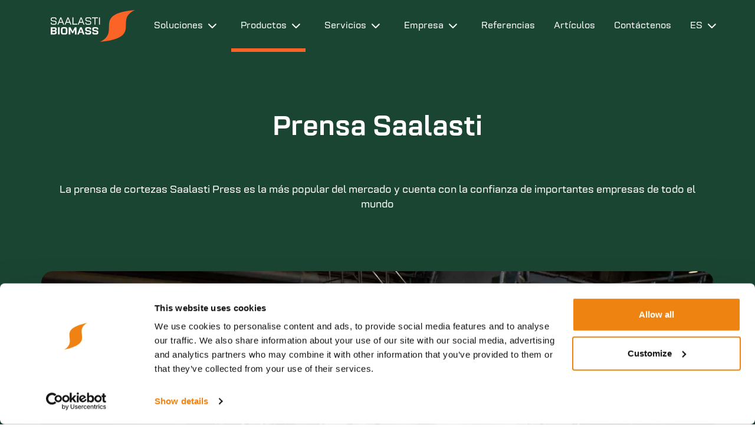

--- FILE ---
content_type: text/html; charset=UTF-8
request_url: https://saalasti.com/es/prensa-saalasti/
body_size: 26877
content:
<!DOCTYPE html>
<html lang="es">
<head>
                <meta charset="UTF-8">
<script type="text/javascript">
/* <![CDATA[ */
var gform;gform||(document.addEventListener("gform_main_scripts_loaded",function(){gform.scriptsLoaded=!0}),document.addEventListener("gform/theme/scripts_loaded",function(){gform.themeScriptsLoaded=!0}),window.addEventListener("DOMContentLoaded",function(){gform.domLoaded=!0}),gform={domLoaded:!1,scriptsLoaded:!1,themeScriptsLoaded:!1,isFormEditor:()=>"function"==typeof InitializeEditor,callIfLoaded:function(o){return!(!gform.domLoaded||!gform.scriptsLoaded||!gform.themeScriptsLoaded&&!gform.isFormEditor()||(gform.isFormEditor()&&console.warn("The use of gform.initializeOnLoaded() is deprecated in the form editor context and will be removed in Gravity Forms 3.1."),o(),0))},initializeOnLoaded:function(o){gform.callIfLoaded(o)||(document.addEventListener("gform_main_scripts_loaded",()=>{gform.scriptsLoaded=!0,gform.callIfLoaded(o)}),document.addEventListener("gform/theme/scripts_loaded",()=>{gform.themeScriptsLoaded=!0,gform.callIfLoaded(o)}),window.addEventListener("DOMContentLoaded",()=>{gform.domLoaded=!0,gform.callIfLoaded(o)}))},hooks:{action:{},filter:{}},addAction:function(o,r,e,t){gform.addHook("action",o,r,e,t)},addFilter:function(o,r,e,t){gform.addHook("filter",o,r,e,t)},doAction:function(o){gform.doHook("action",o,arguments)},applyFilters:function(o){return gform.doHook("filter",o,arguments)},removeAction:function(o,r){gform.removeHook("action",o,r)},removeFilter:function(o,r,e){gform.removeHook("filter",o,r,e)},addHook:function(o,r,e,t,n){null==gform.hooks[o][r]&&(gform.hooks[o][r]=[]);var d=gform.hooks[o][r];null==n&&(n=r+"_"+d.length),gform.hooks[o][r].push({tag:n,callable:e,priority:t=null==t?10:t})},doHook:function(r,o,e){var t;if(e=Array.prototype.slice.call(e,1),null!=gform.hooks[r][o]&&((o=gform.hooks[r][o]).sort(function(o,r){return o.priority-r.priority}),o.forEach(function(o){"function"!=typeof(t=o.callable)&&(t=window[t]),"action"==r?t.apply(null,e):e[0]=t.apply(null,e)})),"filter"==r)return e[0]},removeHook:function(o,r,t,n){var e;null!=gform.hooks[o][r]&&(e=(e=gform.hooks[o][r]).filter(function(o,r,e){return!!(null!=n&&n!=o.tag||null!=t&&t!=o.priority)}),gform.hooks[o][r]=e)}});
/* ]]> */
</script>

        <meta name="viewport" content="width=device-width, initial-scale=1, shrink-to-fit=no">
        <link rel="pingback" href="https://saalasti.com/xmlrpc.php">
                <meta name='robots' content='index, follow, max-image-preview:large, max-snippet:-1, max-video-preview:-1' />
<link rel="alternate" href="https://saalasti.com/bark-press/" hreflang="en" />
<link rel="alternate" href="https://saalasti.com/fi/saalasti-press/" hreflang="fi" />
<link rel="alternate" href="https://saalasti.com/sv/saalasti-press/" hreflang="sv" />
<link rel="alternate" href="https://saalasti.com/fr/presse-saalasti/" hreflang="fr" />
<link rel="alternate" href="https://saalasti.com/de/saalasti-press/" hreflang="de" />
<link rel="alternate" href="https://saalasti.com/pt/saalasti-press/" hreflang="pt" />
<link rel="alternate" href="https://saalasti.com/es/prensa-saalasti/" hreflang="es" />

<!-- Google Tag Manager for WordPress by gtm4wp.com -->
<script data-cfasync="false" data-pagespeed-no-defer>
	var gtm4wp_datalayer_name = "dataLayer";
	var dataLayer = dataLayer || [];
</script>
<!-- End Google Tag Manager for WordPress by gtm4wp.com -->
	<!-- This site is optimized with the Yoast SEO plugin v24.9 - https://yoast.com/wordpress/plugins/seo/ -->
	<title>Prensa Saalasti - Saalasti Biomass</title>
	<link rel="canonical" href="https://saalasti.com/es/prensa-saalasti/" />
	<meta property="og:locale" content="es_ES" />
	<meta property="og:locale:alternate" content="en_GB" />
	<meta property="og:locale:alternate" content="fi_FI" />
	<meta property="og:locale:alternate" content="sv_SE" />
	<meta property="og:locale:alternate" content="fr_FR" />
	<meta property="og:locale:alternate" content="de_DE" />
	<meta property="og:locale:alternate" content="pt_PT" />
	<meta property="og:type" content="article" />
	<meta property="og:title" content="Prensa Saalasti - Saalasti Biomass" />
	<meta property="og:description" content="Prensa Saalasti La prensa de cortezas Saalasti Press es la más popular del mercado y cuenta con la confianza de importantes empresas de todo el mundo" />
	<meta property="og:url" content="https://saalasti.com/es/prensa-saalasti/" />
	<meta property="og:site_name" content="Saalasti Biomass" />
	<meta property="article:modified_time" content="2025-12-04T09:50:42+00:00" />
	<meta property="og:image" content="https://saalasti.com/wp-content/uploads/2025/09/Press_SP_182_2-1024x682.webp" />
	<meta name="twitter:card" content="summary_large_image" />
	<meta name="twitter:label1" content="Tiempo de lectura" />
	<meta name="twitter:data1" content="5 minutos" />
	<script type="application/ld+json" class="yoast-schema-graph">{"@context":"https://schema.org","@graph":[{"@type":"WebPage","@id":"https://saalasti.com/es/prensa-saalasti/","url":"https://saalasti.com/es/prensa-saalasti/","name":"Prensa Saalasti - Saalasti Biomass","isPartOf":{"@id":"https://saalasti.com/es/saalasti/#website"},"primaryImageOfPage":{"@id":"https://saalasti.com/es/prensa-saalasti/#primaryimage"},"image":{"@id":"https://saalasti.com/es/prensa-saalasti/#primaryimage"},"thumbnailUrl":"https://saalasti.com/wp-content/uploads/2025/09/Press_SP_182_2-1024x682.webp","datePublished":"2025-09-11T10:44:05+00:00","dateModified":"2025-12-04T09:50:42+00:00","breadcrumb":{"@id":"https://saalasti.com/es/prensa-saalasti/#breadcrumb"},"inLanguage":"es","potentialAction":[{"@type":"ReadAction","target":["https://saalasti.com/es/prensa-saalasti/"]}]},{"@type":"ImageObject","inLanguage":"es","@id":"https://saalasti.com/es/prensa-saalasti/#primaryimage","url":"https://saalasti.com/wp-content/uploads/2025/09/Press_SP_182_2-1024x682.webp","contentUrl":"https://saalasti.com/wp-content/uploads/2025/09/Press_SP_182_2-1024x682.webp"},{"@type":"BreadcrumbList","@id":"https://saalasti.com/es/prensa-saalasti/#breadcrumb","itemListElement":[{"@type":"ListItem","position":1,"name":"Home","item":"https://saalasti.com/es/saalasti/"},{"@type":"ListItem","position":2,"name":"Prensa Saalasti"}]},{"@type":"WebSite","@id":"https://saalasti.com/es/saalasti/#website","url":"https://saalasti.com/es/saalasti/","name":"Saalasti Biomass","description":"Biomass to Energy","publisher":{"@id":"https://saalasti.com/es/saalasti/#organization"},"potentialAction":[{"@type":"SearchAction","target":{"@type":"EntryPoint","urlTemplate":"https://saalasti.com/es/saalasti/?s={search_term_string}"},"query-input":{"@type":"PropertyValueSpecification","valueRequired":true,"valueName":"search_term_string"}}],"inLanguage":"es"},{"@type":"Organization","@id":"https://saalasti.com/es/saalasti/#organization","name":"Saalasti Biomass","url":"https://saalasti.com/es/saalasti/","logo":{"@type":"ImageObject","inLanguage":"es","@id":"https://saalasti.com/es/saalasti/#/schema/logo/image/","url":"https://saalasti.com/wp-content/uploads/2025/10/saalasti-biomass-logo-2line-color.webp","contentUrl":"https://saalasti.com/wp-content/uploads/2025/10/saalasti-biomass-logo-2line-color.webp","width":1516,"height":666,"caption":"Saalasti Biomass"},"image":{"@id":"https://saalasti.com/es/saalasti/#/schema/logo/image/"},"sameAs":["https://www.youtube.com/channel/UCbMoUvmgc755NgkSxAKUmhg","https://www.linkedin.com/company/saalasti-finland-oy/"]}]}</script>
	<!-- / Yoast SEO plugin. -->


<link rel='dns-prefetch' href='//www.google.com' />
<link rel="alternate" type="application/rss+xml" title="Saalasti Biomass &raquo; Feed" href="https://saalasti.com/es/feed/" />
<link rel="alternate" type="application/rss+xml" title="Saalasti Biomass &raquo; Feed de los comentarios" href="https://saalasti.com/es/comments/feed/" />
<link rel="alternate" title="oEmbed (JSON)" type="application/json+oembed" href="https://saalasti.com/wp-json/oembed/1.0/embed?url=https%3A%2F%2Fsaalasti.com%2Fes%2Fprensa-saalasti%2F" />
<link rel="alternate" title="oEmbed (XML)" type="text/xml+oembed" href="https://saalasti.com/wp-json/oembed/1.0/embed?url=https%3A%2F%2Fsaalasti.com%2Fes%2Fprensa-saalasti%2F&#038;format=xml" />
<style id='wp-img-auto-sizes-contain-inline-css' type='text/css'>
img:is([sizes=auto i],[sizes^="auto," i]){contain-intrinsic-size:3000px 1500px}
/*# sourceURL=wp-img-auto-sizes-contain-inline-css */
</style>
<style id='wp-block-heading-inline-css' type='text/css'>
h1:where(.wp-block-heading).has-background,h2:where(.wp-block-heading).has-background,h3:where(.wp-block-heading).has-background,h4:where(.wp-block-heading).has-background,h5:where(.wp-block-heading).has-background,h6:where(.wp-block-heading).has-background{padding:1.25em 2.375em}h1.has-text-align-left[style*=writing-mode]:where([style*=vertical-lr]),h1.has-text-align-right[style*=writing-mode]:where([style*=vertical-rl]),h2.has-text-align-left[style*=writing-mode]:where([style*=vertical-lr]),h2.has-text-align-right[style*=writing-mode]:where([style*=vertical-rl]),h3.has-text-align-left[style*=writing-mode]:where([style*=vertical-lr]),h3.has-text-align-right[style*=writing-mode]:where([style*=vertical-rl]),h4.has-text-align-left[style*=writing-mode]:where([style*=vertical-lr]),h4.has-text-align-right[style*=writing-mode]:where([style*=vertical-rl]),h5.has-text-align-left[style*=writing-mode]:where([style*=vertical-lr]),h5.has-text-align-right[style*=writing-mode]:where([style*=vertical-rl]),h6.has-text-align-left[style*=writing-mode]:where([style*=vertical-lr]),h6.has-text-align-right[style*=writing-mode]:where([style*=vertical-rl]){rotate:180deg}
/*# sourceURL=https://saalasti.com/wp-includes/blocks/heading/style.min.css */
</style>
<style id='wp-block-paragraph-inline-css' type='text/css'>
.is-small-text{font-size:.875em}.is-regular-text{font-size:1em}.is-large-text{font-size:2.25em}.is-larger-text{font-size:3em}.has-drop-cap:not(:focus):first-letter{float:left;font-size:8.4em;font-style:normal;font-weight:100;line-height:.68;margin:.05em .1em 0 0;text-transform:uppercase}body.rtl .has-drop-cap:not(:focus):first-letter{float:none;margin-left:.1em}p.has-drop-cap.has-background{overflow:hidden}:root :where(p.has-background){padding:1.25em 2.375em}:where(p.has-text-color:not(.has-link-color)) a{color:inherit}p.has-text-align-left[style*="writing-mode:vertical-lr"],p.has-text-align-right[style*="writing-mode:vertical-rl"]{rotate:180deg}
/*# sourceURL=https://saalasti.com/wp-includes/blocks/paragraph/style.min.css */
</style>
<style id='wp-emoji-styles-inline-css' type='text/css'>

	img.wp-smiley, img.emoji {
		display: inline !important;
		border: none !important;
		box-shadow: none !important;
		height: 1em !important;
		width: 1em !important;
		margin: 0 0.07em !important;
		vertical-align: -0.1em !important;
		background: none !important;
		padding: 0 !important;
	}
/*# sourceURL=wp-emoji-styles-inline-css */
</style>
<style id='wp-block-library-inline-css' type='text/css'>
:root{--wp-block-synced-color:#7a00df;--wp-block-synced-color--rgb:122,0,223;--wp-bound-block-color:var(--wp-block-synced-color);--wp-editor-canvas-background:#ddd;--wp-admin-theme-color:#007cba;--wp-admin-theme-color--rgb:0,124,186;--wp-admin-theme-color-darker-10:#006ba1;--wp-admin-theme-color-darker-10--rgb:0,107,160.5;--wp-admin-theme-color-darker-20:#005a87;--wp-admin-theme-color-darker-20--rgb:0,90,135;--wp-admin-border-width-focus:2px}@media (min-resolution:192dpi){:root{--wp-admin-border-width-focus:1.5px}}.wp-element-button{cursor:pointer}:root .has-very-light-gray-background-color{background-color:#eee}:root .has-very-dark-gray-background-color{background-color:#313131}:root .has-very-light-gray-color{color:#eee}:root .has-very-dark-gray-color{color:#313131}:root .has-vivid-green-cyan-to-vivid-cyan-blue-gradient-background{background:linear-gradient(135deg,#00d084,#0693e3)}:root .has-purple-crush-gradient-background{background:linear-gradient(135deg,#34e2e4,#4721fb 50%,#ab1dfe)}:root .has-hazy-dawn-gradient-background{background:linear-gradient(135deg,#faaca8,#dad0ec)}:root .has-subdued-olive-gradient-background{background:linear-gradient(135deg,#fafae1,#67a671)}:root .has-atomic-cream-gradient-background{background:linear-gradient(135deg,#fdd79a,#004a59)}:root .has-nightshade-gradient-background{background:linear-gradient(135deg,#330968,#31cdcf)}:root .has-midnight-gradient-background{background:linear-gradient(135deg,#020381,#2874fc)}:root{--wp--preset--font-size--normal:16px;--wp--preset--font-size--huge:42px}.has-regular-font-size{font-size:1em}.has-larger-font-size{font-size:2.625em}.has-normal-font-size{font-size:var(--wp--preset--font-size--normal)}.has-huge-font-size{font-size:var(--wp--preset--font-size--huge)}.has-text-align-center{text-align:center}.has-text-align-left{text-align:left}.has-text-align-right{text-align:right}.has-fit-text{white-space:nowrap!important}#end-resizable-editor-section{display:none}.aligncenter{clear:both}.items-justified-left{justify-content:flex-start}.items-justified-center{justify-content:center}.items-justified-right{justify-content:flex-end}.items-justified-space-between{justify-content:space-between}.screen-reader-text{border:0;clip-path:inset(50%);height:1px;margin:-1px;overflow:hidden;padding:0;position:absolute;width:1px;word-wrap:normal!important}.screen-reader-text:focus{background-color:#ddd;clip-path:none;color:#444;display:block;font-size:1em;height:auto;left:5px;line-height:normal;padding:15px 23px 14px;text-decoration:none;top:5px;width:auto;z-index:100000}html :where(.has-border-color){border-style:solid}html :where([style*=border-top-color]){border-top-style:solid}html :where([style*=border-right-color]){border-right-style:solid}html :where([style*=border-bottom-color]){border-bottom-style:solid}html :where([style*=border-left-color]){border-left-style:solid}html :where([style*=border-width]){border-style:solid}html :where([style*=border-top-width]){border-top-style:solid}html :where([style*=border-right-width]){border-right-style:solid}html :where([style*=border-bottom-width]){border-bottom-style:solid}html :where([style*=border-left-width]){border-left-style:solid}html :where(img[class*=wp-image-]){height:auto;max-width:100%}:where(figure){margin:0 0 1em}html :where(.is-position-sticky){--wp-admin--admin-bar--position-offset:var(--wp-admin--admin-bar--height,0px)}@media screen and (max-width:600px){html :where(.is-position-sticky){--wp-admin--admin-bar--position-offset:0px}}

/*# sourceURL=wp-block-library-inline-css */
</style><style id='wp-block-button-inline-css' type='text/css'>
.wp-block-button__link{align-content:center;box-sizing:border-box;cursor:pointer;display:inline-block;height:100%;text-align:center;word-break:break-word}.wp-block-button__link.aligncenter{text-align:center}.wp-block-button__link.alignright{text-align:right}:where(.wp-block-button__link){border-radius:9999px;box-shadow:none;padding:calc(.667em + 2px) calc(1.333em + 2px);text-decoration:none}.wp-block-button[style*=text-decoration] .wp-block-button__link{text-decoration:inherit}.wp-block-buttons>.wp-block-button.has-custom-width{max-width:none}.wp-block-buttons>.wp-block-button.has-custom-width .wp-block-button__link{width:100%}.wp-block-buttons>.wp-block-button.has-custom-font-size .wp-block-button__link{font-size:inherit}.wp-block-buttons>.wp-block-button.wp-block-button__width-25{width:calc(25% - var(--wp--style--block-gap, .5em)*.75)}.wp-block-buttons>.wp-block-button.wp-block-button__width-50{width:calc(50% - var(--wp--style--block-gap, .5em)*.5)}.wp-block-buttons>.wp-block-button.wp-block-button__width-75{width:calc(75% - var(--wp--style--block-gap, .5em)*.25)}.wp-block-buttons>.wp-block-button.wp-block-button__width-100{flex-basis:100%;width:100%}.wp-block-buttons.is-vertical>.wp-block-button.wp-block-button__width-25{width:25%}.wp-block-buttons.is-vertical>.wp-block-button.wp-block-button__width-50{width:50%}.wp-block-buttons.is-vertical>.wp-block-button.wp-block-button__width-75{width:75%}.wp-block-button.is-style-squared,.wp-block-button__link.wp-block-button.is-style-squared{border-radius:0}.wp-block-button.no-border-radius,.wp-block-button__link.no-border-radius{border-radius:0!important}:root :where(.wp-block-button .wp-block-button__link.is-style-outline),:root :where(.wp-block-button.is-style-outline>.wp-block-button__link){border:2px solid;padding:.667em 1.333em}:root :where(.wp-block-button .wp-block-button__link.is-style-outline:not(.has-text-color)),:root :where(.wp-block-button.is-style-outline>.wp-block-button__link:not(.has-text-color)){color:currentColor}:root :where(.wp-block-button .wp-block-button__link.is-style-outline:not(.has-background)),:root :where(.wp-block-button.is-style-outline>.wp-block-button__link:not(.has-background)){background-color:initial;background-image:none}
/*# sourceURL=https://saalasti.com/wp-includes/blocks/button/style.min.css */
</style>
<style id='wp-block-cover-inline-css' type='text/css'>
.wp-block-cover,.wp-block-cover-image{align-items:center;background-position:50%;box-sizing:border-box;display:flex;justify-content:center;min-height:430px;overflow:hidden;overflow:clip;padding:1em;position:relative}.wp-block-cover .has-background-dim:not([class*=-background-color]),.wp-block-cover-image .has-background-dim:not([class*=-background-color]),.wp-block-cover-image.has-background-dim:not([class*=-background-color]),.wp-block-cover.has-background-dim:not([class*=-background-color]){background-color:#000}.wp-block-cover .has-background-dim.has-background-gradient,.wp-block-cover-image .has-background-dim.has-background-gradient{background-color:initial}.wp-block-cover-image.has-background-dim:before,.wp-block-cover.has-background-dim:before{background-color:inherit;content:""}.wp-block-cover .wp-block-cover__background,.wp-block-cover .wp-block-cover__gradient-background,.wp-block-cover-image .wp-block-cover__background,.wp-block-cover-image .wp-block-cover__gradient-background,.wp-block-cover-image.has-background-dim:not(.has-background-gradient):before,.wp-block-cover.has-background-dim:not(.has-background-gradient):before{bottom:0;left:0;opacity:.5;position:absolute;right:0;top:0}.wp-block-cover-image.has-background-dim.has-background-dim-10 .wp-block-cover__background,.wp-block-cover-image.has-background-dim.has-background-dim-10 .wp-block-cover__gradient-background,.wp-block-cover-image.has-background-dim.has-background-dim-10:not(.has-background-gradient):before,.wp-block-cover.has-background-dim.has-background-dim-10 .wp-block-cover__background,.wp-block-cover.has-background-dim.has-background-dim-10 .wp-block-cover__gradient-background,.wp-block-cover.has-background-dim.has-background-dim-10:not(.has-background-gradient):before{opacity:.1}.wp-block-cover-image.has-background-dim.has-background-dim-20 .wp-block-cover__background,.wp-block-cover-image.has-background-dim.has-background-dim-20 .wp-block-cover__gradient-background,.wp-block-cover-image.has-background-dim.has-background-dim-20:not(.has-background-gradient):before,.wp-block-cover.has-background-dim.has-background-dim-20 .wp-block-cover__background,.wp-block-cover.has-background-dim.has-background-dim-20 .wp-block-cover__gradient-background,.wp-block-cover.has-background-dim.has-background-dim-20:not(.has-background-gradient):before{opacity:.2}.wp-block-cover-image.has-background-dim.has-background-dim-30 .wp-block-cover__background,.wp-block-cover-image.has-background-dim.has-background-dim-30 .wp-block-cover__gradient-background,.wp-block-cover-image.has-background-dim.has-background-dim-30:not(.has-background-gradient):before,.wp-block-cover.has-background-dim.has-background-dim-30 .wp-block-cover__background,.wp-block-cover.has-background-dim.has-background-dim-30 .wp-block-cover__gradient-background,.wp-block-cover.has-background-dim.has-background-dim-30:not(.has-background-gradient):before{opacity:.3}.wp-block-cover-image.has-background-dim.has-background-dim-40 .wp-block-cover__background,.wp-block-cover-image.has-background-dim.has-background-dim-40 .wp-block-cover__gradient-background,.wp-block-cover-image.has-background-dim.has-background-dim-40:not(.has-background-gradient):before,.wp-block-cover.has-background-dim.has-background-dim-40 .wp-block-cover__background,.wp-block-cover.has-background-dim.has-background-dim-40 .wp-block-cover__gradient-background,.wp-block-cover.has-background-dim.has-background-dim-40:not(.has-background-gradient):before{opacity:.4}.wp-block-cover-image.has-background-dim.has-background-dim-50 .wp-block-cover__background,.wp-block-cover-image.has-background-dim.has-background-dim-50 .wp-block-cover__gradient-background,.wp-block-cover-image.has-background-dim.has-background-dim-50:not(.has-background-gradient):before,.wp-block-cover.has-background-dim.has-background-dim-50 .wp-block-cover__background,.wp-block-cover.has-background-dim.has-background-dim-50 .wp-block-cover__gradient-background,.wp-block-cover.has-background-dim.has-background-dim-50:not(.has-background-gradient):before{opacity:.5}.wp-block-cover-image.has-background-dim.has-background-dim-60 .wp-block-cover__background,.wp-block-cover-image.has-background-dim.has-background-dim-60 .wp-block-cover__gradient-background,.wp-block-cover-image.has-background-dim.has-background-dim-60:not(.has-background-gradient):before,.wp-block-cover.has-background-dim.has-background-dim-60 .wp-block-cover__background,.wp-block-cover.has-background-dim.has-background-dim-60 .wp-block-cover__gradient-background,.wp-block-cover.has-background-dim.has-background-dim-60:not(.has-background-gradient):before{opacity:.6}.wp-block-cover-image.has-background-dim.has-background-dim-70 .wp-block-cover__background,.wp-block-cover-image.has-background-dim.has-background-dim-70 .wp-block-cover__gradient-background,.wp-block-cover-image.has-background-dim.has-background-dim-70:not(.has-background-gradient):before,.wp-block-cover.has-background-dim.has-background-dim-70 .wp-block-cover__background,.wp-block-cover.has-background-dim.has-background-dim-70 .wp-block-cover__gradient-background,.wp-block-cover.has-background-dim.has-background-dim-70:not(.has-background-gradient):before{opacity:.7}.wp-block-cover-image.has-background-dim.has-background-dim-80 .wp-block-cover__background,.wp-block-cover-image.has-background-dim.has-background-dim-80 .wp-block-cover__gradient-background,.wp-block-cover-image.has-background-dim.has-background-dim-80:not(.has-background-gradient):before,.wp-block-cover.has-background-dim.has-background-dim-80 .wp-block-cover__background,.wp-block-cover.has-background-dim.has-background-dim-80 .wp-block-cover__gradient-background,.wp-block-cover.has-background-dim.has-background-dim-80:not(.has-background-gradient):before{opacity:.8}.wp-block-cover-image.has-background-dim.has-background-dim-90 .wp-block-cover__background,.wp-block-cover-image.has-background-dim.has-background-dim-90 .wp-block-cover__gradient-background,.wp-block-cover-image.has-background-dim.has-background-dim-90:not(.has-background-gradient):before,.wp-block-cover.has-background-dim.has-background-dim-90 .wp-block-cover__background,.wp-block-cover.has-background-dim.has-background-dim-90 .wp-block-cover__gradient-background,.wp-block-cover.has-background-dim.has-background-dim-90:not(.has-background-gradient):before{opacity:.9}.wp-block-cover-image.has-background-dim.has-background-dim-100 .wp-block-cover__background,.wp-block-cover-image.has-background-dim.has-background-dim-100 .wp-block-cover__gradient-background,.wp-block-cover-image.has-background-dim.has-background-dim-100:not(.has-background-gradient):before,.wp-block-cover.has-background-dim.has-background-dim-100 .wp-block-cover__background,.wp-block-cover.has-background-dim.has-background-dim-100 .wp-block-cover__gradient-background,.wp-block-cover.has-background-dim.has-background-dim-100:not(.has-background-gradient):before{opacity:1}.wp-block-cover .wp-block-cover__background.has-background-dim.has-background-dim-0,.wp-block-cover .wp-block-cover__gradient-background.has-background-dim.has-background-dim-0,.wp-block-cover-image .wp-block-cover__background.has-background-dim.has-background-dim-0,.wp-block-cover-image .wp-block-cover__gradient-background.has-background-dim.has-background-dim-0{opacity:0}.wp-block-cover .wp-block-cover__background.has-background-dim.has-background-dim-10,.wp-block-cover .wp-block-cover__gradient-background.has-background-dim.has-background-dim-10,.wp-block-cover-image .wp-block-cover__background.has-background-dim.has-background-dim-10,.wp-block-cover-image .wp-block-cover__gradient-background.has-background-dim.has-background-dim-10{opacity:.1}.wp-block-cover .wp-block-cover__background.has-background-dim.has-background-dim-20,.wp-block-cover .wp-block-cover__gradient-background.has-background-dim.has-background-dim-20,.wp-block-cover-image .wp-block-cover__background.has-background-dim.has-background-dim-20,.wp-block-cover-image .wp-block-cover__gradient-background.has-background-dim.has-background-dim-20{opacity:.2}.wp-block-cover .wp-block-cover__background.has-background-dim.has-background-dim-30,.wp-block-cover .wp-block-cover__gradient-background.has-background-dim.has-background-dim-30,.wp-block-cover-image .wp-block-cover__background.has-background-dim.has-background-dim-30,.wp-block-cover-image .wp-block-cover__gradient-background.has-background-dim.has-background-dim-30{opacity:.3}.wp-block-cover .wp-block-cover__background.has-background-dim.has-background-dim-40,.wp-block-cover .wp-block-cover__gradient-background.has-background-dim.has-background-dim-40,.wp-block-cover-image .wp-block-cover__background.has-background-dim.has-background-dim-40,.wp-block-cover-image .wp-block-cover__gradient-background.has-background-dim.has-background-dim-40{opacity:.4}.wp-block-cover .wp-block-cover__background.has-background-dim.has-background-dim-50,.wp-block-cover .wp-block-cover__gradient-background.has-background-dim.has-background-dim-50,.wp-block-cover-image .wp-block-cover__background.has-background-dim.has-background-dim-50,.wp-block-cover-image .wp-block-cover__gradient-background.has-background-dim.has-background-dim-50{opacity:.5}.wp-block-cover .wp-block-cover__background.has-background-dim.has-background-dim-60,.wp-block-cover .wp-block-cover__gradient-background.has-background-dim.has-background-dim-60,.wp-block-cover-image .wp-block-cover__background.has-background-dim.has-background-dim-60,.wp-block-cover-image .wp-block-cover__gradient-background.has-background-dim.has-background-dim-60{opacity:.6}.wp-block-cover .wp-block-cover__background.has-background-dim.has-background-dim-70,.wp-block-cover .wp-block-cover__gradient-background.has-background-dim.has-background-dim-70,.wp-block-cover-image .wp-block-cover__background.has-background-dim.has-background-dim-70,.wp-block-cover-image .wp-block-cover__gradient-background.has-background-dim.has-background-dim-70{opacity:.7}.wp-block-cover .wp-block-cover__background.has-background-dim.has-background-dim-80,.wp-block-cover .wp-block-cover__gradient-background.has-background-dim.has-background-dim-80,.wp-block-cover-image .wp-block-cover__background.has-background-dim.has-background-dim-80,.wp-block-cover-image .wp-block-cover__gradient-background.has-background-dim.has-background-dim-80{opacity:.8}.wp-block-cover .wp-block-cover__background.has-background-dim.has-background-dim-90,.wp-block-cover .wp-block-cover__gradient-background.has-background-dim.has-background-dim-90,.wp-block-cover-image .wp-block-cover__background.has-background-dim.has-background-dim-90,.wp-block-cover-image .wp-block-cover__gradient-background.has-background-dim.has-background-dim-90{opacity:.9}.wp-block-cover .wp-block-cover__background.has-background-dim.has-background-dim-100,.wp-block-cover .wp-block-cover__gradient-background.has-background-dim.has-background-dim-100,.wp-block-cover-image .wp-block-cover__background.has-background-dim.has-background-dim-100,.wp-block-cover-image .wp-block-cover__gradient-background.has-background-dim.has-background-dim-100{opacity:1}.wp-block-cover-image.alignleft,.wp-block-cover-image.alignright,.wp-block-cover.alignleft,.wp-block-cover.alignright{max-width:420px;width:100%}.wp-block-cover-image.aligncenter,.wp-block-cover-image.alignleft,.wp-block-cover-image.alignright,.wp-block-cover.aligncenter,.wp-block-cover.alignleft,.wp-block-cover.alignright{display:flex}.wp-block-cover .wp-block-cover__inner-container,.wp-block-cover-image .wp-block-cover__inner-container{color:inherit;position:relative;width:100%}.wp-block-cover-image.is-position-top-left,.wp-block-cover.is-position-top-left{align-items:flex-start;justify-content:flex-start}.wp-block-cover-image.is-position-top-center,.wp-block-cover.is-position-top-center{align-items:flex-start;justify-content:center}.wp-block-cover-image.is-position-top-right,.wp-block-cover.is-position-top-right{align-items:flex-start;justify-content:flex-end}.wp-block-cover-image.is-position-center-left,.wp-block-cover.is-position-center-left{align-items:center;justify-content:flex-start}.wp-block-cover-image.is-position-center-center,.wp-block-cover.is-position-center-center{align-items:center;justify-content:center}.wp-block-cover-image.is-position-center-right,.wp-block-cover.is-position-center-right{align-items:center;justify-content:flex-end}.wp-block-cover-image.is-position-bottom-left,.wp-block-cover.is-position-bottom-left{align-items:flex-end;justify-content:flex-start}.wp-block-cover-image.is-position-bottom-center,.wp-block-cover.is-position-bottom-center{align-items:flex-end;justify-content:center}.wp-block-cover-image.is-position-bottom-right,.wp-block-cover.is-position-bottom-right{align-items:flex-end;justify-content:flex-end}.wp-block-cover-image.has-custom-content-position.has-custom-content-position .wp-block-cover__inner-container,.wp-block-cover.has-custom-content-position.has-custom-content-position .wp-block-cover__inner-container{margin:0}.wp-block-cover-image.has-custom-content-position.has-custom-content-position.is-position-bottom-left .wp-block-cover__inner-container,.wp-block-cover-image.has-custom-content-position.has-custom-content-position.is-position-bottom-right .wp-block-cover__inner-container,.wp-block-cover-image.has-custom-content-position.has-custom-content-position.is-position-center-left .wp-block-cover__inner-container,.wp-block-cover-image.has-custom-content-position.has-custom-content-position.is-position-center-right .wp-block-cover__inner-container,.wp-block-cover-image.has-custom-content-position.has-custom-content-position.is-position-top-left .wp-block-cover__inner-container,.wp-block-cover-image.has-custom-content-position.has-custom-content-position.is-position-top-right .wp-block-cover__inner-container,.wp-block-cover.has-custom-content-position.has-custom-content-position.is-position-bottom-left .wp-block-cover__inner-container,.wp-block-cover.has-custom-content-position.has-custom-content-position.is-position-bottom-right .wp-block-cover__inner-container,.wp-block-cover.has-custom-content-position.has-custom-content-position.is-position-center-left .wp-block-cover__inner-container,.wp-block-cover.has-custom-content-position.has-custom-content-position.is-position-center-right .wp-block-cover__inner-container,.wp-block-cover.has-custom-content-position.has-custom-content-position.is-position-top-left .wp-block-cover__inner-container,.wp-block-cover.has-custom-content-position.has-custom-content-position.is-position-top-right .wp-block-cover__inner-container{margin:0;width:auto}.wp-block-cover .wp-block-cover__image-background,.wp-block-cover video.wp-block-cover__video-background,.wp-block-cover-image .wp-block-cover__image-background,.wp-block-cover-image video.wp-block-cover__video-background{border:none;bottom:0;box-shadow:none;height:100%;left:0;margin:0;max-height:none;max-width:none;object-fit:cover;outline:none;padding:0;position:absolute;right:0;top:0;width:100%}.wp-block-cover-image.has-parallax,.wp-block-cover.has-parallax,.wp-block-cover__image-background.has-parallax,video.wp-block-cover__video-background.has-parallax{background-attachment:fixed;background-repeat:no-repeat;background-size:cover}@supports (-webkit-touch-callout:inherit){.wp-block-cover-image.has-parallax,.wp-block-cover.has-parallax,.wp-block-cover__image-background.has-parallax,video.wp-block-cover__video-background.has-parallax{background-attachment:scroll}}@media (prefers-reduced-motion:reduce){.wp-block-cover-image.has-parallax,.wp-block-cover.has-parallax,.wp-block-cover__image-background.has-parallax,video.wp-block-cover__video-background.has-parallax{background-attachment:scroll}}.wp-block-cover-image.is-repeated,.wp-block-cover.is-repeated,.wp-block-cover__image-background.is-repeated,video.wp-block-cover__video-background.is-repeated{background-repeat:repeat;background-size:auto}.wp-block-cover-image-text,.wp-block-cover-image-text a,.wp-block-cover-image-text a:active,.wp-block-cover-image-text a:focus,.wp-block-cover-image-text a:hover,.wp-block-cover-text,.wp-block-cover-text a,.wp-block-cover-text a:active,.wp-block-cover-text a:focus,.wp-block-cover-text a:hover,section.wp-block-cover-image h2,section.wp-block-cover-image h2 a,section.wp-block-cover-image h2 a:active,section.wp-block-cover-image h2 a:focus,section.wp-block-cover-image h2 a:hover{color:#fff}.wp-block-cover-image .wp-block-cover.has-left-content{justify-content:flex-start}.wp-block-cover-image .wp-block-cover.has-right-content{justify-content:flex-end}.wp-block-cover-image.has-left-content .wp-block-cover-image-text,.wp-block-cover.has-left-content .wp-block-cover-text,section.wp-block-cover-image.has-left-content>h2{margin-left:0;text-align:left}.wp-block-cover-image.has-right-content .wp-block-cover-image-text,.wp-block-cover.has-right-content .wp-block-cover-text,section.wp-block-cover-image.has-right-content>h2{margin-right:0;text-align:right}.wp-block-cover .wp-block-cover-text,.wp-block-cover-image .wp-block-cover-image-text,section.wp-block-cover-image>h2{font-size:2em;line-height:1.25;margin-bottom:0;max-width:840px;padding:.44em;text-align:center;z-index:1}:where(.wp-block-cover-image:not(.has-text-color)),:where(.wp-block-cover:not(.has-text-color)){color:#fff}:where(.wp-block-cover-image.is-light:not(.has-text-color)),:where(.wp-block-cover.is-light:not(.has-text-color)){color:#000}:root :where(.wp-block-cover h1:not(.has-text-color)),:root :where(.wp-block-cover h2:not(.has-text-color)),:root :where(.wp-block-cover h3:not(.has-text-color)),:root :where(.wp-block-cover h4:not(.has-text-color)),:root :where(.wp-block-cover h5:not(.has-text-color)),:root :where(.wp-block-cover h6:not(.has-text-color)),:root :where(.wp-block-cover p:not(.has-text-color)){color:inherit}body:not(.editor-styles-wrapper) .wp-block-cover:not(.wp-block-cover:has(.wp-block-cover__background+.wp-block-cover__inner-container)) .wp-block-cover__image-background,body:not(.editor-styles-wrapper) .wp-block-cover:not(.wp-block-cover:has(.wp-block-cover__background+.wp-block-cover__inner-container)) .wp-block-cover__video-background{z-index:0}body:not(.editor-styles-wrapper) .wp-block-cover:not(.wp-block-cover:has(.wp-block-cover__background+.wp-block-cover__inner-container)) .wp-block-cover__background,body:not(.editor-styles-wrapper) .wp-block-cover:not(.wp-block-cover:has(.wp-block-cover__background+.wp-block-cover__inner-container)) .wp-block-cover__gradient-background,body:not(.editor-styles-wrapper) .wp-block-cover:not(.wp-block-cover:has(.wp-block-cover__background+.wp-block-cover__inner-container)) .wp-block-cover__inner-container,body:not(.editor-styles-wrapper) .wp-block-cover:not(.wp-block-cover:has(.wp-block-cover__background+.wp-block-cover__inner-container)).has-background-dim:not(.has-background-gradient):before{z-index:1}.has-modal-open body:not(.editor-styles-wrapper) .wp-block-cover:not(.wp-block-cover:has(.wp-block-cover__background+.wp-block-cover__inner-container)) .wp-block-cover__inner-container{z-index:auto}
/*# sourceURL=https://saalasti.com/wp-includes/blocks/cover/style.min.css */
</style>
<style id='wp-block-buttons-inline-css' type='text/css'>
.wp-block-buttons{box-sizing:border-box}.wp-block-buttons.is-vertical{flex-direction:column}.wp-block-buttons.is-vertical>.wp-block-button:last-child{margin-bottom:0}.wp-block-buttons>.wp-block-button{display:inline-block;margin:0}.wp-block-buttons.is-content-justification-left{justify-content:flex-start}.wp-block-buttons.is-content-justification-left.is-vertical{align-items:flex-start}.wp-block-buttons.is-content-justification-center{justify-content:center}.wp-block-buttons.is-content-justification-center.is-vertical{align-items:center}.wp-block-buttons.is-content-justification-right{justify-content:flex-end}.wp-block-buttons.is-content-justification-right.is-vertical{align-items:flex-end}.wp-block-buttons.is-content-justification-space-between{justify-content:space-between}.wp-block-buttons.aligncenter{text-align:center}.wp-block-buttons:not(.is-content-justification-space-between,.is-content-justification-right,.is-content-justification-left,.is-content-justification-center) .wp-block-button.aligncenter{margin-left:auto;margin-right:auto;width:100%}.wp-block-buttons[style*=text-decoration] .wp-block-button,.wp-block-buttons[style*=text-decoration] .wp-block-button__link{text-decoration:inherit}.wp-block-buttons.has-custom-font-size .wp-block-button__link{font-size:inherit}.wp-block-buttons .wp-block-button__link{width:100%}.wp-block-button.aligncenter{text-align:center}
/*# sourceURL=https://saalasti.com/wp-includes/blocks/buttons/style.min.css */
</style>
<style id='wp-block-group-inline-css' type='text/css'>
.wp-block-group{box-sizing:border-box}:where(.wp-block-group.wp-block-group-is-layout-constrained){position:relative}
/*# sourceURL=https://saalasti.com/wp-includes/blocks/group/style.min.css */
</style>
<style id='wp-block-spacer-inline-css' type='text/css'>
.wp-block-spacer{clear:both}
/*# sourceURL=https://saalasti.com/wp-includes/blocks/spacer/style.min.css */
</style>
<style id='wp-block-table-inline-css' type='text/css'>
.wp-block-table{overflow-x:auto}.wp-block-table table{border-collapse:collapse;width:100%}.wp-block-table thead{border-bottom:3px solid}.wp-block-table tfoot{border-top:3px solid}.wp-block-table td,.wp-block-table th{border:1px solid;padding:.5em}.wp-block-table .has-fixed-layout{table-layout:fixed;width:100%}.wp-block-table .has-fixed-layout td,.wp-block-table .has-fixed-layout th{word-break:break-word}.wp-block-table.aligncenter,.wp-block-table.alignleft,.wp-block-table.alignright{display:table;width:auto}.wp-block-table.aligncenter td,.wp-block-table.aligncenter th,.wp-block-table.alignleft td,.wp-block-table.alignleft th,.wp-block-table.alignright td,.wp-block-table.alignright th{word-break:break-word}.wp-block-table .has-subtle-light-gray-background-color{background-color:#f3f4f5}.wp-block-table .has-subtle-pale-green-background-color{background-color:#e9fbe5}.wp-block-table .has-subtle-pale-blue-background-color{background-color:#e7f5fe}.wp-block-table .has-subtle-pale-pink-background-color{background-color:#fcf0ef}.wp-block-table.is-style-stripes{background-color:initial;border-collapse:inherit;border-spacing:0}.wp-block-table.is-style-stripes tbody tr:nth-child(odd){background-color:#f0f0f0}.wp-block-table.is-style-stripes.has-subtle-light-gray-background-color tbody tr:nth-child(odd){background-color:#f3f4f5}.wp-block-table.is-style-stripes.has-subtle-pale-green-background-color tbody tr:nth-child(odd){background-color:#e9fbe5}.wp-block-table.is-style-stripes.has-subtle-pale-blue-background-color tbody tr:nth-child(odd){background-color:#e7f5fe}.wp-block-table.is-style-stripes.has-subtle-pale-pink-background-color tbody tr:nth-child(odd){background-color:#fcf0ef}.wp-block-table.is-style-stripes td,.wp-block-table.is-style-stripes th{border-color:#0000}.wp-block-table.is-style-stripes{border-bottom:1px solid #f0f0f0}.wp-block-table .has-border-color td,.wp-block-table .has-border-color th,.wp-block-table .has-border-color tr,.wp-block-table .has-border-color>*{border-color:inherit}.wp-block-table table[style*=border-top-color] tr:first-child,.wp-block-table table[style*=border-top-color] tr:first-child td,.wp-block-table table[style*=border-top-color] tr:first-child th,.wp-block-table table[style*=border-top-color]>*,.wp-block-table table[style*=border-top-color]>* td,.wp-block-table table[style*=border-top-color]>* th{border-top-color:inherit}.wp-block-table table[style*=border-top-color] tr:not(:first-child){border-top-color:initial}.wp-block-table table[style*=border-right-color] td:last-child,.wp-block-table table[style*=border-right-color] th,.wp-block-table table[style*=border-right-color] tr,.wp-block-table table[style*=border-right-color]>*{border-right-color:inherit}.wp-block-table table[style*=border-bottom-color] tr:last-child,.wp-block-table table[style*=border-bottom-color] tr:last-child td,.wp-block-table table[style*=border-bottom-color] tr:last-child th,.wp-block-table table[style*=border-bottom-color]>*,.wp-block-table table[style*=border-bottom-color]>* td,.wp-block-table table[style*=border-bottom-color]>* th{border-bottom-color:inherit}.wp-block-table table[style*=border-bottom-color] tr:not(:last-child){border-bottom-color:initial}.wp-block-table table[style*=border-left-color] td:first-child,.wp-block-table table[style*=border-left-color] th,.wp-block-table table[style*=border-left-color] tr,.wp-block-table table[style*=border-left-color]>*{border-left-color:inherit}.wp-block-table table[style*=border-style] td,.wp-block-table table[style*=border-style] th,.wp-block-table table[style*=border-style] tr,.wp-block-table table[style*=border-style]>*{border-style:inherit}.wp-block-table table[style*=border-width] td,.wp-block-table table[style*=border-width] th,.wp-block-table table[style*=border-width] tr,.wp-block-table table[style*=border-width]>*{border-style:inherit;border-width:inherit}
/*# sourceURL=https://saalasti.com/wp-includes/blocks/table/style.min.css */
</style>
<style id='jcore-accordion-item-style-inline-css' type='text/css'>
.wp-block-jcore-accordion-item{background:#fff;margin-bottom:1rem}.wp-block-jcore-accordion-item .accordion-item__header{align-items:center;background:#fff;border:none;color:inherit;cursor:pointer;display:flex;justify-content:space-between;padding:1.5rem 1.5rem 1.5rem 2rem;text-align:left;text-decoration:none;width:100%}.wp-block-jcore-accordion-item .accordion-item__title{color:inherit;flex:1;margin:0;padding-right:16px}@media(max-width:768px){.wp-block-jcore-accordion-item .accordion-item__header,.wp-block-jcore-accordion-item .accordion-item__title{color:var(--jcore-site-text-color,#000)}}.wp-block-jcore-accordion-item .accordion-item__toggle{align-items:center;display:flex;flex-shrink:0;height:20px;justify-content:center;width:20px}.wp-block-jcore-accordion-item .accordion-item__icon{color:#000;font-size:26px;font-weight:400;transition:transform .3s ease}.wp-block-jcore-accordion-item .accordion-item__content{display:none;overflow:hidden;padding:0 1.5rem 1.5rem 2rem}.wp-block-jcore-accordion-item.active .accordion-item__icon{transform:rotate(180deg)}.wp-block-jcore-accordion-item.active .accordion-item__content{display:block}.wp-block-jcore-accordion-item .screen-reader-text{height:1px;margin:-1px;overflow:hidden;padding:0;position:absolute!important;width:1px;clip:rect(0,0,0,0);border:0;white-space:nowrap}

/*# sourceURL=https://saalasti.com/wp-content/plugins/lohko/build/accordion-item/style-index.css */
</style>
<style id='jcore-accordions-style-inline-css' type='text/css'>


/*# sourceURL=https://saalasti.com/wp-content/plugins/lohko/build/accordions/style-index.css */
</style>
<style id='jcore-toggle-section-style-inline-css' type='text/css'>
.wp-block-jcore-toggle-section{background:var(--bs-secondary)!important;border:none;border-radius:20px;margin:1.5rem 0;padding:1rem}.wp-block-jcore-toggle-section .toggle-header{align-items:center;cursor:pointer;display:flex;justify-content:space-between;padding:1.25rem 1.5rem;-webkit-user-select:none;-moz-user-select:none;user-select:none}.wp-block-jcore-toggle-section .toggle-heading{color:#1e1e1e;flex:1;font-weight:600;line-height:1.4;margin:0;padding-right:1rem}.wp-block-jcore-toggle-section .toggle-button{background:var(--bs-papaya)!important;border:0;border-radius:50%;color:#000!important;display:inline-grid;height:40px;outline:none;padding:0;place-items:center;text-decoration:none;width:40px;-webkit-tap-highlight-color:rgba(0,0,0,0);-webkit-appearance:none;-moz-appearance:none;appearance:none}.wp-block-jcore-toggle-section .toggle-button *{color:inherit!important}.wp-block-jcore-toggle-section .toggle-button:focus{color:#000!important;outline:2px solid rgba(0,0,0,.3);outline-offset:2px}.wp-block-jcore-toggle-section .toggle-button:active,.wp-block-jcore-toggle-section .toggle-button:hover{color:#000!important}.wp-block-jcore-toggle-section .toggle-icon{color:#000!important;height:26px;width:26px;fill:#000!important;stroke:#000!important}.wp-block-jcore-toggle-section .toggle-content{max-height:0;opacity:0;overflow:hidden;padding:0;transition:all .3s cubic-bezier(.4,0,.2,1)}.wp-block-jcore-toggle-section .toggle-content.is-visible{max-height:1000vh;opacity:1;padding:1.5rem}.wp-block-jcore-toggle-section .toggle-content>*{margin-bottom:1rem;margin-top:0}.wp-block-jcore-toggle-section .toggle-content .wp-block-table,.wp-block-jcore-toggle-section .toggle-content table,.wp-block-jcore-toggle-section .toggle-content td,.wp-block-jcore-toggle-section .toggle-content th{text-align:inherit}.wp-block-jcore-toggle-section .toggle-content>.wp-block-heading,.wp-block-jcore-toggle-section .toggle-content>.wp-block-paragraph:not(.wp-block-table *){text-align:center}@media(max-width:576px){.wp-block-jcore-toggle-section{border-radius:0}}@media(max-width:768px){.wp-block-jcore-toggle-section .toggle-content.is-visible,.wp-block-jcore-toggle-section .toggle-header{padding:1rem}.wp-block-jcore-toggle-section .toggle-heading{font-size:1.1em;padding-right:.75rem}.wp-block-jcore-toggle-section .toggle-button{color:#000!important;-webkit-text-fill-color:#000!important}.wp-block-jcore-toggle-section .toggle-button .toggle-icon,.wp-block-jcore-toggle-section .toggle-button i,.wp-block-jcore-toggle-section .toggle-button svg{color:#000!important;fill:#000!important;stroke:#000!important}}.wp-block-jcore-toggle-section .toggle-button .fa,.wp-block-jcore-toggle-section .toggle-button .fab,.wp-block-jcore-toggle-section .toggle-button .far,.wp-block-jcore-toggle-section .toggle-button .fas{color:#000!important}@media(prefers-reduced-motion:reduce){.wp-block-jcore-toggle-section .toggle-content,.wp-block-jcore-toggle-section .toggle-header,.wp-block-jcore-toggle-section .toggle-icon{transition:none}}@media print{.wp-block-jcore-toggle-section .toggle-content{max-height:none!important;opacity:1!important;padding:1rem!important}.wp-block-jcore-toggle-section .toggle-button{display:none}}

/*# sourceURL=https://saalasti.com/wp-content/plugins/lohko/build/toggle-section/style-index.css */
</style>
<style id='global-styles-inline-css' type='text/css'>
:root{--wp--preset--aspect-ratio--square: 1;--wp--preset--aspect-ratio--4-3: 4/3;--wp--preset--aspect-ratio--3-4: 3/4;--wp--preset--aspect-ratio--3-2: 3/2;--wp--preset--aspect-ratio--2-3: 2/3;--wp--preset--aspect-ratio--16-9: 16/9;--wp--preset--aspect-ratio--9-16: 9/16;--wp--preset--color--black: #000000;--wp--preset--color--cyan-bluish-gray: #abb8c3;--wp--preset--color--white: #ffffff;--wp--preset--color--pale-pink: #f78da7;--wp--preset--color--vivid-red: #cf2e2e;--wp--preset--color--luminous-vivid-orange: #ff6900;--wp--preset--color--luminous-vivid-amber: #fcb900;--wp--preset--color--light-green-cyan: #7bdcb5;--wp--preset--color--vivid-green-cyan: #00d084;--wp--preset--color--pale-cyan-blue: #8ed1fc;--wp--preset--color--vivid-cyan-blue: #0693e3;--wp--preset--color--vivid-purple: #9b51e0;--wp--preset--color--primary: #1b4533;--wp--preset--color--secondary: #f3f0e8;--wp--preset--color--highlight: #40d4e4;--wp--preset--color--success: #28a745;--wp--preset--color--info: #17a2b8;--wp--preset--color--warning: #ffc107;--wp--preset--color--danger: #dc3545;--wp--preset--color--light: #ffffff;--wp--preset--color--dark: #000000;--wp--preset--color--mint: #21CF85;--wp--preset--color--papaya: #FC6327;--wp--preset--color--darkgreen: #133024;--wp--preset--gradient--vivid-cyan-blue-to-vivid-purple: linear-gradient(135deg,rgb(6,147,227) 0%,rgb(155,81,224) 100%);--wp--preset--gradient--light-green-cyan-to-vivid-green-cyan: linear-gradient(135deg,rgb(122,220,180) 0%,rgb(0,208,130) 100%);--wp--preset--gradient--luminous-vivid-amber-to-luminous-vivid-orange: linear-gradient(135deg,rgb(252,185,0) 0%,rgb(255,105,0) 100%);--wp--preset--gradient--luminous-vivid-orange-to-vivid-red: linear-gradient(135deg,rgb(255,105,0) 0%,rgb(207,46,46) 100%);--wp--preset--gradient--very-light-gray-to-cyan-bluish-gray: linear-gradient(135deg,rgb(238,238,238) 0%,rgb(169,184,195) 100%);--wp--preset--gradient--cool-to-warm-spectrum: linear-gradient(135deg,rgb(74,234,220) 0%,rgb(151,120,209) 20%,rgb(207,42,186) 40%,rgb(238,44,130) 60%,rgb(251,105,98) 80%,rgb(254,248,76) 100%);--wp--preset--gradient--blush-light-purple: linear-gradient(135deg,rgb(255,206,236) 0%,rgb(152,150,240) 100%);--wp--preset--gradient--blush-bordeaux: linear-gradient(135deg,rgb(254,205,165) 0%,rgb(254,45,45) 50%,rgb(107,0,62) 100%);--wp--preset--gradient--luminous-dusk: linear-gradient(135deg,rgb(255,203,112) 0%,rgb(199,81,192) 50%,rgb(65,88,208) 100%);--wp--preset--gradient--pale-ocean: linear-gradient(135deg,rgb(255,245,203) 0%,rgb(182,227,212) 50%,rgb(51,167,181) 100%);--wp--preset--gradient--electric-grass: linear-gradient(135deg,rgb(202,248,128) 0%,rgb(113,206,126) 100%);--wp--preset--gradient--midnight: linear-gradient(135deg,rgb(2,3,129) 0%,rgb(40,116,252) 100%);--wp--preset--font-size--small: 13px;--wp--preset--font-size--medium: 20px;--wp--preset--font-size--large: 36px;--wp--preset--font-size--x-large: 42px;--wp--preset--spacing--20: 0.44rem;--wp--preset--spacing--30: 0.67rem;--wp--preset--spacing--40: 1rem;--wp--preset--spacing--50: 1.5rem;--wp--preset--spacing--60: 2.25rem;--wp--preset--spacing--70: 3.38rem;--wp--preset--spacing--80: 5.06rem;--wp--preset--shadow--natural: 6px 6px 9px rgba(0, 0, 0, 0.2);--wp--preset--shadow--deep: 12px 12px 50px rgba(0, 0, 0, 0.4);--wp--preset--shadow--sharp: 6px 6px 0px rgba(0, 0, 0, 0.2);--wp--preset--shadow--outlined: 6px 6px 0px -3px rgb(255, 255, 255), 6px 6px rgb(0, 0, 0);--wp--preset--shadow--crisp: 6px 6px 0px rgb(0, 0, 0);}:where(.is-layout-flex){gap: 0.5em;}:where(.is-layout-grid){gap: 0.5em;}body .is-layout-flex{display: flex;}.is-layout-flex{flex-wrap: wrap;align-items: center;}.is-layout-flex > :is(*, div){margin: 0;}body .is-layout-grid{display: grid;}.is-layout-grid > :is(*, div){margin: 0;}:where(.wp-block-columns.is-layout-flex){gap: 2em;}:where(.wp-block-columns.is-layout-grid){gap: 2em;}:where(.wp-block-post-template.is-layout-flex){gap: 1.25em;}:where(.wp-block-post-template.is-layout-grid){gap: 1.25em;}.has-black-color{color: var(--wp--preset--color--black) !important;}.has-cyan-bluish-gray-color{color: var(--wp--preset--color--cyan-bluish-gray) !important;}.has-white-color{color: var(--wp--preset--color--white) !important;}.has-pale-pink-color{color: var(--wp--preset--color--pale-pink) !important;}.has-vivid-red-color{color: var(--wp--preset--color--vivid-red) !important;}.has-luminous-vivid-orange-color{color: var(--wp--preset--color--luminous-vivid-orange) !important;}.has-luminous-vivid-amber-color{color: var(--wp--preset--color--luminous-vivid-amber) !important;}.has-light-green-cyan-color{color: var(--wp--preset--color--light-green-cyan) !important;}.has-vivid-green-cyan-color{color: var(--wp--preset--color--vivid-green-cyan) !important;}.has-pale-cyan-blue-color{color: var(--wp--preset--color--pale-cyan-blue) !important;}.has-vivid-cyan-blue-color{color: var(--wp--preset--color--vivid-cyan-blue) !important;}.has-vivid-purple-color{color: var(--wp--preset--color--vivid-purple) !important;}.has-black-background-color{background-color: var(--wp--preset--color--black) !important;}.has-cyan-bluish-gray-background-color{background-color: var(--wp--preset--color--cyan-bluish-gray) !important;}.has-white-background-color{background-color: var(--wp--preset--color--white) !important;}.has-pale-pink-background-color{background-color: var(--wp--preset--color--pale-pink) !important;}.has-vivid-red-background-color{background-color: var(--wp--preset--color--vivid-red) !important;}.has-luminous-vivid-orange-background-color{background-color: var(--wp--preset--color--luminous-vivid-orange) !important;}.has-luminous-vivid-amber-background-color{background-color: var(--wp--preset--color--luminous-vivid-amber) !important;}.has-light-green-cyan-background-color{background-color: var(--wp--preset--color--light-green-cyan) !important;}.has-vivid-green-cyan-background-color{background-color: var(--wp--preset--color--vivid-green-cyan) !important;}.has-pale-cyan-blue-background-color{background-color: var(--wp--preset--color--pale-cyan-blue) !important;}.has-vivid-cyan-blue-background-color{background-color: var(--wp--preset--color--vivid-cyan-blue) !important;}.has-vivid-purple-background-color{background-color: var(--wp--preset--color--vivid-purple) !important;}.has-black-border-color{border-color: var(--wp--preset--color--black) !important;}.has-cyan-bluish-gray-border-color{border-color: var(--wp--preset--color--cyan-bluish-gray) !important;}.has-white-border-color{border-color: var(--wp--preset--color--white) !important;}.has-pale-pink-border-color{border-color: var(--wp--preset--color--pale-pink) !important;}.has-vivid-red-border-color{border-color: var(--wp--preset--color--vivid-red) !important;}.has-luminous-vivid-orange-border-color{border-color: var(--wp--preset--color--luminous-vivid-orange) !important;}.has-luminous-vivid-amber-border-color{border-color: var(--wp--preset--color--luminous-vivid-amber) !important;}.has-light-green-cyan-border-color{border-color: var(--wp--preset--color--light-green-cyan) !important;}.has-vivid-green-cyan-border-color{border-color: var(--wp--preset--color--vivid-green-cyan) !important;}.has-pale-cyan-blue-border-color{border-color: var(--wp--preset--color--pale-cyan-blue) !important;}.has-vivid-cyan-blue-border-color{border-color: var(--wp--preset--color--vivid-cyan-blue) !important;}.has-vivid-purple-border-color{border-color: var(--wp--preset--color--vivid-purple) !important;}.has-vivid-cyan-blue-to-vivid-purple-gradient-background{background: var(--wp--preset--gradient--vivid-cyan-blue-to-vivid-purple) !important;}.has-light-green-cyan-to-vivid-green-cyan-gradient-background{background: var(--wp--preset--gradient--light-green-cyan-to-vivid-green-cyan) !important;}.has-luminous-vivid-amber-to-luminous-vivid-orange-gradient-background{background: var(--wp--preset--gradient--luminous-vivid-amber-to-luminous-vivid-orange) !important;}.has-luminous-vivid-orange-to-vivid-red-gradient-background{background: var(--wp--preset--gradient--luminous-vivid-orange-to-vivid-red) !important;}.has-very-light-gray-to-cyan-bluish-gray-gradient-background{background: var(--wp--preset--gradient--very-light-gray-to-cyan-bluish-gray) !important;}.has-cool-to-warm-spectrum-gradient-background{background: var(--wp--preset--gradient--cool-to-warm-spectrum) !important;}.has-blush-light-purple-gradient-background{background: var(--wp--preset--gradient--blush-light-purple) !important;}.has-blush-bordeaux-gradient-background{background: var(--wp--preset--gradient--blush-bordeaux) !important;}.has-luminous-dusk-gradient-background{background: var(--wp--preset--gradient--luminous-dusk) !important;}.has-pale-ocean-gradient-background{background: var(--wp--preset--gradient--pale-ocean) !important;}.has-electric-grass-gradient-background{background: var(--wp--preset--gradient--electric-grass) !important;}.has-midnight-gradient-background{background: var(--wp--preset--gradient--midnight) !important;}.has-small-font-size{font-size: var(--wp--preset--font-size--small) !important;}.has-medium-font-size{font-size: var(--wp--preset--font-size--medium) !important;}.has-large-font-size{font-size: var(--wp--preset--font-size--large) !important;}.has-x-large-font-size{font-size: var(--wp--preset--font-size--x-large) !important;}
/*# sourceURL=global-styles-inline-css */
</style>
<style id='core-block-supports-inline-css' type='text/css'>
.wp-elements-b5c50030d03ac897b972be24cda4eef6 a:where(:not(.wp-element-button)){color:var(--wp--preset--color--light);}.wp-elements-08f59d2b12e5226b29a01e80403fbb58 a:where(:not(.wp-element-button)){color:var(--wp--preset--color--light);}
/*# sourceURL=core-block-supports-inline-css */
</style>

<style id='classic-theme-styles-inline-css' type='text/css'>
/*! This file is auto-generated */
.wp-block-button__link{color:#fff;background-color:#32373c;border-radius:9999px;box-shadow:none;text-decoration:none;padding:calc(.667em + 2px) calc(1.333em + 2px);font-size:1.125em}.wp-block-file__button{background:#32373c;color:#fff;text-decoration:none}
/*# sourceURL=/wp-includes/css/classic-themes.min.css */
</style>
<link rel='stylesheet' id='wp-bootstrap-blocks-styles-css' href='https://saalasti.com/wp-content/plugins/wp-bootstrap-blocks/build/style-index.css?ver=5.2.1' type='text/css' media='all' />
<link rel='stylesheet' id='font-awesome-css' href='https://saalasti.com/wp-content/themes/jcore2/vendor/fontawesome-pro-6.6.0-web/css/all.min.css?ver=6.6.0-1756108638' type='text/css' media='all' />
<link rel='stylesheet' id='swiper-css' href='https://saalasti.com/wp-content/themes/jcore2/vendor/swiper-8.6.4/swiper-bundle.css?ver=8.6.4-1756108646' type='text/css' media='all' />
<link rel='stylesheet' id='theme-css' href='https://saalasti.com/wp-content/themes/saalasti/dist/css/theme.css?ver=1764917992' type='text/css' media='all' />
<style id='theme-inline-css' type='text/css'>
:root {
--bs-primary: #1b4533;
--bs-secondary: #f3f0e8;
--bs-highlight: #40d4e4;
--bs-success: #28a745;
--bs-info: #17a2b8;
--bs-warning: #ffc107;
--bs-danger: #dc3545;
--bs-light: #ffffff;
--bs-dark: #000000;
--bs-mint: #21CF85;
--bs-papaya: #FC6327;
--bs-darkgreen: #133024;
--jcore-navigation-desktop-background-color: #1b4533;
--jcore-navigation-desktop-background-hover-selected-color: #1b4533;
--jcore-navigation-desktop-font-color: #ffffff;
--jcore-navigation-desktop-font-hover-selected-color: #ffffff;
--jcore-navigation-desktop-submenu-background-color: #133024;
--jcore-navigation-desktop-submenu-background-hover-selected-color: #1b4533;
--jcore-navigation-desktop-submenu-font-color: #ffffff;
--jcore-navigation-desktop-submenu-font-hover-selected-color: #ffffff;
--jcore-navigation-desktop-logo-color: transparent;
--jcore-navigation-mobile-menubar-background-color: #1b4533;
--jcore-navigation-mobile-menubar-font-color: #ffffff;
--jcore-navigation-mobile-menubar-font-hover-selected-color: #000000;
--jcore-navigation-mobile-background-color: #1b4533;
--jcore-navigation-mobile-font-color: #ffffff;
--jcore-navigation-mobile-font-hover-selected-color: #ffffff;
--jcore-navigation-mobile-logo-color: transparent;
--jcore-site-background-color: #ffffff;
--jcore-site-text-color: #000000;
--jcore-site-login-background-color: #ffffff;
--jcore-site-login-form-color: #ffffff;
--jcore-site-login-text-color: #000000;
}
.has-primary-background-color { background-color: var(--bs-primary) }
.has-primary-overlay-color { background-color: var(--bs-primary) }
.has-primary-color { color: var(--bs-primary) }
.hover-primary-color:hover { color: var(--bs-primary) }
.has-secondary-background-color { background-color: var(--bs-secondary) }
.has-secondary-overlay-color { background-color: var(--bs-secondary) }
.has-secondary-color { color: var(--bs-secondary) }
.hover-secondary-color:hover { color: var(--bs-secondary) }
.has-highlight-background-color { background-color: var(--bs-highlight) }
.has-highlight-overlay-color { background-color: var(--bs-highlight) }
.has-highlight-color { color: var(--bs-highlight) }
.hover-highlight-color:hover { color: var(--bs-highlight) }
.has-success-background-color { background-color: var(--bs-success) }
.has-success-overlay-color { background-color: var(--bs-success) }
.has-success-color { color: var(--bs-success) }
.hover-success-color:hover { color: var(--bs-success) }
.has-info-background-color { background-color: var(--bs-info) }
.has-info-overlay-color { background-color: var(--bs-info) }
.has-info-color { color: var(--bs-info) }
.hover-info-color:hover { color: var(--bs-info) }
.has-warning-background-color { background-color: var(--bs-warning) }
.has-warning-overlay-color { background-color: var(--bs-warning) }
.has-warning-color { color: var(--bs-warning) }
.hover-warning-color:hover { color: var(--bs-warning) }
.has-danger-background-color { background-color: var(--bs-danger) }
.has-danger-overlay-color { background-color: var(--bs-danger) }
.has-danger-color { color: var(--bs-danger) }
.hover-danger-color:hover { color: var(--bs-danger) }
.has-light-background-color { background-color: var(--bs-light) }
.has-light-overlay-color { background-color: var(--bs-light) }
.has-light-color { color: var(--bs-light) }
.hover-light-color:hover { color: var(--bs-light) }
.has-dark-background-color { background-color: var(--bs-dark) }
.has-dark-overlay-color { background-color: var(--bs-dark) }
.has-dark-color { color: var(--bs-dark) }
.hover-dark-color:hover { color: var(--bs-dark) }
.has-mint-background-color { background-color: var(--bs-mint) }
.has-mint-overlay-color { background-color: var(--bs-mint) }
.has-mint-color { color: var(--bs-mint) }
.hover-mint-color:hover { color: var(--bs-mint) }
.has-papaya-background-color { background-color: var(--bs-papaya) }
.has-papaya-overlay-color { background-color: var(--bs-papaya) }
.has-papaya-color { color: var(--bs-papaya) }
.hover-papaya-color:hover { color: var(--bs-papaya) }
.has-darkgreen-background-color { background-color: var(--bs-darkgreen) }
.has-darkgreen-overlay-color { background-color: var(--bs-darkgreen) }
.has-darkgreen-color { color: var(--bs-darkgreen) }
.hover-darkgreen-color:hover { color: var(--bs-darkgreen) }
/*# sourceURL=theme-inline-css */
</style>
<link rel='stylesheet' id='gravity_forms_theme_reset-css' href='https://saalasti.com/wp-content/plugins/gravityforms/assets/css/dist/gravity-forms-theme-reset.min.css?ver=2.9.25' type='text/css' media='all' />
<link rel='stylesheet' id='gravity_forms_theme_foundation-css' href='https://saalasti.com/wp-content/plugins/gravityforms/assets/css/dist/gravity-forms-theme-foundation.min.css?ver=2.9.25' type='text/css' media='all' />
<link rel='stylesheet' id='gravity_forms_theme_framework-css' href='https://saalasti.com/wp-content/plugins/gravityforms/assets/css/dist/gravity-forms-theme-framework.min.css?ver=2.9.25' type='text/css' media='all' />
<link rel='stylesheet' id='gravity_forms_orbital_theme-css' href='https://saalasti.com/wp-content/plugins/gravityforms/assets/css/dist/gravity-forms-orbital-theme.min.css?ver=2.9.25' type='text/css' media='all' />
<script type="text/javascript" id="jquest-plugin-js-extra">
/* <![CDATA[ */
var jQuestPlugin = {"api_urls":{"jquestapi":"https://saalasti.com/wp-json/jquest/v1"},"nonce":"276909f070"};
//# sourceURL=jquest-plugin-js-extra
/* ]]> */
</script>
<script type="text/javascript" src="https://saalasti.com/wp-includes/js/jquery/jquery.min.js?ver=3.7.1" id="jquery-core-js"></script>
<script type="text/javascript" src="https://saalasti.com/wp-includes/js/jquery/jquery-migrate.min.js?ver=3.4.1" id="jquery-migrate-js"></script>
<script type="text/javascript" src="https://saalasti.com/wp-content/themes/jcore2/vendor/alpine/alpine.min.js?ver=3.13.0-1756108638" id="alpine-js" defer="defer" data-wp-strategy="defer"></script>
<script type="text/javascript" defer='defer' src="https://saalasti.com/wp-content/plugins/gravityforms/js/jquery.json.min.js?ver=2.9.25" id="gform_json-js"></script>
<script type="text/javascript" id="gform_gravityforms-js-extra">
/* <![CDATA[ */
var gf_global = {"gf_currency_config":{"name":"Euro","symbol_left":"","symbol_right":"&#8364;","symbol_padding":" ","thousand_separator":".","decimal_separator":",","decimals":2,"code":"EUR"},"base_url":"https://saalasti.com/wp-content/plugins/gravityforms","number_formats":[],"spinnerUrl":"https://saalasti.com/wp-content/plugins/gravityforms/images/spinner.svg","version_hash":"36f7b5dc64b424803bb6d5b4a39f11ee","strings":{"newRowAdded":"Nueva fila a\u00f1adida.","rowRemoved":"Fila eliminada","formSaved":"Se ha guardado el formulario. El contenido incluye el enlace para volver y completar el formulario."}};
var gform_i18n = {"datepicker":{"days":{"monday":"Lu","tuesday":"Ma","wednesday":"Mi","thursday":"Ju","friday":"Vi","saturday":"Sa","sunday":"Do"},"months":{"january":"Enero","february":"Febrero","march":"Marzo","april":"Abril","may":"Mayo","june":"Junio","july":"Julio","august":"Agosto","september":"Septiembre","october":"Octubre","november":"Noviembre","december":"Diciembre"},"firstDay":1,"iconText":"Elige una fecha"}};
var gf_legacy_multi = {"5":""};
var gform_gravityforms = {"strings":{"invalid_file_extension":"Este tipo de archivo no est\u00e1 permitido. Debe ser uno de los siguientes:","delete_file":"Borrar este archivo","in_progress":"en curso","file_exceeds_limit":"El archivo excede el l\u00edmite de tama\u00f1o","illegal_extension":"Este tipo de archivo no est\u00e1 permitido.","max_reached":"N\u00ba m\u00e1ximo de archivos alcanzado","unknown_error":"Hubo un problema al guardar el archivo en el servidor","currently_uploading":"Por favor espera a que se complete la subida","cancel":"Cancelar","cancel_upload":"Cancelar esta subida","cancelled":"Cancelada","error":"Error","message":"Mensaje"},"vars":{"images_url":"https://saalasti.com/wp-content/plugins/gravityforms/images"}};
//# sourceURL=gform_gravityforms-js-extra
/* ]]> */
</script>
<script type="text/javascript" id="gform_gravityforms-js-before">
/* <![CDATA[ */

//# sourceURL=gform_gravityforms-js-before
/* ]]> */
</script>
<script type="text/javascript" defer='defer' src="https://saalasti.com/wp-content/plugins/gravityforms/js/gravityforms.min.js?ver=2.9.25" id="gform_gravityforms-js"></script>
<script type="text/javascript" defer='defer' src="https://www.google.com/recaptcha/api.js?hl=en&amp;ver=6.9#038;render=explicit" id="gform_recaptcha-js"></script>
<script type="text/javascript" defer='defer' src="https://saalasti.com/wp-content/plugins/gravityforms/assets/js/dist/utils.min.js?ver=48a3755090e76a154853db28fc254681" id="gform_gravityforms_utils-js"></script>
<link rel="https://api.w.org/" href="https://saalasti.com/wp-json/" /><link rel="alternate" title="JSON" type="application/json" href="https://saalasti.com/wp-json/wp/v2/pages/6974" /><link rel="EditURI" type="application/rsd+xml" title="RSD" href="https://saalasti.com/xmlrpc.php?rsd" />
<meta name="generator" content="WordPress 6.9" />
<link rel='shortlink' href='https://saalasti.com/?p=6974' />
<!-- HFCM by 99 Robots - Snippet # 1: Leadfeeder -->
<script> (function(ss,ex){ window.ldfdr=window.ldfdr||function(){(ldfdr._q=ldfdr._q||[]).push([].slice.call(arguments));}; (function(d,s){ fs=d.getElementsByTagName(s)[0]; function ce(src){ var cs=d.createElement(s); cs.src=src; cs.async=1; fs.parentNode.insertBefore(cs,fs); }; ce('https://sc.lfeeder.com/lftracker_v1_'+ss+(ex?'_'+ex:'')+'.js'); })(document,'script'); })('lYNOR8x1E3g7WQJZ'); </script>
<!-- /end HFCM by 99 Robots -->

<!-- Google Tag Manager for WordPress by gtm4wp.com -->
<!-- GTM Container placement set to automatic -->
<script data-cfasync="false" data-pagespeed-no-defer>
	var dataLayer_content = {"pagePostType":"page","pagePostType2":"single-page","pagePostAuthor":"Aleksandra Maurina"};
	dataLayer.push( dataLayer_content );
</script>
<script data-cfasync="false" data-pagespeed-no-defer>
(function(w,d,s,l,i){w[l]=w[l]||[];w[l].push({'gtm.start':
new Date().getTime(),event:'gtm.js'});var f=d.getElementsByTagName(s)[0],
j=d.createElement(s),dl=l!='dataLayer'?'&l='+l:'';j.async=true;j.src=
'//sst.saalasti.com/ntrskiuc.js?id='+i+dl;f.parentNode.insertBefore(j,f);
})(window,document,'script','dataLayer','GTM-NZ4WSKG');
</script>
<!-- End Google Tag Manager for WordPress by gtm4wp.com --><link rel="icon" href="https://saalasti.com/wp-content/uploads/2025/09/cropped-cropped-saalasti-favicon-32x32.webp" sizes="32x32" />
<link rel="icon" href="https://saalasti.com/wp-content/uploads/2025/09/cropped-cropped-saalasti-favicon-192x192.webp" sizes="192x192" />
<link rel="apple-touch-icon" href="https://saalasti.com/wp-content/uploads/2025/09/cropped-cropped-saalasti-favicon-180x180.webp" />
<meta name="msapplication-TileImage" content="https://saalasti.com/wp-content/uploads/2025/09/cropped-cropped-saalasti-favicon-270x270.webp" />

                                <script type="text/javascript"
		id="Cookiebot"
		src="https://consent.cookiebot.com/uc.js"
		data-implementation="wp"
		data-cbid="ac854e9c-8001-411a-b79d-ea90c4c02d69"
						data-culture="EN"
				data-blockingmode="auto"
	></script>

            </head>
<body id="jcore-body"
      class="wp-singular page-template-default page page-id-6974 wp-custom-logo wp-theme-jcore2 wp-child-theme-saalasti page-prensa-saalasti"  >

<!-- GTM Container placement set to automatic -->
<!-- Google Tag Manager (noscript) -->
				<noscript><iframe src="https://sst.saalasti.com/ns.html?id=GTM-NZ4WSKG" height="0" width="0" style="display:none;visibility:hidden" aria-hidden="true"></iframe></noscript>
<!-- End Google Tag Manager (noscript) -->
    <div class="skip-to-content sr-only sr-only-focusable">
        <a href="#content-start">Skip to content</a>
    </div>
				<nav id="navbar-desktop"
     class="navbar navbar-desktop"
     data-jscroll="false"
     data-jsticky="false">
                            <div class="main-bar">
                            <div class="start">
                                            <a class="navbar-brand" href="https://saalasti.com/es/saalasti/" aria-label="Home page">
                            <div class="custom-logo"><svg id="Layer_1" xmlns="http://www.w3.org/2000/svg" width="211.83" height="80" viewBox="0 0 211.83 80"><path d="M123.57,80C178.21,55.59,101.22,10.05,211.83,0c-54.63,23.85,22.36,69.36-88.26,80Z" fill="#fc6327" stroke-width="0"/><path d="M0,31.32v.86c0,3.36,1.61,4.73,5.24,4.73h4.14c3.57,0,5.21-1.37,5.21-4.73v-.46c0-2.77-1.18-4.3-4.38-4.73l-5.29-.73c-1.93-.27-2.63-.94-2.63-2.66v-.4c0-2.04.89-2.64,2.87-2.64h4.3c1.93,0,2.85.59,2.85,2.64v.81h2.28v-.89c0-3.34-1.64-4.71-5.21-4.71h-4.14c-3.63,0-5.24,1.37-5.24,4.71v.48c0,2.77,1.18,4.3,4.41,4.73l5.27.73c2.04.27,2.63,1.02,2.63,2.66v.4c0,2.04-.91,2.64-2.85,2.64h-4.3c-1.99,0-2.87-.59-2.87-2.64v-.81H0Z" fill="#fff" stroke-width="0"/><path d="M21.95,29.81l3.36-8.53,3.36,8.53h-6.72ZM16.87,36.67h2.39l1.93-4.95h8.22l1.96,4.95h2.42l-7.31-18.02h-2.36l-7.25,18.02Z" fill="#fff" stroke-width="0"/><path d="M40.03,29.81l3.36-8.53,3.36,8.53h-6.72ZM34.95,36.67h2.39l1.93-4.95h8.22l1.96,4.95h2.42l-7.31-18.02h-2.36l-7.25,18.02Z" fill="#fff" stroke-width="0"/><polygon points="54.58 36.67 66.67 36.67 66.67 34.52 56.87 34.52 56.87 18.65 54.58 18.65 54.58 36.67" fill="#fff" stroke-width="0"/><path d="M72.88,29.81l3.36-8.53,3.36,8.53h-6.72ZM67.8,36.67h2.39l1.93-4.95h8.22l1.96,4.95h2.42l-7.31-18.02h-2.36l-7.25,18.02Z" fill="#fff" stroke-width="0"/><path d="M86.98,31.32v.86c0,3.36,1.61,4.73,5.24,4.73h4.14c3.57,0,5.21-1.37,5.21-4.73v-.46c0-2.77-1.18-4.3-4.38-4.73l-5.29-.73c-1.93-.27-2.63-.94-2.63-2.66v-.4c0-2.04.89-2.64,2.87-2.64h4.3c1.93,0,2.85.59,2.85,2.64v.81h2.28v-.89c0-3.34-1.64-4.71-5.21-4.71h-4.14c-3.63,0-5.24,1.37-5.24,4.71v.48c0,2.77,1.18,4.3,4.41,4.73l5.27.73c2.04.27,2.63,1.02,2.63,2.66v.4c0,2.04-.91,2.64-2.85,2.64h-4.3c-1.99,0-2.87-.59-2.87-2.64v-.81h-2.28Z" fill="#fff" stroke-width="0"/><polygon points="110.06 36.67 112.34 36.67 112.34 20.8 118.63 20.8 118.63 18.65 103.8 18.65 103.8 20.8 110.06 20.8 110.06 36.67" fill="#fff" stroke-width="0"/><rect x="121.28" y="18.65" width="2.28" height="18.02" fill="#fff" stroke-width="0"/><path d="M3.98,57.99v-4.06h5.29c1.4,0,1.93.48,1.93,1.72v.62c0,1.24-.54,1.72-1.93,1.72H3.98ZM3.98,50.65v-4.01h5.21c1.37,0,1.93.48,1.93,1.72v.59c0,1.24-.56,1.69-1.93,1.69H3.98ZM.16,61.33h9.56c3.71,0,5.35-1.45,5.35-4.79v-.43c0-2.13-.91-3.34-2.9-3.82,1.93-.51,2.82-1.72,2.82-3.79v-.43c0-3.31-1.64-4.76-5.35-4.76H.16v18.02Z" fill="#fff" stroke-width="0"/><rect x="18.35" y="43.3" width="3.9" height="18.02" fill="#fff" stroke-width="0"/><path d="M29.63,56.08v-7.53c0-1.51.64-2.1,2.18-2.1h3.9c1.53,0,2.18.59,2.18,2.1v7.53c0,1.51-.64,2.1-2.18,2.1h-3.9c-1.53,0-2.18-.59-2.18-2.1ZM25.73,56.19c0,3.77,1.91,5.41,5.78,5.41h4.49c3.84,0,5.78-1.64,5.78-5.41v-7.8c0-3.74-1.93-5.35-5.78-5.35h-4.49c-3.87,0-5.78,1.61-5.78,5.35v7.8Z" fill="#fff" stroke-width="0"/><polygon points="45.26 61.33 49.16 61.33 49.16 48.95 53.64 57.99 56.36 57.99 60.82 48.98 60.82 61.33 64.71 61.33 64.71 43.3 60.33 43.3 54.99 53.93 49.64 43.3 45.26 43.3 45.26 61.33" fill="#fff" stroke-width="0"/><path d="M73.28,54.31l2.5-6.91,2.47,6.91h-4.97ZM66.81,61.3h3.98l1.48-4.09h7.01l1.48,4.09h4.03l-6.98-18.02h-4.03l-6.96,18.02Z" fill="#fff" stroke-width="0"/><path d="M86.42,55.57v.94c0,3.55,1.77,5.08,5.69,5.08h3.76c3.92,0,5.69-1.53,5.69-5.08v-.46c0-2.88-1.21-4.49-4.59-4.98l-4.92-.7c-1.26-.19-1.75-.73-1.75-1.86v-.32c0-1.32.54-1.83,2.04-1.83h3.3c1.48,0,2.01.51,2.01,1.83v.83h3.9v-.94c0-3.55-1.77-5.06-5.69-5.06h-3.76c-3.92,0-5.69,1.53-5.69,5.06v.43c0,2.88,1.24,4.49,4.62,4.98l4.89.73c1.26.19,1.75.73,1.75,1.83v.38c0,1.32-.54,1.83-2.01,1.83h-3.3c-1.5,0-2.04-.51-2.04-1.83v-.86h-3.9Z" fill="#fff" stroke-width="0"/><path d="M104.33,55.57v.94c0,3.55,1.77,5.08,5.69,5.08h3.76c3.92,0,5.69-1.53,5.69-5.08v-.46c0-2.88-1.21-4.49-4.59-4.98l-4.92-.7c-1.26-.19-1.75-.73-1.75-1.86v-.32c0-1.32.54-1.83,2.04-1.83h3.3c1.48,0,2.01.51,2.01,1.83v.83h3.9v-.94c0-3.55-1.77-5.06-5.69-5.06h-3.76c-3.92,0-5.69,1.53-5.69,5.06v.43c0,2.88,1.24,4.49,4.62,4.98l4.89.73c1.26.19,1.75.73,1.75,1.83v.38c0,1.32-.54,1.83-2.01,1.83h-3.3c-1.5,0-2.04-.51-2.04-1.83v-.86h-3.9Z" fill="#fff" stroke-width="0"/></svg></div>
                        </a>
                                    </div>
                                        <ul id="main-menu" class="menu menu-desktop">
                                            <li id="menu-item-desktop-1" class="menu-item menu-item-type-post_type menu-item-object-page menu-item-7907 menu-item-has-children" data-group="menu-level-0" data-title="Soluciones" >
	<a class="menu-link menu-link-0" href="https://saalasti.com/es/nuestras-soluciones/"  target="">
					<span class="title-text">Soluciones</span>
						</a>
			              <button type="button"
                 class="submenu-button submenu-button-desktop submenu-button-0"
                 id="submenu-button-desktop-1"
                 data-jtoggle="submenu-desktop-1 menu-item-desktop-1"
                 data-group="menu-level-0"
                 aria-haspopup="true">
             <span class="sr-only">Toggle Dropdown</span>
         </button>
      		<ul class="submenu-dropdown menu submenu submenu-desktop submenu-0" id="submenu-desktop-1" aria-labelledby="submenu-button-desktop-1">
							<li id="menu-item-desktop-1-1" class="menu-item menu-item-type-post_type menu-item-object-page menu-item-7941" data-group="menu-level-1" data-title="Reducción del tamaño de partícula" >
	<a class="menu-link menu-link-1" href="https://saalasti.com/es/reduccion-del-tamano-de-particula/"  target="">
					<span class="title-text">Reducción del tamaño de partícula</span>
						</a>
	</li>
							<li id="menu-item-desktop-1-2" class="menu-item menu-item-type-post_type menu-item-object-page menu-item-7940" data-group="menu-level-1" data-title="Deshidratación mecánica" >
	<a class="menu-link menu-link-1" href="https://saalasti.com/es/deshidratacion-mecanica/"  target="">
					<span class="title-text">Deshidratación mecánica</span>
						</a>
	</li>
					</ul>
	</li>
                                            <li id="menu-item-desktop-2" class="menu-item menu-item-type-post_type menu-item-object-page current-menu-ancestor current-menu-parent current_page_parent current_page_ancestor menu-item-7908 menu-item-has-children" data-group="menu-level-0" data-title="Productos" >
	<a class="menu-link menu-link-0" href="https://saalasti.com/es/nuestros-productos/"  target="">
					<span class="title-text">Productos</span>
						</a>
			              <button type="button"
                 class="submenu-button submenu-button-desktop submenu-button-0"
                 id="submenu-button-desktop-2"
                 data-jtoggle="submenu-desktop-2 menu-item-desktop-2"
                 data-group="menu-level-0"
                 aria-haspopup="true">
             <span class="sr-only">Toggle Dropdown</span>
         </button>
      		<ul class="submenu-dropdown menu submenu submenu-desktop submenu-0" id="submenu-desktop-2" aria-labelledby="submenu-button-desktop-2">
							<li id="menu-item-desktop-2-1" class="menu-item menu-item-type-post_type menu-item-object-page menu-item-7945" data-group="menu-level-1" data-title="Prensa Saalasti 1803 Hippo" >
	<a class="menu-link menu-link-1" href="https://saalasti.com/es/prensa-saalasti-1803-hippo/"  target="">
					<span class="title-text">Prensa Saalasti 1803 Hippo</span>
						</a>
	</li>
							<li id="menu-item-desktop-2-2" class="menu-item menu-item-type-post_type menu-item-object-page current-menu-item page_item page-item-6974 current_page_item menu-item-7944" data-group="menu-level-1" data-title="Prensa Saalasti" >
	<a class="menu-link menu-link-1" href="https://saalasti.com/es/prensa-saalasti/"  target="">
					<span class="title-text">Prensa Saalasti</span>
						</a>
	</li>
							<li id="menu-item-desktop-2-3" class="menu-item menu-item-type-post_type menu-item-object-page menu-item-7942" data-group="menu-level-1" data-title="Astillador Saalasti Chipper" >
	<a class="menu-link menu-link-1" href="https://saalasti.com/es/astillador-saalasti-chipper/"  target="">
					<span class="title-text">Astillador Saalasti Chipper</span>
						</a>
	</li>
							<li id="menu-item-desktop-2-4" class="menu-item menu-item-type-post_type menu-item-object-page menu-item-7943" data-group="menu-level-1" data-title="Cortador Saalasti Cutter Vertical" >
	<a class="menu-link menu-link-1" href="https://saalasti.com/es/cortador-saalasti-cutter-vertical/"  target="">
					<span class="title-text">Cortador Saalasti Cutter Vertical</span>
						</a>
	</li>
							<li id="menu-item-desktop-2-5" class="menu-item menu-item-type-post_type menu-item-object-page menu-item-7946" data-group="menu-level-1" data-title="Triturador Saalasti Crush Horizontal" >
	<a class="menu-link menu-link-1" href="https://saalasti.com/es/triturador-saalasti-crush-horizontal/"  target="">
					<span class="title-text">Triturador Saalasti Crush Horizontal</span>
						</a>
	</li>
							<li id="menu-item-desktop-2-6" class="menu-item menu-item-type-post_type menu-item-object-page menu-item-7947" data-group="menu-level-1" data-title="Triturador Saalasti Crush Vertical" >
	<a class="menu-link menu-link-1" href="https://saalasti.com/es/triturador-saalasti-crush-vertical/"  target="">
					<span class="title-text">Triturador Saalasti Crush Vertical</span>
						</a>
	</li>
							<li id="menu-item-desktop-2-7" class="menu-item menu-item-type-post_type menu-item-object-page menu-item-7948" data-group="menu-level-1" data-title="Folletos de productos" >
	<a class="menu-link menu-link-1" href="https://saalasti.com/es/folletos-de-productos/"  target="">
					<span class="title-text">Folletos de productos</span>
						</a>
	</li>
					</ul>
	</li>
                                            <li id="menu-item-desktop-3" class="menu-item menu-item-type-post_type menu-item-object-page menu-item-7909 menu-item-has-children" data-group="menu-level-0" data-title="Servicios" >
	<a class="menu-link menu-link-0" href="https://saalasti.com/es/servicios/"  target="">
					<span class="title-text">Servicios</span>
						</a>
			              <button type="button"
                 class="submenu-button submenu-button-desktop submenu-button-0"
                 id="submenu-button-desktop-3"
                 data-jtoggle="submenu-desktop-3 menu-item-desktop-3"
                 data-group="menu-level-0"
                 aria-haspopup="true">
             <span class="sr-only">Toggle Dropdown</span>
         </button>
      		<ul class="submenu-dropdown menu submenu submenu-desktop submenu-0" id="submenu-desktop-3" aria-labelledby="submenu-button-desktop-3">
							<li id="menu-item-desktop-3-1" class="menu-item menu-item-type-post_type menu-item-object-page menu-item-7949" data-group="menu-level-1" data-title="Servicios del ciclo de vida" >
	<a class="menu-link menu-link-1" href="https://saalasti.com/es/servicios-del-ciclo-de-vida/"  target="">
					<span class="title-text">Servicios del ciclo de vida</span>
						</a>
	</li>
							<li id="menu-item-desktop-3-2" class="menu-item menu-item-type-post_type menu-item-object-page menu-item-7950" data-group="menu-level-1" data-title="Piezas de recambio" >
	<a class="menu-link menu-link-1" href="https://saalasti.com/es/piezas-de-recambio/"  target="">
					<span class="title-text">Piezas de recambio</span>
						</a>
	</li>
							<li id="menu-item-desktop-3-3" class="menu-item menu-item-type-post_type menu-item-object-page menu-item-7951" data-group="menu-level-1" data-title="Mejoras en la maquinaria" >
	<a class="menu-link menu-link-1" href="https://saalasti.com/es/mejoras-en-la-maquinaria/"  target="">
					<span class="title-text">Mejoras en la maquinaria</span>
						</a>
	</li>
					</ul>
	</li>
                                            <li id="menu-item-desktop-4" class="menu-item menu-item-type-post_type menu-item-object-page menu-item-8563 menu-item-has-children" data-group="menu-level-0" data-title="Empresa" >
	<a class="menu-link menu-link-0" href="https://saalasti.com/es/empresa/"  target="">
					<span class="title-text">Empresa</span>
						</a>
			              <button type="button"
                 class="submenu-button submenu-button-desktop submenu-button-0"
                 id="submenu-button-desktop-4"
                 data-jtoggle="submenu-desktop-4 menu-item-desktop-4"
                 data-group="menu-level-0"
                 aria-haspopup="true">
             <span class="sr-only">Toggle Dropdown</span>
         </button>
      		<ul class="submenu-dropdown menu submenu submenu-desktop submenu-0" id="submenu-desktop-4" aria-labelledby="submenu-button-desktop-4">
							<li id="menu-item-desktop-4-1" class="menu-item menu-item-type-post_type menu-item-object-page menu-item-8569" data-group="menu-level-1" data-title="Negocio ecológico" >
	<a class="menu-link menu-link-1" href="https://saalasti.com/es/negocio-ecologico/"  target="">
					<span class="title-text">Negocio ecológico</span>
						</a>
	</li>
							<li id="menu-item-desktop-4-2" class="menu-item menu-item-type-post_type menu-item-object-page menu-item-8738" data-group="menu-level-1" data-title="Empleo" >
	<a class="menu-link menu-link-1" href="https://saalasti.com/es/empleo/"  target="">
					<span class="title-text">Empleo</span>
						</a>
	</li>
							<li id="menu-item-desktop-4-3" class="menu-item menu-item-type-post_type menu-item-object-page menu-item-8566" data-group="menu-level-1" data-title="Medios" >
	<a class="menu-link menu-link-1" href="https://saalasti.com/es/medios/"  target="">
					<span class="title-text">Medios</span>
						</a>
	</li>
					</ul>
	</li>
                                            <li id="menu-item-desktop-5" class="menu-item menu-item-type-post_type menu-item-object-page menu-item-8966" data-group="menu-level-0" data-title="Referencias" >
	<a class="menu-link menu-link-0" href="https://saalasti.com/es/referencias/"  target="">
					<span class="title-text">Referencias</span>
						</a>
	</li>
                                            <li id="menu-item-desktop-6" class="menu-item menu-item-type-post_type menu-item-object-page menu-item-8965" data-group="menu-level-0" data-title="Artículos" >
	<a class="menu-link menu-link-0" href="https://saalasti.com/es/articulos/"  target="">
					<span class="title-text">Artículos</span>
						</a>
	</li>
                                            <li id="menu-item-desktop-7" class="menu-item menu-item-type-post_type menu-item-object-page menu-item-7906" data-group="menu-level-0" data-title="Contáctenos" >
	<a class="menu-link menu-link-0" href="https://saalasti.com/es/informacion-de-contacto/"  target="">
					<span class="title-text">Contáctenos</span>
						</a>
	</li>
                                            <li id="menu-item-desktop-8" class="pll-parent-menu-item menu-item menu-item-type-custom menu-item-object-custom current-menu-parent menu-item-232 menu-item-has-children" data-group="menu-level-0" data-title="ES" >
	<a class="menu-link menu-link-0" href="#pll_switcher"  target="">
					<span class="title-text">ES</span>
						</a>
			              <button type="button"
                 class="submenu-button submenu-button-desktop submenu-button-0"
                 id="submenu-button-desktop-8"
                 data-jtoggle="submenu-desktop-8 menu-item-desktop-8"
                 data-group="menu-level-0"
                 aria-haspopup="true">
             <span class="sr-only">Toggle Dropdown</span>
         </button>
      		<ul class="submenu-dropdown menu submenu submenu-desktop submenu-0" id="submenu-desktop-8" aria-labelledby="submenu-button-desktop-8">
							<li id="menu-item-desktop-8-1" class="lang-item lang-item-3 lang-item-en lang-item-first menu-item menu-item-type-custom menu-item-object-custom menu-item-232-en" data-group="menu-level-1" data-title="EN" >
	<a class="menu-link menu-link-1" href="https://saalasti.com/bark-press/"  target="">
					<span class="title-text">EN</span>
						</a>
	</li>
							<li id="menu-item-desktop-8-2" class="lang-item lang-item-6 lang-item-fi menu-item menu-item-type-custom menu-item-object-custom menu-item-232-fi" data-group="menu-level-1" data-title="FI" >
	<a class="menu-link menu-link-1" href="https://saalasti.com/fi/saalasti-press/"  target="">
					<span class="title-text">FI</span>
						</a>
	</li>
							<li id="menu-item-desktop-8-3" class="lang-item lang-item-14 lang-item-sv menu-item menu-item-type-custom menu-item-object-custom menu-item-232-sv" data-group="menu-level-1" data-title="SV" >
	<a class="menu-link menu-link-1" href="https://saalasti.com/sv/saalasti-press/"  target="">
					<span class="title-text">SV</span>
						</a>
	</li>
							<li id="menu-item-desktop-8-4" class="lang-item lang-item-18 lang-item-fr menu-item menu-item-type-custom menu-item-object-custom menu-item-232-fr" data-group="menu-level-1" data-title="FR" >
	<a class="menu-link menu-link-1" href="https://saalasti.com/fr/presse-saalasti/"  target="">
					<span class="title-text">FR</span>
						</a>
	</li>
							<li id="menu-item-desktop-8-5" class="lang-item lang-item-22 lang-item-de menu-item menu-item-type-custom menu-item-object-custom menu-item-232-de" data-group="menu-level-1" data-title="DE" >
	<a class="menu-link menu-link-1" href="https://saalasti.com/de/saalasti-press/"  target="">
					<span class="title-text">DE</span>
						</a>
	</li>
							<li id="menu-item-desktop-8-6" class="lang-item lang-item-26 lang-item-pt menu-item menu-item-type-custom menu-item-object-custom menu-item-232-pt" data-group="menu-level-1" data-title="PT" >
	<a class="menu-link menu-link-1" href="https://saalasti.com/pt/saalasti-press/"  target="">
					<span class="title-text">PT</span>
						</a>
	</li>
							<li id="menu-item-desktop-8-7" class="lang-item lang-item-37 lang-item-es current-lang menu-item menu-item-type-custom menu-item-object-custom menu-item-232-es" data-group="menu-level-1" data-title="ES" >
	<a class="menu-link menu-link-1" href="https://saalasti.com/es/prensa-saalasti/"  target="">
					<span class="title-text">ES</span>
						</a>
	</li>
					</ul>
	</li>
                                    </ul>
                                                            </div>
    </nav>
    <div id="menu-searchbar" class="searchbar-container container-fluid hidden ">
    <div class="container">
        <form role="search" method="get" id="searchform" class="searchform" action="https://saalasti.com/es/saalasti/">
            <label class="screen-reader-text sr-only" for="s">Search for:</label>
            <input value="" name="s" id="s" type="search"
                   placeholder="Search for" aria-label="Search">
            <button class="btn" type="submit" value="Search">Search</button>
        </form>
    </div>
</div>
		<nav id="navbar-mobile" class="navbar navbar-mobile" data-jscroll="false" data-jsticky="false">
							<div class="main-bar">
												<div class="start">
						<a class="navbar-brand" href="https://saalasti.com/es/saalasti/" aria-label="Home page">
							<div class="custom-logo"><svg id="Layer_1" xmlns="http://www.w3.org/2000/svg" width="211.83" height="80" viewBox="0 0 211.83 80"><path d="M123.57,80C178.21,55.59,101.22,10.05,211.83,0c-54.63,23.85,22.36,69.36-88.26,80Z" fill="#fc6327" stroke-width="0"/><path d="M0,31.32v.86c0,3.36,1.61,4.73,5.24,4.73h4.14c3.57,0,5.21-1.37,5.21-4.73v-.46c0-2.77-1.18-4.3-4.38-4.73l-5.29-.73c-1.93-.27-2.63-.94-2.63-2.66v-.4c0-2.04.89-2.64,2.87-2.64h4.3c1.93,0,2.85.59,2.85,2.64v.81h2.28v-.89c0-3.34-1.64-4.71-5.21-4.71h-4.14c-3.63,0-5.24,1.37-5.24,4.71v.48c0,2.77,1.18,4.3,4.41,4.73l5.27.73c2.04.27,2.63,1.02,2.63,2.66v.4c0,2.04-.91,2.64-2.85,2.64h-4.3c-1.99,0-2.87-.59-2.87-2.64v-.81H0Z" fill="#fff" stroke-width="0"/><path d="M21.95,29.81l3.36-8.53,3.36,8.53h-6.72ZM16.87,36.67h2.39l1.93-4.95h8.22l1.96,4.95h2.42l-7.31-18.02h-2.36l-7.25,18.02Z" fill="#fff" stroke-width="0"/><path d="M40.03,29.81l3.36-8.53,3.36,8.53h-6.72ZM34.95,36.67h2.39l1.93-4.95h8.22l1.96,4.95h2.42l-7.31-18.02h-2.36l-7.25,18.02Z" fill="#fff" stroke-width="0"/><polygon points="54.58 36.67 66.67 36.67 66.67 34.52 56.87 34.52 56.87 18.65 54.58 18.65 54.58 36.67" fill="#fff" stroke-width="0"/><path d="M72.88,29.81l3.36-8.53,3.36,8.53h-6.72ZM67.8,36.67h2.39l1.93-4.95h8.22l1.96,4.95h2.42l-7.31-18.02h-2.36l-7.25,18.02Z" fill="#fff" stroke-width="0"/><path d="M86.98,31.32v.86c0,3.36,1.61,4.73,5.24,4.73h4.14c3.57,0,5.21-1.37,5.21-4.73v-.46c0-2.77-1.18-4.3-4.38-4.73l-5.29-.73c-1.93-.27-2.63-.94-2.63-2.66v-.4c0-2.04.89-2.64,2.87-2.64h4.3c1.93,0,2.85.59,2.85,2.64v.81h2.28v-.89c0-3.34-1.64-4.71-5.21-4.71h-4.14c-3.63,0-5.24,1.37-5.24,4.71v.48c0,2.77,1.18,4.3,4.41,4.73l5.27.73c2.04.27,2.63,1.02,2.63,2.66v.4c0,2.04-.91,2.64-2.85,2.64h-4.3c-1.99,0-2.87-.59-2.87-2.64v-.81h-2.28Z" fill="#fff" stroke-width="0"/><polygon points="110.06 36.67 112.34 36.67 112.34 20.8 118.63 20.8 118.63 18.65 103.8 18.65 103.8 20.8 110.06 20.8 110.06 36.67" fill="#fff" stroke-width="0"/><rect x="121.28" y="18.65" width="2.28" height="18.02" fill="#fff" stroke-width="0"/><path d="M3.98,57.99v-4.06h5.29c1.4,0,1.93.48,1.93,1.72v.62c0,1.24-.54,1.72-1.93,1.72H3.98ZM3.98,50.65v-4.01h5.21c1.37,0,1.93.48,1.93,1.72v.59c0,1.24-.56,1.69-1.93,1.69H3.98ZM.16,61.33h9.56c3.71,0,5.35-1.45,5.35-4.79v-.43c0-2.13-.91-3.34-2.9-3.82,1.93-.51,2.82-1.72,2.82-3.79v-.43c0-3.31-1.64-4.76-5.35-4.76H.16v18.02Z" fill="#fff" stroke-width="0"/><rect x="18.35" y="43.3" width="3.9" height="18.02" fill="#fff" stroke-width="0"/><path d="M29.63,56.08v-7.53c0-1.51.64-2.1,2.18-2.1h3.9c1.53,0,2.18.59,2.18,2.1v7.53c0,1.51-.64,2.1-2.18,2.1h-3.9c-1.53,0-2.18-.59-2.18-2.1ZM25.73,56.19c0,3.77,1.91,5.41,5.78,5.41h4.49c3.84,0,5.78-1.64,5.78-5.41v-7.8c0-3.74-1.93-5.35-5.78-5.35h-4.49c-3.87,0-5.78,1.61-5.78,5.35v7.8Z" fill="#fff" stroke-width="0"/><polygon points="45.26 61.33 49.16 61.33 49.16 48.95 53.64 57.99 56.36 57.99 60.82 48.98 60.82 61.33 64.71 61.33 64.71 43.3 60.33 43.3 54.99 53.93 49.64 43.3 45.26 43.3 45.26 61.33" fill="#fff" stroke-width="0"/><path d="M73.28,54.31l2.5-6.91,2.47,6.91h-4.97ZM66.81,61.3h3.98l1.48-4.09h7.01l1.48,4.09h4.03l-6.98-18.02h-4.03l-6.96,18.02Z" fill="#fff" stroke-width="0"/><path d="M86.42,55.57v.94c0,3.55,1.77,5.08,5.69,5.08h3.76c3.92,0,5.69-1.53,5.69-5.08v-.46c0-2.88-1.21-4.49-4.59-4.98l-4.92-.7c-1.26-.19-1.75-.73-1.75-1.86v-.32c0-1.32.54-1.83,2.04-1.83h3.3c1.48,0,2.01.51,2.01,1.83v.83h3.9v-.94c0-3.55-1.77-5.06-5.69-5.06h-3.76c-3.92,0-5.69,1.53-5.69,5.06v.43c0,2.88,1.24,4.49,4.62,4.98l4.89.73c1.26.19,1.75.73,1.75,1.83v.38c0,1.32-.54,1.83-2.01,1.83h-3.3c-1.5,0-2.04-.51-2.04-1.83v-.86h-3.9Z" fill="#fff" stroke-width="0"/><path d="M104.33,55.57v.94c0,3.55,1.77,5.08,5.69,5.08h3.76c3.92,0,5.69-1.53,5.69-5.08v-.46c0-2.88-1.21-4.49-4.59-4.98l-4.92-.7c-1.26-.19-1.75-.73-1.75-1.86v-.32c0-1.32.54-1.83,2.04-1.83h3.3c1.48,0,2.01.51,2.01,1.83v.83h3.9v-.94c0-3.55-1.77-5.06-5.69-5.06h-3.76c-3.92,0-5.69,1.53-5.69,5.06v.43c0,2.88,1.24,4.49,4.62,4.98l4.89.73c1.26.19,1.75.73,1.75,1.83v.38c0,1.32-.54,1.83-2.01,1.83h-3.3c-1.5,0-2.04-.51-2.04-1.83v-.86h-3.9Z" fill="#fff" stroke-width="0"/></svg></div>
						</a>
					</div>
																	<div class="end">
					<button id="mobile-menu-toggle" aria-controls="mobile-menu" data-jtoggle="mobile-menu navbar-mobile">
													<svg xmlns="http://www.w3.org/2000/svg" width="60" height="60" viewbox="0 0 24 24" fill="none" stroke="currentColor" stroke-width="1.5" stroke-linecap="round" stroke-linejoin="round" class="feather feather-align-right open-icon">
								<line x1="21" y1="10" x2="7" y2="10"/>
								<line x1="21" y1="6" x2="3" y2="6"/>
								<line x1="21" y1="14" x2="3" y2="14"/>
								<line x1="21" y1="18" x2="7" y2="18"/>
							</svg>
							<svg xmlns="http://www.w3.org/2000/svg" width="60" height="60" viewbox="0 0 24 24" fill="none" stroke="currentColor" stroke-width="1.5" stroke-linecap="round" stroke-linejoin="round" class="feather feather-x close-icon">
								<line x1="18" y1="6" x2="6" y2="18"/>
								<line x1="6" y1="6" x2="18" y2="18"/>
							</svg>
											</button>
				</div>
					</div>
					<ul id="mobile-menu" class="menu menu-mobile">
									<li id="menu-item-mobile-1" class="menu-item menu-item-type-post_type menu-item-object-page menu-item-7907 menu-item-has-children" data-group="menu-level-0" data-title="Soluciones" >
	<a class="menu-link menu-link-0" href="https://saalasti.com/es/nuestras-soluciones/"  target="">
					<span class="title-text">Soluciones</span>
						</a>
						<button type="button" class="submenu-button submenu-button-mobile submenu-button-0" id="submenu-button-mobile-1" data-jtoggle="submenu-mobile-1 menu-item-mobile-1" data-group="menu-level-0" aria-haspopup="true">
				<span class="sr-only">Toggle Dropdown</span>
			</button>
				<ul class="submenu-dropdown menu submenu submenu-mobile submenu-0" id="submenu-mobile-1" aria-labelledby="submenu-button-mobile-1">
							<li id="menu-item-mobile-1-1" class="menu-item menu-item-type-post_type menu-item-object-page menu-item-7941" data-group="menu-level-1" data-title="Reducción del tamaño de partícula" >
	<a class="menu-link menu-link-1" href="https://saalasti.com/es/reduccion-del-tamano-de-particula/"  target="">
					<span class="title-text">Reducción del tamaño de partícula</span>
						</a>
	</li>
							<li id="menu-item-mobile-1-2" class="menu-item menu-item-type-post_type menu-item-object-page menu-item-7940" data-group="menu-level-1" data-title="Deshidratación mecánica" >
	<a class="menu-link menu-link-1" href="https://saalasti.com/es/deshidratacion-mecanica/"  target="">
					<span class="title-text">Deshidratación mecánica</span>
						</a>
	</li>
					</ul>
	</li>
									<li id="menu-item-mobile-2" class="menu-item menu-item-type-post_type menu-item-object-page current-menu-ancestor current-menu-parent current_page_parent current_page_ancestor menu-item-7908 menu-item-has-children" data-group="menu-level-0" data-title="Productos" >
	<a class="menu-link menu-link-0" href="https://saalasti.com/es/nuestros-productos/"  target="">
					<span class="title-text">Productos</span>
						</a>
						<button type="button" class="submenu-button submenu-button-mobile submenu-button-0" id="submenu-button-mobile-2" data-jtoggle="submenu-mobile-2 menu-item-mobile-2" data-group="menu-level-0" aria-haspopup="true">
				<span class="sr-only">Toggle Dropdown</span>
			</button>
				<ul class="submenu-dropdown menu submenu submenu-mobile submenu-0" id="submenu-mobile-2" aria-labelledby="submenu-button-mobile-2">
							<li id="menu-item-mobile-2-1" class="menu-item menu-item-type-post_type menu-item-object-page menu-item-7945" data-group="menu-level-1" data-title="Prensa Saalasti 1803 Hippo" >
	<a class="menu-link menu-link-1" href="https://saalasti.com/es/prensa-saalasti-1803-hippo/"  target="">
					<span class="title-text">Prensa Saalasti 1803 Hippo</span>
						</a>
	</li>
							<li id="menu-item-mobile-2-2" class="menu-item menu-item-type-post_type menu-item-object-page current-menu-item page_item page-item-6974 current_page_item menu-item-7944" data-group="menu-level-1" data-title="Prensa Saalasti" >
	<a class="menu-link menu-link-1" href="https://saalasti.com/es/prensa-saalasti/"  target="">
					<span class="title-text">Prensa Saalasti</span>
						</a>
	</li>
							<li id="menu-item-mobile-2-3" class="menu-item menu-item-type-post_type menu-item-object-page menu-item-7942" data-group="menu-level-1" data-title="Astillador Saalasti Chipper" >
	<a class="menu-link menu-link-1" href="https://saalasti.com/es/astillador-saalasti-chipper/"  target="">
					<span class="title-text">Astillador Saalasti Chipper</span>
						</a>
	</li>
							<li id="menu-item-mobile-2-4" class="menu-item menu-item-type-post_type menu-item-object-page menu-item-7943" data-group="menu-level-1" data-title="Cortador Saalasti Cutter Vertical" >
	<a class="menu-link menu-link-1" href="https://saalasti.com/es/cortador-saalasti-cutter-vertical/"  target="">
					<span class="title-text">Cortador Saalasti Cutter Vertical</span>
						</a>
	</li>
							<li id="menu-item-mobile-2-5" class="menu-item menu-item-type-post_type menu-item-object-page menu-item-7946" data-group="menu-level-1" data-title="Triturador Saalasti Crush Horizontal" >
	<a class="menu-link menu-link-1" href="https://saalasti.com/es/triturador-saalasti-crush-horizontal/"  target="">
					<span class="title-text">Triturador Saalasti Crush Horizontal</span>
						</a>
	</li>
							<li id="menu-item-mobile-2-6" class="menu-item menu-item-type-post_type menu-item-object-page menu-item-7947" data-group="menu-level-1" data-title="Triturador Saalasti Crush Vertical" >
	<a class="menu-link menu-link-1" href="https://saalasti.com/es/triturador-saalasti-crush-vertical/"  target="">
					<span class="title-text">Triturador Saalasti Crush Vertical</span>
						</a>
	</li>
							<li id="menu-item-mobile-2-7" class="menu-item menu-item-type-post_type menu-item-object-page menu-item-7948" data-group="menu-level-1" data-title="Folletos de productos" >
	<a class="menu-link menu-link-1" href="https://saalasti.com/es/folletos-de-productos/"  target="">
					<span class="title-text">Folletos de productos</span>
						</a>
	</li>
					</ul>
	</li>
									<li id="menu-item-mobile-3" class="menu-item menu-item-type-post_type menu-item-object-page menu-item-7909 menu-item-has-children" data-group="menu-level-0" data-title="Servicios" >
	<a class="menu-link menu-link-0" href="https://saalasti.com/es/servicios/"  target="">
					<span class="title-text">Servicios</span>
						</a>
						<button type="button" class="submenu-button submenu-button-mobile submenu-button-0" id="submenu-button-mobile-3" data-jtoggle="submenu-mobile-3 menu-item-mobile-3" data-group="menu-level-0" aria-haspopup="true">
				<span class="sr-only">Toggle Dropdown</span>
			</button>
				<ul class="submenu-dropdown menu submenu submenu-mobile submenu-0" id="submenu-mobile-3" aria-labelledby="submenu-button-mobile-3">
							<li id="menu-item-mobile-3-1" class="menu-item menu-item-type-post_type menu-item-object-page menu-item-7949" data-group="menu-level-1" data-title="Servicios del ciclo de vida" >
	<a class="menu-link menu-link-1" href="https://saalasti.com/es/servicios-del-ciclo-de-vida/"  target="">
					<span class="title-text">Servicios del ciclo de vida</span>
						</a>
	</li>
							<li id="menu-item-mobile-3-2" class="menu-item menu-item-type-post_type menu-item-object-page menu-item-7950" data-group="menu-level-1" data-title="Piezas de recambio" >
	<a class="menu-link menu-link-1" href="https://saalasti.com/es/piezas-de-recambio/"  target="">
					<span class="title-text">Piezas de recambio</span>
						</a>
	</li>
							<li id="menu-item-mobile-3-3" class="menu-item menu-item-type-post_type menu-item-object-page menu-item-7951" data-group="menu-level-1" data-title="Mejoras en la maquinaria" >
	<a class="menu-link menu-link-1" href="https://saalasti.com/es/mejoras-en-la-maquinaria/"  target="">
					<span class="title-text">Mejoras en la maquinaria</span>
						</a>
	</li>
					</ul>
	</li>
									<li id="menu-item-mobile-4" class="menu-item menu-item-type-post_type menu-item-object-page menu-item-8563 menu-item-has-children" data-group="menu-level-0" data-title="Empresa" >
	<a class="menu-link menu-link-0" href="https://saalasti.com/es/empresa/"  target="">
					<span class="title-text">Empresa</span>
						</a>
						<button type="button" class="submenu-button submenu-button-mobile submenu-button-0" id="submenu-button-mobile-4" data-jtoggle="submenu-mobile-4 menu-item-mobile-4" data-group="menu-level-0" aria-haspopup="true">
				<span class="sr-only">Toggle Dropdown</span>
			</button>
				<ul class="submenu-dropdown menu submenu submenu-mobile submenu-0" id="submenu-mobile-4" aria-labelledby="submenu-button-mobile-4">
							<li id="menu-item-mobile-4-1" class="menu-item menu-item-type-post_type menu-item-object-page menu-item-8569" data-group="menu-level-1" data-title="Negocio ecológico" >
	<a class="menu-link menu-link-1" href="https://saalasti.com/es/negocio-ecologico/"  target="">
					<span class="title-text">Negocio ecológico</span>
						</a>
	</li>
							<li id="menu-item-mobile-4-2" class="menu-item menu-item-type-post_type menu-item-object-page menu-item-8738" data-group="menu-level-1" data-title="Empleo" >
	<a class="menu-link menu-link-1" href="https://saalasti.com/es/empleo/"  target="">
					<span class="title-text">Empleo</span>
						</a>
	</li>
							<li id="menu-item-mobile-4-3" class="menu-item menu-item-type-post_type menu-item-object-page menu-item-8566" data-group="menu-level-1" data-title="Medios" >
	<a class="menu-link menu-link-1" href="https://saalasti.com/es/medios/"  target="">
					<span class="title-text">Medios</span>
						</a>
	</li>
					</ul>
	</li>
									<li id="menu-item-mobile-5" class="menu-item menu-item-type-post_type menu-item-object-page menu-item-8966" data-group="menu-level-0" data-title="Referencias" >
	<a class="menu-link menu-link-0" href="https://saalasti.com/es/referencias/"  target="">
					<span class="title-text">Referencias</span>
						</a>
	</li>
									<li id="menu-item-mobile-6" class="menu-item menu-item-type-post_type menu-item-object-page menu-item-8965" data-group="menu-level-0" data-title="Artículos" >
	<a class="menu-link menu-link-0" href="https://saalasti.com/es/articulos/"  target="">
					<span class="title-text">Artículos</span>
						</a>
	</li>
									<li id="menu-item-mobile-7" class="menu-item menu-item-type-post_type menu-item-object-page menu-item-7906" data-group="menu-level-0" data-title="Contáctenos" >
	<a class="menu-link menu-link-0" href="https://saalasti.com/es/informacion-de-contacto/"  target="">
					<span class="title-text">Contáctenos</span>
						</a>
	</li>
									<li id="menu-item-mobile-8" class="pll-parent-menu-item menu-item menu-item-type-custom menu-item-object-custom current-menu-parent menu-item-232 menu-item-has-children" data-group="menu-level-0" data-title="ES" >
	<a class="menu-link menu-link-0" href="#pll_switcher"  target="">
					<span class="title-text">ES</span>
						</a>
						<button type="button" class="submenu-button submenu-button-mobile submenu-button-0" id="submenu-button-mobile-8" data-jtoggle="submenu-mobile-8 menu-item-mobile-8" data-group="menu-level-0" aria-haspopup="true">
				<span class="sr-only">Toggle Dropdown</span>
			</button>
				<ul class="submenu-dropdown menu submenu submenu-mobile submenu-0" id="submenu-mobile-8" aria-labelledby="submenu-button-mobile-8">
							<li id="menu-item-mobile-8-1" class="lang-item lang-item-3 lang-item-en lang-item-first menu-item menu-item-type-custom menu-item-object-custom menu-item-232-en" data-group="menu-level-1" data-title="EN" >
	<a class="menu-link menu-link-1" href="https://saalasti.com/bark-press/"  target="">
					<span class="title-text">EN</span>
						</a>
	</li>
							<li id="menu-item-mobile-8-2" class="lang-item lang-item-6 lang-item-fi menu-item menu-item-type-custom menu-item-object-custom menu-item-232-fi" data-group="menu-level-1" data-title="FI" >
	<a class="menu-link menu-link-1" href="https://saalasti.com/fi/saalasti-press/"  target="">
					<span class="title-text">FI</span>
						</a>
	</li>
							<li id="menu-item-mobile-8-3" class="lang-item lang-item-14 lang-item-sv menu-item menu-item-type-custom menu-item-object-custom menu-item-232-sv" data-group="menu-level-1" data-title="SV" >
	<a class="menu-link menu-link-1" href="https://saalasti.com/sv/saalasti-press/"  target="">
					<span class="title-text">SV</span>
						</a>
	</li>
							<li id="menu-item-mobile-8-4" class="lang-item lang-item-18 lang-item-fr menu-item menu-item-type-custom menu-item-object-custom menu-item-232-fr" data-group="menu-level-1" data-title="FR" >
	<a class="menu-link menu-link-1" href="https://saalasti.com/fr/presse-saalasti/"  target="">
					<span class="title-text">FR</span>
						</a>
	</li>
							<li id="menu-item-mobile-8-5" class="lang-item lang-item-22 lang-item-de menu-item menu-item-type-custom menu-item-object-custom menu-item-232-de" data-group="menu-level-1" data-title="DE" >
	<a class="menu-link menu-link-1" href="https://saalasti.com/de/saalasti-press/"  target="">
					<span class="title-text">DE</span>
						</a>
	</li>
							<li id="menu-item-mobile-8-6" class="lang-item lang-item-26 lang-item-pt menu-item menu-item-type-custom menu-item-object-custom menu-item-232-pt" data-group="menu-level-1" data-title="PT" >
	<a class="menu-link menu-link-1" href="https://saalasti.com/pt/saalasti-press/"  target="">
					<span class="title-text">PT</span>
						</a>
	</li>
							<li id="menu-item-mobile-8-7" class="lang-item lang-item-37 lang-item-es current-lang menu-item menu-item-type-custom menu-item-object-custom menu-item-232-es" data-group="menu-level-1" data-title="ES" >
	<a class="menu-link menu-link-1" href="https://saalasti.com/es/prensa-saalasti/"  target="">
					<span class="title-text">ES</span>
						</a>
	</li>
					</ul>
	</li>
											</ul>
				</nav>
	        <a id="content-start" tabindex="-1"></a>
                        <main id="main" class="content-container">
                                
                        
                        
                            
<div class="wp-block-group alignfull subpage-hero has-primary-background-color has-background"><div class="wp-block-group__inner-container is-layout-constrained wp-block-group-is-layout-constrained">
<h1 class="wp-block-heading has-text-align-center has-light-color has-text-color has-link-color wp-elements-b5c50030d03ac897b972be24cda4eef6">Prensa Saalasti</h1>



<p class="has-text-align-center has-light-color has-text-color has-link-color wp-elements-08f59d2b12e5226b29a01e80403fbb58">La prensa de cortezas Saalasti Press es la más popular del mercado y cuenta con la confianza de importantes empresas de todo el mundo</p>



<div class="wp-block-cover" style="min-height:594px;aspect-ratio:unset;"><img fetchpriority="high" decoding="async" width="1024" height="682" class="wp-block-cover__image-background wp-image-6773 size-large" alt="" src="https://saalasti.com/wp-content/uploads/2025/09/Press_SP_182_2-1024x682.webp" data-object-fit="cover" srcset="https://saalasti.com/wp-content/uploads/2025/09/Press_SP_182_2-1536x1024.webp 1536w, https://saalasti.com/wp-content/uploads/2025/09/Press_SP_182_2.webp 2000w" sizes="(max-width: 1024px) 100vw, 1024px" /><span aria-hidden="true" class="wp-block-cover__background has-background-dim-0 has-background-dim" style="background-color:#5a5c5b"></span><div class="wp-block-cover__inner-container is-layout-constrained wp-block-cover-is-layout-constrained">
<p class="has-text-align-center has-large-font-size"></p>
</div></div>
</div></div>



<div style="height:32px" aria-hidden="true" class="wp-block-spacer"></div>



<section class="wp-block-group alignfull has-secondary-background-color has-background"><div class="wp-block-group__inner-container is-layout-constrained wp-block-group-is-layout-constrained">
<div style="height:24px" aria-hidden="true" class="wp-block-spacer"></div>



<div class="wp-block-group alignwide"><div class="wp-block-group__inner-container is-layout-constrained wp-block-group-is-layout-constrained"><div class="wp-bootstrap-blocks-row row">
	

<div class="col-12 col-md-4 no-left-padding">
			

<div class="wp-block-group"><div class="wp-block-group__inner-container is-layout-constrained wp-block-group-is-layout-constrained">
<h2 class="wp-block-heading no-left-padding-mobile">La prensa de cortezas líder del mercado</h2>
</div></div>

	</div>



<div class="col-12 col-md-8">
			

<div class="wp-block-group"><div class="wp-block-group__inner-container is-layout-constrained wp-block-group-is-layout-constrained">
<p class="no-left-padding-mobile no-left-padding">Las máquinas Saalasti Press son el resultado de un desarrollo de productos de alta calidad a largo plazo durante décadas. Hace tiempo que la prensa Saalasti Press se ganó su lugar como la prensa líder del mercado. Entre sus usuarios se encuentran algunas de las fábricas de celulosa y plantas de procesamiento de biomasa a base de fibra más prestigiosas del mundo.</p>



<p class="no-left-padding-mobile no-left-padding">Saalasti trabaja en estrecha colaboración con sus clientes para desarrollar no solo sus equipos sino también las industrias de la bioenergía y los biomateriales.</p>



<div class="wp-block-buttons no-left-padding-mobile no-left-padding is-layout-flex wp-block-buttons-is-layout-flex">
<div class="wp-block-button btn-papaya"><a class="wp-block-button__link wp-element-button" href="https://saalasti.com/es/folletos-de-productos/">Descargar folleto</a></div>
</div>



<div style="height:32px" aria-hidden="true" class="wp-block-spacer"></div>



<div class="wp-block-cover imgcover round-image" style="min-height:399px;aspect-ratio:unset;"><img decoding="async" width="1024" height="780" class="wp-block-cover__image-background wp-image-6772 size-large" alt="" src="https://saalasti.com/wp-content/uploads/2025/09/Saalasti-etusivu-1024x780.webp" data-object-fit="cover" srcset="https://saalasti.com/wp-content/uploads/2025/09/Saalasti-etusivu-1536x1170.webp 1536w, https://saalasti.com/wp-content/uploads/2025/09/Saalasti-etusivu.webp 2000w" sizes="(max-width: 1024px) 100vw, 1024px" /><span aria-hidden="true" class="wp-block-cover__background has-background-dim-0 has-background-dim" style="background-color:#6a635f"></span><div class="wp-block-cover__inner-container is-layout-constrained wp-block-cover-is-layout-constrained">
<p class="has-text-align-center has-large-font-size"></p>
</div></div>
</div></div>

	</div>

</div>
</div></div>



<div style="height:32px" aria-hidden="true" class="wp-block-spacer internal"></div>
</div></section>



<section class="wp-block-cover alignfull is-light big-text"><span aria-hidden="true" class="wp-block-cover__background has-background-dim-0 has-background-dim"></span><div class="wp-block-cover__inner-container is-layout-constrained wp-block-cover-is-layout-constrained">
<div style="height:60px" aria-hidden="true" class="wp-block-spacer"></div>



<div class="wp-block-group has-large-font-size"><div class="wp-block-group__inner-container is-layout-constrained wp-block-group-is-layout-constrained">
<p class="has-text-align-center has-large-font-size">Entre los usuarios se incluyen algunas de las fábricas de celulosa y plantas de procesamiento de biomasa a base de fibra más prestigiosas del mundo.</p>
</div></div>
</div></section>



<section class="wp-block-group alignfull"><div class="wp-block-group__inner-container is-layout-constrained wp-block-group-is-layout-constrained">
<div style="height:24px" aria-hidden="true" class="wp-block-spacer"></div>



<div class="wp-block-group alignwide"><div class="wp-block-group__inner-container is-layout-constrained wp-block-group-is-layout-constrained"><div class="wp-bootstrap-blocks-row row">
	

<div class="col-12 col-md-4 no-left-padding">
			

<div class="wp-block-group"><div class="wp-block-group__inner-container is-layout-constrained wp-block-group-is-layout-constrained">
<h2 class="wp-block-heading no-left-padding-mobile">Basado en la deshidratación mecánica</h2>
</div></div>

	</div>



<div class="col-12 col-md-8">
			

<div class="wp-block-group no-left-padding-mobile"><div class="wp-block-group__inner-container is-layout-constrained wp-block-group-is-layout-constrained">
<p>El funcionamiento de la prensa de cortezas Saalasti Press se basa en la deshidratación mecánica de la biomasa fibrosa. La deshidratación mecánica reduce la cantidad de agua en la biomasa y aumenta su poder calorífico de forma mucho más eficiente que la deshidratación térmica. En las centrales eléctricas, la biomasa más seca y eficiente energéticamente requiere un menor uso de combustibles auxiliares, lo que contribuye a reducir en gran medida la huella de carbono y los costes de explotación.</p>
</div></div>

	</div>

</div>
</div></div>



<div style="height:32px" aria-hidden="true" class="wp-block-spacer internal"></div>
</div></section>



<section class="wp-block-cover alignfull is-light big-text"><span aria-hidden="true" class="wp-block-cover__background has-background-dim-0 has-background-dim"></span><div class="wp-block-cover__inner-container is-layout-constrained wp-block-cover-is-layout-constrained">
<div style="height:60px" aria-hidden="true" class="wp-block-spacer"></div>



<div class="wp-block-group has-large-font-size"><div class="wp-block-group__inner-container is-layout-constrained wp-block-group-is-layout-constrained">
<p class="has-text-align-center has-large-font-size">La deshidratación mecánica ayuda a reducir de forma considerable la huella de carbono y los costes de funcionamiento de las centrales eléctricas.</p>
</div></div>
</div></section>



<div style="height:80px" aria-hidden="true" class="wp-block-spacer"></div>



<section class="wp-block-group"><div class="wp-block-group__inner-container is-layout-constrained wp-block-group-is-layout-constrained"><div class="wp-bootstrap-blocks-row row two-col-pic-text">
	

<div class="col-12 col-md-6 text-content">
			

<div class="wp-block-group no-left-padding"><div class="wp-block-group__inner-container is-layout-constrained wp-block-group-is-layout-constrained">
<div style="height:25px" aria-hidden="true" class="wp-block-spacer"></div>



<h2 class="wp-block-heading">Aplicaciones y materiales</h2>



<p>La prensa de corteza Saalasti Press está diseñada para la deshidratación de corteza en fábricas de celulosa y otras plantas de biomasa basada en fibra donde se requiere una alta capacidad.</p>



<p>La prensa Saalasti es ideal para manipular la corteza de una amplia gama de especies de árboles, incluidas las coníferas y materiales más difíciles como el eucalipto. Saalasti sigue realizando investigaciones de vanguardia sobre una amplia gama de materiales para determinar la idoneidad de otras biomasas basadas en fibras, valiéndose de nuestra amplia experiencia.</p>



<p>Para saber si la prensa de cortezas Saalasti Press puede procesar tu material, ponte en contacto con nosotros. Nuestro departamento de investigación y desarrollo estudia de forma continua la idoneidad de diferentes materiales y siempre está interesado en aprender más.</p>



<div class="wp-block-buttons is-layout-flex wp-block-buttons-is-layout-flex">
<div class="wp-block-button btn-papaya"><a class="wp-block-button__link wp-element-button" href="https://saalasti.com/es/informacion-de-contacto/">Contacta con nostotros</a></div>
</div>



<div style="height:25px" aria-hidden="true" class="wp-block-spacer"></div>
</div></div>

	</div>



<div class="col-12 col-md-6 image-column">
			

<div class="wp-block-cover is-light imgcover mobile-custom-margin" style="min-height:100%;aspect-ratio:unset;"><img decoding="async" width="1024" height="768" class="wp-block-cover__image-background wp-image-6770 size-large" alt="" src="https://saalasti.com/wp-content/uploads/2025/09/Press_BM-CL-1-1024x768.webp" data-object-fit="cover"/><span aria-hidden="true" class="wp-block-cover__background has-background-dim-0 has-background-dim" style="background-color:#90979d"></span><div class="wp-block-cover__inner-container is-layout-constrained wp-block-cover-is-layout-constrained">
<p class="has-text-align-center has-large-font-size"></p>
</div></div>

	</div>

</div>
</div></section>



<div style="height:32px" aria-hidden="true" class="wp-block-spacer"></div>



<section class="wp-block-group"><div class="wp-block-group__inner-container is-layout-constrained wp-block-group-is-layout-constrained">
<div style="height:60px" aria-hidden="true" class="wp-block-spacer internal"></div>


<div class="wp-bootstrap-blocks-row row two-col-pic-text">
	

<div class="col-12 col-md-6 zero-margin-column">
			

<h2 class="wp-block-heading">¿Por qué elegir la prensa Saalasti Press?</h2>



<div style="height:32px" aria-hidden="true" class="wp-block-spacer internal"></div>

	</div>



<div class="col-12 col-md-6 zero-margin-column">
				</div>

</div>


<div class="wp-bootstrap-blocks-row row two-col-pic-text">
	

<div class="col-12 col-md-6">
			

<div class="wp-block-group"><div class="wp-block-group__inner-container is-layout-constrained wp-block-group-is-layout-constrained">
<h3 class="wp-block-heading icon-leaf">Fiable, duradera y robusta.</h3>



<p class="no-left-padding no-left-padding-mobile">Muchas máquinas Saalasti están en uso desde la década de 1980 y siguen funcionando.</p>
</div></div>

	</div>



<div class="col-12 col-md-6 zero-margin-column">
			

<div class="wp-block-group"><div class="wp-block-group__inner-container is-layout-constrained wp-block-group-is-layout-constrained">
<h3 class="wp-block-heading icon-leaf">Bajos costes de ciclo de vida y de explotación.</h3>



<p class="no-left-padding no-left-padding-mobile">La automatización y un proceso de deshidratación optimizado hacen que la prensa Saalasti Press sea una opción muy rentable y fiable.</p>
</div></div>

	</div>

</div>


<div class="wp-bootstrap-blocks-row row two-col-pic-text">
	

<div class="col-12 col-md-6">
			

<div class="wp-block-group"><div class="wp-block-group__inner-container is-layout-constrained wp-block-group-is-layout-constrained">
<h3 class="wp-block-heading icon-leaf">Fácil y segura de usar.</h3>



<p class="no-left-padding no-left-padding-mobile">La automatización de la maquinaria de Saalasti garantiza un funcionamiento independiente las 24 horas del día, todos los días del año.</p>
</div></div>

	</div>



<div class="col-12 col-md-6 zero-margin-column">
			

<div class="wp-block-group"><div class="wp-block-group__inner-container is-layout-constrained wp-block-group-is-layout-constrained">
<h3 class="wp-block-heading icon-leaf">Con el apoyo de los servicios expertos de mantenimiento y soporte de Saalasti para minimizar el tiempo de inactividad.</h3>



<p class="no-left-padding no-left-padding-mobile">Nuestro personal de servicio altamente experimentado entiende el entorno operativo y presta soporte a nuestros clientes durante todo el ciclo de vida de la maquinaria.</p>
</div></div>

	</div>

</div>


<div class="wp-bootstrap-blocks-row row two-col-pic-text">
	

<div class="col-12 col-md-6">
			

<div class="wp-block-group"><div class="wp-block-group__inner-container is-layout-constrained wp-block-group-is-layout-constrained">
<h3 class="wp-block-heading icon-leaf">Suministro de energía uniforme para centrales eléctricas.</h3>



<p class="no-left-padding no-left-padding-mobile">Permite ajustar y aplicar fácilmente los procesos de la caldera y ahorros a largo plazo.</p>
</div></div>

	</div>



<div class="col-12 col-md-6 zero-margin-column">
			

<div class="wp-block-group"><div class="wp-block-group__inner-container is-layout-constrained wp-block-group-is-layout-constrained">
<h3 class="wp-block-heading icon-leaf">Piezas de recambio de calidad fácilmente disponibles.</h3>



<p class="no-left-padding no-left-padding-mobile">Las piezas de recambio originales de Saalasti están disponibles para su entrega rápida en todo el mundo.</p>
</div></div>

	</div>

</div>



<div style="height:30px" aria-hidden="true" class="wp-block-spacer"></div>
</div></section>



<div class="wp-block-jcore-toggle-section toggle-section"><div class="toggle-header" role="button" tabindex="0"><h4 class="toggle-heading">Modelos de prensa Saalasti Press</h4><button class="toggle-button" aria-expanded="false" type="button"><span class="toggle-icon"><svg width="26" height="26" viewBox="0 0 24 24" fill="currentColor"><rect x="3" y="11" width="18" height="2"></rect><rect x="11" y="3" width="2" height="18"></rect></svg></span></button></div><div class="toggle-content">
<div class="wp-block-group"><div class="wp-block-group__inner-container is-layout-constrained wp-block-group-is-layout-constrained">
<figure class="wp-block-table"><table><tbody><tr><td class="has-text-align-left" data-align="left"><strong>Saalasti Press 1615 M</strong></td><td class="has-text-align-left" data-align="left"><strong>Capacidad:</strong> 80 m3/h sueltos<br><strong>Materiales:</strong> eucalipto y otras biomasas más secas que la media</td></tr><tr><td class="has-text-align-left" data-align="left"><strong>Saalasti Press 1620 M</strong></td><td class="has-text-align-left" data-align="left"><strong>Capacidad:</strong> 100 m3/h sueltos<br><strong>Materiales:</strong> corteza de coníferas y caducas, otras biomasas con una concentración de agua superior a la media</td></tr><tr><td class="has-text-align-left" data-align="left"><strong>Saalasti Press 1620 L</strong></td><td class="has-text-align-left" data-align="left"><strong>Capacidad:</strong> 120 m3/h sueltos<br><strong>Materiales:</strong> corteza de coníferas y caducas, otras biomasas con una concentración de agua superior a la media</td></tr></tbody></table></figure>



<p class="has-small-font-size">*La capacidad de procesamiento es solo indicativa. Nuestros expertos determinarán la capacidad exacta.</p>
</div></div>
</div></div>



<div style="height:80px" aria-hidden="true" class="wp-block-spacer internal"></div>



<section class="wp-block-cover alignfull big-text" style="min-height:451px;aspect-ratio:unset;"><span aria-hidden="true" class="wp-block-cover__background has-primary-background-color has-background-dim-100 has-background-dim"></span><div class="wp-block-cover__inner-container is-layout-constrained wp-block-cover-is-layout-constrained">
<div class="wp-block-group has-large-font-size"><div class="wp-block-group__inner-container is-layout-constrained wp-block-group-is-layout-constrained">
<p class="has-text-align-center">Saalasti es tu socio a largo plazo</p>



<p class="has-text-align-center has-medium-font-size">Para Saalasti, los clientes siempre son nuestra prioridad. Nos esforzamos por establecer relaciones estrechas con nuestros clientes que duren décadas.</p>
</div></div>
</div></section>



<div style="height:100px" aria-hidden="true" class="wp-block-spacer internal"></div>



<section class="wp-block-group alignfull accordion-two-columns has-secondary-background-color has-background"><div class="wp-block-group__inner-container is-layout-constrained wp-block-group-is-layout-constrained">
<div style="height:32px" aria-hidden="true" class="wp-block-spacer internal"></div>


<div class="wp-bootstrap-blocks-row row">
	

<div class="col-12 col-md-4 no-left-padding">
			

<h2 class="wp-block-heading">Preguntas frecuentes</h2>

	</div>



<div class="col-12 col-md-8">
			

<div data-wp-interactive="jcore/accordions" data-wp-context="{&quot;currentAccordion&quot;:&quot;&quot;}" data-wp-init="actions.parseUrl" class="wp-block-jcore-accordions">
<div id="accordion-2" data-accordion-id="2" data-wp-class--active="state.isActive" class="wp-block-jcore-accordion-item"><h4 class="accordion-item__header-wrapper"><button id="accordion-toggle-2" class="accordion-item__header" data-wp-bind--aria-expanded="state.isActive" data-wp-on-async--click="actions.openAccordion" aria-controls="accordion-item-2"><span class="accordion-item__title">Nuestra empresa procesa un tipo de material que no se menciona en esta página. ¿La prensa Saalasti Press podrá procesarlo?</span><span class="accordion-item__toggle"><i class="fa-solid fa-chevron-down accordion-item__icon"></i><span class="screen-reader-text">Toggle</span></span></button></h4><div id="accordion-item-2" class="accordion-item__content" role="region" aria-labelledby="accordion-toggle-2">
<p>Para saber si la prensa de cortezas Saalasti Press puede procesar tu material, ponte en contacto con nosotros. Los amplios servicios de investigación de Saalasti prueban continuamente el rendimiento de diferentes materiales.</p>
</div></div>



<div id="accordion-3" data-accordion-id="3" data-wp-class--active="state.isActive" class="wp-block-jcore-accordion-item"><h4 class="accordion-item__header-wrapper"><button id="accordion-toggle-3" class="accordion-item__header" data-wp-bind--aria-expanded="state.isActive" data-wp-on-async--click="actions.openAccordion" aria-controls="accordion-item-3"><span class="accordion-item__title">¿Qué hace que la prensa Saalasti Press sea fácil de usar?</span><span class="accordion-item__toggle"><i class="fa-solid fa-chevron-down accordion-item__icon"></i><span class="screen-reader-text">Toggle</span></span></button></h4><div id="accordion-item-3" class="accordion-item__content" role="region" aria-labelledby="accordion-toggle-3">
<p>La prensa de cortezas Saalasti Press está diseñada para la producción industrial continua y es una parte importante del proceso de producción. La automatización de la maquinaria de Saalasti garantiza un funcionamiento independiente las 24 horas del día, todos los días del año.</p>
</div></div>



<div id="accordion-4" data-accordion-id="4" data-wp-class--active="state.isActive" class="wp-block-jcore-accordion-item"><h4 class="accordion-item__header-wrapper"><button id="accordion-toggle-4" class="accordion-item__header" data-wp-bind--aria-expanded="state.isActive" data-wp-on-async--click="actions.openAccordion" aria-controls="accordion-item-4"><span class="accordion-item__title">¿Dónde puedo encontrar más información sobre la prensa de cortezas Saalasti Press?</span><span class="accordion-item__toggle"><i class="fa-solid fa-chevron-down accordion-item__icon"></i><span class="screen-reader-text">Toggle</span></span></button></h4><div id="accordion-item-4" class="accordion-item__content" role="region" aria-labelledby="accordion-toggle-4">
<p>Para obtener más información sobre la prensa de cortezas Saalasti Press, descarga nuestro folleto de producto <a href="https://saalasti.com/es/folletos-de-productos/" data-type="page" data-id="7035">aquí</a> o ponte en contacto con nosotros a través del formulario de contacto <a href="https://saalasti.com/es/informacion-de-contacto/" data-type="page" data-id="7625">aquí</a>.</p>
</div></div>
</div>

	</div>

</div>



<div style="height:32px" aria-hidden="true" class="wp-block-spacer internal"></div>
</div></section>



<div style="height:60px" aria-hidden="true" class="wp-block-spacer"></div>



<section class="wp-block-group"><div class="wp-block-group__inner-container is-layout-constrained wp-block-group-is-layout-constrained"><div class="wp-bootstrap-blocks-row row">
	

<div class="col-12 col-md-4">
			

<h2 class="wp-block-heading">Amplios servicios de mantenimiento y asistencia</h2>

	</div>



<div class="col-12 col-md-8">
			

<p>Las servicios y piezas de recambio del fabricante original para las máquinas Saalasti Press garantizan un funcionamiento fiable y seguro. Gracias a nuestros completos servicios de mantenimiento, nos aseguramos de que su maquinaria siga en excelente estado de funcionamiento año tras año. Nuestros técnicos especializados en mantenimiento comprenden el procesamiento y saben cuándo se necesita un mantenimiento proactivo. Los servicios de mantenimiento proactivo de Saalasti minimizan el tiempo de inactividad por parada de mantenimiento.</p>



<p>Los recambios originales de Saalasti garantizan la máxima calidad y durabilidad de sus máquinas. Mantenemos un suministro continuo de las piezas de recambio más comunes en los almacenes centrales de los países en los que operamos, de modo que las piezas nuevas puedan entregarse lo antes posible.</p>



<div class="wp-block-buttons is-layout-flex wp-block-buttons-is-layout-flex">
<div class="wp-block-button btn-papaya"><a class="wp-block-button__link wp-element-button" href="https://saalasti.com/es/servicios/">Leer más</a></div>
</div>

	</div>

</div>



<div style="height:40px" aria-hidden="true" class="wp-block-spacer internal"></div>
</div></section>



<section class="wp-block-group alignfull has-secondary-background-color has-background"><div class="wp-block-group__inner-container is-layout-constrained wp-block-group-is-layout-constrained">
<div style="height:24px" aria-hidden="true" class="wp-block-spacer"></div>



<div class="wp-block-group alignwide"><div class="wp-block-group__inner-container is-layout-constrained wp-block-group-is-layout-constrained"><div class="wp-bootstrap-blocks-row row">
	

<div class="col-12 col-md-6">
			
<div class="wp-bootstrap-blocks-row row">
	

<div class="col-12 col-md-10 no-left-padding-md no-left-padding">
			

<h2 class="wp-block-heading">Contáctanos y te contaremos más</h2>



<p>¿Quieres saber más sobre la prensa de cortezas Saalasti Press y nuestras otras máquinas? Completa el formulario a continuación y nos pondremos en contacto contigo en un plazo de dos días laborables.</p>

	</div>

</div>

	</div>



<div class="col-12 col-md-6">
			

                <div class='gf_browser_chrome gform_wrapper gform-theme gform-theme--foundation gform-theme--framework gform-theme--orbital' data-form-theme='orbital' data-form-index='0' id='gform_wrapper_5' ><style>#gform_wrapper_5[data-form-index="0"].gform-theme,[data-parent-form="5_0"]{--gf-color-primary: #204ce5;--gf-color-primary-rgb: 32, 76, 229;--gf-color-primary-contrast: #fff;--gf-color-primary-contrast-rgb: 255, 255, 255;--gf-color-primary-darker: #001AB3;--gf-color-primary-lighter: #527EFF;--gf-color-secondary: #fff;--gf-color-secondary-rgb: 255, 255, 255;--gf-color-secondary-contrast: #112337;--gf-color-secondary-contrast-rgb: 17, 35, 55;--gf-color-secondary-darker: #F5F5F5;--gf-color-secondary-lighter: #FFFFFF;--gf-color-out-ctrl-light: rgba(17, 35, 55, 0.1);--gf-color-out-ctrl-light-rgb: 17, 35, 55;--gf-color-out-ctrl-light-darker: rgba(104, 110, 119, 0.35);--gf-color-out-ctrl-light-lighter: #F5F5F5;--gf-color-out-ctrl-dark: #585e6a;--gf-color-out-ctrl-dark-rgb: 88, 94, 106;--gf-color-out-ctrl-dark-darker: #112337;--gf-color-out-ctrl-dark-lighter: rgba(17, 35, 55, 0.65);--gf-color-in-ctrl: #fff;--gf-color-in-ctrl-rgb: 255, 255, 255;--gf-color-in-ctrl-contrast: #112337;--gf-color-in-ctrl-contrast-rgb: 17, 35, 55;--gf-color-in-ctrl-darker: #F5F5F5;--gf-color-in-ctrl-lighter: #FFFFFF;--gf-color-in-ctrl-primary: #204ce5;--gf-color-in-ctrl-primary-rgb: 32, 76, 229;--gf-color-in-ctrl-primary-contrast: #fff;--gf-color-in-ctrl-primary-contrast-rgb: 255, 255, 255;--gf-color-in-ctrl-primary-darker: #001AB3;--gf-color-in-ctrl-primary-lighter: #527EFF;--gf-color-in-ctrl-light: rgba(17, 35, 55, 0.1);--gf-color-in-ctrl-light-rgb: 17, 35, 55;--gf-color-in-ctrl-light-darker: rgba(104, 110, 119, 0.35);--gf-color-in-ctrl-light-lighter: #F5F5F5;--gf-color-in-ctrl-dark: #585e6a;--gf-color-in-ctrl-dark-rgb: 88, 94, 106;--gf-color-in-ctrl-dark-darker: #112337;--gf-color-in-ctrl-dark-lighter: rgba(17, 35, 55, 0.65);--gf-radius: 3px;--gf-font-size-secondary: 14px;--gf-font-size-tertiary: 13px;--gf-icon-ctrl-number: url("data:image/svg+xml,%3Csvg width='8' height='14' viewBox='0 0 8 14' fill='none' xmlns='http://www.w3.org/2000/svg'%3E%3Cpath fill-rule='evenodd' clip-rule='evenodd' d='M4 0C4.26522 5.96046e-08 4.51957 0.105357 4.70711 0.292893L7.70711 3.29289C8.09763 3.68342 8.09763 4.31658 7.70711 4.70711C7.31658 5.09763 6.68342 5.09763 6.29289 4.70711L4 2.41421L1.70711 4.70711C1.31658 5.09763 0.683417 5.09763 0.292893 4.70711C-0.0976311 4.31658 -0.097631 3.68342 0.292893 3.29289L3.29289 0.292893C3.48043 0.105357 3.73478 0 4 0ZM0.292893 9.29289C0.683417 8.90237 1.31658 8.90237 1.70711 9.29289L4 11.5858L6.29289 9.29289C6.68342 8.90237 7.31658 8.90237 7.70711 9.29289C8.09763 9.68342 8.09763 10.3166 7.70711 10.7071L4.70711 13.7071C4.31658 14.0976 3.68342 14.0976 3.29289 13.7071L0.292893 10.7071C-0.0976311 10.3166 -0.0976311 9.68342 0.292893 9.29289Z' fill='rgba(17, 35, 55, 0.65)'/%3E%3C/svg%3E");--gf-icon-ctrl-select: url("data:image/svg+xml,%3Csvg width='10' height='6' viewBox='0 0 10 6' fill='none' xmlns='http://www.w3.org/2000/svg'%3E%3Cpath fill-rule='evenodd' clip-rule='evenodd' d='M0.292893 0.292893C0.683417 -0.097631 1.31658 -0.097631 1.70711 0.292893L5 3.58579L8.29289 0.292893C8.68342 -0.0976311 9.31658 -0.0976311 9.70711 0.292893C10.0976 0.683417 10.0976 1.31658 9.70711 1.70711L5.70711 5.70711C5.31658 6.09763 4.68342 6.09763 4.29289 5.70711L0.292893 1.70711C-0.0976311 1.31658 -0.0976311 0.683418 0.292893 0.292893Z' fill='rgba(17, 35, 55, 0.65)'/%3E%3C/svg%3E");--gf-icon-ctrl-search: url("data:image/svg+xml,%3Csvg width='640' height='640' xmlns='http://www.w3.org/2000/svg'%3E%3Cpath d='M256 128c-70.692 0-128 57.308-128 128 0 70.691 57.308 128 128 128 70.691 0 128-57.309 128-128 0-70.692-57.309-128-128-128zM64 256c0-106.039 85.961-192 192-192s192 85.961 192 192c0 41.466-13.146 79.863-35.498 111.248l154.125 154.125c12.496 12.496 12.496 32.758 0 45.254s-32.758 12.496-45.254 0L367.248 412.502C335.862 434.854 297.467 448 256 448c-106.039 0-192-85.962-192-192z' fill='rgba(17, 35, 55, 0.65)'/%3E%3C/svg%3E");--gf-label-space-y-secondary: var(--gf-label-space-y-md-secondary);--gf-ctrl-border-color: #686e77;--gf-ctrl-size: var(--gf-ctrl-size-md);--gf-ctrl-label-color-primary: #112337;--gf-ctrl-label-color-secondary: #112337;--gf-ctrl-choice-size: var(--gf-ctrl-choice-size-md);--gf-ctrl-checkbox-check-size: var(--gf-ctrl-checkbox-check-size-md);--gf-ctrl-radio-check-size: var(--gf-ctrl-radio-check-size-md);--gf-ctrl-btn-font-size: var(--gf-ctrl-btn-font-size-md);--gf-ctrl-btn-padding-x: var(--gf-ctrl-btn-padding-x-md);--gf-ctrl-btn-size: var(--gf-ctrl-btn-size-md);--gf-ctrl-btn-border-color-secondary: #686e77;--gf-ctrl-file-btn-bg-color-hover: #EBEBEB;--gf-field-img-choice-size: var(--gf-field-img-choice-size-md);--gf-field-img-choice-card-space: var(--gf-field-img-choice-card-space-md);--gf-field-img-choice-check-ind-size: var(--gf-field-img-choice-check-ind-size-md);--gf-field-img-choice-check-ind-icon-size: var(--gf-field-img-choice-check-ind-icon-size-md);--gf-field-pg-steps-number-color: rgba(17, 35, 55, 0.8);}</style><div id='gf_5' class='gform_anchor' tabindex='-1'></div>
                        <div class='gform_heading'>
							<p class='gform_required_legend'>&quot;<span class="gfield_required gfield_required_asterisk">*</span>&quot; señala los campos obligatorios</p>
                        </div><form method='post' enctype='multipart/form-data'  id='gform_5'  action='/es/prensa-saalasti/#gf_5' data-formid='5' novalidate>
                        <div class='gform-body gform_body'><div id='gform_fields_5' class='gform_fields top_label form_sublabel_below description_below validation_below'><div id="field_5_10" class="gfield gfield--type-honeypot gform_validation_container field_sublabel_below gfield--has-description field_description_below field_validation_below gfield_visibility_visible"  ><label class='gfield_label gform-field-label' for='input_5_10'>LinkedIn</label><div class='ginput_container'><input name='input_10' id='input_5_10' type='text' value='' autocomplete='new-password'/></div><div class='gfield_description' id='gfield_description_5_10'>Este campo es un campo de validación y debe quedar sin cambios.</div></div><div id="field_5_1" class="gfield gfield--type-text gfield--input-type-text gfield--width-half gfield_contains_required field_sublabel_below gfield--no-description field_description_below field_validation_below gfield_visibility_visible"  ><label class='gfield_label gform-field-label' for='input_5_1'>Nombre<span class="gfield_required"><span class="gfield_required gfield_required_asterisk">*</span></span></label><div class='ginput_container ginput_container_text'><input name='input_1' id='input_5_1' type='text' value='' class='large'     aria-required="true" aria-invalid="false"   /></div></div><div id="field_5_3" class="gfield gfield--type-text gfield--input-type-text gfield--width-half field_sublabel_below gfield--no-description field_description_below field_validation_below gfield_visibility_visible"  ><label class='gfield_label gform-field-label' for='input_5_3'>Compañía</label><div class='ginput_container ginput_container_text'><input name='input_3' id='input_5_3' type='text' value='' class='large'      aria-invalid="false"   /></div></div><div id="field_5_4" class="gfield gfield--type-select gfield--input-type-select gfield_contains_required field_sublabel_below gfield--no-description field_description_below field_validation_below gfield_visibility_visible"  ><label class='gfield_label gform-field-label' for='input_5_4'>País<span class="gfield_required"><span class="gfield_required gfield_required_asterisk">*</span></span></label><div class='ginput_container ginput_container_select'><select name='input_4' id='input_5_4' class='large gfield_select'    aria-required="true" aria-invalid="false" ><option value='Finland' >Finland</option><option value='Sweden' >Sweden</option><option value='Canada' >Canada</option><option value='Chile' >Chile</option><option value='Spain' >Spain</option><option value='Portugal' >Portugal</option><option value='France' >France</option><option value='Norway' >Norway</option></select></div></div><div id="field_5_7" class="gfield gfield--type-email gfield--input-type-email gfield--width-half gfield_contains_required field_sublabel_below gfield--no-description field_description_below field_validation_below gfield_visibility_visible"  ><label class='gfield_label gform-field-label' for='input_5_7'>Email<span class="gfield_required"><span class="gfield_required gfield_required_asterisk">*</span></span></label><div class='ginput_container ginput_container_email'>
                            <input name='input_7' id='input_5_7' type='email' value='' class='large'    aria-required="true" aria-invalid="false"  />
                        </div></div><div id="field_5_6" class="gfield gfield--type-phone gfield--input-type-phone gfield--width-half field_sublabel_below gfield--no-description field_description_below field_validation_below gfield_visibility_visible"  ><label class='gfield_label gform-field-label' for='input_5_6'>Teléfono</label><div class='ginput_container ginput_container_phone'><input name='input_6' id='input_5_6' type='tel' value='' class='large'    aria-invalid="false"   /></div></div><div id="field_5_8" class="gfield gfield--type-textarea gfield--input-type-textarea field_sublabel_below gfield--no-description field_description_below field_validation_below gfield_visibility_visible"  ><label class='gfield_label gform-field-label' for='input_5_8'>Mensaje</label><div class='ginput_container ginput_container_textarea'><textarea name='input_8' id='input_5_8' class='textarea large'      aria-invalid="false"   rows='10' cols='50'></textarea></div></div><div id="field_5_9" class="gfield gfield--type-captcha gfield--input-type-captcha gfield--width-full field_sublabel_below gfield--no-description field_description_below field_validation_below gfield_visibility_visible"  ><label class='gfield_label gform-field-label' for='input_5_9'>CAPTCHA</label><div id='input_5_9' class='ginput_container ginput_recaptcha' data-sitekey='6Ldk27wrAAAAAMVxjMTB5rVGmw2q06AawVifs-rH'  data-theme='light' data-tabindex='0'  data-badge=''></div></div></div></div>
        <div class='gform-footer gform_footer top_label'> <input type="submit" id="gform_submit_button_5" class="btn" onclick="gform.submission.handleButtonClick(this);" data-submission-type="submit" value="Enviar"> 
            <input type='hidden' class='gform_hidden' name='gform_submission_method' data-js='gform_submission_method_5' value='postback' />
            <input type='hidden' class='gform_hidden' name='gform_theme' data-js='gform_theme_5' id='gform_theme_5' value='orbital' />
            <input type='hidden' class='gform_hidden' name='gform_style_settings' data-js='gform_style_settings_5' id='gform_style_settings_5' value='{&quot;inputPrimaryColor&quot;:&quot;#204ce5&quot;}' />
            <input type='hidden' class='gform_hidden' name='is_submit_5' value='1' />
            <input type='hidden' class='gform_hidden' name='gform_submit' value='5' />
            
            <input type='hidden' class='gform_hidden' name='gform_unique_id' value='' />
            <input type='hidden' class='gform_hidden' name='state_5' value='[base64]' />
            <input type='hidden' autocomplete='off' class='gform_hidden' name='gform_target_page_number_5' id='gform_target_page_number_5' value='0' />
            <input type='hidden' autocomplete='off' class='gform_hidden' name='gform_source_page_number_5' id='gform_source_page_number_5' value='1' />
            <input type='hidden' name='gform_field_values' value='' />
            
        </div>
                        </form>
                        </div><script type="text/javascript">
/* <![CDATA[ */
 gform.initializeOnLoaded( function() {gformInitSpinner( 5, 'https://saalasti.com/wp-content/plugins/gravityforms/images/spinner.svg', false );jQuery('#gform_ajax_frame_5').on('load',function(){var contents = jQuery(this).contents().find('*').html();var is_postback = contents.indexOf('GF_AJAX_POSTBACK') >= 0;if(!is_postback){return;}var form_content = jQuery(this).contents().find('#gform_wrapper_5');var is_confirmation = jQuery(this).contents().find('#gform_confirmation_wrapper_5').length > 0;var is_redirect = contents.indexOf('gformRedirect(){') >= 0;var is_form = form_content.length > 0 && ! is_redirect && ! is_confirmation;var mt = parseInt(jQuery('html').css('margin-top'), 10) + parseInt(jQuery('body').css('margin-top'), 10) + 100;if(is_form){jQuery('#gform_wrapper_5').html(form_content.html());if(form_content.hasClass('gform_validation_error')){jQuery('#gform_wrapper_5').addClass('gform_validation_error');} else {jQuery('#gform_wrapper_5').removeClass('gform_validation_error');}setTimeout( function() { /* delay the scroll by 50 milliseconds to fix a bug in chrome */ jQuery(document).scrollTop(jQuery('#gform_wrapper_5').offset().top - mt); }, 50 );if(window['gformInitDatepicker']) {gformInitDatepicker();}if(window['gformInitPriceFields']) {gformInitPriceFields();}var current_page = jQuery('#gform_source_page_number_5').val();gformInitSpinner( 5, 'https://saalasti.com/wp-content/plugins/gravityforms/images/spinner.svg', false );jQuery(document).trigger('gform_page_loaded', [5, current_page]);window['gf_submitting_5'] = false;}else if(!is_redirect){var confirmation_content = jQuery(this).contents().find('.GF_AJAX_POSTBACK').html();if(!confirmation_content){confirmation_content = contents;}jQuery('#gform_wrapper_5').replaceWith(confirmation_content);jQuery(document).scrollTop(jQuery('#gf_5').offset().top - mt);jQuery(document).trigger('gform_confirmation_loaded', [5]);window['gf_submitting_5'] = false;wp.a11y.speak(jQuery('#gform_confirmation_message_5').text());}else{jQuery('#gform_5').append(contents);if(window['gformRedirect']) {gformRedirect();}}jQuery(document).trigger("gform_pre_post_render", [{ formId: "5", currentPage: "current_page", abort: function() { this.preventDefault(); } }]);        if (event && event.defaultPrevented) {                return;        }        const gformWrapperDiv = document.getElementById( "gform_wrapper_5" );        if ( gformWrapperDiv ) {            const visibilitySpan = document.createElement( "span" );            visibilitySpan.id = "gform_visibility_test_5";            gformWrapperDiv.insertAdjacentElement( "afterend", visibilitySpan );        }        const visibilityTestDiv = document.getElementById( "gform_visibility_test_5" );        let postRenderFired = false;        function triggerPostRender() {            if ( postRenderFired ) {                return;            }            postRenderFired = true;            gform.core.triggerPostRenderEvents( 5, current_page );            if ( visibilityTestDiv ) {                visibilityTestDiv.parentNode.removeChild( visibilityTestDiv );            }        }        function debounce( func, wait, immediate ) {            var timeout;            return function() {                var context = this, args = arguments;                var later = function() {                    timeout = null;                    if ( !immediate ) func.apply( context, args );                };                var callNow = immediate && !timeout;                clearTimeout( timeout );                timeout = setTimeout( later, wait );                if ( callNow ) func.apply( context, args );            };        }        const debouncedTriggerPostRender = debounce( function() {            triggerPostRender();        }, 200 );        if ( visibilityTestDiv && visibilityTestDiv.offsetParent === null ) {            const observer = new MutationObserver( ( mutations ) => {                mutations.forEach( ( mutation ) => {                    if ( mutation.type === 'attributes' && visibilityTestDiv.offsetParent !== null ) {                        debouncedTriggerPostRender();                        observer.disconnect();                    }                });            });            observer.observe( document.body, {                attributes: true,                childList: false,                subtree: true,                attributeFilter: [ 'style', 'class' ],            });        } else {            triggerPostRender();        }    } );} ); 
/* ]]> */
</script>

	</div>

</div>
</div></div>



<div style="height:32px" aria-hidden="true" class="wp-block-spacer internal"></div>
</div></section>

            
                                    </main>
                                        <footer class="has-primary-background-color has-light-color">
            			<section id="footer-main">
							<div class="footer-columns">
											<div class="start"><div class="mb-4"><i class="fa-light fa-2xl fa-location-dot" style="color: #FC6327;"></i></div>
<h4 class="wp-block-heading">SAALASTI BIOMASS OY</h4>

<p>Juvan teollisuuskatu 28<br>FI-02920 Espoo<br>FINLAND</p></div>
																<div class="left"><div class="mb-4"><i class="fa-light fa-phone fa-2xl" style="color: #FC6327;"></i></div>
<h4 class="wp-block-heading">Contacto</h4>

<p><a href="/es/informacion-de-contacto/#contact-form">Formulario de contacto</a></p>

<p><a href="/es/informacion-de-contacto/#gestion">Gestión y Administración</a></p>

<p><a href="/es/informacion-de-contacto/#mantenimiento">Mantenimiento</a></p>

<p><a href="/es/informacion-de-contacto/#nuevas-ventas">Nuevas Ventas</a></p></div>
																<div class="middle"><div class="mb-4"><i class="fa-light fa-envelope fa-2xl" style="color: #FC6327;"></i></div>
<h4 class="wp-block-heading">Enviar correo</h4>

<p><a href="mailto:info@saalasti.com"><a href="mailto:info@saalasti.com" target="_blank" rel="noreferrer noopener">info@saalasti.com</a></a></p></div>
																<div class="right">
							<div class="mb-4"><i class="fa-light fa-light fa-thumbs-up fa-2xl" style="color: #FC6327;"></i></div>
<h4 class="wp-block-heading"><strong>SÍGUENOS</strong></h4>
														<div class="social-media-links">
	
	
																				<a href="https://www.youtube.com/channel/UCbMoUvmgc755NgkSxAKUmhg" target="_blank">
					<span class="fa-stack" alt="youtube">
						<i class="has--color fas fa-circle fa-stack-2x"></i>
						<i class="fab fa-youtube fa-stack-1x"></i>
					</span>
					<span class="sr-only">YouTube</span>
				</a>
																			<a href="https://www.linkedin.com/company/saalasti-finland-oy/" target="_blank">
					<span class="fa-stack" alt="linkedin">
						<i class="has--color fas fa-circle fa-stack-2x"></i>
						<i class="fab fa-linkedin fa-stack-1x"></i>
					</span>
					<span class="sr-only">Linkedin</span>
				</a>
									
	
	
	</div>
												</div>
																					<div class="lowsecond"><h4 class="wp-block-heading">NUESTROS PRODUCTOS</h4>

<p><a href="/es/prensa-saalasti-1803-hippo/">Prensa Saalasti 1803 Hippo</a></p>

<p><a href="/es/prensa-saalasti/">Prensa Saalasti</a></p>

<p><a href="/es/astillador-saalasti-chipper/">Astillador Saalasti Chipper</a></p>

<p><a href="/es/triturador-saalasti-crush-horizontal/">Triturador Saalasti Crush Horizontal</a></p>

<p><a href="/es/triturador-saalasti-crush-vertical/">Triturador Saalasti Crush Vertical</a></p>

<p><a href="/es/cortador-saalasti-cutter-vertical/">Cortado Saalasti Cutter Vertical</a></p></div>
																<div class="lowthird"><h4 class="wp-block-heading">NUESTRAS SOLUCIONES</h4>

<p><a href="/es/reduccion-del-tamano-de-particula/">Reducción del tamaño de partícula</a></p>

<p><a href="/es/deshidratacion-mecanica/">Deshidratación mecánica</a></p>

<p></p></div>
										<div class="lowlast">
						<h4 class="wp-block-heading">SERVICIOS</h4>

<p><a href="/es/servicios-del-ciclo-de-vida/">Servicios del ciclo de vida</a></p>

<p><a href="/es/piezas-de-recambio/">Piezas de recambio</a></p>

<p><a href="/es/mejoras-en-la-maquinaria/">Mejoras en la maquinaria</a></p>
					</div>
				</div>
					</section>
	                                    <section id="copyright"
                     class="has-light-background-color has-dark-color">
                	<div class="content">
		<div class="logo">
			<a class="footer-brand" href="https://saalasti.com/es/saalasti/" aria-label="Home page">
				<img src="/wp-content/themes/saalasti/views/images/saalasti-biomass.png" alt="Saalasti Biomass" />
			</a>
		</div>
		<div><p><a href="/privacy-policy">Privacy policy</a> | <a href="https://app.falcony.io/saalasti-wb/links/whistleblowing" target="_blank" rel="noreferrer noopener">Whistleblowing Channel</a></p></div>
	</div>
            </section>
                            <button id="scroll-to-top" aria-label="scroll to top" title="Scroll to top"><i class="fas fa-caret-up"></i></button>
            </footer>
    <script type="speculationrules">
{"prefetch":[{"source":"document","where":{"and":[{"href_matches":"/*"},{"not":{"href_matches":["/wp-*.php","/wp-admin/*","/wp-content/uploads/*","/wp-content/*","/wp-content/plugins/*","/wp-content/themes/saalasti/*","/wp-content/themes/jcore2/*","/*\\?(.+)"]}},{"not":{"selector_matches":"a[rel~=\"nofollow\"]"}},{"not":{"selector_matches":".no-prefetch, .no-prefetch a"}}]},"eagerness":"conservative"}]}
</script>
<script type="importmap" id="wp-importmap">
{"imports":{"@wordpress/interactivity":"https://saalasti.com/wp-includes/js/dist/script-modules/interactivity/index.min.js?ver=8964710565a1d258501f"}}
</script>
<script type="module" src="https://saalasti.com/wp-content/plugins/lohko/build/accordions/view.js?ver=2e07c883f23e11215ae2" id="jcore-accordions-view-script-module-js-module" fetchpriority="low" data-wp-router-options="{&quot;loadOnClientNavigation&quot;:true}"></script>
<link rel="modulepreload" href="https://saalasti.com/wp-includes/js/dist/script-modules/interactivity/index.min.js?ver=8964710565a1d258501f" id="@wordpress/interactivity-js-modulepreload" fetchpriority="low">
<script type="text/javascript" src="https://saalasti.com/wp-content/themes/saalasti/dist/js/keyword-modal.js?ver=1756108634" id="keyword-modal-js"></script>
<script type="text/javascript" src="https://saalasti.com/wp-content/themes/saalasti/dist/js/offset-cover.js?ver=1756108634" id="offset-cover-js"></script>
<script type="text/javascript" src="https://saalasti.com/wp-content/themes/saalasti/dist/js/flip-card.js?ver=1756108634" id="flip-card-js"></script>
<script type="text/javascript" src="https://saalasti.com/wp-content/themes/saalasti/dist/js/mobile-menu.js?ver=1756108634" id="mobile-menu-js"></script>
<script type="text/javascript" src="https://saalasti.com/wp-content/themes/saalasti/dist/js/tabGroup.js?ver=1756108634" id="tabGroup-js-js"></script>
<script type="text/javascript" src="https://saalasti.com/wp-content/themes/saalasti/dist/js/bootstrap.js?ver=5.2.2-1756108634" id="bootstrap-js"></script>
<script type="text/javascript" src="https://saalasti.com/wp-content/themes/jcore2/vendor/swiper-8.6.4/swiper-bundle.js?ver=8.6.4-1756108646" id="swiper-js"></script>
<script type="text/javascript" src="https://saalasti.com/wp-content/themes/jcore2/js/share.js?ver=1756108638" id="share-js"></script>
<script type="text/javascript" src="https://saalasti.com/wp-content/themes/saalasti/dist/js/jcore.js?ver=1756108634" id="jcore-js"></script>
<script type="text/javascript" src="https://saalasti.com/wp-content/themes/saalasti/dist/js/jUtils.js?ver=1756108634" id="jUtils-js"></script>
<script type="text/javascript" src="https://saalasti.com/wp-content/themes/saalasti/dist/js/fontSize.js?ver=1756108634" id="fontSize-js"></script>
<script type="text/javascript" src="https://saalasti.com/wp-content/themes/saalasti/dist/js/wp-gallery.lightbox.js?ver=1.0.0-1756108634" id="wp-gallery-lightbox-js"></script>
<script type="text/javascript" src="https://saalasti.com/wp-includes/js/dist/dom-ready.min.js?ver=f77871ff7694fffea381" id="wp-dom-ready-js"></script>
<script type="text/javascript" src="https://saalasti.com/wp-includes/js/dist/hooks.min.js?ver=dd5603f07f9220ed27f1" id="wp-hooks-js"></script>
<script type="text/javascript" src="https://saalasti.com/wp-includes/js/dist/i18n.min.js?ver=c26c3dc7bed366793375" id="wp-i18n-js"></script>
<script type="text/javascript" id="wp-i18n-js-after">
/* <![CDATA[ */
wp.i18n.setLocaleData( { 'text direction\u0004ltr': [ 'ltr' ] } );
//# sourceURL=wp-i18n-js-after
/* ]]> */
</script>
<script type="text/javascript" id="wp-a11y-js-translations">
/* <![CDATA[ */
( function( domain, translations ) {
	var localeData = translations.locale_data[ domain ] || translations.locale_data.messages;
	localeData[""].domain = domain;
	wp.i18n.setLocaleData( localeData, domain );
} )( "default", {"translation-revision-date":"2026-01-07 19:47:18+0000","generator":"GlotPress\/4.0.3","domain":"messages","locale_data":{"messages":{"":{"domain":"messages","plural-forms":"nplurals=2; plural=n != 1;","lang":"es"},"Notifications":["Avisos"]}},"comment":{"reference":"wp-includes\/js\/dist\/a11y.js"}} );
//# sourceURL=wp-a11y-js-translations
/* ]]> */
</script>
<script type="text/javascript" src="https://saalasti.com/wp-includes/js/dist/a11y.min.js?ver=cb460b4676c94bd228ed" id="wp-a11y-js"></script>
<script type="text/javascript" defer='defer' src="https://saalasti.com/wp-content/plugins/gravityforms/assets/js/dist/vendor-theme.min.js?ver=4f8b3915c1c1e1a6800825abd64b03cb" id="gform_gravityforms_theme_vendors-js"></script>
<script type="text/javascript" id="gform_gravityforms_theme-js-extra">
/* <![CDATA[ */
var gform_theme_config = {"common":{"form":{"honeypot":{"version_hash":"36f7b5dc64b424803bb6d5b4a39f11ee"},"ajax":{"ajaxurl":"https://saalasti.com/wp-admin/admin-ajax.php","ajax_submission_nonce":"f33c92918a","i18n":{"step_announcement":"Paso %1$s de %2$s, %3$s","unknown_error":"Se ha producido un error desconocido al procesar tu solicitud. Por favor, int\u00e9ntalo de nuevo."}},"product_meta":{"5":null},"pagination":{"5":""}}},"hmr_dev":"","public_path":"https://saalasti.com/wp-content/plugins/gravityforms/assets/js/dist/","config_nonce":"2a86480d9b"};
//# sourceURL=gform_gravityforms_theme-js-extra
/* ]]> */
</script>
<script type="text/javascript" defer='defer' src="https://saalasti.com/wp-content/plugins/gravityforms/assets/js/dist/scripts-theme.min.js?ver=244d9e312b90e462b62b2d9b9d415753" id="gform_gravityforms_theme-js"></script>
<script type="text/javascript" id="wp-consent-api-js-extra">
/* <![CDATA[ */
var consent_api = {"consent_type":"","waitfor_consent_hook":"","cookie_expiration":"30","cookie_prefix":"wp_consent"};
//# sourceURL=wp-consent-api-js-extra
/* ]]> */
</script>
<script type="text/javascript" src="https://saalasti.com/wp-content/plugins/wp-consent-api/assets/js/wp-consent-api.min.js?ver=1.0.8" id="wp-consent-api-js"></script>
<script type="text/javascript" src="https://saalasti.com/wp-content/plugins/lohko/build/toggle-section/view.js?ver=daba094b41055408d613" id="jcore-toggle-section-view-script-js" defer="defer" data-wp-strategy="defer"></script>
<script id="wp-emoji-settings" type="application/json">
{"baseUrl":"https://s.w.org/images/core/emoji/17.0.2/72x72/","ext":".png","svgUrl":"https://s.w.org/images/core/emoji/17.0.2/svg/","svgExt":".svg","source":{"concatemoji":"https://saalasti.com/wp-includes/js/wp-emoji-release.min.js?ver=6.9"}}
</script>
<script type="module">
/* <![CDATA[ */
/*! This file is auto-generated */
const a=JSON.parse(document.getElementById("wp-emoji-settings").textContent),o=(window._wpemojiSettings=a,"wpEmojiSettingsSupports"),s=["flag","emoji"];function i(e){try{var t={supportTests:e,timestamp:(new Date).valueOf()};sessionStorage.setItem(o,JSON.stringify(t))}catch(e){}}function c(e,t,n){e.clearRect(0,0,e.canvas.width,e.canvas.height),e.fillText(t,0,0);t=new Uint32Array(e.getImageData(0,0,e.canvas.width,e.canvas.height).data);e.clearRect(0,0,e.canvas.width,e.canvas.height),e.fillText(n,0,0);const a=new Uint32Array(e.getImageData(0,0,e.canvas.width,e.canvas.height).data);return t.every((e,t)=>e===a[t])}function p(e,t){e.clearRect(0,0,e.canvas.width,e.canvas.height),e.fillText(t,0,0);var n=e.getImageData(16,16,1,1);for(let e=0;e<n.data.length;e++)if(0!==n.data[e])return!1;return!0}function u(e,t,n,a){switch(t){case"flag":return n(e,"\ud83c\udff3\ufe0f\u200d\u26a7\ufe0f","\ud83c\udff3\ufe0f\u200b\u26a7\ufe0f")?!1:!n(e,"\ud83c\udde8\ud83c\uddf6","\ud83c\udde8\u200b\ud83c\uddf6")&&!n(e,"\ud83c\udff4\udb40\udc67\udb40\udc62\udb40\udc65\udb40\udc6e\udb40\udc67\udb40\udc7f","\ud83c\udff4\u200b\udb40\udc67\u200b\udb40\udc62\u200b\udb40\udc65\u200b\udb40\udc6e\u200b\udb40\udc67\u200b\udb40\udc7f");case"emoji":return!a(e,"\ud83e\u1fac8")}return!1}function f(e,t,n,a){let r;const o=(r="undefined"!=typeof WorkerGlobalScope&&self instanceof WorkerGlobalScope?new OffscreenCanvas(300,150):document.createElement("canvas")).getContext("2d",{willReadFrequently:!0}),s=(o.textBaseline="top",o.font="600 32px Arial",{});return e.forEach(e=>{s[e]=t(o,e,n,a)}),s}function r(e){var t=document.createElement("script");t.src=e,t.defer=!0,document.head.appendChild(t)}a.supports={everything:!0,everythingExceptFlag:!0},new Promise(t=>{let n=function(){try{var e=JSON.parse(sessionStorage.getItem(o));if("object"==typeof e&&"number"==typeof e.timestamp&&(new Date).valueOf()<e.timestamp+604800&&"object"==typeof e.supportTests)return e.supportTests}catch(e){}return null}();if(!n){if("undefined"!=typeof Worker&&"undefined"!=typeof OffscreenCanvas&&"undefined"!=typeof URL&&URL.createObjectURL&&"undefined"!=typeof Blob)try{var e="postMessage("+f.toString()+"("+[JSON.stringify(s),u.toString(),c.toString(),p.toString()].join(",")+"));",a=new Blob([e],{type:"text/javascript"});const r=new Worker(URL.createObjectURL(a),{name:"wpTestEmojiSupports"});return void(r.onmessage=e=>{i(n=e.data),r.terminate(),t(n)})}catch(e){}i(n=f(s,u,c,p))}t(n)}).then(e=>{for(const n in e)a.supports[n]=e[n],a.supports.everything=a.supports.everything&&a.supports[n],"flag"!==n&&(a.supports.everythingExceptFlag=a.supports.everythingExceptFlag&&a.supports[n]);var t;a.supports.everythingExceptFlag=a.supports.everythingExceptFlag&&!a.supports.flag,a.supports.everything||((t=a.source||{}).concatemoji?r(t.concatemoji):t.wpemoji&&t.twemoji&&(r(t.twemoji),r(t.wpemoji)))});
//# sourceURL=https://saalasti.com/wp-includes/js/wp-emoji-loader.min.js
/* ]]> */
</script>
<script type="text/javascript">
/* <![CDATA[ */
 gform.initializeOnLoaded( function() { jQuery(document).on('gform_post_render', function(event, formId, currentPage){if(formId == 5) {} } );jQuery(document).on('gform_post_conditional_logic', function(event, formId, fields, isInit){} ) } ); 
/* ]]> */
</script>
<script type="text/javascript">
/* <![CDATA[ */
 gform.initializeOnLoaded( function() {jQuery(document).trigger("gform_pre_post_render", [{ formId: "5", currentPage: "1", abort: function() { this.preventDefault(); } }]);        if (event && event.defaultPrevented) {                return;        }        const gformWrapperDiv = document.getElementById( "gform_wrapper_5" );        if ( gformWrapperDiv ) {            const visibilitySpan = document.createElement( "span" );            visibilitySpan.id = "gform_visibility_test_5";            gformWrapperDiv.insertAdjacentElement( "afterend", visibilitySpan );        }        const visibilityTestDiv = document.getElementById( "gform_visibility_test_5" );        let postRenderFired = false;        function triggerPostRender() {            if ( postRenderFired ) {                return;            }            postRenderFired = true;            gform.core.triggerPostRenderEvents( 5, 1 );            if ( visibilityTestDiv ) {                visibilityTestDiv.parentNode.removeChild( visibilityTestDiv );            }        }        function debounce( func, wait, immediate ) {            var timeout;            return function() {                var context = this, args = arguments;                var later = function() {                    timeout = null;                    if ( !immediate ) func.apply( context, args );                };                var callNow = immediate && !timeout;                clearTimeout( timeout );                timeout = setTimeout( later, wait );                if ( callNow ) func.apply( context, args );            };        }        const debouncedTriggerPostRender = debounce( function() {            triggerPostRender();        }, 200 );        if ( visibilityTestDiv && visibilityTestDiv.offsetParent === null ) {            const observer = new MutationObserver( ( mutations ) => {                mutations.forEach( ( mutation ) => {                    if ( mutation.type === 'attributes' && visibilityTestDiv.offsetParent !== null ) {                        debouncedTriggerPostRender();                        observer.disconnect();                    }                });            });            observer.observe( document.body, {                attributes: true,                childList: false,                subtree: true,                attributeFilter: [ 'style', 'class' ],            });        } else {            triggerPostRender();        }    } ); 
/* ]]> */
</script>

</body>
</html>


--- FILE ---
content_type: text/css
request_url: https://saalasti.com/wp-content/themes/saalasti/dist/css/theme.css?ver=1764917992
body_size: 32834
content:
@charset "UTF-8";@font-face{font-family:RoubenSemiBold;src:url(../../assets/fonts/RoubenSemiBold/font.woff2) format("woff2"),url(../../assets/fonts/RoubenSemiBold/font.woff) format("woff")}@font-face{font-family:RoubenRegular;src:url(../../assets/fonts/RoubenRegular/font.woff2) format("woff2"),url(../../assets/fonts/RoubenRegular/font.woff) format("woff")}:root{--bs-blue: #007bff;--bs-indigo: #6610f2;--bs-purple: #6f42c1;--bs-pink: #e83e8c;--bs-red: #f55061;--bs-orange: #fd7e14;--bs-yellow: #ffc107;--bs-green: #28a745;--bs-teal: #20c997;--bs-cyan: #17a2b8;--bs-white: #fff;--bs-black: #000;--bs-gray: #6c757d;--bs-gray-light: #dee2e6;--bs-gray-dark: #343a40;--bs-gray-100: #f8f9fa;--bs-gray-200: #e9ecef;--bs-gray-300: #dee2e6;--bs-gray-400: #ced4da;--bs-gray-500: #adb5bd;--bs-gray-600: #6c757d;--bs-gray-700: #495057;--bs-gray-800: #343a40;--bs-gray-900: #212529;--bs-primary: #1B4533;--bs-secondary: #F3F0E8;--bs-highlight: #adb5bd;--bs-light: #FFFFFF;--bs-dark: #000000;--bs-success: #28A745;--bs-info: #17A2B8;--bs-warning: #FFC41F;--bs-danger: #DC3545;--bs-mint: #21CF85;--bs-papaya: #FC6327;--bs-darkgreen: #133024;--bs-primary-rgb: 27, 69, 51;--bs-secondary-rgb: 243, 240, 232;--bs-highlight-rgb: 173, 181, 189;--bs-light-rgb: 255, 255, 255;--bs-dark-rgb: 0, 0, 0;--bs-success-rgb: 40, 167, 69;--bs-info-rgb: 23, 162, 184;--bs-warning-rgb: 255, 196, 31;--bs-danger-rgb: 220, 53, 69;--bs-mint-rgb: 33, 207, 133;--bs-papaya-rgb: 252, 99, 39;--bs-darkgreen-rgb: 19, 48, 36;--bs-white-rgb: 255, 255, 255;--bs-black-rgb: 0, 0, 0;--bs-body-color-rgb: 33, 37, 41;--bs-body-bg-rgb: 255, 255, 255;--bs-font-sans-serif: "RoubenRegular", sans-serif;--bs-font-monospace: SFMono-Regular, Menlo, Monaco, Consolas, "Liberation Mono", "Courier New", monospace;--bs-gradient: linear-gradient(180deg, rgba(255, 255, 255, .15), rgba(255, 255, 255, 0));--bs-body-font-family: var(--bs-font-sans-serif);--bs-body-font-size: 1.125rem;--bs-body-font-weight: 400;--bs-body-line-height: 1.5;--bs-body-color: #212529;--bs-body-bg: #fff;--bs-border-width: 1px;--bs-border-style: solid;--bs-border-color: #dee2e6;--bs-border-color-translucent: rgba(0, 0, 0, .175);--bs-border-radius: .375rem;--bs-border-radius-sm: .25rem;--bs-border-radius-lg: .5rem;--bs-border-radius-xl: 1rem;--bs-border-radius-2xl: 2rem;--bs-border-radius-pill: 50rem;--bs-link-color: var(--bs-primary);--bs-link-hover-color: var(--bs-primary);--bs-code-color: #e83e8c;--bs-highlight-bg: #fff3cd}*,*:before,*:after{box-sizing:border-box}@media (prefers-reduced-motion: no-preference){:root{scroll-behavior:smooth}}body{margin:0;font-family:RoubenRegular,sans-serif;font-family:var(--bs-body-font-family);font-size:1.125rem;font-size:var(--bs-body-font-size);font-weight:400;font-weight:var(--bs-body-font-weight);line-height:1.5;line-height:var(--bs-body-line-height);color:#212529;color:var(--bs-body-color);text-align:var(--bs-body-text-align);background-color:#fff;background-color:var(--bs-body-bg);-webkit-text-size-adjust:100%;-webkit-tap-highlight-color:rgba(0,0,0,0)}hr{margin:1rem 0;color:inherit;border:0;border-top:1px solid;opacity:.25}h6,.h6,h5,.h5,h4,.h4,h3,.h3,h2,.h2,h1,.h1{margin-top:0;margin-bottom:1.5rem;font-family:RoubenSemiBold,sans-serif;font-weight:400;line-height:1.2}h1,.h1{font-size:calc(1.425rem + 2.1vw)}.disable-rfs h1,.disable-rfs .h1,h1.disable-rfs,.disable-rfs.h1{font-size:3rem}@media (min-width: 1200px){h1,.h1{font-size:3rem}}h2,.h2{font-size:calc(1.35rem + 1.2vw)}.disable-rfs h2,.disable-rfs .h2,h2.disable-rfs,.disable-rfs.h2{font-size:2.25rem}@media (min-width: 1200px){h2,.h2{font-size:2.25rem}}h3,.h3{font-size:calc(1.3rem + .6vw)}.disable-rfs h3,.disable-rfs .h3,h3.disable-rfs,.disable-rfs.h3{font-size:1.75rem}@media (min-width: 1200px){h3,.h3{font-size:1.75rem}}h4,.h4{font-size:calc(1.2625rem + .15vw)}.disable-rfs h4,.disable-rfs .h4,h4.disable-rfs,.disable-rfs.h4{font-size:1.375rem}@media (min-width: 1200px){h4,.h4{font-size:1.375rem}}h5,.h5{font-size:1.25rem}h6,.h6{font-size:1rem}p{margin-top:0;margin-bottom:1rem}abbr[title]{text-decoration:underline;-webkit-text-decoration:underline dotted;text-decoration:underline dotted;cursor:help;-webkit-text-decoration-skip-ink:none;text-decoration-skip-ink:none}address{margin-bottom:1rem;font-style:normal;line-height:inherit}ol,ul{padding-left:2rem}ol,ul,dl{margin-top:0;margin-bottom:1rem}ol ol,ul ul,ol ul,ul ol{margin-bottom:0}dt{font-weight:700}dd{margin-bottom:.5rem;margin-left:0}blockquote{margin:0 0 1rem}b,strong{font-weight:bolder}small,.small{font-size:.875em}mark,.mark{padding:.1875em;background-color:#fff3cd;background-color:var(--bs-highlight-bg)}sub,sup{position:relative;font-size:.75em;line-height:0;vertical-align:baseline}sub{bottom:-.25em}sup{top:-.5em}a{color:#1b4533;color:var(--bs-link-color);-webkit-text-decoration:underline;text-decoration:underline}a:hover{color:#1b4533;color:var(--bs-link-hover-color);-webkit-text-decoration:none;text-decoration:none}a:not([href]):not([class]),a:not([href]):not([class]):hover{color:inherit;-webkit-text-decoration:none;text-decoration:none}pre,code,kbd,samp{font-family:SFMono-Regular,Menlo,Monaco,Consolas,Liberation Mono,Courier New,monospace;font-family:var(--bs-font-monospace);font-size:1em}pre{display:block;margin-top:0;margin-bottom:1rem;overflow:auto;font-size:.875em}pre code{font-size:inherit;color:inherit;word-break:normal}code{font-size:.875em;color:#e83e8c;color:var(--bs-code-color);word-wrap:break-word}a>code{color:inherit}kbd{padding:.1875rem .375rem;font-size:.875em;color:#fff;color:var(--bs-body-bg);background-color:#212529;background-color:var(--bs-body-color);border-radius:.25rem}kbd kbd{padding:0;font-size:1em}figure{margin:0 0 1rem}img,svg{vertical-align:middle}table{caption-side:bottom;border-collapse:collapse}caption{padding-top:.5rem;padding-bottom:.5rem;color:#6c757d;text-align:left}th{text-align:inherit;text-align:-webkit-match-parent}thead,tbody,tfoot,tr,td,th{border-color:inherit;border-style:solid;border-width:0}label{display:inline-block}button{border-radius:0}button:focus:not(:focus-visible){outline:0}input,button,select,optgroup,textarea{margin:0;font-family:inherit;font-size:inherit;line-height:inherit}button,select{text-transform:none}[role=button]{cursor:pointer}select{word-wrap:normal}select:disabled{opacity:1}[list]:not([type=date]):not([type=datetime-local]):not([type=month]):not([type=week]):not([type=time])::-webkit-calendar-picker-indicator{display:none!important}button,[type=button],[type=reset],[type=submit]{-webkit-appearance:button}button:not(:disabled),[type=button]:not(:disabled),[type=reset]:not(:disabled),[type=submit]:not(:disabled){cursor:pointer}::-moz-focus-inner{padding:0;border-style:none}textarea{resize:vertical}fieldset{min-width:0;padding:0;margin:0;border:0}legend{float:left;width:100%;padding:0;margin-bottom:.5rem;font-size:calc(1.275rem + .3vw);line-height:inherit}.disable-rfs legend,legend.disable-rfs{font-size:1.5rem}@media (min-width: 1200px){legend{font-size:1.5rem}}legend+*{clear:left}::-webkit-datetime-edit-fields-wrapper,::-webkit-datetime-edit-text,::-webkit-datetime-edit-minute,::-webkit-datetime-edit-hour-field,::-webkit-datetime-edit-day-field,::-webkit-datetime-edit-month-field,::-webkit-datetime-edit-year-field{padding:0}::-webkit-inner-spin-button{height:auto}[type=search]{outline-offset:-2px;-webkit-appearance:textfield}::-webkit-search-decoration{-webkit-appearance:none}::-webkit-color-swatch-wrapper{padding:0}::file-selector-button{font:inherit;-webkit-appearance:button}output{display:inline-block}summary{display:list-item;cursor:pointer}progress{vertical-align:baseline}[hidden]{display:none!important}.lead{font-size:calc(1.265625rem + .1875vw);font-weight:300}.disable-rfs .lead,.lead.disable-rfs{font-size:1.40625rem}@media (min-width: 1200px){.lead{font-size:1.40625rem}}.display-1{font-size:calc(1.625rem + 4.5vw);font-weight:300;line-height:1.2}.disable-rfs .display-1,.display-1.disable-rfs{font-size:5rem}@media (min-width: 1200px){.display-1{font-size:5rem}}.display-2{font-size:calc(1.575rem + 3.9vw);font-weight:300;line-height:1.2}.disable-rfs .display-2,.display-2.disable-rfs{font-size:4.5rem}@media (min-width: 1200px){.display-2{font-size:4.5rem}}.display-3{font-size:calc(1.525rem + 3.3vw);font-weight:300;line-height:1.2}.disable-rfs .display-3,.display-3.disable-rfs{font-size:4rem}@media (min-width: 1200px){.display-3{font-size:4rem}}.display-4{font-size:calc(1.475rem + 2.7vw);font-weight:300;line-height:1.2}.disable-rfs .display-4,.display-4.disable-rfs{font-size:3.5rem}@media (min-width: 1200px){.display-4{font-size:3.5rem}}.display-5{font-size:calc(1.425rem + 2.1vw);font-weight:300;line-height:1.2}.disable-rfs .display-5,.display-5.disable-rfs{font-size:3rem}@media (min-width: 1200px){.display-5{font-size:3rem}}.display-6{font-size:calc(1.375rem + 1.5vw);font-weight:300;line-height:1.2}.disable-rfs .display-6,.display-6.disable-rfs{font-size:2.5rem}@media (min-width: 1200px){.display-6{font-size:2.5rem}}.list-unstyled,.list-inline{padding-left:0;list-style:none}.list-inline-item{display:inline-block}.list-inline-item:not(:last-child){margin-right:.5rem}.initialism{font-size:.875em;text-transform:uppercase}.blockquote{margin-bottom:1rem;font-size:calc(1.265625rem + .1875vw)}.disable-rfs .blockquote,.blockquote.disable-rfs{font-size:1.40625rem}@media (min-width: 1200px){.blockquote{font-size:1.40625rem}}.blockquote>:last-child{margin-bottom:0}.blockquote-footer{margin-top:-1rem;margin-bottom:1rem;font-size:.875em;color:#6c757d}.blockquote-footer:before{content:"\2014\a0"}.img-fluid{max-width:100%;height:auto}.img-thumbnail{padding:.25rem;background-color:#fff;border:1px solid #dee2e6;border:1px solid var(--bs-border-color);border-radius:.375rem;max-width:100%;height:auto}.figure{display:inline-block}.figure-img{margin-bottom:.5rem;line-height:1}.figure-caption{font-size:.875em;color:#6c757d}.container,.container-fluid,.container-xxl,.container-xl,.container-lg,.container-md,.container-sm{--bs-gutter-x: 2rem;--bs-gutter-y: 0;width:100%;padding-right:1rem;padding-right:calc(var(--bs-gutter-x) * .5);padding-left:1rem;padding-left:calc(var(--bs-gutter-x) * .5);margin-right:auto;margin-left:auto}@media (min-width: 576px){.container-sm,.container{max-width:540px}}@media (min-width: 768px){.container-md,.container-sm,.container{max-width:720px}}@media (min-width: 992px){.container-lg,.container-md,.container-sm,.container{max-width:960px}}@media (min-width: 1200px){.container-xl,.container-lg,.container-md,.container-sm,.container{max-width:1140px}}@media (min-width: 1400px){.container-xxl,.container-xl,.container-lg,.container-md,.container-sm,.container{max-width:1320px}}.row{--bs-gutter-x: 2rem;--bs-gutter-y: 0;display:flex;flex-wrap:wrap;margin-top:-0;margin-top:calc(-1 * var(--bs-gutter-y));margin-right:-1rem;margin-right:calc(-.5 * var(--bs-gutter-x));margin-left:-1rem;margin-left:calc(-.5 * var(--bs-gutter-x))}.row>*{flex-shrink:0;width:100%;max-width:100%;padding-right:calc(var(--bs-gutter-x) * .5);padding-left:calc(var(--bs-gutter-x) * .5);margin-top:var(--bs-gutter-y)}.col{flex:1 0 0%}.row-cols-auto>*{flex:0 0 auto;width:auto}.row-cols-1>*{flex:0 0 auto;width:100%}.row-cols-2>*{flex:0 0 auto;width:50%}.row-cols-3>*{flex:0 0 auto;width:33.3333333333%}.row-cols-4>*{flex:0 0 auto;width:25%}.row-cols-5>*{flex:0 0 auto;width:20%}.row-cols-6>*{flex:0 0 auto;width:16.6666666667%}.col-auto{flex:0 0 auto;width:auto}.col-1{flex:0 0 auto;width:8.33333333%}.col-2{flex:0 0 auto;width:16.66666667%}.col-3{flex:0 0 auto;width:25%}.col-4{flex:0 0 auto;width:33.33333333%}.col-5{flex:0 0 auto;width:41.66666667%}.col-6{flex:0 0 auto;width:50%}.col-7{flex:0 0 auto;width:58.33333333%}.col-8{flex:0 0 auto;width:66.66666667%}.col-9{flex:0 0 auto;width:75%}.col-10{flex:0 0 auto;width:83.33333333%}.col-11{flex:0 0 auto;width:91.66666667%}.col-12{flex:0 0 auto;width:100%}.offset-1{margin-left:8.33333333%}.offset-2{margin-left:16.66666667%}.offset-3{margin-left:25%}.offset-4{margin-left:33.33333333%}.offset-5{margin-left:41.66666667%}.offset-6{margin-left:50%}.offset-7{margin-left:58.33333333%}.offset-8{margin-left:66.66666667%}.offset-9{margin-left:75%}.offset-10{margin-left:83.33333333%}.offset-11{margin-left:91.66666667%}.g-0,.gx-0{--bs-gutter-x: 0}.g-0,.gy-0{--bs-gutter-y: 0}.g-1,.gx-1{--bs-gutter-x: .25rem}.g-1,.gy-1{--bs-gutter-y: .25rem}.g-2,.gx-2{--bs-gutter-x: .5rem}.g-2,.gy-2{--bs-gutter-y: .5rem}.g-3,.gx-3{--bs-gutter-x: 1rem}.g-3,.gy-3{--bs-gutter-y: 1rem}.g-4,.gx-4{--bs-gutter-x: 1.5rem}.g-4,.gy-4{--bs-gutter-y: 1.5rem}.g-5,.gx-5{--bs-gutter-x: 3rem}.g-5,.gy-5{--bs-gutter-y: 3rem}@media (min-width: 576px){.col-sm{flex:1 0 0%}.row-cols-sm-auto>*{flex:0 0 auto;width:auto}.row-cols-sm-1>*{flex:0 0 auto;width:100%}.row-cols-sm-2>*{flex:0 0 auto;width:50%}.row-cols-sm-3>*{flex:0 0 auto;width:33.3333333333%}.row-cols-sm-4>*{flex:0 0 auto;width:25%}.row-cols-sm-5>*{flex:0 0 auto;width:20%}.row-cols-sm-6>*{flex:0 0 auto;width:16.6666666667%}.col-sm-auto{flex:0 0 auto;width:auto}.col-sm-1{flex:0 0 auto;width:8.33333333%}.col-sm-2{flex:0 0 auto;width:16.66666667%}.col-sm-3{flex:0 0 auto;width:25%}.col-sm-4{flex:0 0 auto;width:33.33333333%}.col-sm-5{flex:0 0 auto;width:41.66666667%}.col-sm-6{flex:0 0 auto;width:50%}.col-sm-7{flex:0 0 auto;width:58.33333333%}.col-sm-8{flex:0 0 auto;width:66.66666667%}.col-sm-9{flex:0 0 auto;width:75%}.col-sm-10{flex:0 0 auto;width:83.33333333%}.col-sm-11{flex:0 0 auto;width:91.66666667%}.col-sm-12{flex:0 0 auto;width:100%}.offset-sm-0{margin-left:0}.offset-sm-1{margin-left:8.33333333%}.offset-sm-2{margin-left:16.66666667%}.offset-sm-3{margin-left:25%}.offset-sm-4{margin-left:33.33333333%}.offset-sm-5{margin-left:41.66666667%}.offset-sm-6{margin-left:50%}.offset-sm-7{margin-left:58.33333333%}.offset-sm-8{margin-left:66.66666667%}.offset-sm-9{margin-left:75%}.offset-sm-10{margin-left:83.33333333%}.offset-sm-11{margin-left:91.66666667%}.g-sm-0,.gx-sm-0{--bs-gutter-x: 0}.g-sm-0,.gy-sm-0{--bs-gutter-y: 0}.g-sm-1,.gx-sm-1{--bs-gutter-x: .25rem}.g-sm-1,.gy-sm-1{--bs-gutter-y: .25rem}.g-sm-2,.gx-sm-2{--bs-gutter-x: .5rem}.g-sm-2,.gy-sm-2{--bs-gutter-y: .5rem}.g-sm-3,.gx-sm-3{--bs-gutter-x: 1rem}.g-sm-3,.gy-sm-3{--bs-gutter-y: 1rem}.g-sm-4,.gx-sm-4{--bs-gutter-x: 1.5rem}.g-sm-4,.gy-sm-4{--bs-gutter-y: 1.5rem}.g-sm-5,.gx-sm-5{--bs-gutter-x: 3rem}.g-sm-5,.gy-sm-5{--bs-gutter-y: 3rem}}@media (min-width: 768px){.col-md{flex:1 0 0%}.row-cols-md-auto>*{flex:0 0 auto;width:auto}.row-cols-md-1>*{flex:0 0 auto;width:100%}.row-cols-md-2>*{flex:0 0 auto;width:50%}.row-cols-md-3>*{flex:0 0 auto;width:33.3333333333%}.row-cols-md-4>*{flex:0 0 auto;width:25%}.row-cols-md-5>*{flex:0 0 auto;width:20%}.row-cols-md-6>*{flex:0 0 auto;width:16.6666666667%}.col-md-auto{flex:0 0 auto;width:auto}.col-md-1{flex:0 0 auto;width:8.33333333%}.col-md-2{flex:0 0 auto;width:16.66666667%}.col-md-3{flex:0 0 auto;width:25%}.col-md-4{flex:0 0 auto;width:33.33333333%}.col-md-5{flex:0 0 auto;width:41.66666667%}.col-md-6{flex:0 0 auto;width:50%}.col-md-7{flex:0 0 auto;width:58.33333333%}.col-md-8{flex:0 0 auto;width:66.66666667%}.col-md-9{flex:0 0 auto;width:75%}.col-md-10{flex:0 0 auto;width:83.33333333%}.col-md-11{flex:0 0 auto;width:91.66666667%}.col-md-12{flex:0 0 auto;width:100%}.offset-md-0{margin-left:0}.offset-md-1{margin-left:8.33333333%}.offset-md-2{margin-left:16.66666667%}.offset-md-3{margin-left:25%}.offset-md-4{margin-left:33.33333333%}.offset-md-5{margin-left:41.66666667%}.offset-md-6{margin-left:50%}.offset-md-7{margin-left:58.33333333%}.offset-md-8{margin-left:66.66666667%}.offset-md-9{margin-left:75%}.offset-md-10{margin-left:83.33333333%}.offset-md-11{margin-left:91.66666667%}.g-md-0,.gx-md-0{--bs-gutter-x: 0}.g-md-0,.gy-md-0{--bs-gutter-y: 0}.g-md-1,.gx-md-1{--bs-gutter-x: .25rem}.g-md-1,.gy-md-1{--bs-gutter-y: .25rem}.g-md-2,.gx-md-2{--bs-gutter-x: .5rem}.g-md-2,.gy-md-2{--bs-gutter-y: .5rem}.g-md-3,.gx-md-3{--bs-gutter-x: 1rem}.g-md-3,.gy-md-3{--bs-gutter-y: 1rem}.g-md-4,.gx-md-4{--bs-gutter-x: 1.5rem}.g-md-4,.gy-md-4{--bs-gutter-y: 1.5rem}.g-md-5,.gx-md-5{--bs-gutter-x: 3rem}.g-md-5,.gy-md-5{--bs-gutter-y: 3rem}}@media (min-width: 992px){.col-lg{flex:1 0 0%}.row-cols-lg-auto>*{flex:0 0 auto;width:auto}.row-cols-lg-1>*{flex:0 0 auto;width:100%}.row-cols-lg-2>*{flex:0 0 auto;width:50%}.row-cols-lg-3>*{flex:0 0 auto;width:33.3333333333%}.row-cols-lg-4>*{flex:0 0 auto;width:25%}.row-cols-lg-5>*{flex:0 0 auto;width:20%}.row-cols-lg-6>*{flex:0 0 auto;width:16.6666666667%}.col-lg-auto{flex:0 0 auto;width:auto}.col-lg-1{flex:0 0 auto;width:8.33333333%}.col-lg-2{flex:0 0 auto;width:16.66666667%}.col-lg-3{flex:0 0 auto;width:25%}.col-lg-4{flex:0 0 auto;width:33.33333333%}.col-lg-5{flex:0 0 auto;width:41.66666667%}.col-lg-6{flex:0 0 auto;width:50%}.col-lg-7{flex:0 0 auto;width:58.33333333%}.col-lg-8{flex:0 0 auto;width:66.66666667%}.col-lg-9{flex:0 0 auto;width:75%}.col-lg-10{flex:0 0 auto;width:83.33333333%}.col-lg-11{flex:0 0 auto;width:91.66666667%}.col-lg-12{flex:0 0 auto;width:100%}.offset-lg-0{margin-left:0}.offset-lg-1{margin-left:8.33333333%}.offset-lg-2{margin-left:16.66666667%}.offset-lg-3{margin-left:25%}.offset-lg-4{margin-left:33.33333333%}.offset-lg-5{margin-left:41.66666667%}.offset-lg-6{margin-left:50%}.offset-lg-7{margin-left:58.33333333%}.offset-lg-8{margin-left:66.66666667%}.offset-lg-9{margin-left:75%}.offset-lg-10{margin-left:83.33333333%}.offset-lg-11{margin-left:91.66666667%}.g-lg-0,.gx-lg-0{--bs-gutter-x: 0}.g-lg-0,.gy-lg-0{--bs-gutter-y: 0}.g-lg-1,.gx-lg-1{--bs-gutter-x: .25rem}.g-lg-1,.gy-lg-1{--bs-gutter-y: .25rem}.g-lg-2,.gx-lg-2{--bs-gutter-x: .5rem}.g-lg-2,.gy-lg-2{--bs-gutter-y: .5rem}.g-lg-3,.gx-lg-3{--bs-gutter-x: 1rem}.g-lg-3,.gy-lg-3{--bs-gutter-y: 1rem}.g-lg-4,.gx-lg-4{--bs-gutter-x: 1.5rem}.g-lg-4,.gy-lg-4{--bs-gutter-y: 1.5rem}.g-lg-5,.gx-lg-5{--bs-gutter-x: 3rem}.g-lg-5,.gy-lg-5{--bs-gutter-y: 3rem}}@media (min-width: 1200px){.col-xl{flex:1 0 0%}.row-cols-xl-auto>*{flex:0 0 auto;width:auto}.row-cols-xl-1>*{flex:0 0 auto;width:100%}.row-cols-xl-2>*{flex:0 0 auto;width:50%}.row-cols-xl-3>*{flex:0 0 auto;width:33.3333333333%}.row-cols-xl-4>*{flex:0 0 auto;width:25%}.row-cols-xl-5>*{flex:0 0 auto;width:20%}.row-cols-xl-6>*{flex:0 0 auto;width:16.6666666667%}.col-xl-auto{flex:0 0 auto;width:auto}.col-xl-1{flex:0 0 auto;width:8.33333333%}.col-xl-2{flex:0 0 auto;width:16.66666667%}.col-xl-3{flex:0 0 auto;width:25%}.col-xl-4{flex:0 0 auto;width:33.33333333%}.col-xl-5{flex:0 0 auto;width:41.66666667%}.col-xl-6{flex:0 0 auto;width:50%}.col-xl-7{flex:0 0 auto;width:58.33333333%}.col-xl-8{flex:0 0 auto;width:66.66666667%}.col-xl-9{flex:0 0 auto;width:75%}.col-xl-10{flex:0 0 auto;width:83.33333333%}.col-xl-11{flex:0 0 auto;width:91.66666667%}.col-xl-12{flex:0 0 auto;width:100%}.offset-xl-0{margin-left:0}.offset-xl-1{margin-left:8.33333333%}.offset-xl-2{margin-left:16.66666667%}.offset-xl-3{margin-left:25%}.offset-xl-4{margin-left:33.33333333%}.offset-xl-5{margin-left:41.66666667%}.offset-xl-6{margin-left:50%}.offset-xl-7{margin-left:58.33333333%}.offset-xl-8{margin-left:66.66666667%}.offset-xl-9{margin-left:75%}.offset-xl-10{margin-left:83.33333333%}.offset-xl-11{margin-left:91.66666667%}.g-xl-0,.gx-xl-0{--bs-gutter-x: 0}.g-xl-0,.gy-xl-0{--bs-gutter-y: 0}.g-xl-1,.gx-xl-1{--bs-gutter-x: .25rem}.g-xl-1,.gy-xl-1{--bs-gutter-y: .25rem}.g-xl-2,.gx-xl-2{--bs-gutter-x: .5rem}.g-xl-2,.gy-xl-2{--bs-gutter-y: .5rem}.g-xl-3,.gx-xl-3{--bs-gutter-x: 1rem}.g-xl-3,.gy-xl-3{--bs-gutter-y: 1rem}.g-xl-4,.gx-xl-4{--bs-gutter-x: 1.5rem}.g-xl-4,.gy-xl-4{--bs-gutter-y: 1.5rem}.g-xl-5,.gx-xl-5{--bs-gutter-x: 3rem}.g-xl-5,.gy-xl-5{--bs-gutter-y: 3rem}}@media (min-width: 1400px){.col-xxl{flex:1 0 0%}.row-cols-xxl-auto>*{flex:0 0 auto;width:auto}.row-cols-xxl-1>*{flex:0 0 auto;width:100%}.row-cols-xxl-2>*{flex:0 0 auto;width:50%}.row-cols-xxl-3>*{flex:0 0 auto;width:33.3333333333%}.row-cols-xxl-4>*{flex:0 0 auto;width:25%}.row-cols-xxl-5>*{flex:0 0 auto;width:20%}.row-cols-xxl-6>*{flex:0 0 auto;width:16.6666666667%}.col-xxl-auto{flex:0 0 auto;width:auto}.col-xxl-1{flex:0 0 auto;width:8.33333333%}.col-xxl-2{flex:0 0 auto;width:16.66666667%}.col-xxl-3{flex:0 0 auto;width:25%}.col-xxl-4{flex:0 0 auto;width:33.33333333%}.col-xxl-5{flex:0 0 auto;width:41.66666667%}.col-xxl-6{flex:0 0 auto;width:50%}.col-xxl-7{flex:0 0 auto;width:58.33333333%}.col-xxl-8{flex:0 0 auto;width:66.66666667%}.col-xxl-9{flex:0 0 auto;width:75%}.col-xxl-10{flex:0 0 auto;width:83.33333333%}.col-xxl-11{flex:0 0 auto;width:91.66666667%}.col-xxl-12{flex:0 0 auto;width:100%}.offset-xxl-0{margin-left:0}.offset-xxl-1{margin-left:8.33333333%}.offset-xxl-2{margin-left:16.66666667%}.offset-xxl-3{margin-left:25%}.offset-xxl-4{margin-left:33.33333333%}.offset-xxl-5{margin-left:41.66666667%}.offset-xxl-6{margin-left:50%}.offset-xxl-7{margin-left:58.33333333%}.offset-xxl-8{margin-left:66.66666667%}.offset-xxl-9{margin-left:75%}.offset-xxl-10{margin-left:83.33333333%}.offset-xxl-11{margin-left:91.66666667%}.g-xxl-0,.gx-xxl-0{--bs-gutter-x: 0}.g-xxl-0,.gy-xxl-0{--bs-gutter-y: 0}.g-xxl-1,.gx-xxl-1{--bs-gutter-x: .25rem}.g-xxl-1,.gy-xxl-1{--bs-gutter-y: .25rem}.g-xxl-2,.gx-xxl-2{--bs-gutter-x: .5rem}.g-xxl-2,.gy-xxl-2{--bs-gutter-y: .5rem}.g-xxl-3,.gx-xxl-3{--bs-gutter-x: 1rem}.g-xxl-3,.gy-xxl-3{--bs-gutter-y: 1rem}.g-xxl-4,.gx-xxl-4{--bs-gutter-x: 1.5rem}.g-xxl-4,.gy-xxl-4{--bs-gutter-y: 1.5rem}.g-xxl-5,.gx-xxl-5{--bs-gutter-x: 3rem}.g-xxl-5,.gy-xxl-5{--bs-gutter-y: 3rem}}.fade{transition:opacity .15s linear}@media (prefers-reduced-motion: reduce){.fade{transition:none}}.fade:not(.show){opacity:0}.collapse:not(.show){display:none}.collapsing{height:0;overflow:hidden;transition:height .35s ease}@media (prefers-reduced-motion: reduce){.collapsing{transition:none}}.collapsing.collapse-horizontal{width:0;height:auto;transition:width .35s ease}@media (prefers-reduced-motion: reduce){.collapsing.collapse-horizontal{transition:none}}.accordion{--bs-accordion-color: #212529;--bs-accordion-bg: #fff;--bs-accordion-transition: color .15s ease-in-out, background-color .15s ease-in-out, border-color .15s ease-in-out, box-shadow .15s ease-in-out, border-radius .15s ease;--bs-accordion-border-color: var(--bs-border-color);--bs-accordion-border-width: 1px;--bs-accordion-border-radius: .375rem;--bs-accordion-inner-border-radius: calc(.375rem - 1px) ;--bs-accordion-btn-padding-x: 1.25rem;--bs-accordion-btn-padding-y: 1rem;--bs-accordion-btn-color: #212529;--bs-accordion-btn-bg: var(--bs-accordion-bg);--bs-accordion-btn-icon: url("data:image/svg+xml,%3csvg xmlns='http://www.w3.org/2000/svg' viewBox='0 0 16 16' fill='%23212529'%3e%3cpath fill-rule='evenodd' d='M1.646 4.646a.5.5 0 0 1 .708 0L8 10.293l5.646-5.647a.5.5 0 0 1 .708.708l-6 6a.5.5 0 0 1-.708 0l-6-6a.5.5 0 0 1 0-.708z'/%3e%3c/svg%3e");--bs-accordion-btn-icon-width: 1.25rem;--bs-accordion-btn-icon-transform: rotate(-180deg);--bs-accordion-btn-icon-transition: transform .2s ease-in-out;--bs-accordion-btn-active-icon: url("data:image/svg+xml,%3csvg xmlns='http://www.w3.org/2000/svg' viewBox='0 0 16 16' fill='%23183e2e'%3e%3cpath fill-rule='evenodd' d='M1.646 4.646a.5.5 0 0 1 .708 0L8 10.293l5.646-5.647a.5.5 0 0 1 .708.708l-6 6a.5.5 0 0 1-.708 0l-6-6a.5.5 0 0 1 0-.708z'/%3e%3c/svg%3e");--bs-accordion-btn-focus-border-color: #8da299;--bs-accordion-btn-focus-box-shadow: 0 0 0 .25rem rgba(27, 69, 51, .25);--bs-accordion-body-padding-x: 1.25rem;--bs-accordion-body-padding-y: 1rem;--bs-accordion-active-color: #183e2e;--bs-accordion-active-bg: #e8eceb}.accordion-button{position:relative;display:flex;align-items:center;width:100%;padding:var(--bs-accordion-btn-padding-y) var(--bs-accordion-btn-padding-x);font-size:1.125rem;color:var(--bs-accordion-btn-color);text-align:left;background-color:var(--bs-accordion-btn-bg);border:0;border-radius:0;overflow-anchor:none;transition:var(--bs-accordion-transition)}@media (prefers-reduced-motion: reduce){.accordion-button{transition:none}}.accordion-button:not(.collapsed){color:var(--bs-accordion-active-color);background-color:var(--bs-accordion-active-bg);box-shadow:inset 0 calc(-1 * var(--bs-accordion-border-width)) 0 var(--bs-accordion-border-color)}.accordion-button:not(.collapsed):after{background-image:var(--bs-accordion-btn-active-icon);transform:var(--bs-accordion-btn-icon-transform)}.accordion-button:after{flex-shrink:0;width:var(--bs-accordion-btn-icon-width);height:var(--bs-accordion-btn-icon-width);margin-left:auto;content:"";background-image:var(--bs-accordion-btn-icon);background-repeat:no-repeat;background-size:var(--bs-accordion-btn-icon-width);transition:var(--bs-accordion-btn-icon-transition)}@media (prefers-reduced-motion: reduce){.accordion-button:after{transition:none}}.accordion-button:hover{z-index:2}.accordion-button:focus{z-index:3;border-color:var(--bs-accordion-btn-focus-border-color);outline:0;box-shadow:var(--bs-accordion-btn-focus-box-shadow)}.accordion-header{margin-bottom:0}.accordion-item{color:var(--bs-accordion-color);background-color:var(--bs-accordion-bg);border:var(--bs-accordion-border-width) solid var(--bs-accordion-border-color)}.accordion-item:first-of-type{border-top-left-radius:var(--bs-accordion-border-radius);border-top-right-radius:var(--bs-accordion-border-radius)}.accordion-item:first-of-type .accordion-button{border-top-left-radius:var(--bs-accordion-inner-border-radius);border-top-right-radius:var(--bs-accordion-inner-border-radius)}.accordion-item:not(:first-of-type){border-top:0}.accordion-item:last-of-type{border-bottom-right-radius:var(--bs-accordion-border-radius);border-bottom-left-radius:var(--bs-accordion-border-radius)}.accordion-item:last-of-type .accordion-button.collapsed{border-bottom-right-radius:var(--bs-accordion-inner-border-radius);border-bottom-left-radius:var(--bs-accordion-inner-border-radius)}.accordion-item:last-of-type .accordion-collapse{border-bottom-right-radius:var(--bs-accordion-border-radius);border-bottom-left-radius:var(--bs-accordion-border-radius)}.accordion-body{padding:var(--bs-accordion-body-padding-y) var(--bs-accordion-body-padding-x)}.accordion-flush .accordion-collapse{border-width:0}.accordion-flush .accordion-item{border-right:0;border-left:0;border-radius:0}.accordion-flush .accordion-item:first-child{border-top:0}.accordion-flush .accordion-item:last-child{border-bottom:0}.accordion-flush .accordion-item .accordion-button,.accordion-flush .accordion-item .accordion-button.collapsed{border-radius:0}.clearfix:after{display:block;clear:both;content:""}.text-bg-primary{color:#fff!important;background-color:#1b4533!important;background-color:RGBA(27,69,51,var(--bs-bg-opacity, 1))!important}.text-bg-secondary{color:#000!important;background-color:#f3f0e8!important;background-color:RGBA(243,240,232,var(--bs-bg-opacity, 1))!important}.text-bg-highlight{color:#000!important;background-color:#adb5bd!important;background-color:RGBA(173,181,189,var(--bs-bg-opacity, 1))!important}.text-bg-light{color:#000!important;background-color:#fff!important;background-color:RGBA(255,255,255,var(--bs-bg-opacity, 1))!important}.text-bg-dark{color:#fff!important;background-color:#000!important;background-color:RGBA(0,0,0,var(--bs-bg-opacity, 1))!important}.text-bg-success{color:#000!important;background-color:#28a745!important;background-color:RGBA(40,167,69,var(--bs-bg-opacity, 1))!important}.text-bg-info{color:#000!important;background-color:#17a2b8!important;background-color:RGBA(23,162,184,var(--bs-bg-opacity, 1))!important}.text-bg-warning{color:#000!important;background-color:#ffc41f!important;background-color:RGBA(255,196,31,var(--bs-bg-opacity, 1))!important}.text-bg-danger{color:#fff!important;background-color:#dc3545!important;background-color:RGBA(220,53,69,var(--bs-bg-opacity, 1))!important}.text-bg-mint{color:#000!important;background-color:#21cf85!important;background-color:RGBA(33,207,133,var(--bs-bg-opacity, 1))!important}.text-bg-papaya{color:#000!important;background-color:#fc6327!important;background-color:RGBA(252,99,39,var(--bs-bg-opacity, 1))!important}.text-bg-darkgreen{color:#fff!important;background-color:#133024!important;background-color:RGBA(19,48,36,var(--bs-bg-opacity, 1))!important}.link-primary{color:#1b4533!important}.link-primary:hover,.link-primary:focus{color:#163729!important}.link-secondary{color:#f3f0e8!important}.link-secondary:hover,.link-secondary:focus{color:#f5f3ed!important}.link-highlight{color:#adb5bd!important}.link-highlight:hover,.link-highlight:focus{color:#bdc4ca!important}.link-light{color:#fff!important}.link-light:hover,.link-light:focus{color:#fff!important}.link-dark{color:#000!important}.link-dark:hover,.link-dark:focus{color:#000!important}.link-success{color:#28a745!important}.link-success:hover,.link-success:focus{color:#53b96a!important}.link-info{color:#17a2b8!important}.link-info:hover,.link-info:focus{color:#45b5c6!important}.link-warning{color:#ffc41f!important}.link-warning:hover,.link-warning:focus{color:#ffd04c!important}.link-danger{color:#dc3545!important}.link-danger:hover,.link-danger:focus{color:#b02a37!important}.link-mint{color:#21cf85!important}.link-mint:hover,.link-mint:focus{color:#4dd99d!important}.link-papaya{color:#fc6327!important}.link-papaya:hover,.link-papaya:focus{color:#fd8252!important}.link-darkgreen{color:#133024!important}.link-darkgreen:hover,.link-darkgreen:focus{color:#0f261d!important}.ratio{position:relative;width:100%}.ratio:before{display:block;padding-top:var(--bs-aspect-ratio);content:""}.ratio>*{position:absolute;top:0;left:0;width:100%;height:100%}.ratio-1x1{--bs-aspect-ratio: 100%}.ratio-4x3{--bs-aspect-ratio: 75%}.ratio-16x9{--bs-aspect-ratio: 56.25%}.ratio-21x9{--bs-aspect-ratio: 42.8571428571%}.fixed-top{position:fixed;top:0;right:0;left:0;z-index:1030}.fixed-bottom{position:fixed;right:0;bottom:0;left:0;z-index:1030}.sticky-top{position:sticky;top:0;z-index:1020}.sticky-bottom{position:sticky;bottom:0;z-index:1020}@media (min-width: 576px){.sticky-sm-top{position:sticky;top:0;z-index:1020}.sticky-sm-bottom{position:sticky;bottom:0;z-index:1020}}@media (min-width: 768px){.sticky-md-top{position:sticky;top:0;z-index:1020}.sticky-md-bottom{position:sticky;bottom:0;z-index:1020}}@media (min-width: 992px){.sticky-lg-top{position:sticky;top:0;z-index:1020}.sticky-lg-bottom{position:sticky;bottom:0;z-index:1020}}@media (min-width: 1200px){.sticky-xl-top{position:sticky;top:0;z-index:1020}.sticky-xl-bottom{position:sticky;bottom:0;z-index:1020}}@media (min-width: 1400px){.sticky-xxl-top{position:sticky;top:0;z-index:1020}.sticky-xxl-bottom{position:sticky;bottom:0;z-index:1020}}.hstack{display:flex;flex-direction:row;align-items:center;align-self:stretch}.vstack{display:flex;flex:1 1 auto;flex-direction:column;align-self:stretch}.visually-hidden,.visually-hidden-focusable:not(:focus):not(:focus-within){position:absolute!important;width:1px!important;height:1px!important;padding:0!important;margin:-1px!important;overflow:hidden!important;clip:rect(0,0,0,0)!important;white-space:nowrap!important;border:0!important}.stretched-link:after{position:absolute;inset:0;z-index:1;content:""}.text-truncate{overflow:hidden;text-overflow:ellipsis;white-space:nowrap}.vr{display:inline-block;align-self:stretch;width:1px;min-height:1em;background-color:currentcolor;opacity:.25}.align-baseline{vertical-align:baseline!important}.align-top{vertical-align:top!important}.align-middle{vertical-align:middle!important}.align-bottom{vertical-align:bottom!important}.align-text-bottom{vertical-align:text-bottom!important}.align-text-top{vertical-align:text-top!important}.float-start{float:left!important}.float-end{float:right!important}.float-none{float:none!important}.opacity-0{opacity:0!important}.opacity-25{opacity:.25!important}.opacity-50{opacity:.5!important}.opacity-75{opacity:.75!important}.opacity-100{opacity:1!important}.overflow-auto{overflow:auto!important}.overflow-hidden{overflow:hidden!important}.overflow-visible{overflow:visible!important}.overflow-scroll{overflow:scroll!important}.d-inline{display:inline!important}.d-inline-block{display:inline-block!important}.d-block{display:block!important}.d-grid{display:grid!important}.d-table{display:table!important}.d-table-row{display:table-row!important}.d-table-cell{display:table-cell!important}.d-flex{display:flex!important}.d-inline-flex{display:inline-flex!important}.d-none{display:none!important}.shadow{box-shadow:0 .5rem 1rem #00000026!important}.shadow-sm{box-shadow:0 .125rem .25rem #00000013!important}.shadow-lg{box-shadow:0 1rem 3rem #0000002d!important}.shadow-none{box-shadow:none!important}.position-static{position:static!important}.position-relative{position:relative!important}.position-absolute{position:absolute!important}.position-fixed{position:fixed!important}.position-sticky{position:sticky!important}.top-0{top:0!important}.top-50{top:50%!important}.top-100{top:100%!important}.bottom-0{bottom:0!important}.bottom-50{bottom:50%!important}.bottom-100{bottom:100%!important}.start-0{left:0!important}.start-50{left:50%!important}.start-100{left:100%!important}.end-0{right:0!important}.end-50{right:50%!important}.end-100{right:100%!important}.translate-middle{transform:translate(-50%,-50%)!important}.translate-middle-x{transform:translate(-50%)!important}.translate-middle-y{transform:translateY(-50%)!important}.border{border:1px solid #dee2e6!important;border:var(--bs-border-width) var(--bs-border-style) var(--bs-border-color)!important}.border-0{border:0!important}.border-top{border-top:1px solid #dee2e6!important;border-top:var(--bs-border-width) var(--bs-border-style) var(--bs-border-color)!important}.border-top-0{border-top:0!important}.border-end{border-right:1px solid #dee2e6!important;border-right:var(--bs-border-width) var(--bs-border-style) var(--bs-border-color)!important}.border-end-0{border-right:0!important}.border-bottom{border-bottom:1px solid #dee2e6!important;border-bottom:var(--bs-border-width) var(--bs-border-style) var(--bs-border-color)!important}.border-bottom-0{border-bottom:0!important}.border-start{border-left:1px solid #dee2e6!important;border-left:var(--bs-border-width) var(--bs-border-style) var(--bs-border-color)!important}.border-start-0{border-left:0!important}.border-primary{--bs-border-opacity: 1;border-color:#1b4533!important;border-color:rgba(var(--bs-primary-rgb),var(--bs-border-opacity))!important}.border-secondary{--bs-border-opacity: 1;border-color:#f3f0e8!important;border-color:rgba(var(--bs-secondary-rgb),var(--bs-border-opacity))!important}.border-highlight{--bs-border-opacity: 1;border-color:#adb5bd!important;border-color:rgba(var(--bs-highlight-rgb),var(--bs-border-opacity))!important}.border-light{--bs-border-opacity: 1;border-color:#fff!important;border-color:rgba(var(--bs-light-rgb),var(--bs-border-opacity))!important}.border-dark{--bs-border-opacity: 1;border-color:#000!important;border-color:rgba(var(--bs-dark-rgb),var(--bs-border-opacity))!important}.border-success{--bs-border-opacity: 1;border-color:#28a745!important;border-color:rgba(var(--bs-success-rgb),var(--bs-border-opacity))!important}.border-info{--bs-border-opacity: 1;border-color:#17a2b8!important;border-color:rgba(var(--bs-info-rgb),var(--bs-border-opacity))!important}.border-warning{--bs-border-opacity: 1;border-color:#ffc41f!important;border-color:rgba(var(--bs-warning-rgb),var(--bs-border-opacity))!important}.border-danger{--bs-border-opacity: 1;border-color:#dc3545!important;border-color:rgba(var(--bs-danger-rgb),var(--bs-border-opacity))!important}.border-mint{--bs-border-opacity: 1;border-color:#21cf85!important;border-color:rgba(var(--bs-mint-rgb),var(--bs-border-opacity))!important}.border-papaya{--bs-border-opacity: 1;border-color:#fc6327!important;border-color:rgba(var(--bs-papaya-rgb),var(--bs-border-opacity))!important}.border-darkgreen{--bs-border-opacity: 1;border-color:#133024!important;border-color:rgba(var(--bs-darkgreen-rgb),var(--bs-border-opacity))!important}.border-white{--bs-border-opacity: 1;border-color:#fff!important;border-color:rgba(var(--bs-white-rgb),var(--bs-border-opacity))!important}.border-1{--bs-border-width: 1px}.border-2{--bs-border-width: 2px}.border-3{--bs-border-width: 3px}.border-4{--bs-border-width: 4px}.border-5{--bs-border-width: 5px}.border-opacity-10{--bs-border-opacity: .1}.border-opacity-25{--bs-border-opacity: .25}.border-opacity-50{--bs-border-opacity: .5}.border-opacity-75{--bs-border-opacity: .75}.border-opacity-100{--bs-border-opacity: 1}.w-25{width:25%!important}.w-50{width:50%!important}.w-75{width:75%!important}.w-100{width:100%!important}.w-auto{width:auto!important}.mw-100{max-width:100%!important}.vw-100{width:100vw!important}.min-vw-100{min-width:100vw!important}.h-25{height:25%!important}.h-50{height:50%!important}.h-75{height:75%!important}.h-100{height:100%!important}.h-auto{height:auto!important}.mh-100{max-height:100%!important}.vh-100{height:100vh!important}.min-vh-100{min-height:100vh!important}.flex-fill{flex:1 1 auto!important}.flex-row{flex-direction:row!important}.flex-column{flex-direction:column!important}.flex-row-reverse{flex-direction:row-reverse!important}.flex-column-reverse{flex-direction:column-reverse!important}.flex-grow-0{flex-grow:0!important}.flex-grow-1{flex-grow:1!important}.flex-shrink-0{flex-shrink:0!important}.flex-shrink-1{flex-shrink:1!important}.flex-wrap{flex-wrap:wrap!important}.flex-nowrap{flex-wrap:nowrap!important}.flex-wrap-reverse{flex-wrap:wrap-reverse!important}.justify-content-start{justify-content:flex-start!important}.justify-content-end{justify-content:flex-end!important}.justify-content-center{justify-content:center!important}.justify-content-between{justify-content:space-between!important}.justify-content-around{justify-content:space-around!important}.justify-content-evenly{justify-content:space-evenly!important}.align-items-start{align-items:flex-start!important}.align-items-end{align-items:flex-end!important}.align-items-center{align-items:center!important}.align-items-baseline{align-items:baseline!important}.align-items-stretch{align-items:stretch!important}.align-content-start{align-content:flex-start!important}.align-content-end{align-content:flex-end!important}.align-content-center{align-content:center!important}.align-content-between{align-content:space-between!important}.align-content-around{align-content:space-around!important}.align-content-stretch{align-content:stretch!important}.align-self-auto{align-self:auto!important}.align-self-start{align-self:flex-start!important}.align-self-end{align-self:flex-end!important}.align-self-center{align-self:center!important}.align-self-baseline{align-self:baseline!important}.align-self-stretch{align-self:stretch!important}.order-first{order:-1!important}.order-0{order:0!important}.order-1{order:1!important}.order-2{order:2!important}.order-3{order:3!important}.order-4{order:4!important}.order-5{order:5!important}.order-last{order:6!important}.m-0{margin:0!important}.m-1{margin:.25rem!important}.m-2{margin:.5rem!important}.m-3{margin:1rem!important}.m-4{margin:1.5rem!important}.m-5{margin:3rem!important}.m-auto{margin:auto!important}.mx-0{margin-right:0!important;margin-left:0!important}.mx-1{margin-right:.25rem!important;margin-left:.25rem!important}.mx-2{margin-right:.5rem!important;margin-left:.5rem!important}.mx-3{margin-right:1rem!important;margin-left:1rem!important}.mx-4{margin-right:1.5rem!important;margin-left:1.5rem!important}.mx-5{margin-right:3rem!important;margin-left:3rem!important}.mx-auto{margin-right:auto!important;margin-left:auto!important}.my-0{margin-top:0!important;margin-bottom:0!important}.my-1{margin-top:.25rem!important;margin-bottom:.25rem!important}.my-2{margin-top:.5rem!important;margin-bottom:.5rem!important}.my-3{margin-top:1rem!important;margin-bottom:1rem!important}.my-4{margin-top:1.5rem!important;margin-bottom:1.5rem!important}.my-5{margin-top:3rem!important;margin-bottom:3rem!important}.my-auto{margin-top:auto!important;margin-bottom:auto!important}.mt-0{margin-top:0!important}.mt-1{margin-top:.25rem!important}.mt-2{margin-top:.5rem!important}.mt-3{margin-top:1rem!important}.mt-4{margin-top:1.5rem!important}.mt-5{margin-top:3rem!important}.mt-auto{margin-top:auto!important}.me-0{margin-right:0!important}.me-1{margin-right:.25rem!important}.me-2{margin-right:.5rem!important}.me-3{margin-right:1rem!important}.me-4{margin-right:1.5rem!important}.me-5{margin-right:3rem!important}.me-auto{margin-right:auto!important}.mb-0{margin-bottom:0!important}.mb-1{margin-bottom:.25rem!important}.mb-2{margin-bottom:.5rem!important}.mb-3{margin-bottom:1rem!important}.mb-4{margin-bottom:1.5rem!important}.mb-5{margin-bottom:3rem!important}.mb-auto{margin-bottom:auto!important}.ms-0{margin-left:0!important}.ms-1{margin-left:.25rem!important}.ms-2{margin-left:.5rem!important}.ms-3{margin-left:1rem!important}.ms-4{margin-left:1.5rem!important}.ms-5{margin-left:3rem!important}.ms-auto{margin-left:auto!important}.p-0{padding:0!important}.p-1{padding:.25rem!important}.p-2{padding:.5rem!important}.p-3{padding:1rem!important}.p-4{padding:1.5rem!important}.p-5{padding:3rem!important}.px-0{padding-right:0!important;padding-left:0!important}.px-1{padding-right:.25rem!important;padding-left:.25rem!important}.px-2{padding-right:.5rem!important;padding-left:.5rem!important}.px-3{padding-right:1rem!important;padding-left:1rem!important}.px-4{padding-right:1.5rem!important;padding-left:1.5rem!important}.px-5{padding-right:3rem!important;padding-left:3rem!important}.py-0{padding-top:0!important;padding-bottom:0!important}.py-1{padding-top:.25rem!important;padding-bottom:.25rem!important}.py-2{padding-top:.5rem!important;padding-bottom:.5rem!important}.py-3{padding-top:1rem!important;padding-bottom:1rem!important}.py-4{padding-top:1.5rem!important;padding-bottom:1.5rem!important}.py-5{padding-top:3rem!important;padding-bottom:3rem!important}.pt-0{padding-top:0!important}.pt-1{padding-top:.25rem!important}.pt-2{padding-top:.5rem!important}.pt-3{padding-top:1rem!important}.pt-4{padding-top:1.5rem!important}.pt-5{padding-top:3rem!important}.pe-0{padding-right:0!important}.pe-1{padding-right:.25rem!important}.pe-2{padding-right:.5rem!important}.pe-3{padding-right:1rem!important}.pe-4{padding-right:1.5rem!important}.pe-5{padding-right:3rem!important}.pb-0{padding-bottom:0!important}.pb-1{padding-bottom:.25rem!important}.pb-2{padding-bottom:.5rem!important}.pb-3{padding-bottom:1rem!important}.pb-4{padding-bottom:1.5rem!important}.pb-5{padding-bottom:3rem!important}.ps-0{padding-left:0!important}.ps-1{padding-left:.25rem!important}.ps-2{padding-left:.5rem!important}.ps-3{padding-left:1rem!important}.ps-4{padding-left:1.5rem!important}.ps-5{padding-left:3rem!important}.gap-0{gap:0!important}.gap-1{gap:.25rem!important}.gap-2{gap:.5rem!important}.gap-3{gap:1rem!important}.gap-4{gap:1.5rem!important}.gap-5{gap:3rem!important}.font-monospace{font-family:SFMono-Regular,Menlo,Monaco,Consolas,Liberation Mono,Courier New,monospace!important;font-family:var(--bs-font-monospace)!important}.fs-1{font-size:calc(1.425rem + 2.1vw)!important}.fs-2{font-size:calc(1.35rem + 1.2vw)!important}.fs-3{font-size:calc(1.3rem + .6vw)!important}.fs-4{font-size:calc(1.2625rem + .15vw)!important}.fs-5{font-size:1.25rem!important}.fs-6{font-size:1rem!important}.fst-italic{font-style:italic!important}.fst-normal{font-style:normal!important}.fw-light{font-weight:300!important}.fw-lighter{font-weight:lighter!important}.fw-normal{font-weight:400!important}.fw-bold{font-weight:700!important}.fw-semibold{font-weight:600!important}.fw-bolder{font-weight:bolder!important}.lh-1{line-height:1!important}.lh-sm{line-height:1.25!important}.lh-base{line-height:1.5!important}.lh-lg{line-height:2!important}.text-start{text-align:left!important}.text-end{text-align:right!important}.text-center{text-align:center!important}.text-decoration-none{-webkit-text-decoration:none!important;text-decoration:none!important}.text-decoration-underline{-webkit-text-decoration:underline!important;text-decoration:underline!important}.text-decoration-line-through{-webkit-text-decoration:line-through!important;text-decoration:line-through!important}.text-lowercase{text-transform:lowercase!important}.text-uppercase{text-transform:uppercase!important}.text-capitalize{text-transform:capitalize!important}.text-wrap{white-space:normal!important}.text-nowrap{white-space:nowrap!important}.text-break{word-wrap:break-word!important;word-break:break-word!important}.text-primary{--bs-text-opacity: 1;color:#1b4533!important;color:rgba(var(--bs-primary-rgb),var(--bs-text-opacity))!important}.text-secondary{--bs-text-opacity: 1;color:#f3f0e8!important;color:rgba(var(--bs-secondary-rgb),var(--bs-text-opacity))!important}.text-highlight{--bs-text-opacity: 1;color:#adb5bd!important;color:rgba(var(--bs-highlight-rgb),var(--bs-text-opacity))!important}.text-light{--bs-text-opacity: 1;color:#fff!important;color:rgba(var(--bs-light-rgb),var(--bs-text-opacity))!important}.text-dark{--bs-text-opacity: 1;color:#000!important;color:rgba(var(--bs-dark-rgb),var(--bs-text-opacity))!important}.text-success{--bs-text-opacity: 1;color:#28a745!important;color:rgba(var(--bs-success-rgb),var(--bs-text-opacity))!important}.text-info{--bs-text-opacity: 1;color:#17a2b8!important;color:rgba(var(--bs-info-rgb),var(--bs-text-opacity))!important}.text-warning{--bs-text-opacity: 1;color:#ffc41f!important;color:rgba(var(--bs-warning-rgb),var(--bs-text-opacity))!important}.text-danger{--bs-text-opacity: 1;color:#dc3545!important;color:rgba(var(--bs-danger-rgb),var(--bs-text-opacity))!important}.text-mint{--bs-text-opacity: 1;color:#21cf85!important;color:rgba(var(--bs-mint-rgb),var(--bs-text-opacity))!important}.text-papaya{--bs-text-opacity: 1;color:#fc6327!important;color:rgba(var(--bs-papaya-rgb),var(--bs-text-opacity))!important}.text-darkgreen{--bs-text-opacity: 1;color:#133024!important;color:rgba(var(--bs-darkgreen-rgb),var(--bs-text-opacity))!important}.text-black{--bs-text-opacity: 1;color:#000!important;color:rgba(var(--bs-black-rgb),var(--bs-text-opacity))!important}.text-white{--bs-text-opacity: 1;color:#fff!important;color:rgba(var(--bs-white-rgb),var(--bs-text-opacity))!important}.text-body{--bs-text-opacity: 1;color:#212529!important;color:rgba(var(--bs-body-color-rgb),var(--bs-text-opacity))!important}.text-muted{--bs-text-opacity: 1;color:#6c757d!important}.text-black-50{--bs-text-opacity: 1;color:#00000080!important}.text-white-50{--bs-text-opacity: 1;color:#ffffff80!important}.text-reset{--bs-text-opacity: 1;color:inherit!important}.text-opacity-25{--bs-text-opacity: .25}.text-opacity-50{--bs-text-opacity: .5}.text-opacity-75{--bs-text-opacity: .75}.text-opacity-100{--bs-text-opacity: 1}.bg-primary{--bs-bg-opacity: 1;background-color:#1b4533!important;background-color:rgba(var(--bs-primary-rgb),var(--bs-bg-opacity))!important}.bg-secondary{--bs-bg-opacity: 1;background-color:#f3f0e8!important;background-color:rgba(var(--bs-secondary-rgb),var(--bs-bg-opacity))!important}.bg-highlight{--bs-bg-opacity: 1;background-color:#adb5bd!important;background-color:rgba(var(--bs-highlight-rgb),var(--bs-bg-opacity))!important}.bg-light{--bs-bg-opacity: 1;background-color:#fff!important;background-color:rgba(var(--bs-light-rgb),var(--bs-bg-opacity))!important}.bg-dark{--bs-bg-opacity: 1;background-color:#000!important;background-color:rgba(var(--bs-dark-rgb),var(--bs-bg-opacity))!important}.bg-success{--bs-bg-opacity: 1;background-color:#28a745!important;background-color:rgba(var(--bs-success-rgb),var(--bs-bg-opacity))!important}.bg-info{--bs-bg-opacity: 1;background-color:#17a2b8!important;background-color:rgba(var(--bs-info-rgb),var(--bs-bg-opacity))!important}.bg-warning{--bs-bg-opacity: 1;background-color:#ffc41f!important;background-color:rgba(var(--bs-warning-rgb),var(--bs-bg-opacity))!important}.bg-danger{--bs-bg-opacity: 1;background-color:#dc3545!important;background-color:rgba(var(--bs-danger-rgb),var(--bs-bg-opacity))!important}.bg-mint{--bs-bg-opacity: 1;background-color:#21cf85!important;background-color:rgba(var(--bs-mint-rgb),var(--bs-bg-opacity))!important}.bg-papaya{--bs-bg-opacity: 1;background-color:#fc6327!important;background-color:rgba(var(--bs-papaya-rgb),var(--bs-bg-opacity))!important}.bg-darkgreen{--bs-bg-opacity: 1;background-color:#133024!important;background-color:rgba(var(--bs-darkgreen-rgb),var(--bs-bg-opacity))!important}.bg-black{--bs-bg-opacity: 1;background-color:#000!important;background-color:rgba(var(--bs-black-rgb),var(--bs-bg-opacity))!important}.bg-white{--bs-bg-opacity: 1;background-color:#fff!important;background-color:rgba(var(--bs-white-rgb),var(--bs-bg-opacity))!important}.bg-body{--bs-bg-opacity: 1;background-color:#fff!important;background-color:rgba(var(--bs-body-bg-rgb),var(--bs-bg-opacity))!important}.bg-transparent{--bs-bg-opacity: 1;background-color:transparent!important}.bg-opacity-10{--bs-bg-opacity: .1}.bg-opacity-25{--bs-bg-opacity: .25}.bg-opacity-50{--bs-bg-opacity: .5}.bg-opacity-75{--bs-bg-opacity: .75}.bg-opacity-100{--bs-bg-opacity: 1}.bg-gradient{background-image:linear-gradient(180deg,#ffffff26,#fff0)!important;background-image:var(--bs-gradient)!important}.user-select-all{-webkit-user-select:all!important;-moz-user-select:all!important;user-select:all!important}.user-select-auto{-webkit-user-select:auto!important;-moz-user-select:auto!important;user-select:auto!important}.user-select-none{-webkit-user-select:none!important;-moz-user-select:none!important;user-select:none!important}.pe-none{pointer-events:none!important}.pe-auto{pointer-events:auto!important}.rounded{border-radius:.375rem!important;border-radius:var(--bs-border-radius)!important}.rounded-0{border-radius:0!important}.rounded-1{border-radius:.25rem!important;border-radius:var(--bs-border-radius-sm)!important}.rounded-2{border-radius:.375rem!important;border-radius:var(--bs-border-radius)!important}.rounded-3{border-radius:.5rem!important;border-radius:var(--bs-border-radius-lg)!important}.rounded-4{border-radius:1rem!important;border-radius:var(--bs-border-radius-xl)!important}.rounded-5{border-radius:2rem!important;border-radius:var(--bs-border-radius-2xl)!important}.rounded-circle{border-radius:50%!important}.rounded-pill{border-radius:50rem!important;border-radius:var(--bs-border-radius-pill)!important}.rounded-top{border-top-left-radius:.375rem!important;border-top-left-radius:var(--bs-border-radius)!important;border-top-right-radius:.375rem!important;border-top-right-radius:var(--bs-border-radius)!important}.rounded-end{border-top-right-radius:.375rem!important;border-top-right-radius:var(--bs-border-radius)!important;border-bottom-right-radius:.375rem!important;border-bottom-right-radius:var(--bs-border-radius)!important}.rounded-bottom{border-bottom-right-radius:.375rem!important;border-bottom-right-radius:var(--bs-border-radius)!important;border-bottom-left-radius:.375rem!important;border-bottom-left-radius:var(--bs-border-radius)!important}.rounded-start{border-bottom-left-radius:.375rem!important;border-bottom-left-radius:var(--bs-border-radius)!important;border-top-left-radius:.375rem!important;border-top-left-radius:var(--bs-border-radius)!important}.visible{visibility:visible!important}.invisible{visibility:hidden!important}@media (min-width: 576px){.float-sm-start{float:left!important}.float-sm-end{float:right!important}.float-sm-none{float:none!important}.d-sm-inline{display:inline!important}.d-sm-inline-block{display:inline-block!important}.d-sm-block{display:block!important}.d-sm-grid{display:grid!important}.d-sm-table{display:table!important}.d-sm-table-row{display:table-row!important}.d-sm-table-cell{display:table-cell!important}.d-sm-flex{display:flex!important}.d-sm-inline-flex{display:inline-flex!important}.d-sm-none{display:none!important}.flex-sm-fill{flex:1 1 auto!important}.flex-sm-row{flex-direction:row!important}.flex-sm-column{flex-direction:column!important}.flex-sm-row-reverse{flex-direction:row-reverse!important}.flex-sm-column-reverse{flex-direction:column-reverse!important}.flex-sm-grow-0{flex-grow:0!important}.flex-sm-grow-1{flex-grow:1!important}.flex-sm-shrink-0{flex-shrink:0!important}.flex-sm-shrink-1{flex-shrink:1!important}.flex-sm-wrap{flex-wrap:wrap!important}.flex-sm-nowrap{flex-wrap:nowrap!important}.flex-sm-wrap-reverse{flex-wrap:wrap-reverse!important}.justify-content-sm-start{justify-content:flex-start!important}.justify-content-sm-end{justify-content:flex-end!important}.justify-content-sm-center{justify-content:center!important}.justify-content-sm-between{justify-content:space-between!important}.justify-content-sm-around{justify-content:space-around!important}.justify-content-sm-evenly{justify-content:space-evenly!important}.align-items-sm-start{align-items:flex-start!important}.align-items-sm-end{align-items:flex-end!important}.align-items-sm-center{align-items:center!important}.align-items-sm-baseline{align-items:baseline!important}.align-items-sm-stretch{align-items:stretch!important}.align-content-sm-start{align-content:flex-start!important}.align-content-sm-end{align-content:flex-end!important}.align-content-sm-center{align-content:center!important}.align-content-sm-between{align-content:space-between!important}.align-content-sm-around{align-content:space-around!important}.align-content-sm-stretch{align-content:stretch!important}.align-self-sm-auto{align-self:auto!important}.align-self-sm-start{align-self:flex-start!important}.align-self-sm-end{align-self:flex-end!important}.align-self-sm-center{align-self:center!important}.align-self-sm-baseline{align-self:baseline!important}.align-self-sm-stretch{align-self:stretch!important}.order-sm-first{order:-1!important}.order-sm-0{order:0!important}.order-sm-1{order:1!important}.order-sm-2{order:2!important}.order-sm-3{order:3!important}.order-sm-4{order:4!important}.order-sm-5{order:5!important}.order-sm-last{order:6!important}.m-sm-0{margin:0!important}.m-sm-1{margin:.25rem!important}.m-sm-2{margin:.5rem!important}.m-sm-3{margin:1rem!important}.m-sm-4{margin:1.5rem!important}.m-sm-5{margin:3rem!important}.m-sm-auto{margin:auto!important}.mx-sm-0{margin-right:0!important;margin-left:0!important}.mx-sm-1{margin-right:.25rem!important;margin-left:.25rem!important}.mx-sm-2{margin-right:.5rem!important;margin-left:.5rem!important}.mx-sm-3{margin-right:1rem!important;margin-left:1rem!important}.mx-sm-4{margin-right:1.5rem!important;margin-left:1.5rem!important}.mx-sm-5{margin-right:3rem!important;margin-left:3rem!important}.mx-sm-auto{margin-right:auto!important;margin-left:auto!important}.my-sm-0{margin-top:0!important;margin-bottom:0!important}.my-sm-1{margin-top:.25rem!important;margin-bottom:.25rem!important}.my-sm-2{margin-top:.5rem!important;margin-bottom:.5rem!important}.my-sm-3{margin-top:1rem!important;margin-bottom:1rem!important}.my-sm-4{margin-top:1.5rem!important;margin-bottom:1.5rem!important}.my-sm-5{margin-top:3rem!important;margin-bottom:3rem!important}.my-sm-auto{margin-top:auto!important;margin-bottom:auto!important}.mt-sm-0{margin-top:0!important}.mt-sm-1{margin-top:.25rem!important}.mt-sm-2{margin-top:.5rem!important}.mt-sm-3{margin-top:1rem!important}.mt-sm-4{margin-top:1.5rem!important}.mt-sm-5{margin-top:3rem!important}.mt-sm-auto{margin-top:auto!important}.me-sm-0{margin-right:0!important}.me-sm-1{margin-right:.25rem!important}.me-sm-2{margin-right:.5rem!important}.me-sm-3{margin-right:1rem!important}.me-sm-4{margin-right:1.5rem!important}.me-sm-5{margin-right:3rem!important}.me-sm-auto{margin-right:auto!important}.mb-sm-0{margin-bottom:0!important}.mb-sm-1{margin-bottom:.25rem!important}.mb-sm-2{margin-bottom:.5rem!important}.mb-sm-3{margin-bottom:1rem!important}.mb-sm-4{margin-bottom:1.5rem!important}.mb-sm-5{margin-bottom:3rem!important}.mb-sm-auto{margin-bottom:auto!important}.ms-sm-0{margin-left:0!important}.ms-sm-1{margin-left:.25rem!important}.ms-sm-2{margin-left:.5rem!important}.ms-sm-3{margin-left:1rem!important}.ms-sm-4{margin-left:1.5rem!important}.ms-sm-5{margin-left:3rem!important}.ms-sm-auto{margin-left:auto!important}.p-sm-0{padding:0!important}.p-sm-1{padding:.25rem!important}.p-sm-2{padding:.5rem!important}.p-sm-3{padding:1rem!important}.p-sm-4{padding:1.5rem!important}.p-sm-5{padding:3rem!important}.px-sm-0{padding-right:0!important;padding-left:0!important}.px-sm-1{padding-right:.25rem!important;padding-left:.25rem!important}.px-sm-2{padding-right:.5rem!important;padding-left:.5rem!important}.px-sm-3{padding-right:1rem!important;padding-left:1rem!important}.px-sm-4{padding-right:1.5rem!important;padding-left:1.5rem!important}.px-sm-5{padding-right:3rem!important;padding-left:3rem!important}.py-sm-0{padding-top:0!important;padding-bottom:0!important}.py-sm-1{padding-top:.25rem!important;padding-bottom:.25rem!important}.py-sm-2{padding-top:.5rem!important;padding-bottom:.5rem!important}.py-sm-3{padding-top:1rem!important;padding-bottom:1rem!important}.py-sm-4{padding-top:1.5rem!important;padding-bottom:1.5rem!important}.py-sm-5{padding-top:3rem!important;padding-bottom:3rem!important}.pt-sm-0{padding-top:0!important}.pt-sm-1{padding-top:.25rem!important}.pt-sm-2{padding-top:.5rem!important}.pt-sm-3{padding-top:1rem!important}.pt-sm-4{padding-top:1.5rem!important}.pt-sm-5{padding-top:3rem!important}.pe-sm-0{padding-right:0!important}.pe-sm-1{padding-right:.25rem!important}.pe-sm-2{padding-right:.5rem!important}.pe-sm-3{padding-right:1rem!important}.pe-sm-4{padding-right:1.5rem!important}.pe-sm-5{padding-right:3rem!important}.pb-sm-0{padding-bottom:0!important}.pb-sm-1{padding-bottom:.25rem!important}.pb-sm-2{padding-bottom:.5rem!important}.pb-sm-3{padding-bottom:1rem!important}.pb-sm-4{padding-bottom:1.5rem!important}.pb-sm-5{padding-bottom:3rem!important}.ps-sm-0{padding-left:0!important}.ps-sm-1{padding-left:.25rem!important}.ps-sm-2{padding-left:.5rem!important}.ps-sm-3{padding-left:1rem!important}.ps-sm-4{padding-left:1.5rem!important}.ps-sm-5{padding-left:3rem!important}.gap-sm-0{gap:0!important}.gap-sm-1{gap:.25rem!important}.gap-sm-2{gap:.5rem!important}.gap-sm-3{gap:1rem!important}.gap-sm-4{gap:1.5rem!important}.gap-sm-5{gap:3rem!important}.text-sm-start{text-align:left!important}.text-sm-end{text-align:right!important}.text-sm-center{text-align:center!important}}@media (min-width: 768px){.float-md-start{float:left!important}.float-md-end{float:right!important}.float-md-none{float:none!important}.d-md-inline{display:inline!important}.d-md-inline-block{display:inline-block!important}.d-md-block{display:block!important}.d-md-grid{display:grid!important}.d-md-table{display:table!important}.d-md-table-row{display:table-row!important}.d-md-table-cell{display:table-cell!important}.d-md-flex{display:flex!important}.d-md-inline-flex{display:inline-flex!important}.d-md-none{display:none!important}.flex-md-fill{flex:1 1 auto!important}.flex-md-row{flex-direction:row!important}.flex-md-column{flex-direction:column!important}.flex-md-row-reverse{flex-direction:row-reverse!important}.flex-md-column-reverse{flex-direction:column-reverse!important}.flex-md-grow-0{flex-grow:0!important}.flex-md-grow-1{flex-grow:1!important}.flex-md-shrink-0{flex-shrink:0!important}.flex-md-shrink-1{flex-shrink:1!important}.flex-md-wrap{flex-wrap:wrap!important}.flex-md-nowrap{flex-wrap:nowrap!important}.flex-md-wrap-reverse{flex-wrap:wrap-reverse!important}.justify-content-md-start{justify-content:flex-start!important}.justify-content-md-end{justify-content:flex-end!important}.justify-content-md-center{justify-content:center!important}.justify-content-md-between{justify-content:space-between!important}.justify-content-md-around{justify-content:space-around!important}.justify-content-md-evenly{justify-content:space-evenly!important}.align-items-md-start{align-items:flex-start!important}.align-items-md-end{align-items:flex-end!important}.align-items-md-center{align-items:center!important}.align-items-md-baseline{align-items:baseline!important}.align-items-md-stretch{align-items:stretch!important}.align-content-md-start{align-content:flex-start!important}.align-content-md-end{align-content:flex-end!important}.align-content-md-center{align-content:center!important}.align-content-md-between{align-content:space-between!important}.align-content-md-around{align-content:space-around!important}.align-content-md-stretch{align-content:stretch!important}.align-self-md-auto{align-self:auto!important}.align-self-md-start{align-self:flex-start!important}.align-self-md-end{align-self:flex-end!important}.align-self-md-center{align-self:center!important}.align-self-md-baseline{align-self:baseline!important}.align-self-md-stretch{align-self:stretch!important}.order-md-first{order:-1!important}.order-md-0{order:0!important}.order-md-1{order:1!important}.order-md-2{order:2!important}.order-md-3{order:3!important}.order-md-4{order:4!important}.order-md-5{order:5!important}.order-md-last{order:6!important}.m-md-0{margin:0!important}.m-md-1{margin:.25rem!important}.m-md-2{margin:.5rem!important}.m-md-3{margin:1rem!important}.m-md-4{margin:1.5rem!important}.m-md-5{margin:3rem!important}.m-md-auto{margin:auto!important}.mx-md-0{margin-right:0!important;margin-left:0!important}.mx-md-1{margin-right:.25rem!important;margin-left:.25rem!important}.mx-md-2{margin-right:.5rem!important;margin-left:.5rem!important}.mx-md-3{margin-right:1rem!important;margin-left:1rem!important}.mx-md-4{margin-right:1.5rem!important;margin-left:1.5rem!important}.mx-md-5{margin-right:3rem!important;margin-left:3rem!important}.mx-md-auto{margin-right:auto!important;margin-left:auto!important}.my-md-0{margin-top:0!important;margin-bottom:0!important}.my-md-1{margin-top:.25rem!important;margin-bottom:.25rem!important}.my-md-2{margin-top:.5rem!important;margin-bottom:.5rem!important}.my-md-3{margin-top:1rem!important;margin-bottom:1rem!important}.my-md-4{margin-top:1.5rem!important;margin-bottom:1.5rem!important}.my-md-5{margin-top:3rem!important;margin-bottom:3rem!important}.my-md-auto{margin-top:auto!important;margin-bottom:auto!important}.mt-md-0{margin-top:0!important}.mt-md-1{margin-top:.25rem!important}.mt-md-2{margin-top:.5rem!important}.mt-md-3{margin-top:1rem!important}.mt-md-4{margin-top:1.5rem!important}.mt-md-5{margin-top:3rem!important}.mt-md-auto{margin-top:auto!important}.me-md-0{margin-right:0!important}.me-md-1{margin-right:.25rem!important}.me-md-2{margin-right:.5rem!important}.me-md-3{margin-right:1rem!important}.me-md-4{margin-right:1.5rem!important}.me-md-5{margin-right:3rem!important}.me-md-auto{margin-right:auto!important}.mb-md-0{margin-bottom:0!important}.mb-md-1{margin-bottom:.25rem!important}.mb-md-2{margin-bottom:.5rem!important}.mb-md-3{margin-bottom:1rem!important}.mb-md-4{margin-bottom:1.5rem!important}.mb-md-5{margin-bottom:3rem!important}.mb-md-auto{margin-bottom:auto!important}.ms-md-0{margin-left:0!important}.ms-md-1{margin-left:.25rem!important}.ms-md-2{margin-left:.5rem!important}.ms-md-3{margin-left:1rem!important}.ms-md-4{margin-left:1.5rem!important}.ms-md-5{margin-left:3rem!important}.ms-md-auto{margin-left:auto!important}.p-md-0{padding:0!important}.p-md-1{padding:.25rem!important}.p-md-2{padding:.5rem!important}.p-md-3{padding:1rem!important}.p-md-4{padding:1.5rem!important}.p-md-5{padding:3rem!important}.px-md-0{padding-right:0!important;padding-left:0!important}.px-md-1{padding-right:.25rem!important;padding-left:.25rem!important}.px-md-2{padding-right:.5rem!important;padding-left:.5rem!important}.px-md-3{padding-right:1rem!important;padding-left:1rem!important}.px-md-4{padding-right:1.5rem!important;padding-left:1.5rem!important}.px-md-5{padding-right:3rem!important;padding-left:3rem!important}.py-md-0{padding-top:0!important;padding-bottom:0!important}.py-md-1{padding-top:.25rem!important;padding-bottom:.25rem!important}.py-md-2{padding-top:.5rem!important;padding-bottom:.5rem!important}.py-md-3{padding-top:1rem!important;padding-bottom:1rem!important}.py-md-4{padding-top:1.5rem!important;padding-bottom:1.5rem!important}.py-md-5{padding-top:3rem!important;padding-bottom:3rem!important}.pt-md-0{padding-top:0!important}.pt-md-1{padding-top:.25rem!important}.pt-md-2{padding-top:.5rem!important}.pt-md-3{padding-top:1rem!important}.pt-md-4{padding-top:1.5rem!important}.pt-md-5{padding-top:3rem!important}.pe-md-0{padding-right:0!important}.pe-md-1{padding-right:.25rem!important}.pe-md-2{padding-right:.5rem!important}.pe-md-3{padding-right:1rem!important}.pe-md-4{padding-right:1.5rem!important}.pe-md-5{padding-right:3rem!important}.pb-md-0{padding-bottom:0!important}.pb-md-1{padding-bottom:.25rem!important}.pb-md-2{padding-bottom:.5rem!important}.pb-md-3{padding-bottom:1rem!important}.pb-md-4{padding-bottom:1.5rem!important}.pb-md-5{padding-bottom:3rem!important}.ps-md-0{padding-left:0!important}.ps-md-1{padding-left:.25rem!important}.ps-md-2{padding-left:.5rem!important}.ps-md-3{padding-left:1rem!important}.ps-md-4{padding-left:1.5rem!important}.ps-md-5{padding-left:3rem!important}.gap-md-0{gap:0!important}.gap-md-1{gap:.25rem!important}.gap-md-2{gap:.5rem!important}.gap-md-3{gap:1rem!important}.gap-md-4{gap:1.5rem!important}.gap-md-5{gap:3rem!important}.text-md-start{text-align:left!important}.text-md-end{text-align:right!important}.text-md-center{text-align:center!important}}@media (min-width: 992px){.float-lg-start{float:left!important}.float-lg-end{float:right!important}.float-lg-none{float:none!important}.d-lg-inline{display:inline!important}.d-lg-inline-block{display:inline-block!important}.d-lg-block{display:block!important}.d-lg-grid{display:grid!important}.d-lg-table{display:table!important}.d-lg-table-row{display:table-row!important}.d-lg-table-cell{display:table-cell!important}.d-lg-flex{display:flex!important}.d-lg-inline-flex{display:inline-flex!important}.d-lg-none{display:none!important}.flex-lg-fill{flex:1 1 auto!important}.flex-lg-row{flex-direction:row!important}.flex-lg-column{flex-direction:column!important}.flex-lg-row-reverse{flex-direction:row-reverse!important}.flex-lg-column-reverse{flex-direction:column-reverse!important}.flex-lg-grow-0{flex-grow:0!important}.flex-lg-grow-1{flex-grow:1!important}.flex-lg-shrink-0{flex-shrink:0!important}.flex-lg-shrink-1{flex-shrink:1!important}.flex-lg-wrap{flex-wrap:wrap!important}.flex-lg-nowrap{flex-wrap:nowrap!important}.flex-lg-wrap-reverse{flex-wrap:wrap-reverse!important}.justify-content-lg-start{justify-content:flex-start!important}.justify-content-lg-end{justify-content:flex-end!important}.justify-content-lg-center{justify-content:center!important}.justify-content-lg-between{justify-content:space-between!important}.justify-content-lg-around{justify-content:space-around!important}.justify-content-lg-evenly{justify-content:space-evenly!important}.align-items-lg-start{align-items:flex-start!important}.align-items-lg-end{align-items:flex-end!important}.align-items-lg-center{align-items:center!important}.align-items-lg-baseline{align-items:baseline!important}.align-items-lg-stretch{align-items:stretch!important}.align-content-lg-start{align-content:flex-start!important}.align-content-lg-end{align-content:flex-end!important}.align-content-lg-center{align-content:center!important}.align-content-lg-between{align-content:space-between!important}.align-content-lg-around{align-content:space-around!important}.align-content-lg-stretch{align-content:stretch!important}.align-self-lg-auto{align-self:auto!important}.align-self-lg-start{align-self:flex-start!important}.align-self-lg-end{align-self:flex-end!important}.align-self-lg-center{align-self:center!important}.align-self-lg-baseline{align-self:baseline!important}.align-self-lg-stretch{align-self:stretch!important}.order-lg-first{order:-1!important}.order-lg-0{order:0!important}.order-lg-1{order:1!important}.order-lg-2{order:2!important}.order-lg-3{order:3!important}.order-lg-4{order:4!important}.order-lg-5{order:5!important}.order-lg-last{order:6!important}.m-lg-0{margin:0!important}.m-lg-1{margin:.25rem!important}.m-lg-2{margin:.5rem!important}.m-lg-3{margin:1rem!important}.m-lg-4{margin:1.5rem!important}.m-lg-5{margin:3rem!important}.m-lg-auto{margin:auto!important}.mx-lg-0{margin-right:0!important;margin-left:0!important}.mx-lg-1{margin-right:.25rem!important;margin-left:.25rem!important}.mx-lg-2{margin-right:.5rem!important;margin-left:.5rem!important}.mx-lg-3{margin-right:1rem!important;margin-left:1rem!important}.mx-lg-4{margin-right:1.5rem!important;margin-left:1.5rem!important}.mx-lg-5{margin-right:3rem!important;margin-left:3rem!important}.mx-lg-auto{margin-right:auto!important;margin-left:auto!important}.my-lg-0{margin-top:0!important;margin-bottom:0!important}.my-lg-1{margin-top:.25rem!important;margin-bottom:.25rem!important}.my-lg-2{margin-top:.5rem!important;margin-bottom:.5rem!important}.my-lg-3{margin-top:1rem!important;margin-bottom:1rem!important}.my-lg-4{margin-top:1.5rem!important;margin-bottom:1.5rem!important}.my-lg-5{margin-top:3rem!important;margin-bottom:3rem!important}.my-lg-auto{margin-top:auto!important;margin-bottom:auto!important}.mt-lg-0{margin-top:0!important}.mt-lg-1{margin-top:.25rem!important}.mt-lg-2{margin-top:.5rem!important}.mt-lg-3{margin-top:1rem!important}.mt-lg-4{margin-top:1.5rem!important}.mt-lg-5{margin-top:3rem!important}.mt-lg-auto{margin-top:auto!important}.me-lg-0{margin-right:0!important}.me-lg-1{margin-right:.25rem!important}.me-lg-2{margin-right:.5rem!important}.me-lg-3{margin-right:1rem!important}.me-lg-4{margin-right:1.5rem!important}.me-lg-5{margin-right:3rem!important}.me-lg-auto{margin-right:auto!important}.mb-lg-0{margin-bottom:0!important}.mb-lg-1{margin-bottom:.25rem!important}.mb-lg-2{margin-bottom:.5rem!important}.mb-lg-3{margin-bottom:1rem!important}.mb-lg-4{margin-bottom:1.5rem!important}.mb-lg-5{margin-bottom:3rem!important}.mb-lg-auto{margin-bottom:auto!important}.ms-lg-0{margin-left:0!important}.ms-lg-1{margin-left:.25rem!important}.ms-lg-2{margin-left:.5rem!important}.ms-lg-3{margin-left:1rem!important}.ms-lg-4{margin-left:1.5rem!important}.ms-lg-5{margin-left:3rem!important}.ms-lg-auto{margin-left:auto!important}.p-lg-0{padding:0!important}.p-lg-1{padding:.25rem!important}.p-lg-2{padding:.5rem!important}.p-lg-3{padding:1rem!important}.p-lg-4{padding:1.5rem!important}.p-lg-5{padding:3rem!important}.px-lg-0{padding-right:0!important;padding-left:0!important}.px-lg-1{padding-right:.25rem!important;padding-left:.25rem!important}.px-lg-2{padding-right:.5rem!important;padding-left:.5rem!important}.px-lg-3{padding-right:1rem!important;padding-left:1rem!important}.px-lg-4{padding-right:1.5rem!important;padding-left:1.5rem!important}.px-lg-5{padding-right:3rem!important;padding-left:3rem!important}.py-lg-0{padding-top:0!important;padding-bottom:0!important}.py-lg-1{padding-top:.25rem!important;padding-bottom:.25rem!important}.py-lg-2{padding-top:.5rem!important;padding-bottom:.5rem!important}.py-lg-3{padding-top:1rem!important;padding-bottom:1rem!important}.py-lg-4{padding-top:1.5rem!important;padding-bottom:1.5rem!important}.py-lg-5{padding-top:3rem!important;padding-bottom:3rem!important}.pt-lg-0{padding-top:0!important}.pt-lg-1{padding-top:.25rem!important}.pt-lg-2{padding-top:.5rem!important}.pt-lg-3{padding-top:1rem!important}.pt-lg-4{padding-top:1.5rem!important}.pt-lg-5{padding-top:3rem!important}.pe-lg-0{padding-right:0!important}.pe-lg-1{padding-right:.25rem!important}.pe-lg-2{padding-right:.5rem!important}.pe-lg-3{padding-right:1rem!important}.pe-lg-4{padding-right:1.5rem!important}.pe-lg-5{padding-right:3rem!important}.pb-lg-0{padding-bottom:0!important}.pb-lg-1{padding-bottom:.25rem!important}.pb-lg-2{padding-bottom:.5rem!important}.pb-lg-3{padding-bottom:1rem!important}.pb-lg-4{padding-bottom:1.5rem!important}.pb-lg-5{padding-bottom:3rem!important}.ps-lg-0{padding-left:0!important}.ps-lg-1{padding-left:.25rem!important}.ps-lg-2{padding-left:.5rem!important}.ps-lg-3{padding-left:1rem!important}.ps-lg-4{padding-left:1.5rem!important}.ps-lg-5{padding-left:3rem!important}.gap-lg-0{gap:0!important}.gap-lg-1{gap:.25rem!important}.gap-lg-2{gap:.5rem!important}.gap-lg-3{gap:1rem!important}.gap-lg-4{gap:1.5rem!important}.gap-lg-5{gap:3rem!important}.text-lg-start{text-align:left!important}.text-lg-end{text-align:right!important}.text-lg-center{text-align:center!important}}@media (min-width: 1200px){.float-xl-start{float:left!important}.float-xl-end{float:right!important}.float-xl-none{float:none!important}.d-xl-inline{display:inline!important}.d-xl-inline-block{display:inline-block!important}.d-xl-block{display:block!important}.d-xl-grid{display:grid!important}.d-xl-table{display:table!important}.d-xl-table-row{display:table-row!important}.d-xl-table-cell{display:table-cell!important}.d-xl-flex{display:flex!important}.d-xl-inline-flex{display:inline-flex!important}.d-xl-none{display:none!important}.flex-xl-fill{flex:1 1 auto!important}.flex-xl-row{flex-direction:row!important}.flex-xl-column{flex-direction:column!important}.flex-xl-row-reverse{flex-direction:row-reverse!important}.flex-xl-column-reverse{flex-direction:column-reverse!important}.flex-xl-grow-0{flex-grow:0!important}.flex-xl-grow-1{flex-grow:1!important}.flex-xl-shrink-0{flex-shrink:0!important}.flex-xl-shrink-1{flex-shrink:1!important}.flex-xl-wrap{flex-wrap:wrap!important}.flex-xl-nowrap{flex-wrap:nowrap!important}.flex-xl-wrap-reverse{flex-wrap:wrap-reverse!important}.justify-content-xl-start{justify-content:flex-start!important}.justify-content-xl-end{justify-content:flex-end!important}.justify-content-xl-center{justify-content:center!important}.justify-content-xl-between{justify-content:space-between!important}.justify-content-xl-around{justify-content:space-around!important}.justify-content-xl-evenly{justify-content:space-evenly!important}.align-items-xl-start{align-items:flex-start!important}.align-items-xl-end{align-items:flex-end!important}.align-items-xl-center{align-items:center!important}.align-items-xl-baseline{align-items:baseline!important}.align-items-xl-stretch{align-items:stretch!important}.align-content-xl-start{align-content:flex-start!important}.align-content-xl-end{align-content:flex-end!important}.align-content-xl-center{align-content:center!important}.align-content-xl-between{align-content:space-between!important}.align-content-xl-around{align-content:space-around!important}.align-content-xl-stretch{align-content:stretch!important}.align-self-xl-auto{align-self:auto!important}.align-self-xl-start{align-self:flex-start!important}.align-self-xl-end{align-self:flex-end!important}.align-self-xl-center{align-self:center!important}.align-self-xl-baseline{align-self:baseline!important}.align-self-xl-stretch{align-self:stretch!important}.order-xl-first{order:-1!important}.order-xl-0{order:0!important}.order-xl-1{order:1!important}.order-xl-2{order:2!important}.order-xl-3{order:3!important}.order-xl-4{order:4!important}.order-xl-5{order:5!important}.order-xl-last{order:6!important}.m-xl-0{margin:0!important}.m-xl-1{margin:.25rem!important}.m-xl-2{margin:.5rem!important}.m-xl-3{margin:1rem!important}.m-xl-4{margin:1.5rem!important}.m-xl-5{margin:3rem!important}.m-xl-auto{margin:auto!important}.mx-xl-0{margin-right:0!important;margin-left:0!important}.mx-xl-1{margin-right:.25rem!important;margin-left:.25rem!important}.mx-xl-2{margin-right:.5rem!important;margin-left:.5rem!important}.mx-xl-3{margin-right:1rem!important;margin-left:1rem!important}.mx-xl-4{margin-right:1.5rem!important;margin-left:1.5rem!important}.mx-xl-5{margin-right:3rem!important;margin-left:3rem!important}.mx-xl-auto{margin-right:auto!important;margin-left:auto!important}.my-xl-0{margin-top:0!important;margin-bottom:0!important}.my-xl-1{margin-top:.25rem!important;margin-bottom:.25rem!important}.my-xl-2{margin-top:.5rem!important;margin-bottom:.5rem!important}.my-xl-3{margin-top:1rem!important;margin-bottom:1rem!important}.my-xl-4{margin-top:1.5rem!important;margin-bottom:1.5rem!important}.my-xl-5{margin-top:3rem!important;margin-bottom:3rem!important}.my-xl-auto{margin-top:auto!important;margin-bottom:auto!important}.mt-xl-0{margin-top:0!important}.mt-xl-1{margin-top:.25rem!important}.mt-xl-2{margin-top:.5rem!important}.mt-xl-3{margin-top:1rem!important}.mt-xl-4{margin-top:1.5rem!important}.mt-xl-5{margin-top:3rem!important}.mt-xl-auto{margin-top:auto!important}.me-xl-0{margin-right:0!important}.me-xl-1{margin-right:.25rem!important}.me-xl-2{margin-right:.5rem!important}.me-xl-3{margin-right:1rem!important}.me-xl-4{margin-right:1.5rem!important}.me-xl-5{margin-right:3rem!important}.me-xl-auto{margin-right:auto!important}.mb-xl-0{margin-bottom:0!important}.mb-xl-1{margin-bottom:.25rem!important}.mb-xl-2{margin-bottom:.5rem!important}.mb-xl-3{margin-bottom:1rem!important}.mb-xl-4{margin-bottom:1.5rem!important}.mb-xl-5{margin-bottom:3rem!important}.mb-xl-auto{margin-bottom:auto!important}.ms-xl-0{margin-left:0!important}.ms-xl-1{margin-left:.25rem!important}.ms-xl-2{margin-left:.5rem!important}.ms-xl-3{margin-left:1rem!important}.ms-xl-4{margin-left:1.5rem!important}.ms-xl-5{margin-left:3rem!important}.ms-xl-auto{margin-left:auto!important}.p-xl-0{padding:0!important}.p-xl-1{padding:.25rem!important}.p-xl-2{padding:.5rem!important}.p-xl-3{padding:1rem!important}.p-xl-4{padding:1.5rem!important}.p-xl-5{padding:3rem!important}.px-xl-0{padding-right:0!important;padding-left:0!important}.px-xl-1{padding-right:.25rem!important;padding-left:.25rem!important}.px-xl-2{padding-right:.5rem!important;padding-left:.5rem!important}.px-xl-3{padding-right:1rem!important;padding-left:1rem!important}.px-xl-4{padding-right:1.5rem!important;padding-left:1.5rem!important}.px-xl-5{padding-right:3rem!important;padding-left:3rem!important}.py-xl-0{padding-top:0!important;padding-bottom:0!important}.py-xl-1{padding-top:.25rem!important;padding-bottom:.25rem!important}.py-xl-2{padding-top:.5rem!important;padding-bottom:.5rem!important}.py-xl-3{padding-top:1rem!important;padding-bottom:1rem!important}.py-xl-4{padding-top:1.5rem!important;padding-bottom:1.5rem!important}.py-xl-5{padding-top:3rem!important;padding-bottom:3rem!important}.pt-xl-0{padding-top:0!important}.pt-xl-1{padding-top:.25rem!important}.pt-xl-2{padding-top:.5rem!important}.pt-xl-3{padding-top:1rem!important}.pt-xl-4{padding-top:1.5rem!important}.pt-xl-5{padding-top:3rem!important}.pe-xl-0{padding-right:0!important}.pe-xl-1{padding-right:.25rem!important}.pe-xl-2{padding-right:.5rem!important}.pe-xl-3{padding-right:1rem!important}.pe-xl-4{padding-right:1.5rem!important}.pe-xl-5{padding-right:3rem!important}.pb-xl-0{padding-bottom:0!important}.pb-xl-1{padding-bottom:.25rem!important}.pb-xl-2{padding-bottom:.5rem!important}.pb-xl-3{padding-bottom:1rem!important}.pb-xl-4{padding-bottom:1.5rem!important}.pb-xl-5{padding-bottom:3rem!important}.ps-xl-0{padding-left:0!important}.ps-xl-1{padding-left:.25rem!important}.ps-xl-2{padding-left:.5rem!important}.ps-xl-3{padding-left:1rem!important}.ps-xl-4{padding-left:1.5rem!important}.ps-xl-5{padding-left:3rem!important}.gap-xl-0{gap:0!important}.gap-xl-1{gap:.25rem!important}.gap-xl-2{gap:.5rem!important}.gap-xl-3{gap:1rem!important}.gap-xl-4{gap:1.5rem!important}.gap-xl-5{gap:3rem!important}.text-xl-start{text-align:left!important}.text-xl-end{text-align:right!important}.text-xl-center{text-align:center!important}}@media (min-width: 1400px){.float-xxl-start{float:left!important}.float-xxl-end{float:right!important}.float-xxl-none{float:none!important}.d-xxl-inline{display:inline!important}.d-xxl-inline-block{display:inline-block!important}.d-xxl-block{display:block!important}.d-xxl-grid{display:grid!important}.d-xxl-table{display:table!important}.d-xxl-table-row{display:table-row!important}.d-xxl-table-cell{display:table-cell!important}.d-xxl-flex{display:flex!important}.d-xxl-inline-flex{display:inline-flex!important}.d-xxl-none{display:none!important}.flex-xxl-fill{flex:1 1 auto!important}.flex-xxl-row{flex-direction:row!important}.flex-xxl-column{flex-direction:column!important}.flex-xxl-row-reverse{flex-direction:row-reverse!important}.flex-xxl-column-reverse{flex-direction:column-reverse!important}.flex-xxl-grow-0{flex-grow:0!important}.flex-xxl-grow-1{flex-grow:1!important}.flex-xxl-shrink-0{flex-shrink:0!important}.flex-xxl-shrink-1{flex-shrink:1!important}.flex-xxl-wrap{flex-wrap:wrap!important}.flex-xxl-nowrap{flex-wrap:nowrap!important}.flex-xxl-wrap-reverse{flex-wrap:wrap-reverse!important}.justify-content-xxl-start{justify-content:flex-start!important}.justify-content-xxl-end{justify-content:flex-end!important}.justify-content-xxl-center{justify-content:center!important}.justify-content-xxl-between{justify-content:space-between!important}.justify-content-xxl-around{justify-content:space-around!important}.justify-content-xxl-evenly{justify-content:space-evenly!important}.align-items-xxl-start{align-items:flex-start!important}.align-items-xxl-end{align-items:flex-end!important}.align-items-xxl-center{align-items:center!important}.align-items-xxl-baseline{align-items:baseline!important}.align-items-xxl-stretch{align-items:stretch!important}.align-content-xxl-start{align-content:flex-start!important}.align-content-xxl-end{align-content:flex-end!important}.align-content-xxl-center{align-content:center!important}.align-content-xxl-between{align-content:space-between!important}.align-content-xxl-around{align-content:space-around!important}.align-content-xxl-stretch{align-content:stretch!important}.align-self-xxl-auto{align-self:auto!important}.align-self-xxl-start{align-self:flex-start!important}.align-self-xxl-end{align-self:flex-end!important}.align-self-xxl-center{align-self:center!important}.align-self-xxl-baseline{align-self:baseline!important}.align-self-xxl-stretch{align-self:stretch!important}.order-xxl-first{order:-1!important}.order-xxl-0{order:0!important}.order-xxl-1{order:1!important}.order-xxl-2{order:2!important}.order-xxl-3{order:3!important}.order-xxl-4{order:4!important}.order-xxl-5{order:5!important}.order-xxl-last{order:6!important}.m-xxl-0{margin:0!important}.m-xxl-1{margin:.25rem!important}.m-xxl-2{margin:.5rem!important}.m-xxl-3{margin:1rem!important}.m-xxl-4{margin:1.5rem!important}.m-xxl-5{margin:3rem!important}.m-xxl-auto{margin:auto!important}.mx-xxl-0{margin-right:0!important;margin-left:0!important}.mx-xxl-1{margin-right:.25rem!important;margin-left:.25rem!important}.mx-xxl-2{margin-right:.5rem!important;margin-left:.5rem!important}.mx-xxl-3{margin-right:1rem!important;margin-left:1rem!important}.mx-xxl-4{margin-right:1.5rem!important;margin-left:1.5rem!important}.mx-xxl-5{margin-right:3rem!important;margin-left:3rem!important}.mx-xxl-auto{margin-right:auto!important;margin-left:auto!important}.my-xxl-0{margin-top:0!important;margin-bottom:0!important}.my-xxl-1{margin-top:.25rem!important;margin-bottom:.25rem!important}.my-xxl-2{margin-top:.5rem!important;margin-bottom:.5rem!important}.my-xxl-3{margin-top:1rem!important;margin-bottom:1rem!important}.my-xxl-4{margin-top:1.5rem!important;margin-bottom:1.5rem!important}.my-xxl-5{margin-top:3rem!important;margin-bottom:3rem!important}.my-xxl-auto{margin-top:auto!important;margin-bottom:auto!important}.mt-xxl-0{margin-top:0!important}.mt-xxl-1{margin-top:.25rem!important}.mt-xxl-2{margin-top:.5rem!important}.mt-xxl-3{margin-top:1rem!important}.mt-xxl-4{margin-top:1.5rem!important}.mt-xxl-5{margin-top:3rem!important}.mt-xxl-auto{margin-top:auto!important}.me-xxl-0{margin-right:0!important}.me-xxl-1{margin-right:.25rem!important}.me-xxl-2{margin-right:.5rem!important}.me-xxl-3{margin-right:1rem!important}.me-xxl-4{margin-right:1.5rem!important}.me-xxl-5{margin-right:3rem!important}.me-xxl-auto{margin-right:auto!important}.mb-xxl-0{margin-bottom:0!important}.mb-xxl-1{margin-bottom:.25rem!important}.mb-xxl-2{margin-bottom:.5rem!important}.mb-xxl-3{margin-bottom:1rem!important}.mb-xxl-4{margin-bottom:1.5rem!important}.mb-xxl-5{margin-bottom:3rem!important}.mb-xxl-auto{margin-bottom:auto!important}.ms-xxl-0{margin-left:0!important}.ms-xxl-1{margin-left:.25rem!important}.ms-xxl-2{margin-left:.5rem!important}.ms-xxl-3{margin-left:1rem!important}.ms-xxl-4{margin-left:1.5rem!important}.ms-xxl-5{margin-left:3rem!important}.ms-xxl-auto{margin-left:auto!important}.p-xxl-0{padding:0!important}.p-xxl-1{padding:.25rem!important}.p-xxl-2{padding:.5rem!important}.p-xxl-3{padding:1rem!important}.p-xxl-4{padding:1.5rem!important}.p-xxl-5{padding:3rem!important}.px-xxl-0{padding-right:0!important;padding-left:0!important}.px-xxl-1{padding-right:.25rem!important;padding-left:.25rem!important}.px-xxl-2{padding-right:.5rem!important;padding-left:.5rem!important}.px-xxl-3{padding-right:1rem!important;padding-left:1rem!important}.px-xxl-4{padding-right:1.5rem!important;padding-left:1.5rem!important}.px-xxl-5{padding-right:3rem!important;padding-left:3rem!important}.py-xxl-0{padding-top:0!important;padding-bottom:0!important}.py-xxl-1{padding-top:.25rem!important;padding-bottom:.25rem!important}.py-xxl-2{padding-top:.5rem!important;padding-bottom:.5rem!important}.py-xxl-3{padding-top:1rem!important;padding-bottom:1rem!important}.py-xxl-4{padding-top:1.5rem!important;padding-bottom:1.5rem!important}.py-xxl-5{padding-top:3rem!important;padding-bottom:3rem!important}.pt-xxl-0{padding-top:0!important}.pt-xxl-1{padding-top:.25rem!important}.pt-xxl-2{padding-top:.5rem!important}.pt-xxl-3{padding-top:1rem!important}.pt-xxl-4{padding-top:1.5rem!important}.pt-xxl-5{padding-top:3rem!important}.pe-xxl-0{padding-right:0!important}.pe-xxl-1{padding-right:.25rem!important}.pe-xxl-2{padding-right:.5rem!important}.pe-xxl-3{padding-right:1rem!important}.pe-xxl-4{padding-right:1.5rem!important}.pe-xxl-5{padding-right:3rem!important}.pb-xxl-0{padding-bottom:0!important}.pb-xxl-1{padding-bottom:.25rem!important}.pb-xxl-2{padding-bottom:.5rem!important}.pb-xxl-3{padding-bottom:1rem!important}.pb-xxl-4{padding-bottom:1.5rem!important}.pb-xxl-5{padding-bottom:3rem!important}.ps-xxl-0{padding-left:0!important}.ps-xxl-1{padding-left:.25rem!important}.ps-xxl-2{padding-left:.5rem!important}.ps-xxl-3{padding-left:1rem!important}.ps-xxl-4{padding-left:1.5rem!important}.ps-xxl-5{padding-left:3rem!important}.gap-xxl-0{gap:0!important}.gap-xxl-1{gap:.25rem!important}.gap-xxl-2{gap:.5rem!important}.gap-xxl-3{gap:1rem!important}.gap-xxl-4{gap:1.5rem!important}.gap-xxl-5{gap:3rem!important}.text-xxl-start{text-align:left!important}.text-xxl-end{text-align:right!important}.text-xxl-center{text-align:center!important}}@media (min-width: 1200px){.fs-1{font-size:3rem!important}.fs-2{font-size:2.25rem!important}.fs-3{font-size:1.75rem!important}.fs-4{font-size:1.375rem!important}}@media print{.d-print-inline{display:inline!important}.d-print-inline-block{display:inline-block!important}.d-print-block{display:block!important}.d-print-grid{display:grid!important}.d-print-table{display:table!important}.d-print-table-row{display:table-row!important}.d-print-table-cell{display:table-cell!important}.d-print-flex{display:flex!important}.d-print-inline-flex{display:inline-flex!important}.d-print-none{display:none!important}}html{height:100%;scroll-behavior:smooth;--saalasti-border-radius: 20px}body{position:relative;display:flex;min-height:100%;flex-direction:column;padding:0;margin:0;background-color:var(--jcore-site-background-color);color:var(--jcore-site-text-color)}body>*{flex:0 0 auto}body>main{max-width:1680px;width:100%;margin:0 auto;flex:1 0 auto;background:#fff;background:var(--bs-light)}article,aside,details,figcaption,figure,footer,header,main,menu,nav,section{display:block}button{border:0;background:transparent}a,button{margin:0;padding:0;font-size:100%;vertical-align:baseline;background:transparent;transition:all .3s}a{color:#1b4533;color:var(--bs-primary);-webkit-text-decoration:underline;text-decoration:underline}a:hover{color:#1b4533;color:var(--bs-primary);-webkit-text-decoration:none;text-decoration:none}img{max-width:100%;height:auto}p{line-height:1.4}iframe{border:0}.text-404{padding-top:8rem;padding-bottom:20rem}.no-padding{padding:0}.hidden{display:none!important}.image-fillarea{width:100%;height:100%;-o-object-fit:cover;object-fit:cover}.sticky{position:fixed;top:0;left:0;right:0;z-index:10}:root{--bs-gray-100: #f8f9fa;--bs-gray-200: #e9ecef;--bs-gray-300: #dee2e6;--bs-gray-400: #ced4da;--bs-gray-500: #adb5bd;--bs-gray-600: #6c757d;--bs-gray-700: #495057;--bs-gray-800: #343a40;--bs-gray-900: #212529}@media screen and (max-width: 600px){#wpadminbar{position:fixed;overflow:hidden}}.content-container>*,.wp-block-group__inner-container>*,.wp-block-cover__inner-container>*{--bs-gutter-x: 2rem;--bs-gutter-y: 0;width:100%;padding-right:1rem;padding-right:calc(var(--bs-gutter-x) * .5);padding-left:1rem;padding-left:calc(var(--bs-gutter-x) * .5);margin-right:auto;margin-left:auto}@media (min-width: 576px){.content-container>*,.wp-block-group__inner-container>*,.wp-block-cover__inner-container>*{max-width:540px}}@media (min-width: 768px){.content-container>*,.wp-block-group__inner-container>*,.wp-block-cover__inner-container>*{max-width:720px}}@media (min-width: 992px){.content-container>*,.wp-block-group__inner-container>*,.wp-block-cover__inner-container>*{max-width:960px}}@media (min-width: 1200px){.content-container>*,.wp-block-group__inner-container>*,.wp-block-cover__inner-container>*{max-width:1140px}}@media (min-width: 1400px){.content-container>*,.wp-block-group__inner-container>*,.wp-block-cover__inner-container>*{max-width:1320px}}@media (min-width: 576px){.content-container>*.alignwide,.wp-block-group__inner-container>*.alignwide,.wp-block-cover__inner-container>*.alignwide{max-width:540px}}@media (min-width: 768px){.content-container>*.alignwide,.wp-block-group__inner-container>*.alignwide,.wp-block-cover__inner-container>*.alignwide{max-width:720px}}@media (min-width: 992px){.content-container>*.alignwide,.wp-block-group__inner-container>*.alignwide,.wp-block-cover__inner-container>*.alignwide{max-width:960px}}@media (min-width: 1200px){.content-container>*.alignwide,.wp-block-group__inner-container>*.alignwide,.wp-block-cover__inner-container>*.alignwide{max-width:1140px}}@media (min-width: 1400px){.content-container>*.alignwide,.wp-block-group__inner-container>*.alignwide,.wp-block-cover__inner-container>*.alignwide{max-width:1320px}}.content-container>*.alignfull,.wp-block-group__inner-container>*.alignfull,.wp-block-cover__inner-container>*.alignfull{max-width:100%!important}.content-container>*.alignfull:first-child,.wp-block-group__inner-container>*.alignfull:first-child,.wp-block-cover__inner-container>*.alignfull:first-child{margin-top:0}.content-container>*.alignfull:last-child,.wp-block-group__inner-container>*.alignfull:last-child,.wp-block-cover__inner-container>*.alignfull:last-child{margin-bottom:0}.content-container>*.wp-bootstrap-blocks-row,.wp-block-group__inner-container>*.wp-bootstrap-blocks-row,.wp-block-cover__inner-container>*.wp-bootstrap-blocks-row{padding-left:0;padding-right:0;--bs-gutter-y: 1.5rem}@media (min-width: 768px){.content-container>*.wp-bootstrap-blocks-row,.wp-block-group__inner-container>*.wp-bootstrap-blocks-row,.wp-block-cover__inner-container>*.wp-bootstrap-blocks-row{--bs-gutter-y: 2rem}}@media (max-width: 767.98px){.content-container>*,.wp-block-group__inner-container>*,.wp-block-cover__inner-container>*{--bs-gutter-x: 3rem}}.content-container .wp-block-group,.wp-block-group__inner-container .wp-block-group,.wp-block-cover__inner-container .wp-block-group{padding-left:0;padding-right:0;margin-top:0;margin-bottom:0}.content-container .wp-block-cover,.wp-block-group__inner-container .wp-block-cover,.wp-block-cover__inner-container .wp-block-cover{padding-left:0;padding-right:0}.content-container>figure.alignfull,.content-container>figure.alignwide,.wp-block-group__inner-container>figure.alignfull,.wp-block-group__inner-container>figure.alignwide,.wp-block-cover__inner-container>figure.alignfull,.wp-block-cover__inner-container>figure.alignwide{padding:0}.content-container>table.alignfull,.content-container>table.alignwide,.wp-block-group__inner-container>table.alignfull,.wp-block-group__inner-container>table.alignwide,.wp-block-cover__inner-container>table.alignfull,.wp-block-cover__inner-container>table.alignwide{margin:2rem auto}.content-container>figure.is-resized,.wp-block-group__inner-container>figure.is-resized,.wp-block-cover__inner-container>figure.is-resized{margin-left:auto;margin-right:auto}.content-container>.block-google_map.alignfull,.content-container>.block-google_map.alignwide,.wp-block-group__inner-container>.block-google_map.alignfull,.wp-block-group__inner-container>.block-google_map.alignwide,.wp-block-cover__inner-container>.block-google_map.alignfull,.wp-block-cover__inner-container>.block-google_map.alignwide{padding:0}.content-container>.alignfull>*,.wp-block-group__inner-container>.alignfull>*,.wp-block-cover__inner-container>.alignfull>*{padding-left:-1rem;padding-right:-1rem}.content-container .blocks-gallery-grid,.wp-block-group__inner-container .blocks-gallery-grid,.wp-block-cover__inner-container .blocks-gallery-grid{padding-left:0}.content-container .wp-block-separator,.wp-block-group__inner-container .wp-block-separator,.wp-block-cover__inner-container .wp-block-separator{box-sizing:border-box;border-top:10px solid;width:130px;opacity:1;opacity:initial}.content-container .wp-block-separator.text-left,.wp-block-group__inner-container .wp-block-separator.text-left,.wp-block-cover__inner-container .wp-block-separator.text-left{margin-left:1rem}.content-container>*:first-child{margin-top:2rem}.content-container>*:first-child.wp-block-cover,.content-container>*:first-child.is-cover{margin-top:0}.content-container>*:last-child{margin-bottom:2rem}.wp-block-group__inner-container{padding-top:1rem;padding-bottom:1rem}@media (min-width: 576px){.wp-block-group__inner-container{padding-top:1rem;padding-bottom:1rem}}@media (min-width: 768px){.wp-block-group__inner-container{padding-top:1rem;padding-bottom:1rem}}@media (min-width: 992px){.wp-block-group__inner-container{padding-top:2rem;padding-bottom:2rem}}@media (min-width: 1200px){.wp-block-group__inner-container{padding-top:2rem;padding-bottom:2rem}}@media (min-width: 1400px){.wp-block-group__inner-container{padding-top:2rem;padding-bottom:2rem}}.no-padding .wp-block-group__inner-container{padding:0}@media (max-width: 767.98px){.wp-block-cover.has-parallax div[role=img].has-mobile-background{background-image:none!important;background-image:initial!important;background-image:var(--mobileImageURL, initial)!important}}.media-share-menu{position:absolute;background-color:#fff;background-color:var(--bs-light);border-radius:1rem;box-shadow:4px 4px 8px #6c757d;box-shadow:4px 4px 8px var(--bs-gray);padding:0 1rem}.media-share-menu li{list-style:none;padding:1rem;border-bottom:1px solid #6c757d;border-bottom:1px solid var(--bs-gray)}.media-share-menu li:last-child{border-bottom:0}.media-share-menu li a{-webkit-text-decoration:none;text-decoration:none}@media (min-width: 576px){body.page .content-container>*{max-width:540px}}@media (min-width: 768px){body.page .content-container>*{max-width:720px}}@media (min-width: 992px){body.page .content-container>*{max-width:960px}}@media (min-width: 1200px){body.page .content-container>*{max-width:1140px}}@media (min-width: 1400px){body.page .content-container>*{max-width:1320px}}@media (min-width: 576px){body.single .content-container:not(.group-padding)>*{max-width:540px}}@media (min-width: 768px){body.single .content-container:not(.group-padding)>*{max-width:720px}}@media (min-width: 992px){body.single .content-container:not(.group-padding)>*{max-width:960px}}@media (min-width: 1200px){body.single .content-container:not(.group-padding)>*{max-width:1140px}}@media (min-width: 1400px){body.single .content-container:not(.group-padding)>*{max-width:1320px}}@media (min-width: 576px){body.blog .content-container:not(.group-padding)>*{max-width:540px}}@media (min-width: 768px){body.blog .content-container:not(.group-padding)>*{max-width:720px}}@media (min-width: 992px){body.blog .content-container:not(.group-padding)>*{max-width:960px}}@media (min-width: 1200px){body.blog .content-container:not(.group-padding)>*{max-width:1140px}}@media (min-width: 1400px){body.blog .content-container:not(.group-padding)>*{max-width:1320px}}@media (min-width: 576px){body.archive .content-container:not(.group-padding)>*{max-width:540px}}@media (min-width: 768px){body.archive .content-container:not(.group-padding)>*{max-width:720px}}@media (min-width: 992px){body.archive .content-container:not(.group-padding)>*{max-width:960px}}@media (min-width: 1200px){body.archive .content-container:not(.group-padding)>*{max-width:1140px}}@media (min-width: 1400px){body.archive .content-container:not(.group-padding)>*{max-width:1320px}}@media (min-width: 576px){body.search .content-container:not(.group-padding)>*{max-width:540px}}@media (min-width: 768px){body.search .content-container:not(.group-padding)>*{max-width:720px}}@media (min-width: 992px){body.search .content-container:not(.group-padding)>*{max-width:960px}}@media (min-width: 1200px){body.search .content-container:not(.group-padding)>*{max-width:1140px}}@media (min-width: 1400px){body.search .content-container:not(.group-padding)>*{max-width:1320px}}@media (min-width: 576px){.content-wide{max-width:540px}}@media (min-width: 768px){.content-wide{max-width:720px}}@media (min-width: 992px){.content-wide{max-width:960px}}@media (min-width: 1200px){.content-wide{max-width:1140px}}@media (min-width: 1400px){.content-wide{max-width:1320px}}@media (min-width: 576px){.content-narrow{max-width:540px}}@media (min-width: 768px){.content-narrow{max-width:720px}}@media (min-width: 992px){.content-narrow{max-width:640px}}@media (min-width: 1200px){.content-narrow{max-width:760px}}@media (min-width: 1400px){.content-narrow{max-width:880px}}.full-screen{min-height:100vh;min-height:100vh!important;min-height:calc(var(--vh, 1vh) * 100)!important}.content-container>ul:not(.no-padding):not(.wp-block-social-links),.content-container>ol:not(.no-padding),.wp-block-group__inner-container>ul:not(.no-padding):not(.wp-block-social-links),.wp-block-group__inner-container>ol:not(.no-padding),.wp-block-cover__inner-container>ul:not(.no-padding):not(.wp-block-social-links),.wp-block-cover__inner-container>ol:not(.no-padding){padding-left:2rem}.drop-shadow{text-shadow:0 0 3px #000000}.has-medium-font-size{font-size:calc(1.2625rem + .15vw)!important}.disable-rfs .has-medium-font-size,.has-medium-font-size.disable-rfs{font-size:1.375rem!important}@media (min-width: 1200px){.has-medium-font-size{font-size:1.375rem!important}}.has-large-font-size{font-size:calc(1.35rem + 1.2vw)!important}.disable-rfs .has-large-font-size,.has-large-font-size.disable-rfs{font-size:2.25rem!important}@media (min-width: 1200px){.has-large-font-size{font-size:2.25rem!important}}.has-x-large-font-size{font-size:calc(1.425rem + 2.1vw)!important}.disable-rfs .has-x-large-font-size,.has-x-large-font-size.disable-rfs{font-size:3rem!important}@media (min-width: 1200px){.has-x-large-font-size{font-size:3rem!important}}.ingress{font-family:RoubenSemiBold,sans-serif;font-weight:400;font-style:normal}main ul,main ol{margin-bottom:2rem}main ul li,main ol li{margin-bottom:.75rem}main ul li::marker,main ol li::marker{color:#1b4533;color:var(--bs-primary)}main ol li{padding-left:.75rem}main a{text-underline-offset:3px;text-decoration-thickness:from-font}main p mark,main p .mark{font-family:RoubenRegular,sans-serif}main p mark[style*="background-color:rgba(0, 0, 0, 0)"],main p [style*="background-color:rgba(0, 0, 0, 0)"].mark{padding:0!important}main .wp-block-list.arrow-list{padding-left:calc(var(--bs-gutter-x) * .5)!important;list-style-type:none}main .wp-block-list.arrow-list li{position:relative;padding-left:30px}main .wp-block-list.arrow-list li:before{content:"\f00c";font-family:"Font Awesome 6 Pro";font-weight:900;position:absolute;left:0;font-size:9px;color:#21cf85;color:var(--bs-mint);top:1px;width:20px;height:20px;border:2px solid #21CF85;border:2px solid var(--bs-mint);border-radius:50%;display:flex;align-items:center;justify-content:center}main .wp-block-list.arrow-list li:marker{display:none}.btn{display:inline-block;vertical-align:middle;margin:0 0 1rem;font-family:inherit;-webkit-appearance:none;-moz-appearance:none;appearance:none;border:1px solid #21CF85;border:1px solid var(--bs-mint);transition:background-color .25s ease-out,color .25s ease-out;font-size:1rem;letter-spacing:1px;line-height:1.2;text-align:center;border-radius:10px;font-weight:400;padding:.75rem 1.5rem;-webkit-text-decoration:none;text-decoration:none;cursor:pointer;position:relative;width:-moz-max-content;width:max-content;background-color:#21cf85;background-color:var(--bs-mint);color:#000;color:var(--bs-dark)}.btn:visited,.btn:visited:hover{color:#000;color:var(--bs-dark)}.btn:hover{background-color:#21cf85;background-color:var(--bs-mint);color:#000;color:var(--bs-dark);-webkit-text-decoration:underline;text-decoration:underline;transition:.2s;border:1px solid #21CF85;border:1px solid var(--bs-mint)}.btn.disabled{background-color:#dee2e6;border:1px solid #343a40}.btn.disabled:hover{background-color:#343a40}.btn-primary{display:inline-block;vertical-align:middle;margin:0 0 1rem;font-family:inherit;-webkit-appearance:none;-moz-appearance:none;appearance:none;border:1px solid #21CF85;border:1px solid var(--bs-mint);transition:background-color .25s ease-out,color .25s ease-out;font-size:1rem;letter-spacing:1px;line-height:1.2;text-align:center;border-radius:10px;font-weight:400;padding:.75rem 1.5rem;-webkit-text-decoration:none;text-decoration:none;cursor:pointer;position:relative;width:-moz-max-content;width:max-content;background-color:#21cf85;background-color:var(--bs-mint);color:#000;color:var(--bs-dark)}.btn-primary:visited,.btn-primary:visited:hover{color:#000;color:var(--bs-dark)}.btn-primary:hover{background-color:#21cf85;background-color:var(--bs-mint);color:#000;color:var(--bs-dark);-webkit-text-decoration:underline;text-decoration:underline;transition:.2s;border:1px solid #21CF85;border:1px solid var(--bs-mint)}.btn-primary.disabled{background-color:#dee2e6;border:1px solid #343a40}.btn-primary.disabled:hover{background-color:#343a40}.btn-dark{display:inline-block;vertical-align:middle;margin:0 0 1rem;font-family:inherit;-webkit-appearance:none;-moz-appearance:none;appearance:none;border:1px solid #000000;transition:background-color .25s ease-out,color .25s ease-out;font-size:1rem;letter-spacing:1px;line-height:1.2;text-align:center;border-radius:10px;font-weight:400;padding:.75rem 1.5rem;-webkit-text-decoration:none;text-decoration:none;cursor:pointer;position:relative;width:-moz-max-content;width:max-content;background-color:#000;background-color:var(--bs-dark);color:#fff;color:var(--bs-light);border:1px solid var(--bs-dark)}.btn-dark:visited{color:#fff;color:var(--bs-light)}.btn-dark:visited:hover{color:#000;color:var(--bs-dark)}.btn-dark:hover{background-color:#fff;background-color:var(--bs-light);color:#000;color:var(--bs-dark);-webkit-text-decoration:underline;text-decoration:underline;transition:.2s;border:1px solid #000000;border:1px solid var(--bs-dark)}.btn-dark.disabled{background-color:#dee2e6;border:1px solid #343a40}.btn-dark.disabled:hover{background-color:#343a40}.btn-light{display:inline-block;vertical-align:middle;margin:0 0 1rem;font-family:inherit;-webkit-appearance:none;-moz-appearance:none;appearance:none;border:1px solid #FFFFFF;border:1px solid var(--bs-light);transition:background-color .25s ease-out,color .25s ease-out;font-size:1rem;letter-spacing:1px;line-height:1.2;text-align:center;border-radius:10px;font-weight:400;padding:.75rem 1.5rem;-webkit-text-decoration:none;text-decoration:none;cursor:pointer;position:relative;width:-moz-max-content;width:max-content;background-color:#fff;background-color:var(--bs-light);color:#1b4533;color:var(--bs-primary);border:1px solid #1B4533;border:1px solid var(--bs-primary)}.btn-light:visited{color:#1b4533;color:var(--bs-primary)}.btn-light:visited:hover{color:#fff;color:var(--bs-light)}.btn-light:hover{background-color:#1b4533;background-color:var(--bs-primary);color:#fff;color:var(--bs-light);-webkit-text-decoration:underline;text-decoration:underline;transition:.2s;border:1px solid #FFFFFF;border:1px solid var(--bs-light)}.btn-light.disabled{background-color:#dee2e6;border:1px solid #343a40}.btn-light.disabled:hover{background-color:#343a40}.btn-light:hover{border:1px solid #1B4533;border:1px solid var(--bs-primary)}.btn-wide{width:100%}.btn.yellow{display:inline-block;vertical-align:middle;margin:0 0 1rem;font-family:inherit;-webkit-appearance:none;-moz-appearance:none;appearance:none;border:1px solid #FFC41F;border:1px solid var(--bs-warning);transition:background-color .25s ease-out,color .25s ease-out;font-size:1rem;letter-spacing:1px;line-height:1.2;text-align:center;border-radius:10px;font-weight:400;padding:.75rem 1.5rem;-webkit-text-decoration:none;text-decoration:none;cursor:pointer;position:relative;width:-moz-max-content;width:max-content;background-color:#ffc41f;background-color:var(--bs-warning);color:#000;color:var(--bs-dark)}.btn.yellow:visited,.btn.yellow:visited:hover{color:#000;color:var(--bs-dark)}.btn.yellow:hover{background-color:#ffc41f;background-color:var(--bs-warning);color:#000;color:var(--bs-dark);-webkit-text-decoration:underline;text-decoration:underline;transition:.2s;border:1px solid #FFC41F;border:1px solid var(--bs-warning)}.btn.yellow.disabled{background-color:#dee2e6;border:1px solid #343a40}.btn.yellow.disabled:hover{background-color:#343a40}.wp-block-button__link{display:inline-block;vertical-align:middle;margin:0 0 1rem;font-family:inherit;-webkit-appearance:none;-moz-appearance:none;appearance:none;border:1px solid #21CF85;border:1px solid var(--bs-mint);transition:background-color .25s ease-out,color .25s ease-out;font-size:1rem;letter-spacing:1px;line-height:1.2;text-align:center;border-radius:10px;font-weight:400;padding:.75rem 1.5rem;-webkit-text-decoration:none;text-decoration:none;cursor:pointer;position:relative;width:-moz-max-content;width:max-content;background-color:#21cf85;background-color:var(--bs-mint);color:#000;color:var(--bs-dark)}.wp-block-button__link:visited,.wp-block-button__link:visited:hover{color:#000;color:var(--bs-dark)}.wp-block-button__link:hover{background-color:#21cf85;background-color:var(--bs-mint);color:#000;color:var(--bs-dark);-webkit-text-decoration:underline;text-decoration:underline;transition:.2s;border:1px solid #21CF85;border:1px solid var(--bs-mint)}.wp-block-button__link.disabled{background-color:#dee2e6;border:1px solid #343a40}.wp-block-button__link.disabled:hover{background-color:#343a40}.wp-block-button.is-style-outline .wp-block-button__link{display:inline-block;vertical-align:middle;margin:0 0 1rem;font-family:inherit;-webkit-appearance:none;-moz-appearance:none;appearance:none;border:1px solid #FFFFFF;border:1px solid var(--bs-light);transition:background-color .25s ease-out,color .25s ease-out;font-size:1rem;letter-spacing:1px;line-height:1.2;text-align:center;border-radius:10px;font-weight:400;padding:.75rem 1.5rem;-webkit-text-decoration:none;text-decoration:none;cursor:pointer;position:relative;width:-moz-max-content;width:max-content;background-color:#fff;background-color:var(--bs-light);color:#1b4533;color:var(--bs-primary);border:1px solid #1B4533;border:1px solid var(--bs-primary)}.wp-block-button.is-style-outline .wp-block-button__link:visited{color:#1b4533;color:var(--bs-primary)}.wp-block-button.is-style-outline .wp-block-button__link:visited:hover{color:#fff;color:var(--bs-light)}.wp-block-button.is-style-outline .wp-block-button__link:hover{background-color:#1b4533;background-color:var(--bs-primary);color:#fff;color:var(--bs-light);-webkit-text-decoration:underline;text-decoration:underline;transition:.2s;border:1px solid #FFFFFF;border:1px solid var(--bs-light)}.wp-block-button.is-style-outline .wp-block-button__link.disabled{background-color:#dee2e6;border:1px solid #343a40}.wp-block-button.is-style-outline .wp-block-button__link.disabled:hover{background-color:#343a40}.wp-block-button.is-style-outline .wp-block-button__link:hover{border:1px solid #1B4533;border:1px solid var(--bs-primary)}.wp-block-button.btn .wp-block-button__link,.wp-block-button.btn-primary .wp-block-button__link{display:inline-block;vertical-align:middle;margin:0 0 1rem;font-family:inherit;-webkit-appearance:none;-moz-appearance:none;appearance:none;border:1px solid #21CF85;border:1px solid var(--bs-mint);transition:background-color .25s ease-out,color .25s ease-out;font-size:1rem;letter-spacing:1px;line-height:1.2;text-align:center;border-radius:10px;font-weight:400;padding:.75rem 1.5rem;-webkit-text-decoration:none;text-decoration:none;cursor:pointer;position:relative;width:-moz-max-content;width:max-content;background-color:#21cf85;background-color:var(--bs-mint);color:#000;color:var(--bs-dark)}.wp-block-button.btn .wp-block-button__link:visited,.wp-block-button.btn-primary .wp-block-button__link:visited,.wp-block-button.btn .wp-block-button__link:visited:hover,.wp-block-button.btn-primary .wp-block-button__link:visited:hover{color:#000;color:var(--bs-dark)}.wp-block-button.btn .wp-block-button__link:hover,.wp-block-button.btn-primary .wp-block-button__link:hover{background-color:#21cf85;background-color:var(--bs-mint);color:#000;color:var(--bs-dark);-webkit-text-decoration:underline;text-decoration:underline;transition:.2s;border:1px solid #21CF85;border:1px solid var(--bs-mint)}.wp-block-button.btn .wp-block-button__link.disabled,.wp-block-button.btn-primary .wp-block-button__link.disabled{background-color:#dee2e6;border:1px solid #343a40}.wp-block-button.btn .wp-block-button__link.disabled:hover,.wp-block-button.btn-primary .wp-block-button__link.disabled:hover{background-color:#343a40}.wp-block-button.btn-light .wp-block-button__link{display:inline-block;vertical-align:middle;margin:0 0 1rem;font-family:inherit;-webkit-appearance:none;-moz-appearance:none;appearance:none;border:1px solid #FFFFFF;border:1px solid var(--bs-light);transition:background-color .25s ease-out,color .25s ease-out;font-size:1rem;letter-spacing:1px;line-height:1.2;text-align:center;border-radius:10px;font-weight:400;padding:.75rem 1.5rem;-webkit-text-decoration:none;text-decoration:none;cursor:pointer;position:relative;width:-moz-max-content;width:max-content;background-color:#fff;background-color:var(--bs-light);color:#1b4533;color:var(--bs-primary);border:1px solid #1B4533;border:1px solid var(--bs-primary)}.wp-block-button.btn-light .wp-block-button__link:visited{color:#1b4533;color:var(--bs-primary)}.wp-block-button.btn-light .wp-block-button__link:visited:hover{color:#fff;color:var(--bs-light)}.wp-block-button.btn-light .wp-block-button__link:hover{background-color:#1b4533;background-color:var(--bs-primary);color:#fff;color:var(--bs-light);-webkit-text-decoration:underline;text-decoration:underline;transition:.2s;border:1px solid #FFFFFF;border:1px solid var(--bs-light)}.wp-block-button.btn-light .wp-block-button__link.disabled{background-color:#dee2e6;border:1px solid #343a40}.wp-block-button.btn-light .wp-block-button__link.disabled:hover{background-color:#343a40}.wp-block-button.btn-dark .wp-block-button__link{display:inline-block;vertical-align:middle;margin:0 0 1rem;font-family:inherit;-webkit-appearance:none;-moz-appearance:none;appearance:none;border:1px solid #000000;transition:background-color .25s ease-out,color .25s ease-out;font-size:1rem;letter-spacing:1px;line-height:1.2;text-align:center;border-radius:10px;font-weight:400;padding:.75rem 1.5rem;-webkit-text-decoration:none;text-decoration:none;cursor:pointer;position:relative;width:-moz-max-content;width:max-content;background-color:#000;background-color:var(--bs-dark);color:#fff;color:var(--bs-light);border:1px solid var(--bs-dark)}.wp-block-button.btn-dark .wp-block-button__link:visited{color:#fff;color:var(--bs-light)}.wp-block-button.btn-dark .wp-block-button__link:visited:hover{color:#000;color:var(--bs-dark)}.wp-block-button.btn-dark .wp-block-button__link:hover{background-color:#fff;background-color:var(--bs-light);color:#000;color:var(--bs-dark);-webkit-text-decoration:underline;text-decoration:underline;transition:.2s;border:1px solid #000000;border:1px solid var(--bs-dark)}.wp-block-button.btn-dark .wp-block-button__link.disabled{background-color:#dee2e6;border:1px solid #343a40}.wp-block-button.btn-dark .wp-block-button__link.disabled:hover{background-color:#343a40}.wp-block-button.btn-wide .wp-block-button__link{width:100%}.wp-block-button.yellow .wp-block-button__link{display:inline-block;vertical-align:middle;margin:0 0 1rem;font-family:inherit;-webkit-appearance:none;-moz-appearance:none;appearance:none;border:1px solid #FFC41F;border:1px solid var(--bs-warning);transition:background-color .25s ease-out,color .25s ease-out;font-size:1rem;letter-spacing:1px;line-height:1.2;text-align:center;border-radius:10px;font-weight:400;padding:.75rem 1.5rem;-webkit-text-decoration:none;text-decoration:none;cursor:pointer;position:relative;width:-moz-max-content;width:max-content;background-color:#ffc41f;background-color:var(--bs-warning);color:#000;color:var(--bs-dark)}.wp-block-button.yellow .wp-block-button__link:visited,.wp-block-button.yellow .wp-block-button__link:visited:hover{color:#000;color:var(--bs-dark)}.wp-block-button.yellow .wp-block-button__link:hover{background-color:#ffc41f;background-color:var(--bs-warning);color:#000;color:var(--bs-dark);-webkit-text-decoration:underline;text-decoration:underline;transition:.2s;border:1px solid #FFC41F;border:1px solid var(--bs-warning)}.wp-block-button.yellow .wp-block-button__link.disabled{background-color:#dee2e6;border:1px solid #343a40}.wp-block-button.yellow .wp-block-button__link.disabled:hover{background-color:#343a40}.wp-block-button.btn{display:inline-block;vertical-align:middle;font-family:inherit;-webkit-appearance:none;-moz-appearance:none;appearance:none;border:1px solid transparent;transition:none;font-size:1.125rem;line-height:1.2;text-align:center;border-radius:none;font-weight:400;padding:0;-webkit-text-decoration:none;text-decoration:none;box-shadow:none;cursor:none;position:relative;background-color:transparent;color:transparent}.wp-block-button.btn:hover{background-color:transparent;color:transparent;-webkit-text-decoration:none;text-decoration:none;transition:none}.wp-block-button.btn:after{content:" ";background:none;width:100%;position:absolute;height:0;inset:0;opacity:0}.wp-block-button.btn-dark{display:inline-block;vertical-align:middle;font-family:inherit;-webkit-appearance:none;-moz-appearance:none;appearance:none;border:1px solid transparent;transition:none;font-size:1.125rem;line-height:1.2;text-align:center;border-radius:none;font-weight:400;padding:0;-webkit-text-decoration:none;text-decoration:none;box-shadow:none;cursor:none;position:relative;background-color:transparent;color:transparent}.wp-block-button.btn-dark:hover{background-color:transparent;color:transparent;-webkit-text-decoration:none;text-decoration:none;transition:none}.wp-block-button.btn-dark:after{content:" ";background:none;width:100%;position:absolute;height:0;inset:0;opacity:0}.wp-block-button.btn-light{display:inline-block;vertical-align:middle;font-family:inherit;-webkit-appearance:none;-moz-appearance:none;appearance:none;border:1px solid transparent;transition:none;font-size:1.125rem;line-height:1.2;text-align:center;border-radius:none;font-weight:400;padding:0;-webkit-text-decoration:none;text-decoration:none;box-shadow:none;cursor:none;position:relative;background-color:transparent;color:transparent}.wp-block-button.btn-light:hover{background-color:transparent;color:transparent;-webkit-text-decoration:none;text-decoration:none;transition:none}.wp-block-button.btn-light:after{content:" ";background:none;width:100%;position:absolute;height:0;inset:0;opacity:0}.wp-block-button.btn-primary{display:inline-block;vertical-align:middle;font-family:inherit;-webkit-appearance:none;-moz-appearance:none;appearance:none;border:1px solid transparent;transition:none;font-size:1.125rem;line-height:1.2;text-align:center;border-radius:none;font-weight:400;padding:0;-webkit-text-decoration:none;text-decoration:none;box-shadow:none;cursor:none;position:relative;background-color:transparent;color:transparent}.wp-block-button.btn-primary:hover{background-color:transparent;color:transparent;-webkit-text-decoration:none;text-decoration:none;transition:none}.wp-block-button.btn-primary:after{content:" ";background:none;width:100%;position:absolute;height:0;inset:0;opacity:0}.wp-block-button.btn-read-more{display:inline-block;vertical-align:middle;font-family:inherit;-webkit-appearance:none;-moz-appearance:none;appearance:none;border:1px solid transparent;transition:none;font-size:1.125rem;line-height:1.2;text-align:center;border-radius:none;font-weight:400;padding:0;-webkit-text-decoration:none;text-decoration:none;box-shadow:none;cursor:none;position:relative;background-color:transparent;color:transparent}.wp-block-button.btn-read-more:hover{background-color:transparent;color:transparent;-webkit-text-decoration:none;text-decoration:none;transition:none}.wp-block-button.btn-read-more:after{content:" ";background:none;width:100%;position:absolute;height:0;inset:0;opacity:0}.wp-block-button.btn-read-more .wp-block-button__link{display:flex;align-items:center;gap:8px;background:transparent!important;border:none!important;padding:0!important;margin:0;-webkit-text-decoration:none;text-decoration:none;font-size:1.1rem;text-transform:none;letter-spacing:normal;color:#000;color:var(--bs-dark)}.wp-block-button.btn-read-more .wp-block-button__link:after{content:"\f178";font-family:"Font Awesome 6 Pro";font-weight:400;color:#fc6327;color:var(--bs-papaya);font-size:1.3rem;transition:transform .2s ease}.wp-block-button.btn-read-more .wp-block-button__link:hover{background:transparent!important;-webkit-text-decoration:none;text-decoration:none;border:none!important}.btn.papaya{display:inline-block;vertical-align:middle;margin:0 0 1rem;font-family:inherit;-webkit-appearance:none;-moz-appearance:none;appearance:none;border:1px solid #FC6327;border:1px solid var(--bs-papaya);transition:background-color .25s ease-out,color .25s ease-out;font-size:1rem;letter-spacing:1px;line-height:1.2;text-align:center;border-radius:10px;font-weight:400;padding:.75rem 1.5rem;-webkit-text-decoration:none;text-decoration:none;cursor:pointer;position:relative;width:-moz-max-content;width:max-content;background-color:#fc6327;background-color:var(--bs-papaya);color:#000;color:var(--bs-dark)}.btn.papaya:visited,.btn.papaya:visited:hover{color:#000;color:var(--bs-dark)}.btn.papaya:hover{background-color:#fc6327;background-color:var(--bs-papaya);color:#000;color:var(--bs-dark);-webkit-text-decoration:underline;text-decoration:underline;transition:.2s;border:1px solid #FC6327;border:1px solid var(--bs-papaya)}.btn.papaya.disabled{background-color:#dee2e6;border:1px solid #343a40}.btn.papaya.disabled:hover{background-color:#343a40}.wp-block-button.btn-papaya .wp-block-button__link{display:inline-block;vertical-align:middle;margin:0 0 1rem;font-family:inherit;-webkit-appearance:none;-moz-appearance:none;appearance:none;border:1px solid #FC6327;border:1px solid var(--bs-papaya);transition:background-color .25s ease-out,color .25s ease-out;font-size:1rem;letter-spacing:1px;line-height:1.2;text-align:center;border-radius:10px;font-weight:400;padding:.75rem 1.5rem;-webkit-text-decoration:none;text-decoration:none;cursor:pointer;position:relative;width:-moz-max-content;width:max-content;background-color:#fc6327;background-color:var(--bs-papaya);color:#000;color:var(--bs-dark)}.wp-block-button.btn-papaya .wp-block-button__link:visited,.wp-block-button.btn-papaya .wp-block-button__link:visited:hover{color:#000;color:var(--bs-dark)}.wp-block-button.btn-papaya .wp-block-button__link:hover{background-color:#fc6327;background-color:var(--bs-papaya);color:#000;color:var(--bs-dark);-webkit-text-decoration:underline;text-decoration:underline;transition:.2s;border:1px solid #FC6327;border:1px solid var(--bs-papaya)}.wp-block-button.btn-papaya .wp-block-button__link.disabled{background-color:#dee2e6;border:1px solid #343a40}.wp-block-button.btn-papaya .wp-block-button__link.disabled:hover{background-color:#343a40}.hover-orange:hover{color:#fc6327;-webkit-text-decoration:underline;text-decoration:underline}.block-contacts{--bs-gutter-x: 2rem;--bs-gutter-y: 0;display:flex;flex-wrap:wrap;margin-top:-0;margin-top:calc(-1 * var(--bs-gutter-y));margin-right:-1rem;margin-right:calc(-.5 * var(--bs-gutter-x));margin-left:-1rem;margin-left:calc(-.5 * var(--bs-gutter-x));margin-left:0;margin-right:0;gap:32px}.block-contacts .contact-column{width:100%;padding:2em;border:1px solid #e0e0e0;border-bottom:10px solid #1B4533;border-bottom:10px solid var(--bs-primary);background-color:var(--jcore-site-background-color);border-radius:10px}@media (max-width: 767.98px){.block-contacts .contact-column{display:flex;flex-flow:column;align-items:center;text-align:center;justify-content:center}}@media (min-width: 768px){.block-contacts .contact-column{flex:1 1 calc((100% - 32px)/2);max-width:calc((100% - 32px)/2)}}@media (min-width: 992px){.block-contacts .contact-column{text-align:left;flex:1 1 calc((100% - 64px) / 3);max-width:calc((100% - 64px) / 3)}}.block-contacts .contact-column h3,.block-contacts .contact-column .h3{margin-top:1em;font-size:1.375rem;margin-bottom:1rem}.block-contacts .contact-column p{margin:0;line-height:1.8}.block-contacts .contact-column .contact-text{margin-bottom:1.5rem}.block-contacts .contact-column .contact-email{margin-bottom:1.5rem;word-wrap:break-word}.block-contacts .contact-column .contact-phone a,.block-contacts .contact-column .contact-email a{color:#1b4533;color:var(--bs-primary)}.block-contacts .contact-column .contact-icons{display:flex}@media (max-width: 767.98px){.block-contacts .contact-column .contact-icons{justify-content:center}}.block-contacts .contact-column .img-container{position:relative;width:158px;height:158px}.block-contacts .contact-column .img-container:after{content:"";display:block;padding-bottom:100%}.block-contacts .contact-column .img-container .img-wrapper img{position:relative;width:158px;height:158px;font-family:"object-fit: cover;";-o-object-fit:cover;object-fit:cover;border-radius:50%;-o-object-position:0 10%;object-position:0 10%}.block-contacts .contact-column .img-container.img-placeholder{background-image:url(../../assets/images/profile_placeholder.png);background-size:cover;border-radius:50%}.block-contacts .contact-column .img-container .overlay{position:absolute;display:none;cursor:pointer;align-items:center;justify-content:center;inset:0;padding:1em;background-color:#000000bf;color:#fff;color:var(--bs-light)}.block-contacts .contact-column .img-container .overlay p{line-height:1.2}.block-contacts .contact-column .img-container:hover .overlay{display:flex}.block-contacts .fa-stack .fa-circle{color:#fc6327;color:var(--bs-papaya)}.block-example_block .row{background-color:#1b4533;background-color:var(--bs-primary)}.block-example_block p{background-color:#adb5bd;background-color:var(--bs-highlight)}.block-faq{padding-top:0;margin-top:2rem}.block-faq .accordion{max-width:100%}.block-faq .accordion h2,.block-faq .accordion .h2{font-size:1.35rem}.block-faq .accordion .card:not(:first-of-type):not(:last-of-type){border:none}.block-faq .accordion .card{background-color:inherit;border-radius:0;border-bottom:none;border-top:none;border-left:none;border-right:none}.block-faq .accordion .card:first-of-type{border-top:solid gray("500") 1px}.block-faq .accordion .card .card-header{background-color:#fff;background-color:var(--bs-light);padding-left:0;padding-right:0;border-bottom:none;padding-bottom:none}.block-faq .accordion .card .card-header .btn.btn-link{padding:.5rem 0;display:flex;justify-content:space-between;align-items:center;width:100%;text-align:left;color:#fff;color:var(--bs-light);-webkit-text-decoration:none;text-decoration:none;border-radius:5px}.block-faq .accordion .card .card-header .btn.btn-link span{padding-left:1rem;font-weight:400}.block-faq .accordion .card .card-header .btn.btn-link i{padding-right:1rem;font-weight:700}.block-faq .accordion .card .card-header .btn.btn-link .fa-chevron-down{display:none;-webkit-text-decoration:none;text-decoration:none}.block-faq .accordion .card .card-header .btn.btn-link .fa-chevron-up{display:block;-webkit-text-decoration:none;text-decoration:none}.block-faq .accordion .card .card-header .btn.btn-link:hover{color:#000;color:var(--bs-dark)}.block-faq .accordion .card .card-header .btn.btn-link.collapsed{color:#fff;color:var(--bs-light);-webkit-text-decoration:none;text-decoration:none;font-weight:400}.block-faq .accordion .card .card-header .btn.btn-link.collapsed .fa-chevron-down{display:block}.block-faq .accordion .card .card-header .btn.btn-link.collapsed .fa-chevron-up{display:none}.block-faq .accordion .card .card-header .btn.btn-link.collapsed span{-webkit-text-decoration:none;text-decoration:none}.block-faq .accordion .card .card-header .btn.btn-link.collapsed:hover{color:#000;color:var(--bs-dark)}.block-faq .accordion .card .card-body{background-color:#fff;background-color:var(--bs-light);padding:0 1rem .5rem;text-align:left}.jcore-map{width:100%;height:400px}.jcore-map img{max-width:inherit!important}.block-lightbox_images .responsive-square{padding-bottom:100%}.block-lightbox_images .responsive-wide{padding-bottom:56.25%}.block-lightbox_images .responsive-square,.block-lightbox_images .responsive-wide{position:relative;overflow:hidden}.block-lightbox_images .responsive-square img,.block-lightbox_images .responsive-wide img{position:absolute;width:100%;height:100%;-o-object-fit:cover;object-fit:cover;font-family:"object-fit: cover;";top:50%;left:50%;transform:translate(-50%) translateY(-50%)}.block-lightbox_images .lightbox-modal{display:none;position:fixed;padding-top:100px;left:0;top:0;width:100%;height:100%;overflow:auto;background-color:#000;z-index:10000}.block-lightbox_images .lightbox-modal-content{position:relative;background-color:#000;margin:auto;padding:0;width:90%;max-width:1200px}.block-lightbox_images .image-title{position:absolute;top:-30px;left:0;color:#fff}.block-lightbox_images .download-image{position:absolute;right:0;top:-30px}.block-lightbox_images .close{color:#fff;position:absolute;top:10px;right:25px;font-size:35px;font-weight:700}.block-lightbox_images .close:hover,.block-lightbox_images .close:focus{color:#999;-webkit-text-decoration:none;text-decoration:none;cursor:pointer}.block-lightbox_images .mySlides{display:none;height:100%}.block-lightbox_images .cursor{cursor:pointer}.block-lightbox_images .prev,.block-lightbox_images .next{cursor:pointer;position:absolute;top:50%;width:auto;padding:16px;margin-top:-50px;color:#fff;font-weight:700;font-size:20px;transition:.6s ease;border-radius:0 3px 3px 0;-moz-user-select:none;user-select:none;-webkit-user-select:none}.block-lightbox_images .next{right:0;border-radius:3px 0 0 3px}.block-lightbox_images .prev:hover,.block-lightbox_images .next:hover{background-color:#000c;color:#fff}.block-lightbox_images .numbertext{color:#f2f2f2;font-size:12px;padding:8px 12px;position:absolute;top:0}.block-lightbox_images img{width:100%;margin-bottom:-4px}.block-lightbox_images .lightbox-thumbnails img{height:100px;-o-object-fit:cover;object-fit:cover;font-family:"object-fit: cover;"}.block-lightbox_images .caption-container{text-align:center;background-color:#000;padding:2px 16px;color:#fff}.block-lightbox_images .demo{opacity:.6}.block-lightbox_images .active,.block-lightbox_images .demo:hover{opacity:1}.block-lightbox_images img.hover-shadow{transition:.3s}.block-lightbox_images .hover-shadow:hover{box-shadow:0 4px 8px #0003,0 6px 20px #00000030}@media (min-width: 992px){.block-multi_part_hero{display:grid;grid-template-columns:100%;grid-template-rows:100%}.block-multi_part_hero.has-2-items{grid-template-columns:50% 50%;grid-template-rows:100%}.block-multi_part_hero.has-3-items{grid-template-columns:60% 40%;grid-template-rows:50% 50%}.block-multi_part_hero.has-3-items .part:nth-child(1){grid-row-start:1;grid-row-end:3}}.block-multi_part_hero .part{background-position:center;background-size:cover;position:relative}.block-multi_part_hero .part .overlay{position:relative;display:flex;flex-direction:column;justify-content:center;align-items:center;text-align:center;top:0;left:0;height:100%;min-height:275px;z-index:0;padding:1rem}.block-multi_part_hero .part .overlay:after{content:"";position:absolute;inset:0;opacity:.4;z-index:-1}.block-multi_part_hero .part .overlay.has-dark-overlay-color{color:#fff;color:var(--bs-light)}.block-multi_part_hero .part .overlay.has-light-overlay-color{color:#000;color:var(--bs-dark)}.block-multi_part_hero .part .overlay.has-primary-overlay-color{color:#adb5bd;color:var(--bs-highlight)}.block-multi_part_hero .part .overlay.has-highlight-overlay-color{color:#1b4533;color:var(--bs-primary)}.block-post_carousel .posts-swiper-wrapper{position:relative}.block-post_carousel .posts-swiper-wrapper .responsive-wide{position:relative;width:100%;background:#1b4533;background:var(--bs-primary)}.block-post_carousel .posts-swiper-wrapper .responsive-wide:after{content:"";display:block;padding-bottom:56.25%}.block-post_carousel .posts-swiper-wrapper .responsive-wide img{position:absolute;left:0;top:0;-o-object-fit:cover;object-fit:cover;height:100%;width:100%;font-family:"object-fit: cover;"}.block-post_carousel .posts-swiper-wrapper .swiper-slide p,.block-post_carousel .posts-swiper-wrapper .swiper-slide h3,.block-post_carousel .posts-swiper-wrapper .swiper-slide .h3{color:#000;color:var(--bs-dark)}.block-post_carousel .posts-swiper-wrapper .swiper-slide p{padding:1rem 0;margin:0}.block-post_carousel .posts-swiper-wrapper .swiper-slide:hover .responsive-wide img{filter:grayscale(1) contrast(3);mix-blend-mode:darken}@media (max-width: 575.98px){.block-post_carousel .posts-swiper-wrapper .swiper-slide{padding-left:1rem;padding-right:1rem}}.block-post_carousel .posts-swiper-wrapper .swiper-button-next{right:13%;top:-2rem}.block-post_carousel .posts-swiper-wrapper .swiper-button-prev{left:13%;top:-2rem}.block-post_carousel .posts-swiper-wrapper .swiper-button-prev:after,.block-post_carousel .posts-swiper-wrapper .swiper-button-next:after{font-size:2rem;color:#000;color:var(--bs-dark);font-weight:700;font-family:"Font Awesome 6 Pro"}.block-post_carousel .posts-swiper-wrapper .swiper-button-prev:after{content:"\f30a"}.block-post_carousel .posts-swiper-wrapper .swiper-button-next:after{content:"\f30b"}.block-reference_carousel .reference-swiper-wrapper{position:relative}.block-reference_carousel .reference-swiper-wrapper .reference-swiper{width:90%}.block-reference_carousel .swiper-button-next{right:0}.block-reference_carousel .swiper-button-prev{left:0}.block-reference_carousel .swiper-button-prev:after,.block-reference_carousel .swiper-button-next:after{font-size:1.25rem;color:#000;color:var(--bs-dark);font-weight:700}@media (min-width: 992px){.block-testimonial.testimonial-1 .testimonial-picture{padding-left:100px}}.block-testimonial.testimonial-1 .testimonial-picture img{border-radius:50%;height:200px;width:200px;-o-object-fit:cover;object-fit:cover}.block-testimonial.testimonial-1 .testimonial-content{padding:0 40px}.block-testimonial.testimonial-1 .testimonial-text{font-weight:700;font-size:30px}.block-testimonial.testimonial-1 .testimonial-text:before{content:"\201c"}.block-testimonial.testimonial-1 .testimonial-text:after{content:"\201d"}.block-testimonial.testimonial-1 .testimonial-person .name:before{content:"- "}.block-testimonial.testimonial-1 .testimonial-person .name:after{content:","}.block-testimonial.testimonial-1 .swiper-button{position:absolute;top:50%;cursor:pointer;height:32px;width:32px;border-radius:50%;z-index:1}.block-testimonial.testimonial-1 .swiper-button svg{margin:5px 9px;height:22px}.block-testimonial.testimonial-1 .swiper-button-next{right:0}.block-testimonial.testimonial-1 .swiper-button-prev{left:0}.block-testimonial.testimonial-1 .swiper-button-next,.block-testimonial.testimonial-1 .swiper-button-prev{display:none}@media (min-width: 992px){.block-testimonial.testimonial-1 .swiper-button-next,.block-testimonial.testimonial-1 .swiper-button-prev{display:flex}}.block-testimonial.testimonial-1 .swiper-pagination{height:16px;display:flex;justify-content:center}.block-testimonial.testimonial-1 .swiper-pagination .swiper-pagination-bullet{display:block;width:16px;height:16px;background:none;border:1px solid black;border-radius:50%;margin:0 8px}.block-testimonial.testimonial-1 .swiper-pagination .swiper-pagination-bullet-active{background:#1b4533;background:var(--bs-primary)}.block-video_hero{position:relative;padding:0}.block-video_hero .video-container{position:absolute;z-index:0;width:100%;height:100%;overflow:hidden;background-position:center;background-size:cover;background-repeat:no-repeat}.block-video_hero .video-container iframe{position:absolute;box-sizing:border-box;height:56.25vw;top:50%;left:50%;transform:translate(-50%,-50%);min-height:100%;min-width:100%;width:177.77777778vh}.block-video_hero .overlay{position:relative;top:0;bottom:0;width:100%;display:flex;flex-direction:column;justify-content:center;z-index:0}.block-video_hero .overlay:after{content:"";position:absolute;inset:0;opacity:.5;z-index:-1}.block-logocloud .logo-carousel{position:relative;overflow:hidden}.block-logocloud .swiper-container{padding:0 0 3rem}.block-logocloud .swiper-slide.posts{padding:.5rem 1rem;height:auto;display:flex;align-items:center;align-content:center;justify-content:center}.block-logocloud .swiper-button-next,.block-logocloud .swiper-button-prev{position:absolute;top:auto;top:initial;bottom:0}.block-logocloud [class^=swiper-button-]:after{font-size:30px;color:#1b4533;color:var(--bs-primary)}.block-logocloud .swiper-button-next{right:0}.block-logocloud .swiper-pagination-bullets,.block-logocloud .swiper-pagination-bullets.swiper-pagination-horizontal{bottom:12px;left:0;width:80%;margin-left:10%}@media (max-width: 575.98px){.block-logocloud .swiper-pagination-bullets,.block-logocloud .swiper-pagination-bullets.swiper-pagination-horizontal{display:none}}.block-logocloud .swiper-pagination-bullet{opacity:1;border:#1B4533 solid 1px;border:var(--bs-primary) solid 1px;background-color:transparent}.block-logocloud .swiper-pagination-bullet-active{opacity:1;opacity:var(--swiper-pagination-bullet-opacity, 1);background:#1b4533;background:var(--bs-primary, var(--swiper-theme-color))}.block-logocloud .swiper-pagination-horizontal.swiper-pagination-bullets .swiper-pagination-bullet{margin:0 6px;margin:0 var(--swiper-pagination-bullet-horizontal-gap, 6px)}.block-logocloud .logo-grid{display:flex;flex-flow:row wrap;align-items:center;justify-content:center}.block-logocloud .logo-grid .jcore-logo{height:auto;padding:1rem;display:flex;align-items:center;align-content:center;justify-content:center}.block-logocloud .logo-grid .jcore-logo.six{max-width:33.3333%}@media (min-width: 992px){.block-logocloud .logo-grid .jcore-logo.six{max-width:16.6666%}}@media (max-width: 575.98px){.block-logocloud .logo-grid .jcore-logo.six{max-width:50%}}.block-logocloud .logo-grid .jcore-logo.five{max-width:33.3333%}@media (min-width: 992px){.block-logocloud .logo-grid .jcore-logo.five{max-width:20%}}@media (min-width: 1200px){.block-logocloud .logo-grid .jcore-logo.five{width:20%}}@media (max-width: 575.98px){.block-logocloud .logo-grid .jcore-logo.five{max-width:50%}}.block-logocloud .logo-grid .jcore-logo.four{max-width:33.3333%}@media (min-width: 992px){.block-logocloud .logo-grid .jcore-logo.four{max-width:25%}}@media (max-width: 575.98px){.block-logocloud .logo-grid .jcore-logo.four{max-width:50%}}.block-logocloud .logo-grid .jcore-logo.three{max-width:33.3333%}@media (max-width: 575.98px){.block-logocloud .logo-grid .jcore-logo.three{max-width:50%}}.block-logocloud .logo-grid .jcore-logo.two{max-width:50%}.block-tab_group{padding-right:calc(var(--bs-gutter-x) * .5);padding-left:calc(var(--bs-gutter-x) * .5)}.block-tab_group .tab-group .tab-controls{--bs-gutter-x: 2rem;--bs-gutter-y: 0;width:100%;padding-right:1rem;padding-right:calc(var(--bs-gutter-x) * .5);padding-left:1rem;padding-left:calc(var(--bs-gutter-x) * .5);margin-right:auto;margin-left:auto;display:flex;gap:48px;align-content:flex-start;border-bottom:1px solid #e0e0e0;margin-bottom:2rem}@media (min-width: 576px){.block-tab_group .tab-group .tab-controls{max-width:540px}}@media (min-width: 768px){.block-tab_group .tab-group .tab-controls{max-width:720px}}@media (min-width: 992px){.block-tab_group .tab-group .tab-controls{max-width:960px}}@media (min-width: 1200px){.block-tab_group .tab-group .tab-controls{max-width:1140px}}@media (min-width: 1400px){.block-tab_group .tab-group .tab-controls{max-width:1320px}}@media (max-width: 991.98px){.block-tab_group .tab-group .tab-controls{display:none}}.block-tab_group .tab-group .tab-controls .tab-container{cursor:pointer;position:relative;padding-bottom:12px}.block-tab_group .tab-group .tab-controls .tab-container .tab-title{font-family:RoubenRegular;color:#000;color:var(--bs-dark);text-transform:uppercase;text-align:center;margin-bottom:0;font-size:.875rem}.block-tab_group .tab-group .tab-controls .tab-container[data-active=true]:after{position:absolute;content:"";bottom:-4px;left:-16px;width:calc(100% + 24px);height:5px;background-color:#1b4533;background-color:var(--bs-primary)}@media (max-width: 991.98px){.block-tab_group .tab-group .tab-controls .tab-title{display:none}}@media (min-width: 992px){.block-tab_group .tab-group>.block-tab_item[data-active=false]{display:none}}.block-tab_item .mobile-toggle{--bs-gutter-x: 2rem;--bs-gutter-y: 0;padding-right:1rem;padding-right:calc(var(--bs-gutter-x) * .5);padding-left:1rem;padding-left:calc(var(--bs-gutter-x) * .5);margin-right:auto;margin-left:auto;display:none;width:100%;justify-content:space-between;padding:.5rem 1rem;background-color:#f3f0e8;background-color:var(--bs-secondary)}@media (min-width: 576px){.block-tab_item .mobile-toggle{max-width:540px}}@media (min-width: 768px){.block-tab_item .mobile-toggle{max-width:720px}}@media (min-width: 992px){.block-tab_item .mobile-toggle{max-width:960px}}@media (min-width: 1200px){.block-tab_item .mobile-toggle{max-width:1140px}}@media (min-width: 1400px){.block-tab_item .mobile-toggle{max-width:1320px}}.block-tab_item .mobile-toggle .tab-title{color:#000;color:var(--bs-dark);margin:0;font-family:RoubenRegular;font-size:.875rem;line-height:2.125;text-transform:uppercase;-webkit-text-decoration:underline;text-decoration:underline;text-underline-offset:3px;text-decoration-thickness:from-font}.block-tab_item .mobile-toggle.collapsed{background-color:#f3f0e8;background-color:var(--bs-secondary)}.block-tab_item .mobile-toggle.collapsed .tab-title{-webkit-text-decoration:none;text-decoration:none}.block-tab_item .mobile-toggle .tab-button{height:36px;width:36px;background-color:#f3f0e8;background-color:var(--bs-secondary);border-radius:18px;display:flex}.block-tab_item .mobile-toggle .tab-button i{color:#feca1d;font-size:1rem;margin:auto}.block-tab_item .mobile-toggle .tab-button .fa-minus{display:none}.block-tab_item .mobile-toggle:not(.collapsed) .tab-button{background-color:#d1e0cc;color:#000}.block-tab_item .mobile-toggle:not(.collapsed) .tab-button i{color:#364854}.block-tab_item .mobile-toggle:not(.collapsed) .tab-button .fa-plus{display:none}.block-tab_item .mobile-toggle:not(.collapsed) .tab-button .fa-minus{display:block}.block-tab_item .tab-item{position:relative}@media (max-width: 991.98px){.block-tab_item{padding:.5rem}}@media (max-width: 991.98px){.block-tab_item .tab-item>*:first-child{margin-top:1rem;margin-left:-8px;margin-right:-8px}.block-tab_item .tab-item>*:first-child{margin-bottom:1rem}.block-tab_item .mobile-toggle{display:flex;border-radius:20px;align-items:center;position:relative;color:#000!important;color:var(--bs-dark)!important}.block-tab_item .mobile-toggle:not(.collapsed) i{transform:rotate(180deg);color:#000!important;color:var(--bs-dark)!important}}@media (min-width: 992px){.block-tab_item .tab-item.collapse:not(.show){display:block}}.block-eventslifts{padding:1rem}@media (min-width: 768px){.block-eventslifts .post-container{display:grid;grid-template-columns:1fr 1fr;grid-gap:4rem;gap:4rem;align-items:flex-start}}.block-eventslifts .post-container article{margin-bottom:1rem}.block-eventslifts .post-container .primary-post .image-container{margin-bottom:1.5rem}.block-eventslifts .post-container .primary-post a{color:#000;color:var(--bs-dark);-webkit-text-decoration:none;text-decoration:none}.block-eventslifts .post-container .primary-post a:hover{-webkit-text-decoration:underline;text-decoration:underline}.block-eventslifts .post-container .posts-highlight{display:grid;grid-template-columns:1fr;grid-gap:0;gap:0}.block-eventslifts .read-more{margin-top:1rem}@media (min-width: 992px){.wp-block-spacer.widespacer,.wp-block-spacer.herospacer{padding-bottom:5.5rem}}@media (min-width: 992px){.wp-block-spacer.narrowspacer,.wp-block-spacer.internal{padding-bottom:3rem}}.wp-block-pullquote{margin-top:1rem;padding:0;text-align:left}.wp-block-pullquote blockquote{border-left:none;font-family:RoubenSemiBold,sans-serif}.wp-block-pullquote blockquote p{font-size:1.25rem;font-style:normal;font-size:1.9125rem;text-align:left}blockquote{border:none;margin-left:5rem}blockquote p{font-size:1.4625rem;font-style:oblique;margin-bottom:.5rem!important;quotes:"\201c" "\201d" "\2018" "\2019";quotes:initial;line-height:1.2}blockquote p:first-of-type:before{color:#fc6327;color:var(--bs-papaya);content:'"'}blockquote p:last-of-type:after{content:'"';color:#fc6327;color:var(--bs-papaya)}blockquote cite{font-style:normal!important;font-size:1.125rem;text-align:left}blockquote>*{padding-right:calc(var(--bs-gutter-x) * .5);padding-left:calc(var(--bs-gutter-x) * .5);position:relative}.ingress{font-size:1.125rem;font-weight:700;font-style:oblique}.wp-block-image{min-height:1px}.wp-block-media-text .wp-block-media-text__content{padding:0}.blocks-gallery-grid .blocks-gallery-image figcaption,.blocks-gallery-grid .blocks-gallery-item figcaption,.wp-block-gallery .blocks-gallery-image figcaption,.wp-block-gallery .blocks-gallery-item figcaption{padding:1em .7em .77em;font-weight:400}.wp-block-embed-youtube .wp-block-embed__wrapper,.videowrapper .wp-block-embed__wrapper{aspect-ratio:16/9}.wp-block-embed-youtube .wp-block-embed__wrapper iframe,.videowrapper .wp-block-embed__wrapper iframe{width:100%;height:100%}@media (min-width: 768px){.wp-block-columns{flex-wrap:nowrap}}@media (max-width: 575px){.wp-block-column{flex-basis:100%!important}}@media (min-width: 576px) and (max-width: 767px){.wp-block-column:not(:only-child){flex-basis:calc(50% - 1em)!important;flex-grow:0}.wp-block-column:nth-child(2n){margin-left:2em}}@media (min-width: 768px){.wp-block-column{flex-basis:0;flex-grow:1}.wp-block-column[style*=flex-basis]{flex-grow:0}.wp-block-column:not(:first-child){margin-left:2em}}@media (min-width: 992px){.cover-hero{background-position-y:65%}}@media (max-width: 991.98px){.cover-hero{height:500px!important;min-height:0!important;min-height:initial!important}}.undim.wp-block-cover:has(.wp-block-button:hover) .has-background-dim{opacity:0}.wp-block-file .wp-block-file__embed{height:0!important}.wp-block-file .wp-block-file__button{padding:.8rem 0rem!important;background:none;width:100%;color:#000;color:var(--bs-dark);border-radius:20px;font-size:1.125rem;font-weight:600;margin-left:0}.wp-block-file .wp-block-file__button:hover{-webkit-text-decoration:none;text-decoration:none}.wp-block-file .wp-block-file__button:before{content:" \f56d\a0\a0\a0";font-family:"Font Awesome 6 Pro";font-weight:400;color:#fc6327;color:var(--bs-papaya);font-size:1.5rem}.wp-block-gallery{justify-content:space-between;gap:38px!important}.wp-block-gallery .wp-block-image{aspect-ratio:1/1;width:190px!important}.wp-block-gallery .wp-block-image .wp-element-caption{display:none}.saalasti-border-radius{border-radius:20px;border-radius:var(--saalasti-border-radius)}ul.wp-block-list li::marker{color:#1b4533;color:var(--bs-primary)}.wp-block-list.icon-leaf-list{padding-left:calc(var(--bs-gutter-x) * .5)!important;list-style-type:none}.wp-block-list.icon-leaf-list li{position:relative;padding-left:3.75rem}.wp-block-list.icon-leaf-list li:before{content:"";position:absolute;left:0;top:0;width:32px;height:29px;background-image:url([data-uri]);background-repeat:no-repeat;background-size:contain;display:flex;align-items:center;justify-content:center}.wp-block-list.icon-leaf-list li:marker{display:none}.narrow{max-width:728px!important;margin-left:auto;margin-right:auto}.wp-block-heading mark,.wp-block-heading .mark{padding:0}.icon-leaf{position:relative;padding-left:3rem}.icon-leaf.wp-block-group{padding-left:0}.icon-leaf.wp-block-group>*{padding-left:2rem}.icon-leaf.wp-block-group:before{top:1rem;top:var(--wp--preset--spacing--40, 1rem)}.icon-leaf:before{content:"";position:absolute;left:0;top:0;width:32px;height:29px;background-image:url([data-uri]);background-repeat:no-repeat;background-size:contain}@media (min-width: 768px){.no-left-padding,.no-left-padding .wp-block-group,.no-left-padding .wp-block-group__inner-container,.no-left-padding .wp-block-heading,.no-left-padding p,.no-left-padding .wp-block-spacer,.no-left-padding .wp-block-buttons{padding-left:0!important}}@media (max-width: 767px){.no-left-padding-mobile,.no-left-padding-mobile .wp-block-group,.no-left-padding-mobile .wp-block-group__inner-container,.no-left-padding-mobile .wp-block-heading,.no-left-padding-mobile p,.no-left-padding-mobile .wp-block-spacer,.no-left-padding-mobile .wp-block-buttons{padding:0!important}}@media (min-width: 768px) and (max-width: 991px){.no-left-padding-md,.no-left-padding-md .wp-block-group,.no-left-padding-md .wp-block-group__inner-container,.no-left-padding-md .wp-block-heading,.no-left-padding-md p,.no-left-padding-md .wp-block-spacer,.no-left-padding-md .wp-block-buttons{padding:0!important}}@media (max-width: 767px){.mobile-custom-margin{margin-right:calc(var(--bs-gutter-x) * .5)!important;margin-left:calc(var(--bs-gutter-x) * .5)!important}}.round-image{border-radius:20px;border-radius:var(--saalasti-border-radius);overflow:hidden}@media (max-width: 767px){.zero-margin-column{margin-top:0}}.zero-bottom-margin{margin-bottom:0!important}@media (min-width: 768px){.extra-padding{padding-right:calc(var(--bs-gutter-x) * .5)!important;padding-left:calc(var(--bs-gutter-x) * .5)!important}}.service-tab{background-color:#dc3545;background-color:var(--bs-danger);max-width:-moz-fit-content!important;max-width:fit-content!important;min-height:34px;position:fixed!important;z-index:1;display:flex;align-items:center;justify-content:center;bottom:10px;transform:rotate(-90deg);transform-origin:left top;border-radius:0 0 10px 10px}.service-tab a{transform:rotate(180deg) translateY(3px);display:inline-block;color:#fff!important;color:var(--bs-light)!important;-webkit-text-decoration:none;text-decoration:none;font-size:14px;text-transform:uppercase;letter-spacing:1.4px;line-height:1;margin:0}.wp-block-jquest-inserter-jquest-inserter,.jquest-app{padding:0!important}.big-text{min-height:0;min-height:initial}.big-text p{line-height:1.3}p.big-text{font-family:RoubenSemiBold,sans-serif}.full_width_image_cover_quote p{text-shadow:0 8px 16px rgba(0,0,0,.2392156863);line-height:1.2}.offset-cover .wp-block-group__inner-container{padding:0}.offset-cover .wp-block-cover{overflow:visible}.offset-cover .wp-block-cover .wp-block-cover__inner-container{position:absolute;bottom:0;transform:translateY(50%);z-index:2;padding:2rem}.offset-cover .wp-block-cover .wp-block-cover__inner-container .wp-block-group{border-radius:20px;border-radius:var(--saalasti-border-radius)}.offset-cover .wp-block-cover .wp-block-cover__inner-container .wp-block-group .wp-block-heading{margin:0}.offset-cover .wp-block-cover .wp-block-cover__inner-container .wp-block-group__inner-container{padding:2rem 1rem}@media (min-width: 576px){.offset-cover .wp-block-cover .wp-block-cover__inner-container .wp-block-group__inner-container{padding:80px}}.three-column-cards .wp-block-cover{height:100%;border-radius:20px;border-radius:var(--saalasti-border-radius);padding:2rem 1rem}.three-column-cards .wp-block-cover .wp-block-cover__inner-container{display:flex;flex-direction:column;justify-content:space-between;align-items:center;height:100%}.three-column-cards .wp-block-cover .wp-block-cover__inner-container .wp-block-group__inner-container{padding:0}.three-column-cards .wp-block-cover .wp-block-cover__inner-container .wp-block-heading{font-size:1.375rem;margin-bottom:1.5rem}.three-column-cta .wp-block-cover{height:100%;border-radius:20px;border-radius:var(--saalasti-border-radius);padding:2rem 1rem}.three-column-cta .wp-block-cover .wp-block-cover__inner-container{display:flex;flex-direction:column;justify-content:space-between;align-items:center;height:100%}.three-column-cta .wp-block-cover .wp-block-cover__inner-container .wp-block-heading{padding:0}.three-column-cta .has-background-dim{transition:opacity .2s}.three-column-cta .wp-block-cover:has(.wp-block-button:hover) .has-background-dim{opacity:0}.machines-link a{color:#000;color:var(--bs-dark);-webkit-text-decoration:none;text-decoration:none}.machines-link a:hover{-webkit-text-decoration:underline;text-decoration:underline}.two-column-with-image .wp-block-cover{height:275px}.two-column-with-image .wp-block-cover img{border-radius:20px;border-radius:var(--saalasti-border-radius)}@media (min-width: 768px){.two-column-with-image .content-column{padding:0 1rem}}@media (max-width: 767.98px){.two-column-with-image .image-column{order:1}.two-column-with-image .content-column{order:2}}.flip-card{transition:transform .5s ease-in-out;transform-style:preserve-3d;perspective:500px;border-radius:20px;border-radius:var(--saalasti-border-radius)}.flip-toggle{display:flex;justify-content:center;align-items:center;width:56px;height:56px;border-radius:28px;background-color:#fc6327;background-color:var(--bs-papaya);font-size:28px}.card-item{position:relative;min-height:575px;width:100%;transform-style:preserve-3d}.card-face{backface-visibility:hidden;transform-style:preserve-3d;position:absolute}.card-face-back{transform:rotateY(180deg)}.card-face-back h2,.card-face-back .h2{font-size:1.8rem;font-family:inherit}.card-header{position:absolute;z-index:10;padding:2rem;width:100%;display:flex;justify-content:space-between;align-items:center}.card-content{padding:160px 2rem 2rem}.flipped{transform:rotateY(180deg)}.two-column-flippable-card .wp-block-cover{min-height:100%;height:275px}.two-column-flippable-card img.wp-block-cover__image-background{border-radius:20px;border-radius:var(--saalasti-border-radius)}@media (max-width: 767.98px){.two-column-flippable-card .image-column{order:1}.two-column-flippable-card .flip-card-column{order:2}}.two-column-flippable-card .info-tags{display:flex;padding-left:0;flex-flow:row wrap;gap:10px;margin-top:2rem}.two-column-flippable-card .info-tags li{padding:10px 14px;list-style:none;background:#133024;background:var(--bs-darkgreen);font-size:12px;border-radius:10px;text-transform:uppercase;color:#fff;color:var(--bs-light)}.flip-disabled .flip-toggle{display:none}.flip-card-extension{padding:2rem}.flip-card-extension .row{background:#1b4533;background:var(--bs-primary);color:#fff;color:var(--bs-light);border-radius:20px;border-radius:var(--saalasti-border-radius);padding:2rem 2rem 1rem}.flip-card-extension .wp-block-buttons{height:100%}.three-col-bgcolor-heading-text-btn .wp-block-cover{height:100%;border-radius:20px;border-radius:var(--saalasti-border-radius);padding:2.5rem 1rem}.three-col-bgcolor-heading-text-btn .wp-block-cover .wp-block-cover__inner-container{display:flex;flex-direction:column;justify-content:space-between;align-items:center;height:100%}.three-col-bgcolor-heading-text-btn .wp-block-cover .wp-block-cover__inner-container .wp-block-heading{padding:2rem 0 0}.text-box{border-radius:20px;padding:1rem 1.5rem!important}.text-box .wp-block-list{padding-left:3rem}.text-box .wp-block-list:last-child{margin-bottom:0!important}.text-box .wp-block-list li:last-child{margin-bottom:0}.text-box p:last-child{margin-bottom:0!important}.subpage-hero .wp-block-group__inner-container{position:relative;padding-top:2.8rem;margin-bottom:250px;padding-bottom:220px}@media (min-width: 992px){.subpage-hero .wp-block-group__inner-container{padding-bottom:357px;margin-bottom:350px}}.subpage-hero .wp-block-group__inner-container p{margin-bottom:2.5rem}@media (max-width: 767.98px){.subpage-hero .wp-block-group__inner-container p{margin-bottom:1rem}}.subpage-hero .wp-block-group__inner-container h1,.subpage-hero .wp-block-group__inner-container .h1{margin-top:3.5rem;margin-bottom:4rem;max-width:650px}@media (max-width: 767.98px){.subpage-hero .wp-block-group__inner-container h1,.subpage-hero .wp-block-group__inner-container .h1{margin-top:0rem;margin-bottom:1rem}}@media (min-width: 992px){.subpage-hero .wp-block-group__inner-container h1,.subpage-hero .wp-block-group__inner-container .h1{max-width:729px}}.subpage-hero .wp-block-group__inner-container .wp-block-cover{position:absolute;bottom:0;transform:translate(-50%,50%);left:50%;z-index:2;margin-top:1rem}.subpage-hero .wp-block-group__inner-container .wp-block-cover img{border-radius:20px}@media (max-width: 575.98px){.subpage-hero .wp-block-group__inner-container .wp-block-cover{max-width:90%;min-height:435px!important}}@media (max-width: 991.98px){.subpage-hero .wp-block-group__inner-container .wp-block-cover{min-height:390px!important}}.two-column-half .wp-block-cover.imgcover{height:275px}@media (min-width: 768px){.two-column-half .wp-block-cover.imgcover{height:auto}}.two-column-half .wp-block-cover.imgcover img{border-radius:20px;border-radius:var(--saalasti-border-radius)}@media (min-width: 768px){.two-column-half .content-column{padding:0 2rem}}@media (max-width: 767.98px){.two-column-half .image-column{order:1;padding:0}.two-column-half .content-column{order:2}}.three-column-references .reference-card{background-color:#f8f9fa;border-radius:20px;border-radius:var(--saalasti-border-radius);padding:2rem;height:100%}.three-column-references .reference-card .wp-block-heading{margin-bottom:1.5rem}.three-column-references .reference-card .highlight-text{color:#fc6327;color:var(--bs-papaya);font-weight:500}.three-column-references .reference-card a{color:inherit;-webkit-text-decoration:none;text-decoration:none}.three-column-references .reference-card a:hover{color:#fc6327;color:var(--bs-papaya)}.three-column-references .reference-card p{margin-bottom:1rem}.three-column-references .reference-card p:last-child{margin-bottom:0}.three-column-references .reference-card strong{font-weight:600}.two-col-pic-text .wp-block-cover.imgcover{height:275px}@media (min-width: 768px){.two-col-pic-text .wp-block-cover.imgcover{height:auto}}.two-col-pic-text .wp-block-cover.imgcover img{border-radius:20px;border-radius:var(--saalasti-border-radius)}.two-col-pic-text .text-content{padding:0}.two-col-pic-text .text-content .wp-block-group__inner-container{padding-left:0;padding-right:2rem}.two-col-pic-text .image-column{padding:0}@media (max-width: 767.98px){.two-col-pic-text .image-column{order:1}.two-col-pic-text .text-content{order:2}}.two-col-pic-text-responsive .wp-block-cover.imgcover{height:275px}@media (min-width: 992px){.two-col-pic-text-responsive .wp-block-cover.imgcover{height:auto}}.two-col-pic-text-responsive .wp-block-cover.imgcover img{border-radius:20px;border-radius:var(--saalasti-border-radius)}@media (min-width: 992px){.two-col-pic-text-responsive .text-content{padding:0 2rem}}@media (min-width: 768px){.two-col-pic-text-responsive .image-column{padding:0!important}}@media (max-width: 991.98px){.two-col-pic-text-responsive .image-column{order:1;margin-bottom:1rem;padding:0!important}.two-col-pic-text-responsive .text-content{order:2}}@media (max-width: 767.98px){.banner-icons-row{display:flex!important;flex-wrap:wrap!important}.banner-icons-row>div[class*=wp-bootstrap-blocks-column],.banner-icons-row .wp-bootstrap-blocks-column{flex:0 0 100%!important;max-width:100%!important;width:100%!important;margin-bottom:2rem!important}.banner-icons-row>div[class*=wp-bootstrap-blocks-column]:not(:last-child),.banner-icons-row .wp-bootstrap-blocks-column:not(:last-child){margin-bottom:3rem!important}.banner-icons-row>div[class*=wp-bootstrap-blocks-column] .wp-block-image,.banner-icons-row .wp-bootstrap-blocks-column .wp-block-image{margin:0 auto!important}.banner-icons-row>div[class*=wp-bootstrap-blocks-column] .wp-block-spacer,.banner-icons-row .wp-bootstrap-blocks-column .wp-block-spacer{height:15px!important}.banner-icons-row>div[class*=wp-bootstrap-blocks-column] .wp-block-image img,.banner-icons-row .wp-bootstrap-blocks-column .wp-block-image img{height:90px!important;width:auto!important}.banner-icons-row .col-xs-6,.banner-icons-row .col-md-2{flex:0 0 100%!important;max-width:100%!important;width:100%!important}}@media (min-width: 768px) and (max-width: 991.98px){.banner-icons-row .wp-bootstrap-blocks-column{flex:0 0 33.333333%!important;max-width:33.333333%!important}}@media (min-width: 992px){.banner-icons-row .wp-bootstrap-blocks-column{flex:0 0 20%!important;max-width:20%!important}}@media (max-width: 767.98px){.banner-text-button .wp-block-cover__inner-container{padding:1rem}.banner-text-button h3,.banner-text-button .h3{line-height:1.3;margin:2rem 0 0!important}.banner-text-button .wp-block-image img{height:80px!important;padding-top:1rem}}footer #footer-main{padding-top:5rem;padding-bottom:2rem;--bs-gutter-x: 2rem;--bs-gutter-y: 0;width:100%;padding-right:1rem;padding-right:calc(var(--bs-gutter-x) * .5);padding-left:1rem;padding-left:calc(var(--bs-gutter-x) * .5);margin-right:auto;margin-left:auto}@media (min-width: 576px){footer #footer-main{max-width:540px}}@media (min-width: 768px){footer #footer-main{max-width:720px}}@media (min-width: 992px){footer #footer-main{max-width:960px}}@media (min-width: 1200px){footer #footer-main{max-width:1140px}}@media (min-width: 1400px){footer #footer-main{max-width:1320px}}footer #footer-main .footer-columns{--bs-gutter-x: 2rem;--bs-gutter-y: 0;display:flex;flex-wrap:wrap;margin-top:-0;margin-top:calc(-1 * var(--bs-gutter-y));margin-right:-1rem;margin-right:calc(-.5 * var(--bs-gutter-x));margin-left:-1rem;margin-left:calc(-.5 * var(--bs-gutter-x))}footer #footer-main .footer-columns>*{flex-shrink:0;width:100%;max-width:100%;padding-right:calc(var(--bs-gutter-x) * .5);padding-left:calc(var(--bs-gutter-x) * .5);margin-top:var(--bs-gutter-y);margin-bottom:2rem}@media (min-width: 576px){footer #footer-main .footer-columns>*{margin-bottom:4rem}}@media (min-width: 576px){footer #footer-main .footer-columns>*{flex:0 0 auto;width:50%}}@media (min-width: 992px){footer #footer-main .footer-columns>*{flex:0 0 auto;width:25%;margin-bottom:4rem}}footer #footer-main .footer-columns h4,footer #footer-main .footer-columns .h4{text-transform:uppercase;color:#adb5bd;color:var(--bs-gray-500);margin-bottom:1rem;font-size:14px;letter-spacing:1.4px}footer #footer-main .footer-columns p{font-size:16px}footer #footer-main .footer-columns a{color:#fff;color:var(--bs-light);-webkit-text-decoration:none;text-decoration:none}footer #footer-main .footer-columns .fa-stack-2x{color:#fc6327;color:var(--bs-papaya)}footer #copyright>.content{padding-top:1.5rem;padding-bottom:1rem;--bs-gutter-x: 2rem;--bs-gutter-y: 0;width:100%;padding-right:1rem;padding-right:calc(var(--bs-gutter-x) * .5);padding-left:1rem;padding-left:calc(var(--bs-gutter-x) * .5);margin-right:auto;margin-left:auto;font-size:.875rem;text-align:center}@media (min-width: 576px){footer #copyright>.content{max-width:540px}}@media (min-width: 768px){footer #copyright>.content{max-width:720px}}@media (min-width: 992px){footer #copyright>.content{max-width:960px}}@media (min-width: 1200px){footer #copyright>.content{max-width:1140px}}@media (min-width: 1400px){footer #copyright>.content{max-width:1320px}}@media (min-width: 768px){footer #copyright>.content{display:flex;flex-flow:row wrap;justify-content:space-between;align-items:center}}footer #copyright>.content p{margin-bottom:0}footer #copyright>.content img{height:54px}footer #copyright>.content .logo{margin-bottom:1rem}footer #copyright>.content .logo .footer-brand img{height:auto;max-width:250px}@media (min-width: 768px){footer #copyright>.content .logo .footer-brand img{max-width:250px}}footer #scroll-to-top{opacity:0;transition:.3s;position:fixed;bottom:2rem;right:2rem;z-index:1;border:none;outline:none;background-color:#1b4533;background-color:var(--bs-primary);color:#fff;color:var(--bs-light);cursor:pointer;width:50px;height:50px}footer #scroll-to-top:hover{background-color:#fff;background-color:var(--bs-light);color:#000;color:var(--bs-dark)}.social-media-links a{-webkit-text-decoration:none;text-decoration:none}.social-media-links a span{margin-bottom:5px;width:36px}.social-media-links a span .fab:before{color:#1b4533;color:var(--bs-primary)}header .no-header{height:120px}.navbar.scrollActive{transition:margin-top .3s}.navbar.scrollActive.scrollDown{margin-top:-100px}.navbar .main-bar{--bs-gutter-x: 2rem;--bs-gutter-y: 0;width:100%;padding-right:1rem;padding-right:calc(var(--bs-gutter-x) * .5);padding-left:1rem;padding-left:calc(var(--bs-gutter-x) * .5);margin-right:auto;margin-left:auto;display:grid;grid-template-columns:1fr auto;grid-template-areas:"start main";align-items:center}@media (min-width: 576px){.navbar .main-bar{max-width:540px}}@media (min-width: 768px){.navbar .main-bar{max-width:720px}}@media (min-width: 992px){.navbar .main-bar{max-width:960px}}@media (min-width: 1200px){.navbar .main-bar{max-width:1140px}}@media (min-width: 1400px){.navbar .main-bar{max-width:1320px}}@media (max-width: 767.98px){.navbar .main-bar{--bs-gutter-x: 3rem}}.navbar .main-bar .start{grid-area:start;text-align:left}.navbar .main-bar .end{text-align:right}.navbar .navbar-brand{display:block}.navbar .navbar-brand .custom-logo{max-height:54px;width:auto}.navbar .navbar-brand .custom-logo svg{height:54px;width:auto}.navbar .menu{list-style:none;margin:0;padding:0;display:flex}.navbar .menu li{position:relative}.navbar .menu a{display:block;color:inherit;-webkit-text-decoration:none;text-decoration:none;font-family:RoubenRegular,sans-serif}.navbar .submenu-button{font-family:"Font Awesome 6 Pro";font-weight:900;font-size:.875em;height:2rem;width:2rem;color:inherit;margin-bottom:2px}.navbar .submenu-button:before{content:"\f078"}.navbar .submenu-button.toggle:before{content:"\f077"}.navbar.navbar-mobile{color:var(--jcore-navigation-mobile-menubar-font-color);background-color:var(--jcore-navigation-mobile-menubar-background-color);width:100%;height:64px;z-index:9;transition:background-color .2s,color .2s,height .2s,margin-top .2s}@media (min-width: 992px){.navbar.navbar-mobile{display:none}}.navbar.navbar-mobile.toggle,.navbar.navbar-mobile.deactivate{position:fixed}.navbar.navbar-mobile.toggle{color:var(--jcore-navigation-mobile-font-color);background-color:var(--jcore-navigation-mobile-background-color);height:100vh;overflow-y:auto}.navbar.navbar-mobile #mobile-menu-toggle{color:inherit;width:2rem}.navbar.navbar-mobile #mobile-menu-toggle svg{width:100%}.navbar.navbar-mobile #mobile-menu-toggle:not(.toggle) .close-icon{display:none}.navbar.navbar-mobile #mobile-menu-toggle.toggle .open-icon{display:none}.navbar.navbar-mobile .custom-logo{max-height:42px;color:var(--jcore-navigation-mobile-logo-color)}.navbar.navbar-mobile .custom-logo svg{max-height:42px;fill:var(--jcore-navigation-mobile-logo-color)}.navbar.navbar-mobile .menu{display:none;padding:2rem 0}.navbar.navbar-mobile .menu.toggle{display:block}.navbar.navbar-mobile .menu .submenu-button{position:absolute;right:.5rem;top:1rem}.navbar.navbar-mobile .menu .submenu-mobile .menu-item{font-size:20px;margin-bottom:.25rem}.navbar.navbar-mobile .menu .pll-parent-menu-item .submenu-mobile .menu-link{font-size:20px!important}.navbar.navbar-mobile .menu-mobile>li{text-align:left;padding:1rem;font-size:20px;--bs-gutter-x: 2rem;--bs-gutter-y: 0;width:100%;padding-right:calc(var(--bs-gutter-x) * .5);padding-left:1rem;padding-left:calc(var(--bs-gutter-x) * .5);margin-right:auto;margin-left:auto}@media (min-width: 576px){.navbar.navbar-mobile .menu-mobile>li{max-width:540px}}@media (min-width: 768px){.navbar.navbar-mobile .menu-mobile>li{max-width:720px}}@media (min-width: 992px){.navbar.navbar-mobile .menu-mobile>li{max-width:960px}}@media (min-width: 1200px){.navbar.navbar-mobile .menu-mobile>li{max-width:1140px}}@media (min-width: 1400px){.navbar.navbar-mobile .menu-mobile>li{max-width:1320px}}.navbar .menu-mobile .menu-item.current-lang{display:none}.navbar.navbar-desktop{display:none;background-color:var(--jcore-navigation-desktop-background-color);color:var(--jcore-navigation-desktop-font-color)}@media (min-width: 992px){.navbar.navbar-desktop{display:inline;display:initial}}.navbar.navbar-desktop .main-bar{min-height:48px}.navbar.navbar-desktop .custom-logo{color:var(--jcore-navigation-desktop-logo-color)}@media (max-width: 1199.98px){.navbar.navbar-desktop .custom-logo{max-height:30px!important}}.navbar.navbar-desktop .custom-logo svg{fill:var(--jcore-navigation-desktop-logo-color)}@media (max-width: 1199.98px){.navbar.navbar-desktop .custom-logo svg{height:30px!important}}.navbar.navbar-desktop .menu a{padding:2rem 0 2rem 2rem;font-size:1rem;position:relative}@media (max-width: 1199.98px){.navbar.navbar-desktop .menu a{padding:2rem 0 2rem 1rem}}.navbar.navbar-desktop .menu a:hover{color:var(--jcore-navigation-desktop-font-hover-selected-color);background-color:transparent}.navbar.navbar-desktop .menu li.current-menu-item>a:after,.navbar.navbar-desktop .menu li.current-menu-parent:not(.pll-parent-menu-item)>a:after{content:"";position:absolute;bottom:0;left:1rem;right:-1rem;height:6px;background-color:#fc6327;background-color:var(--bs-papaya)}@media (max-width: 1199.98px){.navbar.navbar-desktop .menu li.current-menu-item>a:after,.navbar.navbar-desktop .menu li.current-menu-parent:not(.pll-parent-menu-item)>a:after{left:0}}.navbar.navbar-desktop .menu li.current-menu-item.menu-item-has-children>a:after,.navbar.navbar-desktop .menu li.current-menu-parent.menu-item-has-children:not(.pll-parent-menu-item)>a:after,.navbar.navbar-desktop .menu li.current-menu-ancestor>a:after{content:"";position:absolute;bottom:0;left:1rem;right:-2rem;background-color:#fc6327;background-color:var(--bs-papaya)}@media (max-width: 1199.98px){.navbar.navbar-desktop .menu li.current-menu-item.menu-item-has-children>a:after,.navbar.navbar-desktop .menu li.current-menu-parent.menu-item-has-children:not(.pll-parent-menu-item)>a:after,.navbar.navbar-desktop .menu li.current-menu-ancestor>a:after{left:0}}.navbar.navbar-desktop .menu .submenu-button:hover{color:var(--jcore-navigation-desktop-font-hover-selected-color);background-color:var(--jcore-navigation-desktop-background-hover-selected-color)}.navbar.navbar-desktop .menu-desktop .menu-item{display:flex;flex-direction:row;align-items:center}.navbar.navbar-desktop .menu-desktop .menu-item.current-lang{display:none}.navbar.navbar-desktop .submenu{display:none;position:absolute;left:0;top:72px;width:230px;margin:0;padding:1rem 0 0;z-index:10}.navbar.navbar-desktop .submenu.submenu-1{top:0;left:230px;padding:0 0 0 1rem}.navbar.navbar-desktop .submenu.toggle{display:inline;display:initial}.navbar.navbar-desktop .submenu li{background-color:var(--jcore-navigation-desktop-submenu-background-color)}.navbar.navbar-desktop .submenu li a{width:100%;padding:1rem;position:relative}.navbar.navbar-desktop .submenu li a:hover{color:var(--jcore-navigation-desktop-submenu-font-hover-selected-color);background-color:var(--jcore-navigation-desktop-submenu-background-hover-selected-color)}.navbar.navbar-desktop .submenu li.current-menu-item>a,.navbar.navbar-desktop .submenu li.current-menu-parent>a,.navbar.navbar-desktop .submenu li.current-menu-ancestor>a,.navbar.navbar-desktop .submenu li>a{border-bottom:0!important}.navbar.navbar-desktop .submenu li.current-menu-item>a:after,.navbar.navbar-desktop .submenu li.current-menu-parent>a:after,.navbar.navbar-desktop .submenu li.current-menu-ancestor>a:after,.navbar.navbar-desktop .submenu li>a:after{display:none!important}.navbar.navbar-desktop .submenu li .submenu-button:hover{color:var(--jcore-navigation-desktop-submenu-font-hover-selected-color);background-color:var(--jcore-navigation-desktop-submenu-background-hover-selected-color)}body.admin-bar .navbar.scrollActive,body.admin-bar .navbar.sticky,body.admin-bar .skip-to-content a{top:46px}@media screen and (min-width: 781px){body.admin-bar .navbar.scrollActive,body.admin-bar .navbar.sticky,body.admin-bar .skip-to-content a{top:32px}}.pll-parent-menu-item .submenu-dropdown{width:95px!important}.pll-parent-menu-item .submenu-dropdown li a{padding:1.5rem 0 1.5rem 2rem!important}.navbar.mega-open{position:fixed;width:100%;z-index:20}.navbar .menu-mega h4,.navbar .menu-mega .h4{text-transform:uppercase;color:#adb5bd;color:var(--bs-gray-500);margin:0}.navbar .menu-mega .top-link{text-transform:uppercase}.navbar .menu-mega .top-link i{color:#fc6327;color:var(--bs-papaya);margin-left:1rem}.navbar .menu-mega ul{list-style:none;padding:0}.navbar .menu-mega li.menu-item{font-size:14px;font-family:RoubenSemiBold}.navbar .menu-mega li.menu-item>a,.navbar .menu-mega li.menu-item>button{padding:2rem 0 2rem 2rem;color:inherit;font-size:inherit}.navbar .menu-mega li.menu-item>button .fa-chevron-up{display:none}.navbar .menu-mega li.menu-item>button.mega-open .fa-chevron-up{display:inline;display:initial}.navbar .menu-mega li.menu-item>button.mega-open .fa-chevron-down{display:none}.navbar .menu-mega.menu-mobile{padding:1rem 2rem;overflow-y:scroll;max-height:calc(100dvh - 60px)}.navbar .menu-mega.menu-mobile li.menu-item{font-size:16pt;text-align:left;padding:1rem 0;border-top:2px solid #133024;border-top:2px solid var(--bs-darkgreen)}.navbar .menu-mega.menu-mobile li.menu-item:first-child{border-top:0}.navbar .menu-mega.menu-mobile li.menu-item>a,.navbar .menu-mega.menu-mobile li.menu-item>button{padding:0;width:100%;text-align:left}.navbar .menu-mega.menu-mobile li.menu-item i{float:right}.navbar .menu-mega .megamenu{position:fixed;overscroll-behavior:contain;width:100%;top:84px;left:0;bottom:0;background-color:var(--jcore-navigation-desktop-submenu-background-color);color:var(--jcore-navigation-desktop-submenu-font-color);padding-top:1rem}.navbar .menu-mega .megamenu:not(.mega-open){display:none}.navbar .menu-mega .megamenu hr{border:0;background-color:#133024;background-color:var(--bs-darkgreen);grid-column-start:span 3;height:3px}.navbar .menu-mega .megamenu .content{--bs-gutter-x: 2rem;--bs-gutter-y: 0;width:100%;padding-right:1rem;padding-right:calc(var(--bs-gutter-x) * .5);padding-left:1rem;padding-left:calc(var(--bs-gutter-x) * .5);margin-right:auto;margin-left:auto}@media (min-width: 576px){.navbar .menu-mega .megamenu .content{max-width:540px}}@media (min-width: 768px){.navbar .menu-mega .megamenu .content{max-width:720px}}@media (min-width: 992px){.navbar .menu-mega .megamenu .content{max-width:960px}}@media (min-width: 1200px){.navbar .menu-mega .megamenu .content{max-width:1140px}}@media (min-width: 1400px){.navbar .menu-mega .megamenu .content{max-width:1320px}}.navbar .menu-mega .megamenu a.menu-link{font-family:RoubenRegular;margin-top:4px;margin-right:4px;padding:7px 6px 5px;font-weight:300}.navbar .menu-mega .megamenu a.menu-link:hover{color:var(--jcore-navigation-desktop-submenu-font-hover-selected-color);background-color:var(--jcore-navigation-desktop-submenu-background-hover-selected-color)}.navbar .menu-mega .megamenu .grid{display:grid;grid-template-columns:repeat(3,1fr);grid-template-rows:repeat(10,auto)}.navbar .menu-mega .megamenu h4,.navbar .menu-mega .megamenu .h4{font-size:14px;padding-left:6px}.navbar .menu-mega .megamenu-mobile{overflow-y:scroll}.navbar .menu-mega .megamenu-mobile:not(.mega-open){display:none}.navbar .menu-mega .megamenu-mobile .content{padding-left:0}.navbar .menu-mega .megamenu-mobile h4,.navbar .menu-mega .megamenu-mobile .h4{font-size:14pt;padding:1rem 0}.navbar .menu-mega .megamenu-mobile .top-link{font-size:16pt;padding:1rem 0}.navbar .menu-mega .megamenu-mobile li{margin-bottom:1rem}body.mega-open{overflow:hidden}body.admin-bar .navbar .menu-mega .megamenu{top:116px}.searchbar-container{background-color:#1b4533;background-color:var(--bs-primary);padding:1rem 0;z-index:1}.searchbar-container.sticky-search{position:fixed}.searchbar-container #searchform{display:flex;position:relative}.searchbar-container #searchform input{min-width:10px;padding:10px 5px;border:0;width:100%;margin-right:1rem}.base-searchbar-container{background-color:#1b4533;background-color:var(--bs-primary);padding:1rem 0;z-index:9999}.base-searchbar-container #searchform{display:flex;position:relative}.base-searchbar-container #searchform input{min-width:10px;padding:10px 5px;border:0;width:100%;margin-right:1rem}.single main .post-info{font-weight:300;margin-top:0}.single main .post-info .share-button{float:right}.single main .featured-image{margin-bottom:2rem}.single main figure img{border-radius:20px}.single main p{margin-bottom:2rem}.single main .post-author{font-size:.84375rem;font-weight:700;font-style:italic}.single main ul:not(.wp-block-social-links):not(.no-padding){padding-left:2rem;margin-bottom:2rem}.single main figcaption{margin-bottom:2rem;font-size:.84375rem;font-weight:300;text-align:center}.single main .wp-block-cover{max-height:287px}.single main .wp-block-cover img{border-radius:20px}.single main .wp-block-post-terms{font-family:RoubenSemiBold,sans-serif;text-transform:uppercase}.single main .wp-block-post-terms a{-webkit-text-decoration:none!important;text-decoration:none!important}.single main .single-tag{font-family:RoubenSemiBold,sans-serif;text-transform:uppercase;color:#fff;color:var(--bs-light);margin-bottom:1.5rem}@media (max-width: 767.98px){.single main .single-tag,.single main h1,.single main .h1{padding-left:0}}.single main .wp-block-buttons.blog-buttons{justify-content:space-between;width:100%}.single main .wp-block-buttons.blog-buttons .wp-block-button{display:flex;flex:1;max-width:100%}.single main .wp-block-buttons.blog-buttons .wp-block-button .wp-block-button__link{border:none;display:flex;flex:1;border-radius:20px;background-color:#1b4533;background-color:var(--bs-primary);color:#fff;color:var(--bs-light);text-align:left;padding:1rem 1.5rem}.single main .wp-block-buttons.blog-buttons .wp-block-button .wp-block-button__link:before{content:" \f178\a0\a0\a0";font-family:"Font Awesome 6 Pro";font-weight:400;color:#21cf85;color:var(--bs-mint);margin-right:1rem;position:relative}.single main .wp-block-buttons.blog-buttons .wp-block-button .wp-block-button__link:hover:before{-webkit-text-decoration:underline;text-decoration:underline;text-decoration-color:#1b4533;text-decoration-color:var(--bs-primary)}.single main .inforuutu{background-color:#f3f0e8;background-color:var(--bs-secondary);padding:2rem 1rem;border-radius:20px;text-align:center}@media (min-width: 768px){.single main .inforuutu{display:grid;grid-template-columns:1fr 1fr 1fr;grid-gap:1rem}}.single main .inforuutu span.special{text-transform:uppercase}section.social-media-share{max-width:1680px;width:100%;margin:0 auto;flex:1 0 auto;padding:.5rem .5rem 6rem;background-color:#fff;background-color:var(--bs-light)}section.social-media-share .share-content{--bs-gutter-x: 2rem;--bs-gutter-y: 0;width:100%;padding-right:1rem;padding-right:calc(var(--bs-gutter-x) * .5);padding-left:1rem;padding-left:calc(var(--bs-gutter-x) * .5);margin-right:auto;margin-left:auto;display:flex;flex-flow:row;justify-content:flex-start;align-items:center}@media (min-width: 576px){section.social-media-share .share-content{max-width:540px}}@media (min-width: 768px){section.social-media-share .share-content{max-width:720px}}@media (min-width: 992px){section.social-media-share .share-content{max-width:960px}}@media (min-width: 1200px){section.social-media-share .share-content{max-width:1140px}}@media (min-width: 1400px){section.social-media-share .share-content{max-width:1320px}}@media (min-width: 576px){section.social-media-share .share-content.group-padding{max-width:540px}}@media (min-width: 992px){section.social-media-share .share-content.group-padding{max-width:640px}}@media (min-width: 1200px){section.social-media-share .share-content.group-padding{max-width:760px}}@media (min-width: 1400px){section.social-media-share .share-content.group-padding{max-width:880px}}@media (min-width: 768px){section.social-media-share .share-content.group-padding{max-width:720px}}section.social-media-share .share-content a{-webkit-text-decoration:none;text-decoration:none}section.social-media-share .share-content a i.fa-circle{color:#1b4533;color:var(--bs-primary)}section.social-media-share .share-content h2,section.social-media-share .share-content .h2{margin-bottom:0;font-size:1.40625rem}.recent{--bs-gutter-x: 2rem;--bs-gutter-y: 0;width:100%;padding-right:1rem;padding-right:calc(var(--bs-gutter-x) * .5);padding-left:1rem;padding-left:calc(var(--bs-gutter-x) * .5);margin-right:auto;margin-left:auto;padding-top:2rem;padding-bottom:2rem}@media (min-width: 576px){.recent{max-width:540px}}@media (min-width: 768px){.recent{max-width:720px}}@media (min-width: 992px){.recent{max-width:960px}}@media (min-width: 1200px){.recent{max-width:1140px}}@media (min-width: 1400px){.recent{max-width:1320px}}.recent .recent-posts-heading{padding-bottom:2rem}.pagination-block{display:flex;flex-flow:row;justify-content:space-between;align-items:baseline}.pagination-block>*{flex:0 0 auto;display:flex;flex-flow:row}.pagination-block .page-numbers{margin:0 1rem}.pagination-block a{-webkit-text-decoration:none;text-decoration:none}.pagination-block .btn{padding:0}.pagination-block .btn.disabled i{opacity:.5}.pagination-block .btn a{padding:.75rem 1.5rem;display:block}.pagination-block .page-number{font-size:1.5em;padding:.5rem}.pagination-block .page-number.current{background:#000;background:var(--bs-dark);color:#fff;color:var(--bs-light);font-weight:700}.dynamic-archive-pagination{text-align:center;margin-top:4rem}.dynamic-archive-filters{padding-bottom:1.5rem}.dynamic-archive-filters .filter-elements{max-width:100%;display:flex;flex-wrap:wrap}.dynamic-archive-filters .filter-elements>*{flex:0 0 auto;margin:1rem}.archive-posts,.posts-highlight{display:grid!important;grid-gap:1rem;grid-template-columns:1fr}@media (min-width: 768px){.archive-posts.columns-2,.archive-posts.columns-3,.archive-posts.columns-4,.posts-highlight.columns-2,.posts-highlight.columns-3,.posts-highlight.columns-4{grid-template-columns:1fr 1fr}}@media (min-width: 992px){.archive-posts.columns-3,.posts-highlight.columns-3{grid-template-columns:1fr 1fr 1fr}}@media (min-width: 992px){.archive-posts.columns-4,.posts-highlight.columns-4{grid-template-columns:1fr 1fr 1fr 1fr}}.masonry-grid{display:grid;grid-gap:10px;grid-template-columns:1fr;grid-auto-rows:20px}.masonry-grid>*{width:auto!important;grid-row-end:span 20}h1.archive-heading,.archive-heading.h1{padding-top:3rem}.posts-highlight,.primary-post,.tease{text-align:left;margin-bottom:3rem;display:block;position:relative}.posts-highlight .image-container,.primary-post .image-container,.tease .image-container{position:relative;width:100%;margin-bottom:2rem}.posts-highlight .image-container:after,.primary-post .image-container:after,.tease .image-container:after{content:"";padding-bottom:100%;text-align:left;margin-bottom:1rem;display:block}.posts-highlight .image-container.postcard:after,.primary-post .image-container.postcard:after,.tease .image-container.postcard:after{padding-bottom:66%}.posts-highlight .image-container.placeholder,.primary-post .image-container.placeholder,.tease .image-container.placeholder{background-color:#1b4533;background-color:var(--bs-primary);border-radius:20px;background-image:url(../../assets/images/placeholder.png);background-size:cover}.posts-highlight .image-container img,.primary-post .image-container img,.tease .image-container img{position:absolute;-o-object-fit:cover;object-fit:cover;height:100%;width:100%;font-family:"object-fit: cover;";border-radius:20px}.posts-highlight .data,.primary-post .data,.tease .data{position:relative;margin-bottom:.25rem}.posts-highlight .data .post-date,.primary-post .data .post-date,.tease .data .post-date{font-size:15px}.posts-highlight .data .post-term,.primary-post .data .post-term,.tease .data .post-term{color:#000;color:var(--bs-dark);margin-top:-79px;position:absolute;z-index:1;text-transform:uppercase;background:#fc6327;background:var(--bs-papaya);font-size:12px;padding:.5rem .75rem;left:.75rem;border-radius:10px;letter-spacing:1.2px}.posts-highlight .tease-content a,.primary-post .tease-content a,.tease .tease-content a{color:#000;color:var(--bs-dark);-webkit-text-decoration:none;text-decoration:none}.posts-highlight .tease-content a:hover,.primary-post .tease-content a:hover,.tease .tease-content a:hover{-webkit-text-decoration:underline;text-decoration:underline}.posts-highlight .tease-content h3,.posts-highlight .tease-content .h3,.primary-post .tease-content h3,.primary-post .tease-content .h3,.tease .tease-content h3,.tease .tease-content .h3{font-size:22px}.posts-highlight .tease-content h3,.posts-highlight .tease-content .h3,.posts-highlight .tease-content .preview,.primary-post .tease-content h3,.primary-post .tease-content .h3,.primary-post .tease-content .preview,.tease .tease-content h3,.tease .tease-content .h3,.tease .tease-content .preview{padding-top:0;line-height:1.3;margin-bottom:.5rem}.posts-highlight .tease-content .tease-link:after,.primary-post .tease-content .tease-link:after,.tease .tease-content .tease-link:after{content:" \a0\a0\f178";font-family:"Font Awesome 5 Pro";font-size:1.3rem;font-weight:400;color:#fc6327;color:var(--bs-papaya);vertical-align:middle}body .gform_wrapper{margin:0 auto;width:100%}body .gform_wrapper .gform_heading{margin:0 0 2rem}body .gform_wrapper .gform_heading .gform_required_legend{display:none}body .gform_wrapper .gform_heading .gform_required_legend .gfield_required{color:#000;color:var(--bs-dark)}body .gform_wrapper .gform_body{font-size:1.125rem}body .gform_wrapper .gform_body .gform_fields{padding-left:0;list-style:none;row-gap:.75rem}body .gform_wrapper .gform_body .gform_fields.description_above .gfield_description{padding:0 0 5px}@media only screen and (min-width: 641px){body .gform_wrapper .gform_body .gform_fields.top_label li.gfield.gf_left_half,body .gform_wrapper .gform_body .gform_fields.top_label li.gfield.gf_right_half{margin-top:4px}}body .gform_wrapper .gform_body .gform_fields .gfield ul{list-style:none;padding-left:0}body .gform_wrapper .gform_body .gform_fields .gfield .gfield_label{margin-top:0;font-weight:400}body .gform_wrapper .gform_body .gform_fields .gfield .gfield_label .gfield_required{color:#fff;color:var(--bs-light)}body .gform_wrapper .gform_body .gform_fields .gfield.hidden_label .gfield_label{border:0;clip:rect(0 0 0 0);height:1px;margin:-1px;overflow:hidden;padding:0;position:absolute;width:1px}body .gform_wrapper .gform_body .gform_fields .gfield .ginput_complex.ginput_container{margin-bottom:0}body .gform_wrapper .gform_body .gform_fields .gfield .ginput_container input[type=text],body .gform_wrapper .gform_body .gform_fields .gfield .ginput_container input[type=tel],body .gform_wrapper .gform_body .gform_fields .gfield .ginput_container input[type=email],body .gform_wrapper .gform_body .gform_fields .gfield .ginput_container select,body .gform_wrapper .gform_body .gform_fields .gfield .ginput_container textarea{display:block;padding:1.5rem .75rem!important;line-height:1.5;color:#000;color:var(--bs-dark);background-clip:padding-box;border-radius:0;transition:border-color .15s ease-in-out,box-shadow .15s ease-in-out}body .gform_wrapper .gform_body .gform_fields .gfield .ginput_container input[type=text].large,body .gform_wrapper .gform_body .gform_fields .gfield .ginput_container input[type=tel].large,body .gform_wrapper .gform_body .gform_fields .gfield .ginput_container input[type=email].large,body .gform_wrapper .gform_body .gform_fields .gfield .ginput_container select.large,body .gform_wrapper .gform_body .gform_fields .gfield .ginput_container textarea.large,body .gform_wrapper .gform_body .gform_fields .gfield .ginput_container input[type=text].medium,body .gform_wrapper .gform_body .gform_fields .gfield .ginput_container input[type=tel].medium,body .gform_wrapper .gform_body .gform_fields .gfield .ginput_container input[type=email].medium,body .gform_wrapper .gform_body .gform_fields .gfield .ginput_container select.medium,body .gform_wrapper .gform_body .gform_fields .gfield .ginput_container textarea.medium,body .gform_wrapper .gform_body .gform_fields .gfield .ginput_container input[type=text].small,body .gform_wrapper .gform_body .gform_fields .gfield .ginput_container input[type=tel].small,body .gform_wrapper .gform_body .gform_fields .gfield .ginput_container input[type=email].small,body .gform_wrapper .gform_body .gform_fields .gfield .ginput_container select.small,body .gform_wrapper .gform_body .gform_fields .gfield .ginput_container textarea.small{width:100%}body .gform_wrapper .gform_body .gform_fields .gfield .ginput_container input[type=text]::-moz-placeholder,body .gform_wrapper .gform_body .gform_fields .gfield .ginput_container input[type=tel]::-moz-placeholder,body .gform_wrapper .gform_body .gform_fields .gfield .ginput_container input[type=email]::-moz-placeholder,body .gform_wrapper .gform_body .gform_fields .gfield .ginput_container select::-moz-placeholder,body .gform_wrapper .gform_body .gform_fields .gfield .ginput_container textarea::-moz-placeholder{color:#000;color:var(--bs-dark);opacity:.65}body .gform_wrapper .gform_body .gform_fields .gfield .ginput_container input[type=text]::placeholder,body .gform_wrapper .gform_body .gform_fields .gfield .ginput_container input[type=tel]::placeholder,body .gform_wrapper .gform_body .gform_fields .gfield .ginput_container input[type=email]::placeholder,body .gform_wrapper .gform_body .gform_fields .gfield .ginput_container select::placeholder,body .gform_wrapper .gform_body .gform_fields .gfield .ginput_container textarea::placeholder{color:#000;color:var(--bs-dark);opacity:.65}body .gform_wrapper .gform_body .gform_fields .gfield .ginput_container input[type=text],body .gform_wrapper .gform_body .gform_fields .gfield .ginput_container input[type=tel],body .gform_wrapper .gform_body .gform_fields .gfield .ginput_container input[type=email],body .gform_wrapper .gform_body .gform_fields .gfield .ginput_container input[type=number],body .gform_wrapper .gform_body .gform_fields .gfield .ginput_container select,body .gform_wrapper .gform_body .gform_fields .gfield .ginput_container textarea{border-radius:10px;border:none;box-shadow:none}body .gform_wrapper .gform_body .gform_fields .gfield .ginput_container textarea{padding:1rem}body .gform_wrapper .gform_body .gform_fields .gfield .ginput_container textarea.large,body .gform_wrapper .gform_body .gform_fields .gfield .ginput_container textarea.medium,body .gform_wrapper .gform_body .gform_fields .gfield .ginput_container textarea.small{width:100%}body .gform_wrapper .gform_body .gform_fields .gfield .ginput_container_select select,body .gform_wrapper .gform_body .gform_fields .gfield .ginput_container_select select option{color:#000;color:var(--bs-dark)}body .gform_wrapper .gform_body .gform_fields .gfield_radio li input[type=radio],body .gform_wrapper .gform_body .gform_fields .gfield_radio li input[type=checkbox],body .gform_wrapper .gform_body .gform_fields .gfield_checkbox li input[type=radio],body .gform_wrapper .gform_body .gform_fields .gfield_checkbox li input[type=checkbox]{margin-top:0}body .gform_wrapper .gform_body .gform_fields .gfield_radio li label,body .gform_wrapper .gform_body .gform_fields .gfield_checkbox li label{margin:0 0 0 4px;font-size:1.125rem}body .gform_wrapper .gform_body .gform_fields .gfield_required{color:#000!important;color:var(--bs-dark)!important}body .gform_wrapper .gform_footer{text-align:center;margin:1rem 0;justify-content:end}body .gform_wrapper .gform_footer input[type=submit]{margin:0;background-color:#fc6327!important;background-color:var(--bs-papaya)!important;color:#000!important;color:var(--bs-dark)!important;border-radius:10px!important;padding:1rem 1.5rem!important}body .gform_wrapper ul.top_label div.ginput_container{margin-top:.3rem}body .gform_wrapper ul.top_label div.ginput_container.ginput_container_consent{display:flex}body .gform_wrapper div.validation_error{color:#dc3545;color:var(--bs-danger);border-top:2px solid #DC3545;border-top:2px solid var(--bs-danger);border-bottom:2px solid #DC3545;border-bottom:2px solid var(--bs-danger)}body .gform_wrapper .validation_message{color:#dc3545;color:var(--bs-danger);text-align:center}body .gform_wrapper li.gfield.gfield_error{background-color:#ffffff40;border-top:2px solid #DC3545;border-top:2px solid var(--bs-danger);border-bottom:2px solid #DC3545;border-bottom:2px solid var(--bs-danger)}body .gform_wrapper li.gfield.gfield_error input:not([type=radio]):not([type=checkbox]):not([type=submit]):not([type=button]):not([type=image]):not([type=file]),body .gform_wrapper li.gfield.gfield_error textarea{border:2px solid #DC3545;border:2px solid var(--bs-danger)}body .gform_wrapper input[type=radio]:not(old){border-radius:50%}body .gform_wrapper input[type=radio]:not(old):after{border-radius:50%}body .gform_wrapper .gform_wrapper .gform_body .gform_fields .gfield .ginput_container input[type=radio]:not(old),body .gform_wrapper .gform_wrapper .gform_body .gform_fields .gfield .ginput_container input[type=checkbox]:not(old),body .gform_wrapper input[type=radio]:not(old),body .gform_wrapper input[type=checkbox]:not(old){margin-right:1rem;-webkit-appearance:none;-moz-appearance:none;appearance:none;position:relative;border:2px solid #1B4533;border:2px solid var(--bs-primary);background:#fff;background:var(--bs-light);width:20px;height:20px}body .gform_wrapper .gform_wrapper .gform_body .gform_fields .gfield .ginput_container input[type=radio]:not(old):focus,body .gform_wrapper .gform_wrapper .gform_body .gform_fields .gfield .ginput_container input[type=checkbox]:not(old):focus,body .gform_wrapper input[type=radio]:not(old):focus,body .gform_wrapper input[type=checkbox]:not(old):focus{outline-offset:0}body .gform_wrapper input[type=radio]:not(old):checked:after,body .gform_wrapper input[type=checkbox]:not(old):checked:after{content:"";width:10px;height:10px;background:#1b4533;background:var(--bs-primary);position:absolute;top:50%;left:50%;transform:translate(-50%,-50%);transition:all .2s ease}.btn-checkbox,.btn-radio{-webkit-user-select:none;-moz-user-select:none;user-select:none}.btn-checkbox input,.btn-radio input{position:absolute;opacity:0}.btn-checkbox input+label,.btn-radio input+label{position:relative;padding-left:28px;cursor:pointer;display:inline-block}.btn-checkbox input+label:before,.btn-radio input+label:before{content:"";position:absolute;left:4px;top:0;width:20px;height:20px;border:2px solid #1B4533;border:2px solid var(--bs-primary)}.btn-checkbox input+label:after,.btn-radio input+label:after{content:"";width:10px;height:10px;background:#1b4533;background:var(--bs-primary);position:absolute;top:5px;left:9px;transition:all .2s ease}.btn-checkbox input:not(:checked)+label:after,.btn-radio input:not(:checked)+label:after{opacity:0;transform:scale(0)}.btn-checkbox input:checked+label:after,.btn-radio input:checked+label:after{opacity:1;transform:scale(1)}.btn-radio input{position:absolute;opacity:0}.btn-radio input+label:before,.btn-radio input+label:after{border-radius:50%}.comment-box{margin-bottom:2rem}.comment-box .comments li.comment{list-style:none}.comment-box .comments li.comment::marker{display:none}.comment-box .comments li.comment article.comment-body{background:#f3f0e8;background:var(--bs-secondary);padding:1rem;margin-bottom:1rem}.comment-box .comments li.comment article.comment-body footer{padding-top:.5rem;background:#f3f0e8;background:var(--bs-secondary)}.comment-box .comments li.comment article.comment-body footer .comment-author.vcard{font-size:1.125rem}.comment-box .comments li.comment article.comment-body footer .comment-author.vcard img{border-radius:50%}.comment-box .comments li.comment article.comment-body footer .comment-metadata{padding-bottom:.5rem;padding-top:.5rem}.comment-box .comments li.comment article.comment-body footer .comment-metadata a{font-size:1.125rem}.comment-box .comments li.comment article.comment-body .comment-content{padding:1rem;background-color:#fff;background-color:var(--bs-light);border-radius:4px;margin-bottom:1rem}.comment-box .comments li.comment article.comment-body .comment-content p{margin-bottom:.5rem;font-size:1.125rem}.comment-box .comments li.comment article.comment-body .comment-content a{font-size:1.125rem}.comment-box .comments li.comment article.comment-body .reply{color:#fff;color:var(--bs-light)}.comment-box .comments li.comment article.comment-body .reply a{font-size:1.125rem}.comment-box .comment-respond{background-color:#f3f0e8;background-color:var(--bs-secondary);padding:1rem 1rem 0;margin-bottom:1rem}.comment-box .comment-respond h3.comment-reply-title,.comment-box .comment-respond .comment-reply-title.h3{font-size:1.125rem}.comment-box .comment-respond h3.comment-reply-title small,.comment-box .comment-respond .comment-reply-title.h3 small,.comment-box .comment-respond h3.comment-reply-title .small,.comment-box .comment-respond .comment-reply-title.h3 .small{padding-left:.5rem}.comment-box .comment-respond form.comment-form p{margin-bottom:.5rem;font-size:1.125rem}.comment-box .comment-respond form.comment-form textarea,.comment-box .comment-respond form.comment-form input{display:block;border-radius:4px;border:white 1px solid;width:100%;padding:.5rem 1rem}.comment-box .comment-respond form.comment-form p.form-submit{margin-bottom:0;padding-top:1rem}.comment-box .comment-respond form.comment-form p.form-submit input{width:auto;width:initial;display:inline-block;vertical-align:middle;margin:0 0 1rem;font-family:inherit;-webkit-appearance:none;-moz-appearance:none;appearance:none;border:1px solid #21CF85;border:1px solid var(--bs-mint);transition:background-color .25s ease-out,color .25s ease-out;font-size:1rem;letter-spacing:1px;line-height:1.2;text-align:center;border-radius:10px;font-weight:400;padding:.75rem 1.5rem;-webkit-text-decoration:none;text-decoration:none;cursor:pointer;position:relative;width:-moz-max-content;width:max-content;background-color:#21cf85;background-color:var(--bs-mint);color:#000;color:var(--bs-dark)}.comment-box .comment-respond form.comment-form p.form-submit input:visited,.comment-box .comment-respond form.comment-form p.form-submit input:visited:hover{color:#000;color:var(--bs-dark)}.comment-box .comment-respond form.comment-form p.form-submit input:hover{background-color:#21cf85;background-color:var(--bs-mint);color:#000;color:var(--bs-dark);-webkit-text-decoration:underline;text-decoration:underline;transition:.2s;border:1px solid #21CF85;border:1px solid var(--bs-mint)}.comment-box .comment-respond form.comment-form p.form-submit input.disabled{background-color:#dee2e6;border:1px solid #343a40}.comment-box .comment-respond form.comment-form p.form-submit input.disabled:hover{background-color:#343a40}.icon{text-indent:30px}.icon:before{display:block;content:" ";background-size:20px 20px;width:20px;height:20px;position:absolute;margin-top:1px;transition:background-image .15s ease-in-out}h2.icon,.icon.h2{text-indent:35px}h2.icon:before,.icon.h2:before{background-size:25px 25px;width:25px;height:25px;margin-top:7px}.icon-book.btn:hover:before{background-image:url(../../assets/icons/book-white.svg)}.icon-book:before{background-image:url(../../assets/icons/book.svg)}.icon-book-white:before{background-image:url(../../assets/icons/book-white.svg)}.woocommerce-billing-fields .form-row,.woocommerce-shipping-fields .form-row,.woocommerce form .form-row{display:block}.woocommerce .col2-set .col-1,.woocommerce-page .col2-set .col-1,.woocommerce .col2-set .col-2,.woocommerce-page .col2-set .col-2{max-width:none;max-width:initial}.breadcrumb-container{--bs-gutter-x: 2rem;--bs-gutter-y: 0;width:100%;padding-right:1rem;padding-right:calc(var(--bs-gutter-x) * .5);padding-left:1rem;padding-left:calc(var(--bs-gutter-x) * .5);margin-right:auto;margin-left:auto;padding-top:1rem}@media (min-width: 576px){.breadcrumb-container{max-width:540px}}@media (min-width: 768px){.breadcrumb-container{max-width:720px}}@media (min-width: 992px){.breadcrumb-container{max-width:960px}}@media (min-width: 1200px){.breadcrumb-container{max-width:1140px}}@media (min-width: 1400px){.breadcrumb-container{max-width:1320px}}.woocommerce div.product p.price,.woocommerce div.product span.price{color:#1b4533;color:var(--bs-primary)}.woocommerce.single-product .single-product-details .top-row{--bs-gutter-x: 2rem;--bs-gutter-y: 0;display:flex;flex-wrap:wrap;margin-top:-0;margin-top:calc(-1 * var(--bs-gutter-y));margin-right:-1rem;margin-right:calc(-.5 * var(--bs-gutter-x));margin-left:-1rem;margin-left:calc(-.5 * var(--bs-gutter-x))}.woocommerce.single-product .single-product-details .top-row .woocommerce-product-gallery{flex-shrink:0;width:100%;max-width:100%;padding-right:calc(var(--bs-gutter-x) * .5);padding-left:calc(var(--bs-gutter-x) * .5);margin-top:var(--bs-gutter-y)}.woocommerce.single-product .single-product-details .top-row .woocommerce-product-gallery .woocommerce-product-gallery__trigger{right:2rem}.woocommerce.single-product .single-product-details .top-row .woocommerce-product-gallery .woocommerce-product-gallery__image{padding:.2rem}.woocommerce.single-product .single-product-details .top-row .woocommerce-product-gallery .flex-viewport .woocommerce-product-gallery__image{padding:0;padding:initial}@media (min-width: 992px){.woocommerce.single-product .single-product-details .top-row .woocommerce-product-gallery{flex:0 0 auto;width:50%}.woocommerce.single-product .single-product-details .top-row .woocommerce-product-gallery .woocommerce-product-gallery__wrapper{display:flex;flex-flow:row wrap}}.woocommerce.single-product .single-product-details .top-row .entry-summary{flex-shrink:0;width:100%;max-width:100%;padding-right:calc(var(--bs-gutter-x) * .5);padding-left:calc(var(--bs-gutter-x) * .5);margin-top:var(--bs-gutter-y)}@media (min-width: 992px){.woocommerce.single-product .single-product-details .top-row .entry-summary{flex:0 0 auto;width:50%;display:grid;grid-template-rows:1fr}}.woocommerce.single-product .single-product-details .top-row .entry-summary form.cart{margin-bottom:0}.woocommerce.single-product .up-sells,.woocommerce.single-product .related-products{padding:3rem 0}.woocommerce.single-product .up-sells .product-tease-content,.woocommerce.single-product .related-products .product-tease-content{display:flex;flex-flow:column nowrap;justify-content:space-between;text-align:left;margin-bottom:3rem;max-width:100%;margin:0}@media (min-width: 768px){.woocommerce.single-product .up-sells .product-tease-content,.woocommerce.single-product .related-products .product-tease-content{min-height:430px}}.woocommerce.single-product .up-sells .product-tease-content .woodata,.woocommerce.single-product .related-products .product-tease-content .woodata{align-self:flex-end}.woocommerce.single-product .up-sells .product-tease-content .perfect-square,.woocommerce.single-product .related-products .product-tease-content .perfect-square{position:relative;width:100%}.woocommerce.single-product .up-sells .product-tease-content .perfect-square:after,.woocommerce.single-product .related-products .product-tease-content .perfect-square:after{content:"";display:block;padding-bottom:100%}.woocommerce.single-product .up-sells .product-tease-content .perfect-square.wide:after,.woocommerce.single-product .related-products .product-tease-content .perfect-square.wide:after{padding-bottom:64.3%}.woocommerce.single-product .up-sells .product-tease-content .perfect-square img,.woocommerce.single-product .related-products .product-tease-content .perfect-square img{position:absolute;-o-object-fit:cover;object-fit:cover;height:100%;width:100%;border-rqadius:20px}.woocommerce.single-product .up-sells .product-tease-content .perfect-square img.landscape,.woocommerce.single-product .related-products .product-tease-content .perfect-square img.landscape{width:100%}.woocommerce.single-product .up-sells .product-tease-content h3,.woocommerce.single-product .up-sells .product-tease-content .h3,.woocommerce.single-product .related-products .product-tease-content h3,.woocommerce.single-product .related-products .product-tease-content .h3{margin:1rem 0 1.5rem}.woocommerce.single-product .up-sells .product-tease-content a,.woocommerce.single-product .related-products .product-tease-content a{-webkit-text-decoration:none;text-decoration:none}.woocommerce.single-product .up-sells .up-sells-container,.woocommerce.single-product .up-sells .related-products-container,.woocommerce.single-product .related-products .up-sells-container,.woocommerce.single-product .related-products .related-products-container{--bs-gutter-x: 2rem;--bs-gutter-y: 0;width:100%;padding-right:1rem;padding-right:calc(var(--bs-gutter-x) * .5);padding-left:1rem;padding-left:calc(var(--bs-gutter-x) * .5);margin-right:auto;margin-left:auto}@media (min-width: 576px){.woocommerce.single-product .up-sells .up-sells-container,.woocommerce.single-product .up-sells .related-products-container,.woocommerce.single-product .related-products .up-sells-container,.woocommerce.single-product .related-products .related-products-container{max-width:540px}}@media (min-width: 768px){.woocommerce.single-product .up-sells .up-sells-container,.woocommerce.single-product .up-sells .related-products-container,.woocommerce.single-product .related-products .up-sells-container,.woocommerce.single-product .related-products .related-products-container{max-width:720px}}@media (min-width: 992px){.woocommerce.single-product .up-sells .up-sells-container,.woocommerce.single-product .up-sells .related-products-container,.woocommerce.single-product .related-products .up-sells-container,.woocommerce.single-product .related-products .related-products-container{max-width:960px}}@media (min-width: 1200px){.woocommerce.single-product .up-sells .up-sells-container,.woocommerce.single-product .up-sells .related-products-container,.woocommerce.single-product .related-products .up-sells-container,.woocommerce.single-product .related-products .related-products-container{max-width:1140px}}@media (min-width: 1400px){.woocommerce.single-product .up-sells .up-sells-container,.woocommerce.single-product .up-sells .related-products-container,.woocommerce.single-product .related-products .up-sells-container,.woocommerce.single-product .related-products .related-products-container{max-width:1320px}}.woocommerce.single-product .up-sells .up-sells-container h2,.woocommerce.single-product .up-sells .up-sells-container .h2,.woocommerce.single-product .up-sells .related-products-container h2,.woocommerce.single-product .up-sells .related-products-container .h2,.woocommerce.single-product .related-products .up-sells-container h2,.woocommerce.single-product .related-products .up-sells-container .h2,.woocommerce.single-product .related-products .related-products-container h2,.woocommerce.single-product .related-products .related-products-container .h2{text-align:center;padding-bottom:2rem}.woocommerce.single-product .up-sells .up-sells-container .product-lift,.woocommerce.single-product .up-sells .related-products-container .product-lift,.woocommerce.single-product .related-products .up-sells-container .product-lift,.woocommerce.single-product .related-products .related-products-container .product-lift{--bs-gutter-x: 2rem;--bs-gutter-y: 0;display:flex;flex-wrap:wrap;margin-top:-0;margin-top:calc(-1 * var(--bs-gutter-y));margin-right:-1rem;margin-right:calc(-.5 * var(--bs-gutter-x));margin-left:-1rem;margin-left:calc(-.5 * var(--bs-gutter-x));justify-content:center}article.product,li.product{text-align:left;flex-shrink:0;width:100%;max-width:100%;padding-right:calc(var(--bs-gutter-x) * .5);padding-left:calc(var(--bs-gutter-x) * .5);margin-top:var(--bs-gutter-y)}article.product .perfect-square,li.product .perfect-square{position:relative;width:100%}article.product .perfect-square:after,li.product .perfect-square:after{content:"";display:block;padding-bottom:100%}article.product .perfect-square.wide:after,li.product .perfect-square.wide:after{padding-bottom:64.3%}article.product .perfect-square img,li.product .perfect-square img{position:absolute;-o-object-fit:cover;object-fit:cover;height:100%;width:100%;border-rqadius:20px}article.product .perfect-square img.landscape,li.product .perfect-square img.landscape{width:100%}article.product.columns-1,li.product.columns-1{flex:0 0 auto;width:100%}@media (min-width: 768px){article.product.columns-2,li.product.columns-2{flex:0 0 auto;width:50%}}@media (min-width: 768px){article.product.columns-3,li.product.columns-3{flex:0 0 auto;width:50%}}@media (min-width: 992px){article.product.columns-3,li.product.columns-3{flex:0 0 auto;width:33.33333333%}}@media (min-width: 768px){article.product.columns-4,li.product.columns-4{flex:0 0 auto;width:50%}}@media (min-width: 992px){article.product.columns-4,li.product.columns-4{flex:0 0 auto;width:25%}}article.product .price,li.product .price{display:block;padding:.5rem 0;line-height:1}.post-type-archive-product .before-shop-loop,.tax-product_cat .before-shop-loop{display:table}.post-type-archive-product .before-shop-loop .woocommerce-result-count,.tax-product_cat .before-shop-loop .woocommerce-result-count{float:none}@media (min-width: 768px){.post-type-archive-product .before-shop-loop .woocommerce-result-count,.tax-product_cat .before-shop-loop .woocommerce-result-count{float:left}}.post-type-archive-product .before-shop-loop .woocommerce-ordering,.tax-product_cat .before-shop-loop .woocommerce-ordering{float:none}@media (min-width: 768px){.post-type-archive-product .before-shop-loop .woocommerce-ordering,.tax-product_cat .before-shop-loop .woocommerce-ordering{float:right}}.woocommerce .products{--bs-gutter-x: 2rem;--bs-gutter-y: 0;display:flex;flex-wrap:wrap;margin-top:-0;margin-top:calc(-1 * var(--bs-gutter-y));margin-right:-1rem;margin-right:calc(-.5 * var(--bs-gutter-x));margin-left:-1rem;margin-left:calc(-.5 * var(--bs-gutter-x))}.woocommerce .products.columns-1 article.product,.woocommerce .products.columns-1 li.product{flex:0 0 auto;width:100%}@media (min-width: 768px){.woocommerce .products.columns-2 article.product,.woocommerce .products.columns-2 li.product{flex:0 0 auto;width:50%}}@media (min-width: 768px){.woocommerce .products.columns-3 article.product,.woocommerce .products.columns-3 li.product{flex:0 0 auto;width:50%}}@media (min-width: 992px){.woocommerce .products.columns-3 article.product,.woocommerce .products.columns-3 li.product{flex:0 0 auto;width:33.33333333%}}@media (min-width: 768px){.woocommerce .products.columns-4 article.product,.woocommerce .products.columns-4 li.product{flex:0 0 auto;width:50%}}@media (min-width: 992px){.woocommerce .products.columns-4 article.product,.woocommerce .products.columns-4 li.product{flex:0 0 auto;width:25%}}.woocommerce-error,.woocommerce-info,.woocommerce-message{padding:1em 2em 1em 3.5em!important;border-top:3px solid #1B4533;border-top:3px solid var(--bs-primary)}.woocommerce-error:before,.woocommerce-info:before,.woocommerce-message:before{color:#1b4533;color:var(--bs-primary)}.woocommerce-cart a.remove{color:#dc3545!important;color:var(--bs-danger)!important}.woocommerce-cart a.remove:hover{background:#dc3545;background:var(--bs-danger)}.wc-block-grid .wc-block-grid__products{--bs-gutter-x: 2rem;--bs-gutter-y: 0;display:flex;flex-wrap:wrap;margin-top:-0;margin-top:calc(-1 * var(--bs-gutter-y));margin-right:-1rem;margin-right:calc(-.5 * var(--bs-gutter-x));margin-left:-1rem;margin-left:calc(-.5 * var(--bs-gutter-x))}@media (min-width: 768px){.wc-block-grid.has-1-columns article.product{flex:0 0 auto;width:100%}}@media (min-width: 768px){.wc-block-grid.has-2-columns article.product{flex:0 0 auto;width:50%}}@media (min-width: 768px){.wc-block-grid.has-3-columns article.product{flex:0 0 auto;width:33.33333333%}}@media (min-width: 768px){.wc-block-grid.has-4-columns article.product{flex:0 0 auto;width:33.33333333%}}@media (min-width: 992px){.wc-block-grid.has-4-columns article.product{flex:0 0 auto;width:25%}}@media (min-width: 768px){.wc-block-grid.has-6-columns article.product{flex:0 0 auto;width:33.33333333%}}@media (min-width: 992px){.wc-block-grid.has-6-columns article.product{flex:0 0 auto;width:16.66666667%}}.woocommerce #respond input#submit.alt,.woocommerce a.button,.woocommerce a.button.alt,.woocommerce button.button.alt,.woocommerce input.button.alt,.wc-block-grid a.button,.wc-block-grid__product-add-to-cart.wp-block-button .wp-block-button__link{display:inline-block;vertical-align:middle;margin:0 0 1rem;font-family:inherit;-webkit-appearance:none;-moz-appearance:none;appearance:none;border:1px solid #21CF85;border:1px solid var(--bs-mint);transition:background-color .25s ease-out,color .25s ease-out;font-size:1rem;letter-spacing:1px;line-height:1.2;text-align:center;border-radius:10px;font-weight:400;padding:.75rem 1.5rem;-webkit-text-decoration:none;text-decoration:none;cursor:pointer;position:relative;width:-moz-max-content;width:max-content;background-color:#21cf85;background-color:var(--bs-mint);color:#000;color:var(--bs-dark)}.woocommerce #respond input#submit.alt:visited,.woocommerce a.button:visited,.woocommerce a.button.alt:visited,.woocommerce button.button.alt:visited,.woocommerce input.button.alt:visited,.wc-block-grid a.button:visited,.wc-block-grid__product-add-to-cart.wp-block-button .wp-block-button__link:visited,.woocommerce #respond input#submit.alt:visited:hover,.woocommerce a.button:visited:hover,.woocommerce a.button.alt:visited:hover,.woocommerce button.button.alt:visited:hover,.woocommerce input.button.alt:visited:hover,.wc-block-grid a.button:visited:hover,.wc-block-grid__product-add-to-cart.wp-block-button .wp-block-button__link:visited:hover{color:#000;color:var(--bs-dark)}.woocommerce #respond input#submit.alt:hover,.woocommerce a.button:hover,.woocommerce a.button.alt:hover,.woocommerce button.button.alt:hover,.woocommerce input.button.alt:hover,.wc-block-grid a.button:hover,.wc-block-grid__product-add-to-cart.wp-block-button .wp-block-button__link:hover{background-color:#21cf85;background-color:var(--bs-mint);color:#000;color:var(--bs-dark);-webkit-text-decoration:underline;text-decoration:underline;transition:.2s;border:1px solid #21CF85;border:1px solid var(--bs-mint)}.woocommerce #respond input#submit.alt.disabled,.woocommerce a.button.disabled,.woocommerce a.button.alt.disabled,.woocommerce button.button.alt.disabled,.woocommerce input.button.alt.disabled,.wc-block-grid a.button.disabled,.wc-block-grid__product-add-to-cart.wp-block-button .wp-block-button__link.disabled{background-color:#dee2e6;border:1px solid #343a40}.woocommerce #respond input#submit.alt.disabled:hover,.woocommerce a.button.disabled:hover,.woocommerce a.button.alt.disabled:hover,.woocommerce button.button.alt.disabled:hover,.woocommerce input.button.alt.disabled:hover,.wc-block-grid a.button.disabled:hover,.wc-block-grid__product-add-to-cart.wp-block-button .wp-block-button__link.disabled:hover{background-color:#343a40}.wc-block-grid__product-add-to-cart.wp-block-button .wp-block-button__link{margin:0 0 1rem!important}.chocolat-zoomable.chocolat-zoomed{cursor:zoom-out}.chocolat-open{overflow:hidden}.chocolat-overlay{transition:opacity .4s ease,visibility 0s .4s ease;height:100%;width:100%;position:fixed;left:0;top:0;z-index:10;background-color:#133024;visibility:hidden;opacity:0}.chocolat-overlay.chocolat-visible{transition:opacity .4s,visibility 0s;visibility:visible;opacity:.9}.chocolat-wrapper{transition:opacity .4s ease,visibility 0s .4s ease;width:100%;height:100%;position:fixed;opacity:0;left:0;top:0;z-index:16;color:#fff;visibility:hidden}.chocolat-wrapper.chocolat-visible{transition:opacity .4s,visibility 0s;opacity:1;visibility:visible}.chocolat-zoomable .chocolat-img{cursor:zoom-in}.chocolat-loader{transition:opacity .3s;height:32px;width:32px;position:absolute;left:50%;top:50%;margin-left:-16px;margin-top:-16px;z-index:11;background:url([data-uri]);opacity:0}.chocolat-loader.chocolat-visible{opacity:1}.chocolat-image-wrapper{position:fixed;width:0px;height:0px;left:50%;top:50%;z-index:14;text-align:left;transform:translate(-50%,-50%)}.chocolat-image-wrapper .chocolat-img{position:absolute;width:100%;height:100%}.chocolat-wrapper .chocolat-left{width:50px;height:100px;cursor:pointer;background:url([data-uri]) 50% 50% no-repeat;z-index:17;visibility:hidden}.chocolat-layout{display:flex;flex-direction:column;position:absolute;inset:0}.chocolat-image-canvas{transition:opacity .2s;opacity:0;flex-grow:1;align-self:stretch}.chocolat-image-canvas.chocolat-visible{opacity:1}.chocolat-center{flex-grow:1;display:flex;justify-content:center;align-items:center;-webkit-user-select:none;-moz-user-select:none;user-select:none}.chocolat-wrapper .chocolat-right{width:50px;height:100px;cursor:pointer;background:url([data-uri]) 50% 50% no-repeat;z-index:17;visibility:hidden}.chocolat-wrapper .chocolat-right.active,.chocolat-wrapper .chocolat-left.active{visibility:visible}.chocolat-wrapper .chocolat-top{height:50px;overflow:hidden;z-index:17;flex-shrink:0}.chocolat-wrapper .chocolat-close{width:50px;height:50px;cursor:pointer;position:absolute;top:0;right:0;background:url([data-uri]) 50% 50% no-repeat}.chocolat-wrapper .chocolat-bottom{height:40px;font-size:12px;z-index:17;padding-left:15px;padding-right:15px;background:#0003;flex-shrink:0;display:flex;align-items:center}.chocolat-wrapper .chocolat-set-title{display:inline-block;padding-right:15px;line-height:1;border-right:1px solid rgba(255,255,255,.3)}.chocolat-wrapper .chocolat-pagination{float:right;display:inline-block;padding-left:15px;padding-right:15px;margin-right:15px}.chocolat-wrapper .chocolat-fullscreen{width:16px;height:40px;background:url([data-uri]) 50% 50% no-repeat;display:block;cursor:pointer;float:right}.chocolat-wrapper .chocolat-description{display:inline-block;flex-grow:1;text-align:left}body.chocolat-open>.chocolat-overlay{z-index:15}body.chocolat-open>.chocolat-loader{z-index:15}body.chocolat-open>.chocolat-image-wrapper{z-index:17}.chocolat-in-container .chocolat-wrapper,.chocolat-in-container .chocolat-image-wrapper,.chocolat-in-container .chocolat-overlay{position:absolute}.chocolat-in-container{position:relative}.chocolat-zoomable.chocolat-zooming-in .chocolat-image-wrapper,.chocolat-zoomable.chocolat-zooming-out .chocolat-image-wrapper{transition:width .2s ease,height .2s ease}.chocolat-zoomable.chocolat-zooming-in .chocolat-img,.chocolat-zoomable.chocolat-zooming-out .chocolat-img{transition:margin .2s ease}.block-keyword_popup{justify-content:center;align-items:center;display:flex;margin-bottom:1rem}.block-keyword_popup .row{justify-content:center}.block-keyword_popup .row .btn{margin:0 .5rem 1rem!important;color:#fff;color:var(--bs-light);text-transform:uppercase;font-size:12px;background-color:#133024;background-color:var(--bs-darkgreen);border:none;letter-spacing:1.2px;padding:.75rem 1rem .5rem;transition:background-color .3s ease-out;margin-bottom:1rem}.block-keyword_popup .row .btn:hover{background-color:#000;background-color:var(--bs-dark)}.block-keyword_popup .keyword-modal{position:fixed;z-index:3;left:0;top:0;width:100%;height:100%;overflow:auto;background-color:#000;background-color:#000c;display:none}.block-keyword_popup .modal-content{position:relative;top:140px;background-color:#1b4533!important;background-color:var(--bs-primary)!important;margin:10vh auto;padding:1rem 1rem 3rem 2rem;width:80%;max-width:420px;color:#fff;color:var(--bs-light);border-radius:20px}@media (min-width: 768px){.block-keyword_popup .modal-content{padding:1rem 1rem 4rem 3.8rem}}.block-keyword_popup .modal-content h3,.block-keyword_popup .modal-content .h3{font-size:1.375rem;margin-top:2.5rem}.block-keyword_popup .modal-content p{padding-right:2rem;font-size:1.125rem}.block-keyword_popup .close{color:#000;color:var(--bs-dark);background:#fc6327;background:var(--bs-papaya);width:35px;height:35px;display:flex;justify-content:center;align-items:center;left:calc(100% - 2.1rem);position:relative;font-weight:700;cursor:pointer;border-radius:50px}.block-keyword_popup .close .fa-stack .fa-circle{color:#fc6327;color:var(--bs-papaya)}.block-keyword_popup .close .fa-stack .fa-xmark{color:#000;color:var(--bs-dark);font-size:1rem}.block-keyword_popup .close:hover,.block-keyword_popup .close:focus{color:#000;-webkit-text-decoration:none;text-decoration:none;cursor:pointer}.block-keyword_popup .keyword-content{display:none}.block-carousel{overflow:hidden;padding-top:2rem}.block-carousel.single-slide .swiper-navigation{display:none}.block-carousel .swiper-slide{vertical-align:middle;text-align:center;position:relative}.block-carousel .swiper-slide a{-webkit-text-decoration:underline;text-decoration:underline}.block-carousel .swiper-slide .swiper-zoom-container .row{justify-content:center;align-items:stretch;text-align:left;width:100%}@media (max-width: 767.98px){.block-carousel .swiper-slide .swiper-zoom-container .row .text-col,.block-carousel .swiper-slide .swiper-zoom-container .row .img-col{padding-left:0;padding-right:0}}@media (min-width: 768px){.block-carousel .swiper-slide .swiper-zoom-container .row{gap:2rem}}.block-carousel .swiper-slide .swiper-zoom-container .row .text-col{background:#fff;border-radius:20px;padding:3rem!important;display:flex;flex-direction:column;justify-content:center}@media (min-width: 768px){.block-carousel .swiper-slide .swiper-zoom-container .row .text-col{flex:0 0 calc(50% - 1rem);padding-left:0;gap:2rem}}.block-carousel .swiper-slide .swiper-zoom-container .row .text-col h2,.block-carousel .swiper-slide .swiper-zoom-container .row .text-col .h2{position:relative;margin-bottom:2rem;color:#fff;color:var(--bs-light)}.block-carousel .swiper-slide .swiper-zoom-container .row .text-col p{margin-bottom:2rem;color:#fff;color:var(--bs-light)}.block-carousel .swiper-slide .swiper-zoom-container .row .text-col .btn,.block-carousel .swiper-slide .swiper-zoom-container .row .text-col .btn-read-more a{color:#fff;color:var(--bs-light);-webkit-text-decoration:none;text-decoration:none}.block-carousel .swiper-slide .swiper-zoom-container .row .text-col .btn .link-text:hover,.block-carousel .swiper-slide .swiper-zoom-container .row .text-col .btn-read-more a .link-text:hover{-webkit-text-decoration:underline;text-decoration:underline}.block-carousel .swiper-slide .swiper-zoom-container .row .text-col .btn:after,.block-carousel .swiper-slide .swiper-zoom-container .row .text-col .btn-read-more a:after{-webkit-text-decoration:none;text-decoration:none}.block-carousel .swiper-slide .swiper-zoom-container .row .img-col{display:flex}@media (min-width: 768px){.block-carousel .swiper-slide .swiper-zoom-container .row .img-col{flex:0 0 calc(50% - 1rem);padding:0}}.block-carousel .swiper-slide .swiper-zoom-container .row .img-col img{-o-object-fit:cover;object-fit:cover;border-radius:20px;width:100%}@media (min-width: 768px){.block-carousel .swiper-slide .swiper-zoom-container .row .img-col img{height:100%;min-height:500px}}.block-carousel .swiper-button{position:absolute;top:50%;cursor:pointer;height:32px;width:32px;border-radius:50%;z-index:1}.block-carousel .swiper-navigation{position:relative;height:70px;width:100%;display:flex;justify-content:center;align-items:center;margin-bottom:3rem;margin-top:2rem}@media (min-width: 768px){.block-carousel .swiper-navigation{margin-top:3rem}}.block-carousel .swiper-navigation .swiper-pagination{display:block;justify-content:center;margin-bottom:2rem;margin-top:0;position:static}@media (min-width: 768px){.block-carousel .swiper-navigation .swiper-pagination{margin-top:3rem;margin-bottom:3rem}}.block-carousel .swiper-navigation .swiper-pagination-bullet-active{background:#21cf85!important;background:var(--bs-mint)!important}.block-carousel .swiper-navigation .swiper-pagination-bullet{background:#fff;background:var(--bs-light);height:12px;width:12px;opacity:1}.block-carousel.light h2,.block-carousel.light .h2,.block-carousel.light p,.block-carousel.light .btn,.block-carousel.light .btn-read-more a{color:#000!important;color:var(--bs-dark)!important}.block-carousel.light .btn:hover,.block-carousel.light .btn-read-more a:hover{-webkit-text-decoration:none;text-decoration:none}.block-carousel.light .swiper-pagination-bullet:not(.swiper-pagination-bullet-active){background:#1b4533;background:var(--bs-primary);opacity:1}.block-carousel.light .swiper-pagination-bullet-active{background:#fc6327!important;background:var(--bs-papaya)!important}@media (min-width: 1400px){.block-latest_posts_grid{max-width:1320px}}.block-latest_posts_grid.light h3,.block-latest_posts_grid.light .h3,.block-latest_posts_grid.light h2,.block-latest_posts_grid.light .h2,.block-latest_posts_grid.light p,.block-latest_posts_grid.light a,.block-latest_posts_grid.light .data .post-date,.block-latest_posts_grid.light .tease-content{color:#fff;color:var(--bs-light)}.block-latest_posts_grid.light .btn,.block-latest_posts_grid h2,.block-latest_posts_grid .h2,.block-latest_posts_grid a{color:#000;color:var(--bs-dark)}.block-latest_posts_grid a.small{font-size:1.125rem;-webkit-text-decoration:none;text-decoration:none;position:relative;padding-right:2rem}.block-latest_posts_grid a.small:hover{-webkit-text-decoration:underline;text-decoration:underline}.block-latest_posts_grid a.small:after{position:absolute;content:"\f178";font-family:"Font Awesome 6 Pro";font-weight:400;color:#fc6327;color:var(--bs-papaya);font-size:1.125rem;transition:transform .2s ease;margin-left:.9rem}.block-latest_posts_grid .posts-highlight{display:grid;grid-gap:1rem;grid-template-columns:1fr}.block-latest_posts_grid .posts-highlight article{margin-bottom:1.5rem}@media (min-width: 768px){.block-latest_posts_grid.columns-2 .posts-highlight,.block-latest_posts_grid.columns-3 .posts-highlight,.block-latest_posts_grid.columns-4 .posts-highlight{grid-template-columns:1fr 1fr}}@media (min-width: 992px){.block-latest_posts_grid.columns-3 .posts-highlight{grid-template-columns:1fr 1fr 1fr}}@media (min-width: 992px){.block-latest_posts_grid.columns-4 .posts-highlight{grid-template-columns:1fr 1fr 1fr 1fr}}.block-latest_posts_grid .heading-row{display:flex;justify-content:space-between;align-items:center;margin-bottom:2rem}
/*# sourceMappingURL=theme.css.map */


--- FILE ---
content_type: application/javascript
request_url: https://saalasti.com/wp-content/themes/saalasti/dist/js/tabGroup.js?ver=1756108634
body_size: 76
content:
(()=>{window.addEventListener("load",r=>{document.querySelectorAll(".block-tab_group").forEach(e=>{e.querySelectorAll(".tab-controls .tab-container").forEach(t=>{t.onclick=function(o){t.dataset.active="true",e.querySelectorAll('.tab-controls .tab-container:not([data-activate="'+t.dataset.activate+'"])').forEach(a=>{a.dataset.active="false"}),e.querySelector(t.dataset.activate+"").dataset.active="true",e.querySelectorAll('.block-tab_item[data-active="true"]:not('+t.dataset.activate+")").forEach(a=>{a.dataset.active="false"})}})})});})();
//# sourceMappingURL=tabGroup.js.map


--- FILE ---
content_type: application/javascript
request_url: https://saalasti.com/wp-content/plugins/lohko/build/toggle-section/view.js?ver=daba094b41055408d613
body_size: 155
content:
document.addEventListener("DOMContentLoaded",function(){document.querySelectorAll(".wp-block-jcore-toggle-section").forEach(function(e){const t=e.querySelector(".toggle-header"),i=e.querySelector(".toggle-button"),o=e.querySelector(".toggle-content"),n=e.querySelector(".toggle-icon");function c(){const e=!o.classList.contains("is-visible");o.classList.toggle("is-visible",e),n.innerHTML=e?'<svg width="26" height="26" viewBox="0 0 24 24" fill="currentColor"><rect x="3" y="11" width="18" height="2" /></svg>':'<svg width="26" height="26" viewBox="0 0 24 24" fill="currentColor"><rect x="3" y="11" width="18" height="2" /><rect x="11" y="3" width="2" height="18" /></svg>',i.setAttribute("aria-expanded",e.toString())}t&&i&&o&&n&&(t.addEventListener("click",c),i.addEventListener("click",function(e){e.stopPropagation(),c()}))})});

--- FILE ---
content_type: application/javascript
request_url: https://saalasti.com/wp-content/themes/jcore2/vendor/alpine/alpine.min.js?ver=3.13.0-1756108638
body_size: 17915
content:
(() => {
  var Ze = !1,
    Qe = !1,
    V = [],
    et = -1;
  function Kt(e) {
    bn(e);
  }
  function bn(e) {
    V.includes(e) || V.push(e), wn();
  }
  function we(e) {
    let t = V.indexOf(e);
    t !== -1 && t > et && V.splice(t, 1);
  }
  function wn() {
    !Qe && !Ze && ((Ze = !0), queueMicrotask(En));
  }
  function En() {
    (Ze = !1), (Qe = !0);
    for (let e = 0; e < V.length; e++) V[e](), (et = e);
    (V.length = 0), (et = -1), (Qe = !1);
  }
  var T,
    D,
    L,
    rt,
    tt = !0;
  function zt(e) {
    (tt = !1), e(), (tt = !0);
  }
  function Ht(e) {
    (T = e.reactive),
      (L = e.release),
      (D = (t) =>
        e.effect(t, {
          scheduler: (r) => {
            tt ? Kt(r) : r();
          },
        })),
      (rt = e.raw);
  }
  function nt(e) {
    D = e;
  }
  function Vt(e) {
    let t = () => {};
    return [
      (n) => {
        let i = D(n);
        return (
          e._x_effects ||
            ((e._x_effects = new Set()),
            (e._x_runEffects = () => {
              e._x_effects.forEach((o) => o());
            })),
          e._x_effects.add(i),
          (t = () => {
            i !== void 0 && (e._x_effects.delete(i), L(i));
          }),
          i
        );
      },
      () => {
        t();
      },
    ];
  }
  function q(e, t, r = {}) {
    e.dispatchEvent(
      new CustomEvent(t, {
        detail: r,
        bubbles: !0,
        composed: !0,
        cancelable: !0,
      })
    );
  }
  function O(e, t) {
    if (typeof ShadowRoot == "function" && e instanceof ShadowRoot) {
      Array.from(e.children).forEach((i) => O(i, t));
      return;
    }
    let r = !1;
    if ((t(e, () => (r = !0)), r)) return;
    let n = e.firstElementChild;
    for (; n; ) O(n, t, !1), (n = n.nextElementSibling);
  }
  function S(e, ...t) {
    console.warn(`Alpine Warning: ${e}`, ...t);
  }
  var qt = !1;
  function Ut() {
    qt &&
      S(
        "Alpine has already been initialized on this page. Calling Alpine.start() more than once can cause problems."
      ),
      (qt = !0),
      document.body ||
        S(
          "Unable to initialize. Trying to load Alpine before `<body>` is available. Did you forget to add `defer` in Alpine's `<script>` tag?"
        ),
      q(document, "alpine:init"),
      q(document, "alpine:initializing"),
      ce(),
      Qt((t) => v(t, O)),
      Q((t) => ae(t)),
      Se((t, r) => {
        le(t, r).forEach((n) => n());
      });
    let e = (t) => !U(t.parentElement, !0);
    Array.from(document.querySelectorAll(Jt()))
      .filter(e)
      .forEach((t) => {
        v(t);
      }),
      q(document, "alpine:initialized");
  }
  var it = [],
    Wt = [];
  function Gt() {
    return it.map((e) => e());
  }
  function Jt() {
    return it.concat(Wt).map((e) => e());
  }
  function Ee(e) {
    it.push(e);
  }
  function ve(e) {
    Wt.push(e);
  }
  function U(e, t = !1) {
    return Z(e, (r) => {
      if ((t ? Jt() : Gt()).some((i) => r.matches(i))) return !0;
    });
  }
  function Z(e, t) {
    if (e) {
      if (t(e)) return e;
      if ((e._x_teleportBack && (e = e._x_teleportBack), !!e.parentElement))
        return Z(e.parentElement, t);
    }
  }
  function Yt(e) {
    return Gt().some((t) => e.matches(t));
  }
  var Xt = [];
  function Zt(e) {
    Xt.push(e);
  }
  function v(e, t = O, r = () => {}) {
    tr(() => {
      t(e, (n, i) => {
        r(n, i),
          Xt.forEach((o) => o(n, i)),
          le(n, n.attributes).forEach((o) => o()),
          n._x_ignore && i();
      });
    });
  }
  function ae(e) {
    O(e, (t) => {
      ot(t), er(t);
    });
  }
  var rr = [],
    nr = [],
    ir = [];
  function Qt(e) {
    ir.push(e);
  }
  function Q(e, t) {
    typeof t == "function"
      ? (e._x_cleanups || (e._x_cleanups = []), e._x_cleanups.push(t))
      : ((t = e), nr.push(t));
  }
  function Se(e) {
    rr.push(e);
  }
  function Oe(e, t, r) {
    e._x_attributeCleanups || (e._x_attributeCleanups = {}),
      e._x_attributeCleanups[t] || (e._x_attributeCleanups[t] = []),
      e._x_attributeCleanups[t].push(r);
  }
  function ot(e, t) {
    e._x_attributeCleanups &&
      Object.entries(e._x_attributeCleanups).forEach(([r, n]) => {
        (t === void 0 || t.includes(r)) &&
          (n.forEach((i) => i()), delete e._x_attributeCleanups[r]);
      });
  }
  function er(e) {
    if (e._x_cleanups) for (; e._x_cleanups.length; ) e._x_cleanups.pop()();
  }
  var at = new MutationObserver(ft),
    ct = !1;
  function ce() {
    at.observe(document, {
      subtree: !0,
      childList: !0,
      attributes: !0,
      attributeOldValue: !0,
    }),
      (ct = !0);
  }
  function lt() {
    vn(), at.disconnect(), (ct = !1);
  }
  var ue = [],
    st = !1;
  function vn() {
    (ue = ue.concat(at.takeRecords())),
      ue.length &&
        !st &&
        ((st = !0),
        queueMicrotask(() => {
          Sn(), (st = !1);
        }));
  }
  function Sn() {
    ft(ue), (ue.length = 0);
  }
  function h(e) {
    if (!ct) return e();
    lt();
    let t = e();
    return ce(), t;
  }
  var ut = !1,
    Ae = [];
  function or() {
    ut = !0;
  }
  function sr() {
    (ut = !1), ft(Ae), (Ae = []);
  }
  function ft(e) {
    if (ut) {
      Ae = Ae.concat(e);
      return;
    }
    let t = [],
      r = [],
      n = new Map(),
      i = new Map();
    for (let o = 0; o < e.length; o++)
      if (
        !e[o].target._x_ignoreMutationObserver &&
        (e[o].type === "childList" &&
          (e[o].addedNodes.forEach((s) => s.nodeType === 1 && t.push(s)),
          e[o].removedNodes.forEach((s) => s.nodeType === 1 && r.push(s))),
        e[o].type === "attributes")
      ) {
        let s = e[o].target,
          a = e[o].attributeName,
          c = e[o].oldValue,
          l = () => {
            n.has(s) || n.set(s, []),
              n.get(s).push({ name: a, value: s.getAttribute(a) });
          },
          u = () => {
            i.has(s) || i.set(s, []), i.get(s).push(a);
          };
        s.hasAttribute(a) && c === null
          ? l()
          : s.hasAttribute(a)
          ? (u(), l())
          : u();
      }
    i.forEach((o, s) => {
      ot(s, o);
    }),
      n.forEach((o, s) => {
        rr.forEach((a) => a(s, o));
      });
    for (let o of r) t.includes(o) || (nr.forEach((s) => s(o)), ae(o));
    t.forEach((o) => {
      (o._x_ignoreSelf = !0), (o._x_ignore = !0);
    });
    for (let o of t)
      r.includes(o) ||
        (o.isConnected &&
          (delete o._x_ignoreSelf,
          delete o._x_ignore,
          ir.forEach((s) => s(o)),
          (o._x_ignore = !0),
          (o._x_ignoreSelf = !0)));
    t.forEach((o) => {
      delete o._x_ignoreSelf, delete o._x_ignore;
    }),
      (t = null),
      (r = null),
      (n = null),
      (i = null);
  }
  function Ce(e) {
    return F($(e));
  }
  function N(e, t, r) {
    return (
      (e._x_dataStack = [t, ...$(r || e)]),
      () => {
        e._x_dataStack = e._x_dataStack.filter((n) => n !== t);
      }
    );
  }
  function $(e) {
    return e._x_dataStack
      ? e._x_dataStack
      : typeof ShadowRoot == "function" && e instanceof ShadowRoot
      ? $(e.host)
      : e.parentNode
      ? $(e.parentNode)
      : [];
  }
  function F(e) {
    let t = new Proxy(
      {},
      {
        ownKeys: () => Array.from(new Set(e.flatMap((r) => Object.keys(r)))),
        has: (r, n) => e.some((i) => i.hasOwnProperty(n)),
        get: (r, n) =>
          (e.find((i) => {
            if (i.hasOwnProperty(n)) {
              let o = Object.getOwnPropertyDescriptor(i, n);
              if (
                (o.get && o.get._x_alreadyBound) ||
                (o.set && o.set._x_alreadyBound)
              )
                return !0;
              if ((o.get || o.set) && o.enumerable) {
                let s = o.get,
                  a = o.set,
                  c = o;
                (s = s && s.bind(t)),
                  (a = a && a.bind(t)),
                  s && (s._x_alreadyBound = !0),
                  a && (a._x_alreadyBound = !0),
                  Object.defineProperty(i, n, { ...c, get: s, set: a });
              }
              return !0;
            }
            return !1;
          }) || {})[n],
        set: (r, n, i) => {
          let o = e.find((s) => s.hasOwnProperty(n));
          return o ? (o[n] = i) : (e[e.length - 1][n] = i), !0;
        },
      }
    );
    return t;
  }
  function Te(e) {
    let t = (n) => typeof n == "object" && !Array.isArray(n) && n !== null,
      r = (n, i = "") => {
        Object.entries(Object.getOwnPropertyDescriptors(n)).forEach(
          ([o, { value: s, enumerable: a }]) => {
            if (a === !1 || s === void 0) return;
            let c = i === "" ? o : `${i}.${o}`;
            typeof s == "object" && s !== null && s._x_interceptor
              ? (n[o] = s.initialize(e, c, o))
              : t(s) && s !== n && !(s instanceof Element) && r(s, c);
          }
        );
      };
    return r(e);
  }
  function Re(e, t = () => {}) {
    let r = {
      initialValue: void 0,
      _x_interceptor: !0,
      initialize(n, i, o) {
        return e(
          this.initialValue,
          () => An(n, i),
          (s) => dt(n, i, s),
          i,
          o
        );
      },
    };
    return (
      t(r),
      (n) => {
        if (typeof n == "object" && n !== null && n._x_interceptor) {
          let i = r.initialize.bind(r);
          r.initialize = (o, s, a) => {
            let c = n.initialize(o, s, a);
            return (r.initialValue = c), i(o, s, a);
          };
        } else r.initialValue = n;
        return r;
      }
    );
  }
  function An(e, t) {
    return t.split(".").reduce((r, n) => r[n], e);
  }
  function dt(e, t, r) {
    if ((typeof t == "string" && (t = t.split(".")), t.length === 1))
      e[t[0]] = r;
    else {
      if (t.length === 0) throw error;
      return e[t[0]] || (e[t[0]] = {}), dt(e[t[0]], t.slice(1), r);
    }
  }
  var ar = {};
  function y(e, t) {
    ar[e] = t;
  }
  function fe(e, t) {
    return (
      Object.entries(ar).forEach(([r, n]) => {
        let i = null;
        function o() {
          if (i) return i;
          {
            let [s, a] = pt(t);
            return (i = { interceptor: Re, ...s }), Q(t, a), i;
          }
        }
        Object.defineProperty(e, `$${r}`, {
          get() {
            return n(t, o());
          },
          enumerable: !1,
        });
      }),
      e
    );
  }
  function cr(e, t, r, ...n) {
    try {
      return r(...n);
    } catch (i) {
      ee(i, e, t);
    }
  }
  function ee(e, t, r = void 0) {
    Object.assign(e, { el: t, expression: r }),
      console.warn(
        `Alpine Expression Error: ${e.message}

${
  r
    ? 'Expression: "' +
      r +
      `"

`
    : ""
}`,
        t
      ),
      setTimeout(() => {
        throw e;
      }, 0);
  }
  var Me = !0;
  function Pe(e) {
    let t = Me;
    Me = !1;
    let r = e();
    return (Me = t), r;
  }
  function R(e, t, r = {}) {
    let n;
    return x(e, t)((i) => (n = i), r), n;
  }
  function x(...e) {
    return lr(...e);
  }
  var lr = ht;
  function ur(e) {
    lr = e;
  }
  function ht(e, t) {
    let r = {};
    fe(r, e);
    let n = [r, ...$(e)],
      i = typeof t == "function" ? On(n, t) : Tn(n, t, e);
    return cr.bind(null, e, t, i);
  }
  function On(e, t) {
    return (r = () => {}, { scope: n = {}, params: i = [] } = {}) => {
      let o = t.apply(F([n, ...e]), i);
      Ne(r, o);
    };
  }
  var mt = {};
  function Cn(e, t) {
    if (mt[e]) return mt[e];
    let r = Object.getPrototypeOf(async function () {}).constructor,
      n =
        /^[\n\s]*if.*\(.*\)/.test(e.trim()) || /^(let|const)\s/.test(e.trim())
          ? `(async()=>{ ${e} })()`
          : e,
      o = (() => {
        try {
          return new r(
            ["__self", "scope"],
            `with (scope) { __self.result = ${n} }; __self.finished = true; return __self.result;`
          );
        } catch (s) {
          return ee(s, t, e), Promise.resolve();
        }
      })();
    return (mt[e] = o), o;
  }
  function Tn(e, t, r) {
    let n = Cn(t, r);
    return (i = () => {}, { scope: o = {}, params: s = [] } = {}) => {
      (n.result = void 0), (n.finished = !1);
      let a = F([o, ...e]);
      if (typeof n == "function") {
        let c = n(n, a).catch((l) => ee(l, r, t));
        n.finished
          ? (Ne(i, n.result, a, s, r), (n.result = void 0))
          : c
              .then((l) => {
                Ne(i, l, a, s, r);
              })
              .catch((l) => ee(l, r, t))
              .finally(() => (n.result = void 0));
      }
    };
  }
  function Ne(e, t, r, n, i) {
    if (Me && typeof t == "function") {
      let o = t.apply(r, n);
      o instanceof Promise
        ? o.then((s) => Ne(e, s, r, n)).catch((s) => ee(s, i, t))
        : e(o);
    } else
      typeof t == "object" && t instanceof Promise ? t.then((o) => e(o)) : e(t);
  }
  var yt = "x-";
  function C(e = "") {
    return yt + e;
  }
  function fr(e) {
    yt = e;
  }
  var _t = {};
  function p(e, t) {
    return (
      (_t[e] = t),
      {
        before(r) {
          if (!_t[r]) {
            console.warn(
              "Cannot find directive `${directive}`. `${name}` will use the default order of execution"
            );
            return;
          }
          let n = W.indexOf(r);
          W.splice(n >= 0 ? n : W.indexOf("DEFAULT"), 0, e);
        },
      }
    );
  }
  function le(e, t, r) {
    if (((t = Array.from(t)), e._x_virtualDirectives)) {
      let o = Object.entries(e._x_virtualDirectives).map(([a, c]) => ({
          name: a,
          value: c,
        })),
        s = bt(o);
      (o = o.map((a) =>
        s.find((c) => c.name === a.name)
          ? { name: `x-bind:${a.name}`, value: `"${a.value}"` }
          : a
      )),
        (t = t.concat(o));
    }
    let n = {};
    return t
      .map(pr((o, s) => (n[o] = s)))
      .filter(hr)
      .map(Mn(n, r))
      .sort(Nn)
      .map((o) => Rn(e, o));
  }
  function bt(e) {
    return Array.from(e)
      .map(pr())
      .filter((t) => !hr(t));
  }
  var gt = !1,
    de = new Map(),
    dr = Symbol();
  function tr(e) {
    gt = !0;
    let t = Symbol();
    (dr = t), de.set(t, []);
    let r = () => {
        for (; de.get(t).length; ) de.get(t).shift()();
        de.delete(t);
      },
      n = () => {
        (gt = !1), r();
      };
    e(r), n();
  }
  function pt(e) {
    let t = [],
      r = (a) => t.push(a),
      [n, i] = Vt(e);
    return (
      t.push(i),
      [
        {
          Alpine: j,
          effect: n,
          cleanup: r,
          evaluateLater: x.bind(x, e),
          evaluate: R.bind(R, e),
        },
        () => t.forEach((a) => a()),
      ]
    );
  }
  function Rn(e, t) {
    let r = () => {},
      n = _t[t.type] || r,
      [i, o] = pt(e);
    Oe(e, t.original, o);
    let s = () => {
      e._x_ignore ||
        e._x_ignoreSelf ||
        (n.inline && n.inline(e, t, i),
        (n = n.bind(n, e, t, i)),
        gt ? de.get(dr).push(n) : n());
    };
    return (s.runCleanups = o), s;
  }
  var De =
      (e, t) =>
      ({ name: r, value: n }) => (
        r.startsWith(e) && (r = r.replace(e, t)), { name: r, value: n }
      ),
    Ie = (e) => e;
  function pr(e = () => {}) {
    return ({ name: t, value: r }) => {
      let { name: n, value: i } = mr.reduce((o, s) => s(o), {
        name: t,
        value: r,
      });
      return n !== t && e(n, t), { name: n, value: i };
    };
  }
  var mr = [];
  function te(e) {
    mr.push(e);
  }
  function hr({ name: e }) {
    return _r().test(e);
  }
  var _r = () => new RegExp(`^${yt}([^:^.]+)\\b`);
  function Mn(e, t) {
    return ({ name: r, value: n }) => {
      let i = r.match(_r()),
        o = r.match(/:([a-zA-Z0-9\-:]+)/),
        s = r.match(/\.[^.\]]+(?=[^\]]*$)/g) || [],
        a = t || e[r] || r;
      return {
        type: i ? i[1] : null,
        value: o ? o[1] : null,
        modifiers: s.map((c) => c.replace(".", "")),
        expression: n,
        original: a,
      };
    };
  }
  var xt = "DEFAULT",
    W = [
      "ignore",
      "ref",
      "data",
      "id",
      "bind",
      "init",
      "for",
      "model",
      "modelable",
      "transition",
      "show",
      "if",
      xt,
      "teleport",
    ];
  function Nn(e, t) {
    let r = W.indexOf(e.type) === -1 ? xt : e.type,
      n = W.indexOf(t.type) === -1 ? xt : t.type;
    return W.indexOf(r) - W.indexOf(n);
  }
  var wt = [],
    Et = !1;
  function re(e = () => {}) {
    return (
      queueMicrotask(() => {
        Et ||
          setTimeout(() => {
            ke();
          });
      }),
      new Promise((t) => {
        wt.push(() => {
          e(), t();
        });
      })
    );
  }
  function ke() {
    for (Et = !1; wt.length; ) wt.shift()();
  }
  function gr() {
    Et = !0;
  }
  function pe(e, t) {
    return Array.isArray(t)
      ? xr(e, t.join(" "))
      : typeof t == "object" && t !== null
      ? Pn(e, t)
      : typeof t == "function"
      ? pe(e, t())
      : xr(e, t);
  }
  function xr(e, t) {
    let r = (o) => o.split(" ").filter(Boolean),
      n = (o) =>
        o
          .split(" ")
          .filter((s) => !e.classList.contains(s))
          .filter(Boolean),
      i = (o) => (
        e.classList.add(...o),
        () => {
          e.classList.remove(...o);
        }
      );
    return (t = t === !0 ? (t = "") : t || ""), i(n(t));
  }
  function Pn(e, t) {
    let r = (a) => a.split(" ").filter(Boolean),
      n = Object.entries(t)
        .flatMap(([a, c]) => (c ? r(a) : !1))
        .filter(Boolean),
      i = Object.entries(t)
        .flatMap(([a, c]) => (c ? !1 : r(a)))
        .filter(Boolean),
      o = [],
      s = [];
    return (
      i.forEach((a) => {
        e.classList.contains(a) && (e.classList.remove(a), s.push(a));
      }),
      n.forEach((a) => {
        e.classList.contains(a) || (e.classList.add(a), o.push(a));
      }),
      () => {
        s.forEach((a) => e.classList.add(a)),
          o.forEach((a) => e.classList.remove(a));
      }
    );
  }
  function G(e, t) {
    return typeof t == "object" && t !== null ? Dn(e, t) : In(e, t);
  }
  function Dn(e, t) {
    let r = {};
    return (
      Object.entries(t).forEach(([n, i]) => {
        (r[n] = e.style[n]),
          n.startsWith("--") || (n = kn(n)),
          e.style.setProperty(n, i);
      }),
      setTimeout(() => {
        e.style.length === 0 && e.removeAttribute("style");
      }),
      () => {
        G(e, r);
      }
    );
  }
  function In(e, t) {
    let r = e.getAttribute("style", t);
    return (
      e.setAttribute("style", t),
      () => {
        e.setAttribute("style", r || "");
      }
    );
  }
  function kn(e) {
    return e.replace(/([a-z])([A-Z])/g, "$1-$2").toLowerCase();
  }
  function me(e, t = () => {}) {
    let r = !1;
    return function () {
      r ? t.apply(this, arguments) : ((r = !0), e.apply(this, arguments));
    };
  }
  p(
    "transition",
    (e, { value: t, modifiers: r, expression: n }, { evaluate: i }) => {
      typeof n == "function" && (n = i(n)),
        n !== !1 && (!n || typeof n == "boolean" ? $n(e, r, t) : Ln(e, n, t));
    }
  );
  function Ln(e, t, r) {
    yr(e, pe, ""),
      {
        enter: (i) => {
          e._x_transition.enter.during = i;
        },
        "enter-start": (i) => {
          e._x_transition.enter.start = i;
        },
        "enter-end": (i) => {
          e._x_transition.enter.end = i;
        },
        leave: (i) => {
          e._x_transition.leave.during = i;
        },
        "leave-start": (i) => {
          e._x_transition.leave.start = i;
        },
        "leave-end": (i) => {
          e._x_transition.leave.end = i;
        },
      }[r](t);
  }
  function $n(e, t, r) {
    yr(e, G);
    let n = !t.includes("in") && !t.includes("out") && !r,
      i = n || t.includes("in") || ["enter"].includes(r),
      o = n || t.includes("out") || ["leave"].includes(r);
    t.includes("in") && !n && (t = t.filter((g, b) => b < t.indexOf("out"))),
      t.includes("out") && !n && (t = t.filter((g, b) => b > t.indexOf("out")));
    let s = !t.includes("opacity") && !t.includes("scale"),
      a = s || t.includes("opacity"),
      c = s || t.includes("scale"),
      l = a ? 0 : 1,
      u = c ? he(t, "scale", 95) / 100 : 1,
      d = he(t, "delay", 0) / 1e3,
      m = he(t, "origin", "center"),
      w = "opacity, transform",
      k = he(t, "duration", 150) / 1e3,
      be = he(t, "duration", 75) / 1e3,
      f = "cubic-bezier(0.4, 0.0, 0.2, 1)";
    i &&
      ((e._x_transition.enter.during = {
        transformOrigin: m,
        transitionDelay: `${d}s`,
        transitionProperty: w,
        transitionDuration: `${k}s`,
        transitionTimingFunction: f,
      }),
      (e._x_transition.enter.start = { opacity: l, transform: `scale(${u})` }),
      (e._x_transition.enter.end = { opacity: 1, transform: "scale(1)" })),
      o &&
        ((e._x_transition.leave.during = {
          transformOrigin: m,
          transitionDelay: `${d}s`,
          transitionProperty: w,
          transitionDuration: `${be}s`,
          transitionTimingFunction: f,
        }),
        (e._x_transition.leave.start = { opacity: 1, transform: "scale(1)" }),
        (e._x_transition.leave.end = { opacity: l, transform: `scale(${u})` }));
  }
  function yr(e, t, r = {}) {
    e._x_transition ||
      (e._x_transition = {
        enter: { during: r, start: r, end: r },
        leave: { during: r, start: r, end: r },
        in(n = () => {}, i = () => {}) {
          Le(
            e,
            t,
            {
              during: this.enter.during,
              start: this.enter.start,
              end: this.enter.end,
            },
            n,
            i
          );
        },
        out(n = () => {}, i = () => {}) {
          Le(
            e,
            t,
            {
              during: this.leave.during,
              start: this.leave.start,
              end: this.leave.end,
            },
            n,
            i
          );
        },
      });
  }
  window.Element.prototype._x_toggleAndCascadeWithTransitions = function (
    e,
    t,
    r,
    n
  ) {
    let i =
        document.visibilityState === "visible"
          ? requestAnimationFrame
          : setTimeout,
      o = () => i(r);
    if (t) {
      e._x_transition && (e._x_transition.enter || e._x_transition.leave)
        ? e._x_transition.enter &&
          (Object.entries(e._x_transition.enter.during).length ||
            Object.entries(e._x_transition.enter.start).length ||
            Object.entries(e._x_transition.enter.end).length)
          ? e._x_transition.in(r)
          : o()
        : e._x_transition
        ? e._x_transition.in(r)
        : o();
      return;
    }
    (e._x_hidePromise = e._x_transition
      ? new Promise((s, a) => {
          e._x_transition.out(
            () => {},
            () => s(n)
          ),
            e._x_transitioning.beforeCancel(() =>
              a({ isFromCancelledTransition: !0 })
            );
        })
      : Promise.resolve(n)),
      queueMicrotask(() => {
        let s = br(e);
        s
          ? (s._x_hideChildren || (s._x_hideChildren = []),
            s._x_hideChildren.push(e))
          : i(() => {
              let a = (c) => {
                let l = Promise.all([
                  c._x_hidePromise,
                  ...(c._x_hideChildren || []).map(a),
                ]).then(([u]) => u());
                return delete c._x_hidePromise, delete c._x_hideChildren, l;
              };
              a(e).catch((c) => {
                if (!c.isFromCancelledTransition) throw c;
              });
            });
      });
  };
  function br(e) {
    let t = e.parentNode;
    if (t) return t._x_hidePromise ? t : br(t);
  }
  function Le(
    e,
    t,
    { during: r, start: n, end: i } = {},
    o = () => {},
    s = () => {}
  ) {
    if (
      (e._x_transitioning && e._x_transitioning.cancel(),
      Object.keys(r).length === 0 &&
        Object.keys(n).length === 0 &&
        Object.keys(i).length === 0)
    ) {
      o(), s();
      return;
    }
    let a, c, l;
    Fn(e, {
      start() {
        a = t(e, n);
      },
      during() {
        c = t(e, r);
      },
      before: o,
      end() {
        a(), (l = t(e, i));
      },
      after: s,
      cleanup() {
        c(), l();
      },
    });
  }
  function Fn(e, t) {
    let r,
      n,
      i,
      o = me(() => {
        h(() => {
          (r = !0),
            n || t.before(),
            i || (t.end(), ke()),
            t.after(),
            e.isConnected && t.cleanup(),
            delete e._x_transitioning;
        });
      });
    (e._x_transitioning = {
      beforeCancels: [],
      beforeCancel(s) {
        this.beforeCancels.push(s);
      },
      cancel: me(function () {
        for (; this.beforeCancels.length; ) this.beforeCancels.shift()();
        o();
      }),
      finish: o,
    }),
      h(() => {
        t.start(), t.during();
      }),
      gr(),
      requestAnimationFrame(() => {
        if (r) return;
        let s =
            Number(
              getComputedStyle(e)
                .transitionDuration.replace(/,.*/, "")
                .replace("s", "")
            ) * 1e3,
          a =
            Number(
              getComputedStyle(e)
                .transitionDelay.replace(/,.*/, "")
                .replace("s", "")
            ) * 1e3;
        s === 0 &&
          (s =
            Number(getComputedStyle(e).animationDuration.replace("s", "")) *
            1e3),
          h(() => {
            t.before();
          }),
          (n = !0),
          requestAnimationFrame(() => {
            r ||
              (h(() => {
                t.end();
              }),
              ke(),
              setTimeout(e._x_transitioning.finish, s + a),
              (i = !0));
          });
      });
  }
  function he(e, t, r) {
    if (e.indexOf(t) === -1) return r;
    let n = e[e.indexOf(t) + 1];
    if (!n || (t === "scale" && isNaN(n))) return r;
    if (t === "duration" || t === "delay") {
      let i = n.match(/([0-9]+)ms/);
      if (i) return i[1];
    }
    return t === "origin" &&
      ["top", "right", "left", "center", "bottom"].includes(e[e.indexOf(t) + 2])
      ? [n, e[e.indexOf(t) + 2]].join(" ")
      : n;
  }
  var I = !1;
  function B(e, t = () => {}) {
    return (...r) => (I ? t(...r) : e(...r));
  }
  function wr(e) {
    return (...t) => I && e(...t);
  }
  function Er(e, t) {
    e._x_dataStack &&
      ((t._x_dataStack = e._x_dataStack),
      t.setAttribute("data-has-alpine-state", !0)),
      (I = !0),
      Sr(() => {
        v(t, (r, n) => {
          n(r, () => {});
        });
      }),
      (I = !1);
  }
  var vt = !1;
  function vr(e, t) {
    t._x_dataStack || (t._x_dataStack = e._x_dataStack),
      (I = !0),
      (vt = !0),
      Sr(() => {
        jn(t);
      }),
      (I = !1),
      (vt = !1);
  }
  function jn(e) {
    let t = !1;
    v(e, (n, i) => {
      O(n, (o, s) => {
        if (t && Yt(o)) return s();
        (t = !0), i(o, s);
      });
    });
  }
  function Sr(e) {
    let t = D;
    nt((r, n) => {
      let i = t(r);
      return L(i), () => {};
    }),
      e(),
      nt(t);
  }
  function Ar(e) {
    return I ? (vt ? !0 : e.hasAttribute("data-has-alpine-state")) : !1;
  }
  function _e(e, t, r, n = []) {
    switch (
      (e._x_bindings || (e._x_bindings = T({})),
      (e._x_bindings[t] = r),
      (t = n.includes("camel") ? Wn(t) : t),
      t)
    ) {
      case "value":
        Bn(e, r);
        break;
      case "style":
        zn(e, r);
        break;
      case "class":
        Kn(e, r);
        break;
      case "selected":
      case "checked":
        Hn(e, t, r);
        break;
      default:
        Cr(e, t, r);
        break;
    }
  }
  function Bn(e, t) {
    if (e.type === "radio")
      e.attributes.value === void 0 && (e.value = t),
        window.fromModel && (e.checked = Or(e.value, t));
    else if (e.type === "checkbox")
      Number.isInteger(t)
        ? (e.value = t)
        : !Array.isArray(t) &&
          typeof t != "boolean" &&
          ![null, void 0].includes(t)
        ? (e.value = String(t))
        : Array.isArray(t)
        ? (e.checked = t.some((r) => Or(r, e.value)))
        : (e.checked = !!t);
    else if (e.tagName === "SELECT") Un(e, t);
    else {
      if (e.value === t) return;
      e.value = t === void 0 ? "" : t;
    }
  }
  function Kn(e, t) {
    e._x_undoAddedClasses && e._x_undoAddedClasses(),
      (e._x_undoAddedClasses = pe(e, t));
  }
  function zn(e, t) {
    e._x_undoAddedStyles && e._x_undoAddedStyles(),
      (e._x_undoAddedStyles = G(e, t));
  }
  function Hn(e, t, r) {
    Cr(e, t, r), qn(e, t, r);
  }
  function Cr(e, t, r) {
    [null, void 0, !1].includes(r) && Gn(t)
      ? e.removeAttribute(t)
      : (Tr(t) && (r = t), Vn(e, t, r));
  }
  function Vn(e, t, r) {
    e.getAttribute(t) != r && e.setAttribute(t, r);
  }
  function qn(e, t, r) {
    e[t] !== r && (e[t] = r);
  }
  function Un(e, t) {
    let r = [].concat(t).map((n) => n + "");
    Array.from(e.options).forEach((n) => {
      n.selected = r.includes(n.value);
    });
  }
  function Wn(e) {
    return e.toLowerCase().replace(/-(\w)/g, (t, r) => r.toUpperCase());
  }
  function Or(e, t) {
    return e == t;
  }
  function Tr(e) {
    return [
      "disabled",
      "checked",
      "required",
      "readonly",
      "hidden",
      "open",
      "selected",
      "autofocus",
      "itemscope",
      "multiple",
      "novalidate",
      "allowfullscreen",
      "allowpaymentrequest",
      "formnovalidate",
      "autoplay",
      "controls",
      "loop",
      "muted",
      "playsinline",
      "default",
      "ismap",
      "reversed",
      "async",
      "defer",
      "nomodule",
    ].includes(e);
  }
  function Gn(e) {
    return ![
      "aria-pressed",
      "aria-checked",
      "aria-expanded",
      "aria-selected",
    ].includes(e);
  }
  function Rr(e, t, r) {
    return e._x_bindings && e._x_bindings[t] !== void 0
      ? e._x_bindings[t]
      : Nr(e, t, r);
  }
  function Mr(e, t, r, n = !0) {
    if (e._x_bindings && e._x_bindings[t] !== void 0) return e._x_bindings[t];
    if (e._x_inlineBindings && e._x_inlineBindings[t] !== void 0) {
      let i = e._x_inlineBindings[t];
      return (i.extract = n), Pe(() => R(e, i.expression));
    }
    return Nr(e, t, r);
  }
  function Nr(e, t, r) {
    let n = e.getAttribute(t);
    return n === null
      ? typeof r == "function"
        ? r()
        : r
      : n === ""
      ? !0
      : Tr(t)
      ? !![t, "true"].includes(n)
      : n;
  }
  function $e(e, t) {
    var r;
    return function () {
      var n = this,
        i = arguments,
        o = function () {
          (r = null), e.apply(n, i);
        };
      clearTimeout(r), (r = setTimeout(o, t));
    };
  }
  function Fe(e, t) {
    let r;
    return function () {
      let n = this,
        i = arguments;
      r || (e.apply(n, i), (r = !0), setTimeout(() => (r = !1), t));
    };
  }
  function je({ get: e, set: t }, { get: r, set: n }) {
    let i = !0,
      o,
      s,
      a,
      c,
      l = D(() => {
        let u, d;
        i
          ? ((u = e()), n(JSON.parse(JSON.stringify(u))), (d = r()), (i = !1))
          : ((u = e()),
            (d = r()),
            (a = JSON.stringify(u)),
            (c = JSON.stringify(d)),
            a !== o
              ? ((d = r()), n(u), (d = u))
              : (t(JSON.parse(c ?? null)), (u = d))),
          (o = JSON.stringify(u)),
          (s = JSON.stringify(d));
      });
    return () => {
      L(l);
    };
  }
  function Pr(e) {
    (Array.isArray(e) ? e : [e]).forEach((r) => r(j));
  }
  var J = {},
    Dr = !1;
  function Ir(e, t) {
    if ((Dr || ((J = T(J)), (Dr = !0)), t === void 0)) return J[e];
    (J[e] = t),
      typeof t == "object" &&
        t !== null &&
        t.hasOwnProperty("init") &&
        typeof t.init == "function" &&
        J[e].init(),
      Te(J[e]);
  }
  function kr() {
    return J;
  }
  var Lr = {};
  function $r(e, t) {
    let r = typeof t != "function" ? () => t : t;
    return e instanceof Element ? St(e, r()) : ((Lr[e] = r), () => {});
  }
  function Fr(e) {
    return (
      Object.entries(Lr).forEach(([t, r]) => {
        Object.defineProperty(e, t, {
          get() {
            return (...n) => r(...n);
          },
        });
      }),
      e
    );
  }
  function St(e, t, r) {
    let n = [];
    for (; n.length; ) n.pop()();
    let i = Object.entries(t).map(([s, a]) => ({ name: s, value: a })),
      o = bt(i);
    return (
      (i = i.map((s) =>
        o.find((a) => a.name === s.name)
          ? { name: `x-bind:${s.name}`, value: `"${s.value}"` }
          : s
      )),
      le(e, i, r).map((s) => {
        n.push(s.runCleanups), s();
      }),
      () => {
        for (; n.length; ) n.pop()();
      }
    );
  }
  var jr = {};
  function Br(e, t) {
    jr[e] = t;
  }
  function Kr(e, t) {
    return (
      Object.entries(jr).forEach(([r, n]) => {
        Object.defineProperty(e, r, {
          get() {
            return (...i) => n.bind(t)(...i);
          },
          enumerable: !1,
        });
      }),
      e
    );
  }
  var Jn = {
      get reactive() {
        return T;
      },
      get release() {
        return L;
      },
      get effect() {
        return D;
      },
      get raw() {
        return rt;
      },
      version: "3.13.0",
      flushAndStopDeferringMutations: sr,
      dontAutoEvaluateFunctions: Pe,
      disableEffectScheduling: zt,
      startObservingMutations: ce,
      stopObservingMutations: lt,
      setReactivityEngine: Ht,
      onAttributeRemoved: Oe,
      onAttributesAdded: Se,
      closestDataStack: $,
      skipDuringClone: B,
      onlyDuringClone: wr,
      addRootSelector: Ee,
      addInitSelector: ve,
      addScopeToNode: N,
      deferMutations: or,
      mapAttributes: te,
      evaluateLater: x,
      interceptInit: Zt,
      setEvaluator: ur,
      mergeProxies: F,
      extractProp: Mr,
      findClosest: Z,
      onElRemoved: Q,
      closestRoot: U,
      destroyTree: ae,
      interceptor: Re,
      transition: Le,
      setStyles: G,
      mutateDom: h,
      directive: p,
      entangle: je,
      throttle: Fe,
      debounce: $e,
      evaluate: R,
      initTree: v,
      nextTick: re,
      prefixed: C,
      prefix: fr,
      plugin: Pr,
      magic: y,
      store: Ir,
      start: Ut,
      clone: vr,
      cloneNode: Er,
      bound: Rr,
      $data: Ce,
      walk: O,
      data: Br,
      bind: $r,
    },
    j = Jn;
  function At(e, t) {
    let r = Object.create(null),
      n = e.split(",");
    for (let i = 0; i < n.length; i++) r[n[i]] = !0;
    return t ? (i) => !!r[i.toLowerCase()] : (i) => !!r[i];
  }
  var Yn =
    "itemscope,allowfullscreen,formnovalidate,ismap,nomodule,novalidate,readonly";
  var As = At(
    Yn +
      ",async,autofocus,autoplay,controls,default,defer,disabled,hidden,loop,open,required,reversed,scoped,seamless,checked,muted,multiple,selected"
  );
  var zr = Object.freeze({}),
    Os = Object.freeze([]);
  var Xn = Object.prototype.hasOwnProperty,
    ge = (e, t) => Xn.call(e, t),
    K = Array.isArray,
    ne = (e) => Hr(e) === "[object Map]";
  var Zn = (e) => typeof e == "string",
    Be = (e) => typeof e == "symbol",
    xe = (e) => e !== null && typeof e == "object";
  var Qn = Object.prototype.toString,
    Hr = (e) => Qn.call(e),
    Ot = (e) => Hr(e).slice(8, -1);
  var Ke = (e) =>
    Zn(e) && e !== "NaN" && e[0] !== "-" && "" + parseInt(e, 10) === e;
  var ze = (e) => {
      let t = Object.create(null);
      return (r) => t[r] || (t[r] = e(r));
    },
    ei = /-(\w)/g,
    Cs = ze((e) => e.replace(ei, (t, r) => (r ? r.toUpperCase() : ""))),
    ti = /\B([A-Z])/g,
    Ts = ze((e) => e.replace(ti, "-$1").toLowerCase()),
    Ct = ze((e) => e.charAt(0).toUpperCase() + e.slice(1)),
    Rs = ze((e) => (e ? `on${Ct(e)}` : "")),
    Tt = (e, t) => e !== t && (e === e || t === t);
  var Rt = new WeakMap(),
    ye = [],
    P,
    Y = Symbol("iterate"),
    Mt = Symbol("Map key iterate");
  function ri(e) {
    return e && e._isEffect === !0;
  }
  function Jr(e, t = zr) {
    ri(e) && (e = e.raw);
    let r = ii(e, t);
    return t.lazy || r(), r;
  }
  function Yr(e) {
    e.active &&
      (Xr(e), e.options.onStop && e.options.onStop(), (e.active = !1));
  }
  var ni = 0;
  function ii(e, t) {
    let r = function () {
      if (!r.active) return e();
      if (!ye.includes(r)) {
        Xr(r);
        try {
          return si(), ye.push(r), (P = r), e();
        } finally {
          ye.pop(), Zr(), (P = ye[ye.length - 1]);
        }
      }
    };
    return (
      (r.id = ni++),
      (r.allowRecurse = !!t.allowRecurse),
      (r._isEffect = !0),
      (r.active = !0),
      (r.raw = e),
      (r.deps = []),
      (r.options = t),
      r
    );
  }
  function Xr(e) {
    let { deps: t } = e;
    if (t.length) {
      for (let r = 0; r < t.length; r++) t[r].delete(e);
      t.length = 0;
    }
  }
  var ie = !0,
    Pt = [];
  function oi() {
    Pt.push(ie), (ie = !1);
  }
  function si() {
    Pt.push(ie), (ie = !0);
  }
  function Zr() {
    let e = Pt.pop();
    ie = e === void 0 ? !0 : e;
  }
  function M(e, t, r) {
    if (!ie || P === void 0) return;
    let n = Rt.get(e);
    n || Rt.set(e, (n = new Map()));
    let i = n.get(r);
    i || n.set(r, (i = new Set())),
      i.has(P) ||
        (i.add(P),
        P.deps.push(i),
        P.options.onTrack &&
          P.options.onTrack({ effect: P, target: e, type: t, key: r }));
  }
  function H(e, t, r, n, i, o) {
    let s = Rt.get(e);
    if (!s) return;
    let a = new Set(),
      c = (u) => {
        u &&
          u.forEach((d) => {
            (d !== P || d.allowRecurse) && a.add(d);
          });
      };
    if (t === "clear") s.forEach(c);
    else if (r === "length" && K(e))
      s.forEach((u, d) => {
        (d === "length" || d >= n) && c(u);
      });
    else
      switch ((r !== void 0 && c(s.get(r)), t)) {
        case "add":
          K(e)
            ? Ke(r) && c(s.get("length"))
            : (c(s.get(Y)), ne(e) && c(s.get(Mt)));
          break;
        case "delete":
          K(e) || (c(s.get(Y)), ne(e) && c(s.get(Mt)));
          break;
        case "set":
          ne(e) && c(s.get(Y));
          break;
      }
    let l = (u) => {
      u.options.onTrigger &&
        u.options.onTrigger({
          effect: u,
          target: e,
          key: r,
          type: t,
          newValue: n,
          oldValue: i,
          oldTarget: o,
        }),
        u.options.scheduler ? u.options.scheduler(u) : u();
    };
    a.forEach(l);
  }
  var ai = At("__proto__,__v_isRef,__isVue"),
    Qr = new Set(
      Object.getOwnPropertyNames(Symbol)
        .map((e) => Symbol[e])
        .filter(Be)
    ),
    ci = en();
  var li = en(!0);
  var Vr = ui();
  function ui() {
    let e = {};
    return (
      ["includes", "indexOf", "lastIndexOf"].forEach((t) => {
        e[t] = function (...r) {
          let n = _(this);
          for (let o = 0, s = this.length; o < s; o++) M(n, "get", o + "");
          let i = n[t](...r);
          return i === -1 || i === !1 ? n[t](...r.map(_)) : i;
        };
      }),
      ["push", "pop", "shift", "unshift", "splice"].forEach((t) => {
        e[t] = function (...r) {
          oi();
          let n = _(this)[t].apply(this, r);
          return Zr(), n;
        };
      }),
      e
    );
  }
  function en(e = !1, t = !1) {
    return function (n, i, o) {
      if (i === "__v_isReactive") return !e;
      if (i === "__v_isReadonly") return e;
      if (i === "__v_raw" && o === (e ? (t ? Oi : on) : t ? Ai : nn).get(n))
        return n;
      let s = K(n);
      if (!e && s && ge(Vr, i)) return Reflect.get(Vr, i, o);
      let a = Reflect.get(n, i, o);
      return (Be(i) ? Qr.has(i) : ai(i)) || (e || M(n, "get", i), t)
        ? a
        : Nt(a)
        ? !s || !Ke(i)
          ? a.value
          : a
        : xe(a)
        ? e
          ? sn(a)
          : Je(a)
        : a;
    };
  }
  var fi = di();
  function di(e = !1) {
    return function (r, n, i, o) {
      let s = r[n];
      if (!e && ((i = _(i)), (s = _(s)), !K(r) && Nt(s) && !Nt(i)))
        return (s.value = i), !0;
      let a = K(r) && Ke(n) ? Number(n) < r.length : ge(r, n),
        c = Reflect.set(r, n, i, o);
      return (
        r === _(o) &&
          (a ? Tt(i, s) && H(r, "set", n, i, s) : H(r, "add", n, i)),
        c
      );
    };
  }
  function pi(e, t) {
    let r = ge(e, t),
      n = e[t],
      i = Reflect.deleteProperty(e, t);
    return i && r && H(e, "delete", t, void 0, n), i;
  }
  function mi(e, t) {
    let r = Reflect.has(e, t);
    return (!Be(t) || !Qr.has(t)) && M(e, "has", t), r;
  }
  function hi(e) {
    return M(e, "iterate", K(e) ? "length" : Y), Reflect.ownKeys(e);
  }
  var _i = { get: ci, set: fi, deleteProperty: pi, has: mi, ownKeys: hi },
    gi = {
      get: li,
      set(e, t) {
        return (
          console.warn(
            `Set operation on key "${String(t)}" failed: target is readonly.`,
            e
          ),
          !0
        );
      },
      deleteProperty(e, t) {
        return (
          console.warn(
            `Delete operation on key "${String(
              t
            )}" failed: target is readonly.`,
            e
          ),
          !0
        );
      },
    };
  var Dt = (e) => (xe(e) ? Je(e) : e),
    It = (e) => (xe(e) ? sn(e) : e),
    kt = (e) => e,
    Ge = (e) => Reflect.getPrototypeOf(e);
  function He(e, t, r = !1, n = !1) {
    e = e.__v_raw;
    let i = _(e),
      o = _(t);
    t !== o && !r && M(i, "get", t), !r && M(i, "get", o);
    let { has: s } = Ge(i),
      a = n ? kt : r ? It : Dt;
    if (s.call(i, t)) return a(e.get(t));
    if (s.call(i, o)) return a(e.get(o));
    e !== i && e.get(t);
  }
  function Ve(e, t = !1) {
    let r = this.__v_raw,
      n = _(r),
      i = _(e);
    return (
      e !== i && !t && M(n, "has", e),
      !t && M(n, "has", i),
      e === i ? r.has(e) : r.has(e) || r.has(i)
    );
  }
  function qe(e, t = !1) {
    return (
      (e = e.__v_raw), !t && M(_(e), "iterate", Y), Reflect.get(e, "size", e)
    );
  }
  function qr(e) {
    e = _(e);
    let t = _(this);
    return Ge(t).has.call(t, e) || (t.add(e), H(t, "add", e, e)), this;
  }
  function Ur(e, t) {
    t = _(t);
    let r = _(this),
      { has: n, get: i } = Ge(r),
      o = n.call(r, e);
    o ? rn(r, n, e) : ((e = _(e)), (o = n.call(r, e)));
    let s = i.call(r, e);
    return (
      r.set(e, t),
      o ? Tt(t, s) && H(r, "set", e, t, s) : H(r, "add", e, t),
      this
    );
  }
  function Wr(e) {
    let t = _(this),
      { has: r, get: n } = Ge(t),
      i = r.call(t, e);
    i ? rn(t, r, e) : ((e = _(e)), (i = r.call(t, e)));
    let o = n ? n.call(t, e) : void 0,
      s = t.delete(e);
    return i && H(t, "delete", e, void 0, o), s;
  }
  function Gr() {
    let e = _(this),
      t = e.size !== 0,
      r = ne(e) ? new Map(e) : new Set(e),
      n = e.clear();
    return t && H(e, "clear", void 0, void 0, r), n;
  }
  function Ue(e, t) {
    return function (n, i) {
      let o = this,
        s = o.__v_raw,
        a = _(s),
        c = t ? kt : e ? It : Dt;
      return (
        !e && M(a, "iterate", Y), s.forEach((l, u) => n.call(i, c(l), c(u), o))
      );
    };
  }
  function We(e, t, r) {
    return function (...n) {
      let i = this.__v_raw,
        o = _(i),
        s = ne(o),
        a = e === "entries" || (e === Symbol.iterator && s),
        c = e === "keys" && s,
        l = i[e](...n),
        u = r ? kt : t ? It : Dt;
      return (
        !t && M(o, "iterate", c ? Mt : Y),
        {
          next() {
            let { value: d, done: m } = l.next();
            return m
              ? { value: d, done: m }
              : { value: a ? [u(d[0]), u(d[1])] : u(d), done: m };
          },
          [Symbol.iterator]() {
            return this;
          },
        }
      );
    };
  }
  function z(e) {
    return function (...t) {
      {
        let r = t[0] ? `on key "${t[0]}" ` : "";
        console.warn(
          `${Ct(e)} operation ${r}failed: target is readonly.`,
          _(this)
        );
      }
      return e === "delete" ? !1 : this;
    };
  }
  function xi() {
    let e = {
        get(o) {
          return He(this, o);
        },
        get size() {
          return qe(this);
        },
        has: Ve,
        add: qr,
        set: Ur,
        delete: Wr,
        clear: Gr,
        forEach: Ue(!1, !1),
      },
      t = {
        get(o) {
          return He(this, o, !1, !0);
        },
        get size() {
          return qe(this);
        },
        has: Ve,
        add: qr,
        set: Ur,
        delete: Wr,
        clear: Gr,
        forEach: Ue(!1, !0),
      },
      r = {
        get(o) {
          return He(this, o, !0);
        },
        get size() {
          return qe(this, !0);
        },
        has(o) {
          return Ve.call(this, o, !0);
        },
        add: z("add"),
        set: z("set"),
        delete: z("delete"),
        clear: z("clear"),
        forEach: Ue(!0, !1),
      },
      n = {
        get(o) {
          return He(this, o, !0, !0);
        },
        get size() {
          return qe(this, !0);
        },
        has(o) {
          return Ve.call(this, o, !0);
        },
        add: z("add"),
        set: z("set"),
        delete: z("delete"),
        clear: z("clear"),
        forEach: Ue(!0, !0),
      };
    return (
      ["keys", "values", "entries", Symbol.iterator].forEach((o) => {
        (e[o] = We(o, !1, !1)),
          (r[o] = We(o, !0, !1)),
          (t[o] = We(o, !1, !0)),
          (n[o] = We(o, !0, !0));
      }),
      [e, r, t, n]
    );
  }
  var [yi, bi, wi, Ei] = xi();
  function tn(e, t) {
    let r = t ? (e ? Ei : wi) : e ? bi : yi;
    return (n, i, o) =>
      i === "__v_isReactive"
        ? !e
        : i === "__v_isReadonly"
        ? e
        : i === "__v_raw"
        ? n
        : Reflect.get(ge(r, i) && i in n ? r : n, i, o);
  }
  var vi = { get: tn(!1, !1) };
  var Si = { get: tn(!0, !1) };
  function rn(e, t, r) {
    let n = _(r);
    if (n !== r && t.call(e, n)) {
      let i = Ot(e);
      console.warn(
        `Reactive ${i} contains both the raw and reactive versions of the same object${
          i === "Map" ? " as keys" : ""
        }, which can lead to inconsistencies. Avoid differentiating between the raw and reactive versions of an object and only use the reactive version if possible.`
      );
    }
  }
  var nn = new WeakMap(),
    Ai = new WeakMap(),
    on = new WeakMap(),
    Oi = new WeakMap();
  function Ci(e) {
    switch (e) {
      case "Object":
      case "Array":
        return 1;
      case "Map":
      case "Set":
      case "WeakMap":
      case "WeakSet":
        return 2;
      default:
        return 0;
    }
  }
  function Ti(e) {
    return e.__v_skip || !Object.isExtensible(e) ? 0 : Ci(Ot(e));
  }
  function Je(e) {
    return e && e.__v_isReadonly ? e : an(e, !1, _i, vi, nn);
  }
  function sn(e) {
    return an(e, !0, gi, Si, on);
  }
  function an(e, t, r, n, i) {
    if (!xe(e))
      return console.warn(`value cannot be made reactive: ${String(e)}`), e;
    if (e.__v_raw && !(t && e.__v_isReactive)) return e;
    let o = i.get(e);
    if (o) return o;
    let s = Ti(e);
    if (s === 0) return e;
    let a = new Proxy(e, s === 2 ? n : r);
    return i.set(e, a), a;
  }
  function _(e) {
    return (e && _(e.__v_raw)) || e;
  }
  function Nt(e) {
    return Boolean(e && e.__v_isRef === !0);
  }
  y("nextTick", () => re);
  y("dispatch", (e) => q.bind(q, e));
  y("watch", (e, { evaluateLater: t, effect: r }) => (n, i) => {
    let o = t(n),
      s = !0,
      a,
      c = r(() =>
        o((l) => {
          JSON.stringify(l),
            s
              ? (a = l)
              : queueMicrotask(() => {
                  i(l, a), (a = l);
                }),
            (s = !1);
        })
      );
    e._x_effects.delete(c);
  });
  y("store", kr);
  y("data", (e) => Ce(e));
  y("root", (e) => U(e));
  y(
    "refs",
    (e) => (e._x_refs_proxy || (e._x_refs_proxy = F(Ri(e))), e._x_refs_proxy)
  );
  function Ri(e) {
    let t = [],
      r = e;
    for (; r; ) r._x_refs && t.push(r._x_refs), (r = r.parentNode);
    return t;
  }
  var Lt = {};
  function $t(e) {
    return Lt[e] || (Lt[e] = 0), ++Lt[e];
  }
  function cn(e, t) {
    return Z(e, (r) => {
      if (r._x_ids && r._x_ids[t]) return !0;
    });
  }
  function ln(e, t) {
    e._x_ids || (e._x_ids = {}), e._x_ids[t] || (e._x_ids[t] = $t(t));
  }
  y("id", (e) => (t, r = null) => {
    let n = cn(e, t),
      i = n ? n._x_ids[t] : $t(t);
    return r ? `${t}-${i}-${r}` : `${t}-${i}`;
  });
  y("el", (e) => e);
  un("Focus", "focus", "focus");
  un("Persist", "persist", "persist");
  function un(e, t, r) {
    y(t, (n) =>
      S(
        `You can't use [$${directiveName}] without first installing the "${e}" plugin here: https://alpinejs.dev/plugins/${r}`,
        n
      )
    );
  }
  p(
    "modelable",
    (e, { expression: t }, { effect: r, evaluateLater: n, cleanup: i }) => {
      let o = n(t),
        s = () => {
          let u;
          return o((d) => (u = d)), u;
        },
        a = n(`${t} = __placeholder`),
        c = (u) => a(() => {}, { scope: { __placeholder: u } }),
        l = s();
      c(l),
        queueMicrotask(() => {
          if (!e._x_model) return;
          e._x_removeModelListeners.default();
          let u = e._x_model.get,
            d = e._x_model.set,
            m = je(
              {
                get() {
                  return u();
                },
                set(w) {
                  d(w);
                },
              },
              {
                get() {
                  return s();
                },
                set(w) {
                  c(w);
                },
              }
            );
          i(m);
        });
    }
  );
  var Mi = document.createElement("div");
  p("teleport", (e, { modifiers: t, expression: r }, { cleanup: n }) => {
    e.tagName.toLowerCase() !== "template" &&
      S("x-teleport can only be used on a <template> tag", e);
    let i = B(
      () => document.querySelector(r),
      () => Mi
    )();
    i || S(`Cannot find x-teleport element for selector: "${r}"`);
    let o = e.content.cloneNode(!0).firstElementChild;
    (e._x_teleport = o),
      (o._x_teleportBack = e),
      e._x_forwardEvents &&
        e._x_forwardEvents.forEach((s) => {
          o.addEventListener(s, (a) => {
            a.stopPropagation(), e.dispatchEvent(new a.constructor(a.type, a));
          });
        }),
      N(o, {}, e),
      h(() => {
        t.includes("prepend")
          ? i.parentNode.insertBefore(o, i)
          : t.includes("append")
          ? i.parentNode.insertBefore(o, i.nextSibling)
          : i.appendChild(o),
          v(o),
          (o._x_ignore = !0);
      }),
      n(() => o.remove());
  });
  var fn = () => {};
  fn.inline = (e, { modifiers: t }, { cleanup: r }) => {
    t.includes("self") ? (e._x_ignoreSelf = !0) : (e._x_ignore = !0),
      r(() => {
        t.includes("self") ? delete e._x_ignoreSelf : delete e._x_ignore;
      });
  };
  p("ignore", fn);
  p("effect", (e, { expression: t }, { effect: r }) => r(x(e, t)));
  function oe(e, t, r, n) {
    let i = e,
      o = (c) => n(c),
      s = {},
      a = (c, l) => (u) => l(c, u);
    if (
      (r.includes("dot") && (t = Ni(t)),
      r.includes("camel") && (t = Pi(t)),
      r.includes("passive") && (s.passive = !0),
      r.includes("capture") && (s.capture = !0),
      r.includes("window") && (i = window),
      r.includes("document") && (i = document),
      r.includes("debounce"))
    ) {
      let c = r[r.indexOf("debounce") + 1] || "invalid-wait",
        l = Ye(c.split("ms")[0]) ? Number(c.split("ms")[0]) : 250;
      o = $e(o, l);
    }
    if (r.includes("throttle")) {
      let c = r[r.indexOf("throttle") + 1] || "invalid-wait",
        l = Ye(c.split("ms")[0]) ? Number(c.split("ms")[0]) : 250;
      o = Fe(o, l);
    }
    return (
      r.includes("prevent") &&
        (o = a(o, (c, l) => {
          l.preventDefault(), c(l);
        })),
      r.includes("stop") &&
        (o = a(o, (c, l) => {
          l.stopPropagation(), c(l);
        })),
      r.includes("self") &&
        (o = a(o, (c, l) => {
          l.target === e && c(l);
        })),
      (r.includes("away") || r.includes("outside")) &&
        ((i = document),
        (o = a(o, (c, l) => {
          e.contains(l.target) ||
            (l.target.isConnected !== !1 &&
              ((e.offsetWidth < 1 && e.offsetHeight < 1) ||
                (e._x_isShown !== !1 && c(l))));
        }))),
      r.includes("once") &&
        (o = a(o, (c, l) => {
          c(l), i.removeEventListener(t, o, s);
        })),
      (o = a(o, (c, l) => {
        (Ii(t) && ki(l, r)) || c(l);
      })),
      i.addEventListener(t, o, s),
      () => {
        i.removeEventListener(t, o, s);
      }
    );
  }
  function Ni(e) {
    return e.replace(/-/g, ".");
  }
  function Pi(e) {
    return e.toLowerCase().replace(/-(\w)/g, (t, r) => r.toUpperCase());
  }
  function Ye(e) {
    return !Array.isArray(e) && !isNaN(e);
  }
  function Di(e) {
    return [" ", "_"].includes(e)
      ? e
      : e
          .replace(/([a-z])([A-Z])/g, "$1-$2")
          .replace(/[_\s]/, "-")
          .toLowerCase();
  }
  function Ii(e) {
    return ["keydown", "keyup"].includes(e);
  }
  function ki(e, t) {
    let r = t.filter(
      (o) =>
        !["window", "document", "prevent", "stop", "once", "capture"].includes(
          o
        )
    );
    if (r.includes("debounce")) {
      let o = r.indexOf("debounce");
      r.splice(o, Ye((r[o + 1] || "invalid-wait").split("ms")[0]) ? 2 : 1);
    }
    if (r.includes("throttle")) {
      let o = r.indexOf("throttle");
      r.splice(o, Ye((r[o + 1] || "invalid-wait").split("ms")[0]) ? 2 : 1);
    }
    if (r.length === 0 || (r.length === 1 && dn(e.key).includes(r[0])))
      return !1;
    let i = ["ctrl", "shift", "alt", "meta", "cmd", "super"].filter((o) =>
      r.includes(o)
    );
    return (
      (r = r.filter((o) => !i.includes(o))),
      !(
        i.length > 0 &&
        i.filter(
          (s) => ((s === "cmd" || s === "super") && (s = "meta"), e[`${s}Key`])
        ).length === i.length &&
        dn(e.key).includes(r[0])
      )
    );
  }
  function dn(e) {
    if (!e) return [];
    e = Di(e);
    let t = {
      ctrl: "control",
      slash: "/",
      space: " ",
      spacebar: " ",
      cmd: "meta",
      esc: "escape",
      up: "arrow-up",
      down: "arrow-down",
      left: "arrow-left",
      right: "arrow-right",
      period: ".",
      equal: "=",
      minus: "-",
      underscore: "_",
    };
    return (
      (t[e] = e),
      Object.keys(t)
        .map((r) => {
          if (t[r] === e) return r;
        })
        .filter((r) => r)
    );
  }
  p(
    "model",
    (e, { modifiers: t, expression: r }, { effect: n, cleanup: i }) => {
      let o = e;
      t.includes("parent") && (o = e.parentNode);
      let s = x(o, r),
        a;
      typeof r == "string"
        ? (a = x(o, `${r} = __placeholder`))
        : typeof r == "function" && typeof r() == "string"
        ? (a = x(o, `${r()} = __placeholder`))
        : (a = () => {});
      let c = () => {
          let m;
          return s((w) => (m = w)), pn(m) ? m.get() : m;
        },
        l = (m) => {
          let w;
          s((k) => (w = k)),
            pn(w) ? w.set(m) : a(() => {}, { scope: { __placeholder: m } });
        };
      typeof r == "string" &&
        e.type === "radio" &&
        h(() => {
          e.hasAttribute("name") || e.setAttribute("name", r);
        });
      var u =
        e.tagName.toLowerCase() === "select" ||
        ["checkbox", "radio"].includes(e.type) ||
        t.includes("lazy")
          ? "change"
          : "input";
      let d = I
        ? () => {}
        : oe(e, u, t, (m) => {
            l(Li(e, t, m, c()));
          });
      if (
        (t.includes("fill") &&
          ([null, ""].includes(c()) ||
            (e.type === "checkbox" && Array.isArray(c()))) &&
          e.dispatchEvent(new Event(u, {})),
        e._x_removeModelListeners || (e._x_removeModelListeners = {}),
        (e._x_removeModelListeners.default = d),
        i(() => e._x_removeModelListeners.default()),
        e.form)
      ) {
        let m = oe(e.form, "reset", [], (w) => {
          re(() => e._x_model && e._x_model.set(e.value));
        });
        i(() => m());
      }
      (e._x_model = {
        get() {
          return c();
        },
        set(m) {
          l(m);
        },
      }),
        (e._x_forceModelUpdate = (m) => {
          m === void 0 && typeof r == "string" && r.match(/\./) && (m = ""),
            (window.fromModel = !0),
            h(() => _e(e, "value", m)),
            delete window.fromModel;
        }),
        n(() => {
          let m = c();
          (t.includes("unintrusive") && document.activeElement.isSameNode(e)) ||
            e._x_forceModelUpdate(m);
        });
    }
  );
  function Li(e, t, r, n) {
    return h(() => {
      if (r instanceof CustomEvent && r.detail !== void 0)
        return r.detail ?? r.target.value;
      if (e.type === "checkbox")
        if (Array.isArray(n)) {
          let i = t.includes("number") ? Ft(r.target.value) : r.target.value;
          return r.target.checked ? n.concat([i]) : n.filter((o) => !$i(o, i));
        } else return r.target.checked;
      else {
        if (e.tagName.toLowerCase() === "select" && e.multiple)
          return t.includes("number")
            ? Array.from(r.target.selectedOptions).map((i) => {
                let o = i.value || i.text;
                return Ft(o);
              })
            : Array.from(r.target.selectedOptions).map(
                (i) => i.value || i.text
              );
        {
          let i = r.target.value;
          return t.includes("number")
            ? Ft(i)
            : t.includes("trim")
            ? i.trim()
            : i;
        }
      }
    });
  }
  function Ft(e) {
    let t = e ? parseFloat(e) : null;
    return Fi(t) ? t : e;
  }
  function $i(e, t) {
    return e == t;
  }
  function Fi(e) {
    return !Array.isArray(e) && !isNaN(e);
  }
  function pn(e) {
    return (
      e !== null &&
      typeof e == "object" &&
      typeof e.get == "function" &&
      typeof e.set == "function"
    );
  }
  p("cloak", (e) =>
    queueMicrotask(() => h(() => e.removeAttribute(C("cloak"))))
  );
  ve(() => `[${C("init")}]`);
  p(
    "init",
    B((e, { expression: t }, { evaluate: r }) =>
      typeof t == "string" ? !!t.trim() && r(t, {}, !1) : r(t, {}, !1)
    )
  );
  p("text", (e, { expression: t }, { effect: r, evaluateLater: n }) => {
    let i = n(t);
    r(() => {
      i((o) => {
        h(() => {
          e.textContent = o;
        });
      });
    });
  });
  p("html", (e, { expression: t }, { effect: r, evaluateLater: n }) => {
    let i = n(t);
    r(() => {
      i((o) => {
        h(() => {
          (e.innerHTML = o),
            (e._x_ignoreSelf = !0),
            v(e),
            delete e._x_ignoreSelf;
        });
      });
    });
  });
  te(De(":", Ie(C("bind:"))));
  var mn = (
    e,
    { value: t, modifiers: r, expression: n, original: i },
    { effect: o }
  ) => {
    if (!t) {
      let a = {};
      Fr(a),
        x(e, n)(
          (l) => {
            St(e, l, i);
          },
          { scope: a }
        );
      return;
    }
    if (t === "key") return ji(e, n);
    if (
      e._x_inlineBindings &&
      e._x_inlineBindings[t] &&
      e._x_inlineBindings[t].extract
    )
      return;
    let s = x(e, n);
    o(() =>
      s((a) => {
        a === void 0 && typeof n == "string" && n.match(/\./) && (a = ""),
          h(() => _e(e, t, a, r));
      })
    );
  };
  mn.inline = (e, { value: t, modifiers: r, expression: n }) => {
    t &&
      (e._x_inlineBindings || (e._x_inlineBindings = {}),
      (e._x_inlineBindings[t] = { expression: n, extract: !1 }));
  };
  p("bind", mn);
  function ji(e, t) {
    e._x_keyExpression = t;
  }
  Ee(() => `[${C("data")}]`);
  p("data", (e, { expression: t }, { cleanup: r }) => {
    if (Ar(e)) return;
    t = t === "" ? "{}" : t;
    let n = {};
    fe(n, e);
    let i = {};
    Kr(i, n);
    let o = R(e, t, { scope: i });
    (o === void 0 || o === !0) && (o = {}), fe(o, e);
    let s = T(o);
    Te(s);
    let a = N(e, s);
    s.init && R(e, s.init),
      r(() => {
        s.destroy && R(e, s.destroy), a();
      });
  });
  p("show", (e, { modifiers: t, expression: r }, { effect: n }) => {
    let i = x(e, r);
    e._x_doHide ||
      (e._x_doHide = () => {
        h(() => {
          e.style.setProperty(
            "display",
            "none",
            t.includes("important") ? "important" : void 0
          );
        });
      }),
      e._x_doShow ||
        (e._x_doShow = () => {
          h(() => {
            e.style.length === 1 && e.style.display === "none"
              ? e.removeAttribute("style")
              : e.style.removeProperty("display");
          });
        });
    let o = () => {
        e._x_doHide(), (e._x_isShown = !1);
      },
      s = () => {
        e._x_doShow(), (e._x_isShown = !0);
      },
      a = () => setTimeout(s),
      c = me(
        (d) => (d ? s() : o()),
        (d) => {
          typeof e._x_toggleAndCascadeWithTransitions == "function"
            ? e._x_toggleAndCascadeWithTransitions(e, d, s, o)
            : d
            ? a()
            : o();
        }
      ),
      l,
      u = !0;
    n(() =>
      i((d) => {
        (!u && d === l) ||
          (t.includes("immediate") && (d ? a() : o()), c(d), (l = d), (u = !1));
      })
    );
  });
  p("for", (e, { expression: t }, { effect: r, cleanup: n }) => {
    let i = Ki(t),
      o = x(e, i.items),
      s = x(e, e._x_keyExpression || "index");
    (e._x_prevKeys = []),
      (e._x_lookup = {}),
      r(() => Bi(e, i, o, s)),
      n(() => {
        Object.values(e._x_lookup).forEach((a) => a.remove()),
          delete e._x_prevKeys,
          delete e._x_lookup;
      });
  });
  function Bi(e, t, r, n) {
    let i = (s) => typeof s == "object" && !Array.isArray(s),
      o = e;
    r((s) => {
      zi(s) && s >= 0 && (s = Array.from(Array(s).keys(), (f) => f + 1)),
        s === void 0 && (s = []);
      let a = e._x_lookup,
        c = e._x_prevKeys,
        l = [],
        u = [];
      if (i(s))
        s = Object.entries(s).map(([f, g]) => {
          let b = hn(t, g, f, s);
          n((E) => u.push(E), { scope: { index: f, ...b } }), l.push(b);
        });
      else
        for (let f = 0; f < s.length; f++) {
          let g = hn(t, s[f], f, s);
          n((b) => u.push(b), { scope: { index: f, ...g } }), l.push(g);
        }
      let d = [],
        m = [],
        w = [],
        k = [];
      for (let f = 0; f < c.length; f++) {
        let g = c[f];
        u.indexOf(g) === -1 && w.push(g);
      }
      c = c.filter((f) => !w.includes(f));
      let be = "template";
      for (let f = 0; f < u.length; f++) {
        let g = u[f],
          b = c.indexOf(g);
        if (b === -1) c.splice(f, 0, g), d.push([be, f]);
        else if (b !== f) {
          let E = c.splice(f, 1)[0],
            A = c.splice(b - 1, 1)[0];
          c.splice(f, 0, A), c.splice(b, 0, E), m.push([E, A]);
        } else k.push(g);
        be = g;
      }
      for (let f = 0; f < w.length; f++) {
        let g = w[f];
        a[g]._x_effects && a[g]._x_effects.forEach(we),
          a[g].remove(),
          (a[g] = null),
          delete a[g];
      }
      for (let f = 0; f < m.length; f++) {
        let [g, b] = m[f],
          E = a[g],
          A = a[b],
          X = document.createElement("div");
        h(() => {
          A || S('x-for ":key" is undefined or invalid', o),
            A.after(X),
            E.after(A),
            A._x_currentIfEl && A.after(A._x_currentIfEl),
            X.before(E),
            E._x_currentIfEl && E.after(E._x_currentIfEl),
            X.remove();
        }),
          A._x_refreshXForScope(l[u.indexOf(b)]);
      }
      for (let f = 0; f < d.length; f++) {
        let [g, b] = d[f],
          E = g === "template" ? o : a[g];
        E._x_currentIfEl && (E = E._x_currentIfEl);
        let A = l[b],
          X = u[b],
          se = document.importNode(o.content, !0).firstElementChild,
          Bt = T(A);
        N(se, Bt, o),
          (se._x_refreshXForScope = (gn) => {
            Object.entries(gn).forEach(([xn, yn]) => {
              Bt[xn] = yn;
            });
          }),
          h(() => {
            E.after(se), v(se);
          }),
          typeof X == "object" &&
            S(
              "x-for key cannot be an object, it must be a string or an integer",
              o
            ),
          (a[X] = se);
      }
      for (let f = 0; f < k.length; f++)
        a[k[f]]._x_refreshXForScope(l[u.indexOf(k[f])]);
      o._x_prevKeys = u;
    });
  }
  function Ki(e) {
    let t = /,([^,\}\]]*)(?:,([^,\}\]]*))?$/,
      r = /^\s*\(|\)\s*$/g,
      n = /([\s\S]*?)\s+(?:in|of)\s+([\s\S]*)/,
      i = e.match(n);
    if (!i) return;
    let o = {};
    o.items = i[2].trim();
    let s = i[1].replace(r, "").trim(),
      a = s.match(t);
    return (
      a
        ? ((o.item = s.replace(t, "").trim()),
          (o.index = a[1].trim()),
          a[2] && (o.collection = a[2].trim()))
        : (o.item = s),
      o
    );
  }
  function hn(e, t, r, n) {
    let i = {};
    return (
      /^\[.*\]$/.test(e.item) && Array.isArray(t)
        ? e.item
            .replace("[", "")
            .replace("]", "")
            .split(",")
            .map((s) => s.trim())
            .forEach((s, a) => {
              i[s] = t[a];
            })
        : /^\{.*\}$/.test(e.item) && !Array.isArray(t) && typeof t == "object"
        ? e.item
            .replace("{", "")
            .replace("}", "")
            .split(",")
            .map((s) => s.trim())
            .forEach((s) => {
              i[s] = t[s];
            })
        : (i[e.item] = t),
      e.index && (i[e.index] = r),
      e.collection && (i[e.collection] = n),
      i
    );
  }
  function zi(e) {
    return !Array.isArray(e) && !isNaN(e);
  }
  function _n() {}
  _n.inline = (e, { expression: t }, { cleanup: r }) => {
    let n = U(e);
    n._x_refs || (n._x_refs = {}),
      (n._x_refs[t] = e),
      r(() => delete n._x_refs[t]);
  };
  p("ref", _n);
  p("if", (e, { expression: t }, { effect: r, cleanup: n }) => {
    let i = x(e, t),
      o = () => {
        if (e._x_currentIfEl) return e._x_currentIfEl;
        let a = e.content.cloneNode(!0).firstElementChild;
        return (
          N(a, {}, e),
          h(() => {
            e.after(a), v(a);
          }),
          (e._x_currentIfEl = a),
          (e._x_undoIf = () => {
            O(a, (c) => {
              c._x_effects && c._x_effects.forEach(we);
            }),
              a.remove(),
              delete e._x_currentIfEl;
          }),
          a
        );
      },
      s = () => {
        e._x_undoIf && (e._x_undoIf(), delete e._x_undoIf);
      };
    r(() =>
      i((a) => {
        a ? o() : s();
      })
    ),
      n(() => e._x_undoIf && e._x_undoIf());
  });
  p("id", (e, { expression: t }, { evaluate: r }) => {
    r(t).forEach((i) => ln(e, i));
  });
  te(De("@", Ie(C("on:"))));
  p(
    "on",
    B((e, { value: t, modifiers: r, expression: n }, { cleanup: i }) => {
      let o = n ? x(e, n) : () => {};
      e.tagName.toLowerCase() === "template" &&
        (e._x_forwardEvents || (e._x_forwardEvents = []),
        e._x_forwardEvents.includes(t) || e._x_forwardEvents.push(t));
      let s = oe(e, t, r, (a) => {
        o(() => {}, { scope: { $event: a }, params: [a] });
      });
      i(() => s());
    })
  );
  Xe("Collapse", "collapse", "collapse");
  Xe("Intersect", "intersect", "intersect");
  Xe("Focus", "trap", "focus");
  Xe("Mask", "mask", "mask");
  function Xe(e, t, r) {
    p(t, (n) =>
      S(
        `You can't use [x-${t}] without first installing the "${e}" plugin here: https://alpinejs.dev/plugins/${r}`,
        n
      )
    );
  }
  j.setEvaluator(ht);
  j.setReactivityEngine({ reactive: Je, effect: Jr, release: Yr, raw: _ });
  var jt = j;
  window.Alpine = jt;
  queueMicrotask(() => {
    jt.start();
  });
})();


--- FILE ---
content_type: application/javascript
request_url: https://saalasti.com/wp-content/themes/saalasti/dist/js/keyword-modal.js?ver=1756108634
body_size: 62
content:
(()=>{var c=document.querySelectorAll(".keyword-content");document.querySelectorAll(".keyword-button").forEach(e=>{e.addEventListener("click",function(){document.getElementById(e.dataset.keyword).style.display="block",document.getElementById(e.dataset.modal).style.display="block"})});document.querySelectorAll(".close-button").forEach(e=>{e.addEventListener("click",function(t){o(t.currentTarget.dataset.modal)})});document.querySelectorAll(".keyword-modal").forEach(e=>{e.addEventListener("click",function(t){t.currentTarget==t.target&&o(t.currentTarget.dataset.modal)})});function o(e){document.getElementById(e).style.display="none",c.forEach(t=>{t.style.display="none"})}})();
//# sourceMappingURL=keyword-modal.js.map


--- FILE ---
content_type: application/javascript
request_url: https://saalasti.com/wp-content/plugins/lohko/build/accordions/view.js?ver=2e07c883f23e11215ae2
body_size: 240
content:
import{getContext as t,getElement as o,store as r}from"@wordpress/interactivity";const i=t=>(t.getAttribute("data-accordion-id")||(t=t.closest("[data-accordion-id]")),t),n=t=>i(t).getAttribute("data-accordion-id");r("jcore/accordions",{state:{get isActive(){const r=t(),{ref:i}=o();return r.currentAccordion===n(i)}},actions:{parseUrl(){const o=t(),r=window.location.href.split("#")[1];if(!r)return;if(!r.startsWith("accordion-"))return;const i=r.split("-")[1];i&&(o.currentAccordion=i)},openAccordion(){const{ref:r}=o(),c=t(),e=i(r),s=n(r);if(!s)return;const d=c.currentAccordion===s;c.currentAccordion=d?"":s,d?window.history.pushState(null,"",window.location.href.split("#")[0]):(setTimeout(()=>{const t=e.getBoundingClientRect().top+window.pageYOffset-40;window.scrollTo({top:t,behavior:"smooth"})},50),window.history.pushState(null,"",`#${e.id}`))}}});

--- FILE ---
content_type: application/javascript
request_url: https://saalasti.com/wp-content/themes/saalasti/dist/js/offset-cover.js?ver=1756108634
body_size: 44
content:
(()=>{function e(){document.querySelectorAll(".offset-cover").forEach(n=>{let t=n.querySelector(".wp-block-cover__inner-container");if(t){let r=t.offsetHeight/2+50,o=n.querySelector(".wp-block-cover");o&&(o.style.marginBottom=`${r}px`)}})}document.addEventListener("DOMContentLoaded",e);window.addEventListener("resize",e);screen.orientation.addEventListener("change",e);})();
//# sourceMappingURL=offset-cover.js.map


--- FILE ---
content_type: application/javascript
request_url: https://saalasti.com/wp-content/themes/saalasti/dist/js/fontSize.js?ver=1756108634
body_size: 103
content:
(()=>{var o="fontSize",t=16;sessionStorage.getItem(o)&&(t=Number(sessionStorage.getItem(o)));var m=()=>{let e=document.getElementById("increaseFont");e&&e.addEventListener("click",()=>{n(t+2)});let i=document.getElementById("decreaseFont");i&&i.addEventListener("click",()=>{n(t-2)});let s=document.getElementById("smallFont");s&&s.addEventListener("click",()=>{n(14)});let c=document.getElementById("largeFont");c&&c.addEventListener("click",()=>{n(20)});let d=document.getElementById("resetFont");d&&d.addEventListener("click",()=>{n(16)})},n=e=>{e<14&&(e=14),e>20&&(e=20),t=e,sessionStorage.setItem(o,t),document.documentElement.style.fontSize=t+"px"};n(t);window.addEventListener("load",m);})();
//# sourceMappingURL=fontSize.js.map


--- FILE ---
content_type: application/javascript
request_url: https://saalasti.com/wp-content/themes/saalasti/dist/js/keyword-modal.js?ver=1756108634
body_size: 62
content:
(()=>{var c=document.querySelectorAll(".keyword-content");document.querySelectorAll(".keyword-button").forEach(e=>{e.addEventListener("click",function(){document.getElementById(e.dataset.keyword).style.display="block",document.getElementById(e.dataset.modal).style.display="block"})});document.querySelectorAll(".close-button").forEach(e=>{e.addEventListener("click",function(t){o(t.currentTarget.dataset.modal)})});document.querySelectorAll(".keyword-modal").forEach(e=>{e.addEventListener("click",function(t){t.currentTarget==t.target&&o(t.currentTarget.dataset.modal)})});function o(e){document.getElementById(e).style.display="none",c.forEach(t=>{t.style.display="none"})}})();
//# sourceMappingURL=keyword-modal.js.map


--- FILE ---
content_type: application/javascript
request_url: https://saalasti.com/wp-content/plugins/lohko/build/toggle-section/view.js?ver=daba094b41055408d613
body_size: 155
content:
document.addEventListener("DOMContentLoaded",function(){document.querySelectorAll(".wp-block-jcore-toggle-section").forEach(function(e){const t=e.querySelector(".toggle-header"),i=e.querySelector(".toggle-button"),o=e.querySelector(".toggle-content"),n=e.querySelector(".toggle-icon");function c(){const e=!o.classList.contains("is-visible");o.classList.toggle("is-visible",e),n.innerHTML=e?'<svg width="26" height="26" viewBox="0 0 24 24" fill="currentColor"><rect x="3" y="11" width="18" height="2" /></svg>':'<svg width="26" height="26" viewBox="0 0 24 24" fill="currentColor"><rect x="3" y="11" width="18" height="2" /><rect x="11" y="3" width="2" height="18" /></svg>',i.setAttribute("aria-expanded",e.toString())}t&&i&&o&&n&&(t.addEventListener("click",c),i.addEventListener("click",function(e){e.stopPropagation(),c()}))})});

--- FILE ---
content_type: application/javascript
request_url: https://saalasti.com/wp-content/plugins/lohko/build/accordions/view.js?ver=2e07c883f23e11215ae2
body_size: 240
content:
import{getContext as t,getElement as o,store as r}from"@wordpress/interactivity";const i=t=>(t.getAttribute("data-accordion-id")||(t=t.closest("[data-accordion-id]")),t),n=t=>i(t).getAttribute("data-accordion-id");r("jcore/accordions",{state:{get isActive(){const r=t(),{ref:i}=o();return r.currentAccordion===n(i)}},actions:{parseUrl(){const o=t(),r=window.location.href.split("#")[1];if(!r)return;if(!r.startsWith("accordion-"))return;const i=r.split("-")[1];i&&(o.currentAccordion=i)},openAccordion(){const{ref:r}=o(),c=t(),e=i(r),s=n(r);if(!s)return;const d=c.currentAccordion===s;c.currentAccordion=d?"":s,d?window.history.pushState(null,"",window.location.href.split("#")[0]):(setTimeout(()=>{const t=e.getBoundingClientRect().top+window.pageYOffset-40;window.scrollTo({top:t,behavior:"smooth"})},50),window.history.pushState(null,"",`#${e.id}`))}}});

--- FILE ---
content_type: application/x-javascript
request_url: https://consentcdn.cookiebot.com/consentconfig/ac854e9c-8001-411a-b79d-ea90c4c02d69/saalasti.com/configuration.js
body_size: 274
content:
CookieConsent.configuration.tags.push({id:186795082,type:"script",tagID:"",innerHash:"",outerHash:"",tagHash:"4065487087795",url:"https://consent.cookiebot.com/uc.js",resolvedUrl:"https://consent.cookiebot.com/uc.js",cat:[1]});CookieConsent.configuration.tags.push({id:186795083,type:"script",tagID:"",innerHash:"",outerHash:"",tagHash:"16577696857893",url:"",resolvedUrl:"",cat:[3,4]});CookieConsent.configuration.tags.push({id:186795084,type:"script",tagID:"",innerHash:"",outerHash:"",tagHash:"11910320331336",url:"https://files.jquest.fi/jquest/latest/jquest-latest.js",resolvedUrl:"https://files.jquest.fi/jquest/latest/jquest-latest.js",cat:[1,2,5]});CookieConsent.configuration.tags.push({id:186795085,type:"script",tagID:"",innerHash:"",outerHash:"",tagHash:"1278792603225",url:"https://saalasti.com/wp-content/themes/saalasti/dist/js/fontSize.js?ver=1756108634",resolvedUrl:"https://saalasti.com/wp-content/themes/saalasti/dist/js/fontSize.js?ver=1756108634",cat:[5]});CookieConsent.configuration.tags.push({id:186795087,type:"iframe",tagID:"",innerHash:"",outerHash:"",tagHash:"871174624914",url:"https://www.youtube.com/embed/WlS370IE6bY?feature=oembed",resolvedUrl:"https://www.youtube.com/embed/WlS370IE6bY?feature=oembed",cat:[4]});CookieConsent.configuration.tags.push({id:186795093,type:"iframe",tagID:"",innerHash:"",outerHash:"",tagHash:"3593709923660",url:"https://www.youtube.com/embed/URFts0AaVU4?feature=oembed",resolvedUrl:"https://www.youtube.com/embed/URFts0AaVU4?feature=oembed",cat:[4]});CookieConsent.configuration.tags.push({id:186795094,type:"script",tagID:"",innerHash:"",outerHash:"",tagHash:"7478094164939",url:"https://saalasti.com/wp-content/themes/jcore2/vendor/dynamic-archive/dynamic-archive.js?ver=1756108638",resolvedUrl:"https://saalasti.com/wp-content/themes/jcore2/vendor/dynamic-archive/dynamic-archive.js?ver=1756108638",cat:[5]});

--- FILE ---
content_type: application/javascript
request_url: https://saalasti.com/wp-content/themes/saalasti/dist/js/jUtils.js?ver=1756108634
body_size: 1343
content:
(()=>{var p=[],E=[],v=[],i=[],n={current:0,last:0,up:null,down:null},w=()=>{n.current=document.documentElement.scrollTop,T(),x(),C(),N(),B(),g(),L()},L=()=>{let e=document.getElementsByClassName("toggle-search");if(e){let a=function(){document.getElementById("menu-searchbar").classList.toggle("hidden")},r=function(){this.classList.toggle("searchbar-open")};var t=a,s=r;for(let o=0;o<e.length;o++)e[o].addEventListener("click",a,!1),e[o].addEventListener("click",r,!1)}},T=()=>{document.querySelectorAll("[data-jsticky]").forEach((e,t)=>{if(e.dataset.jsticky!=="false"){let s=e.parentNode,a=document.createElement("div");a.id="spacer_"+t,s.insertBefore(a,e),p.push({element:e,spacer:a,showSpacer:e.dataset.jsticky!=="no-spacer",posY:0,posX:0,height:0,width:0,active:!1})}})},x=()=>{document.querySelectorAll("[data-jscroll='true']").forEach(e=>{let t=e.dataset.threshold?e.dataset.threshold:75,s=e.dataset.scrollstart?e.dataset.scrollstart:t;l(e,"jcoreLoading"),E.push({element:e,threshold:t,scrollStart:s,loading:!0})})},C=()=>{document.querySelectorAll("[data-jtoggle]").forEach(e=>{let t=e.dataset.class?e.dataset.class:"toggle",s=e.dataset.timeout?e.dataset.timeout:200,a=e.dataset.group?e.dataset.group:null,r=e.dataset.jtoggle.split(" ").map(d=>document.getElementById(d)).filter(d=>d!==null),o={element:e,targets:r,targetClass:t,timeout:s,group:a};v.push(o),f(e,r,t,h(e,t)),"jhover"in e.dataset?(e.addEventListener("mouseenter",()=>{u(o,!0)}),e.addEventListener("mouseleave",()=>{e.getAttribute("aria-expanded")==="true"&&u(o,!1)})):e.addEventListener("click",()=>{u(o)})})},N=()=>{document.querySelectorAll("[data-jtrigger]").forEach(e=>{let t=e.dataset.jtrigger.split(" ").map(s=>document.getElementById(s)).filter(s=>s!==null);e.addEventListener("click",()=>{t.forEach(s=>{s.click()})})})},B=()=>{document.querySelectorAll("[data-jfocus]").forEach(e=>{e.dataset.jfocus.split(",").forEach(t=>{let s=null;if(t==="parent"?s=e.parentElement:s=document.getElementById(t),s!==null){let a=!1;i.forEach(r=>{r.target===s&&(a=!0,r.source.push(e))}),a||i.push({target:s,source:[e],active:!1,timeout:null})}})}),b()},b=()=>{i.forEach(e=>{e.source.forEach(t=>{t.addEventListener("focus",()=>{l(e.target,"focus"),e.active=!0}),t.addEventListener("blur",()=>{e.active=!1,e.timeout=setTimeout(()=>{e.active||c(e.target,"focus")},50)})})})},A=()=>{P(),j(),S()},P=()=>{n.last=n.current,n.current=Y(),n.current>n.last?(n.up=null,n.down===null&&(n.down=n.last)):n.current<n.last&&(n.down=null,n.up===null&&(n.up=n.last))},g=()=>{p.forEach(e=>{let t=q(e.spacer);e.posY=t.y,e.posX=t.x,e.height=e.element.offsetHeight,e.width=e.element.offsetWidth}),j(),S()},j=()=>{p.forEach(e=>{n.current>=e.posY&&!e.active?m(e,!0):n.current<e.posY&&e.active&&m(e,!1)})},S=()=>{E.forEach(e=>{n.current<e.scrollStart?l(e.element,"scrollTop"):c(e.element,"scrollTop"),n.up!==null&&n.up-n.current>e.threshold&&(l(e.element,"scrollUp"),c(e.element,"scrollDown")),n.down!==null&&n.current-n.down>e.threshold&&(l(e.element,"scrollDown"),c(e.element,"scrollUp")),e.loading&&(setTimeout(()=>{c(e.element,"jcoreLoading")},100),e.loading=!1)})},q=e=>{let t=0,s=0;for(;e!=null;)t+=e.offsetLeft,s+=e.offsetTop,e=e.offsetParent;return{x:t,y:s}},u=(e,t=void 0)=>{let s=t===void 0?!h(e.element,e.targetClass):t;s&&e.group&&v.forEach(a=>{a.group===e.group&&h(a.element,a.targetClass)&&f(a.element,a.targets,a.targetClass,!1,a.timeout)}),f(e.element,e.targets,e.targetClass,s,e.timeout)},f=(e,t,s,a,r=null)=>{e.setAttribute("aria-expanded",a?"true":"false"),[e,...t].forEach(o=>{a?y(o,s,r):O(o,s,r)})},y=(e,t,s=null)=>{l(e,t),s&&(l(e,"activate"),setTimeout(()=>{c(e,"activate")},s))},O=(e,t,s=null)=>{c(e,t),s&&(l(e,"deactivate"),setTimeout(()=>{c(e,"deactivate")},s))},m=(e,t=!0)=>{e.active=t,t?(e.spacer.style.height=e.showSpacer?e.height+"px":"",l(e.element,"sticky")):(e.spacer.style.height="",c(e.element,"sticky"))},l=(e,t)=>{let s=e.className?e.className.split(" "):[];s.indexOf(t)===-1&&(s.push(t),e.className=s.join(" "))},c=(e,t)=>{let s=e.className?e.className.split(" "):[],a=s.indexOf(t);a!==-1&&(s.splice(a,1),e.className=s.join(" "))},h=(e,t)=>(e.className?e.className.split(" "):[]).indexOf(t)!==-1,Y=()=>{let e=document.body.scrollTop,t=document.documentElement.scrollTop;return e>t?e:t};window.addEventListener("resize",g);window.addEventListener("scroll",A);document.addEventListener("DOMContentLoaded",w);})();
//# sourceMappingURL=jUtils.js.map
